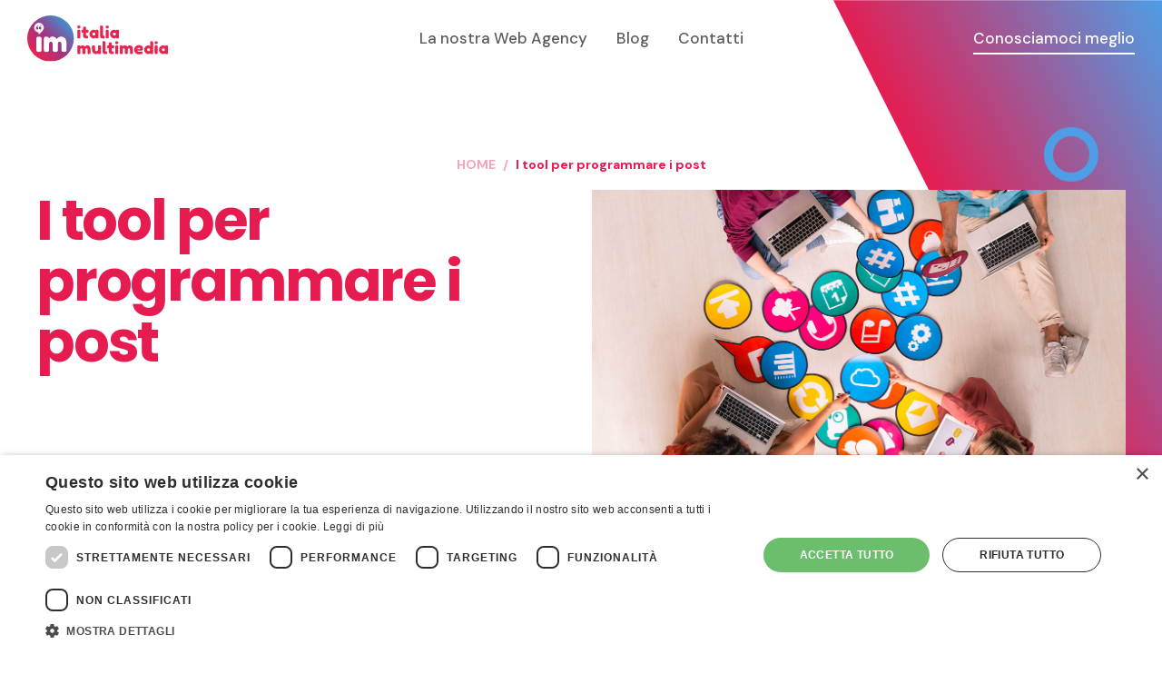

--- FILE ---
content_type: text/html; charset=utf-8
request_url: https://academy.italiamultimedia.com/articolo/i-tool-per-programmare-i-post.html
body_size: 7137
content:
<!DOCTYPE html>
<html lang="it">
    <head>
        
<!-- Google Tag Manager -->
<script>(function(w,d,s,l,i){w[l]=w[l]||[];w[l].push({'gtm.start':
new Date().getTime(),event:'gtm.js'});var f=d.getElementsByTagName(s)[0],
j=d.createElement(s),dl=l!='dataLayer'?'&l='+l:'';j.async=true;j.src=
'https://www.googletagmanager.com/gtm.js?id='+i+dl;f.parentNode.insertBefore(j,f);
})(window,document,'script','dataLayer','GTM-525WKPL9');</script>
<!-- End Google Tag Manager -->


<script type="text/javascript">(function(w,d,t,r,u){var f,n,i;w[u]=w[u]||[],f=function(){var o={ti:"134612338"};o.q=w[u],w[u]=new UET(o),w[u].push("pageLoad")},n=d.createElement(t),n.src=r,n.async=1,n.onload=n.onreadystatechange=function(){var s=this.readyState;s&&s!=="loaded"&&s!=="complete"||(f(),n.onload=n.onreadystatechange=null)},i=d.getElementsByTagName(t)[0],i.parentNode.insertBefore(n,i)})(window,document,"script","//bat.bing.com/bat.js","uetq");</script>
<script src='https://www.google.com/recaptcha/api.js'></script>        <title>Perché programmare i post social e con che tool - IM Academy</title>
        <meta name="description" content="Content planner: lo strumento che ti permette di programmare e pubblicare i tuoi post sui social anche in vacanza, scopri i migliori tool nella nostra guida.">
        <meta charset="utf-8">
        <meta name="author" content="Italia Multimedia">
        <meta name="viewport" content="width=device-width, initial-scale=1.0" />
        <base href="https://academy.italiamultimedia.com/">

        
        <!-- Favicon -->
        <link rel="icon" href="images/favicon.png" type="image/png" sizes="any">
        <link rel="icon" href="images/favicon.svg" type="image/svg+xml">

        <!-- CSS -->
        <link rel="stylesheet" href="css/bootstrap.min.css">
        <link rel="stylesheet" href="css/style.css">
        <link rel="stylesheet" href="css/style-responsive.css">
        <link rel="stylesheet" href="css/vertical-rhythm.min.css">
        <link rel="stylesheet" href="css/magnific-popup.css">
        <link rel="stylesheet" href="css/owl.carousel.css">
        <link rel="stylesheet" href="css/splitting.css">
        <link rel="stylesheet" href="css/YTPlayer.css">
        <link rel="stylesheet" href="css/demo-main/demo-main.css">

        <!-- Google Fonts -->
        <link rel="preconnect" href="https://fonts.googleapis.com">
        <link rel="preconnect" href="https://fonts.gstatic.com" crossorigin>
        <link href="https://fonts.googleapis.com/css2?family=DM+Sans:ital,opsz,wght@0,9..40,100..1000;1,9..40,100..1000&family=Poppins:wght@500;700&display=swap" rel="stylesheet">

    </head>
     <body class="appear-animate">

        <!-- Page Loader -->        
        <div class="page-loader">
            <div class="loader">Loading...</div>
        </div>
        <!-- End Page Loader -->

        <!-- Skip to Content -->
        <a href="#main" class="btn skip-to-content">Skip to Content</a>
        <!-- End Skip to Content -->
        
        <!-- Page Wrap -->
        <div class="page" id="top">
            
            <!-- Navigation Panel -->
            <nav class="main-nav transparent stick-fixed wow-menubar">
                <div class="main-nav-sub full-wrapper">
                    
                    <div class="nav-logo-wrap local-scroll">
                        <a href="/" class="logo">
                            <img src="images/Logo_IM_REV_24Asset 2.svg" alt="ITALIA MULTIMEDIA s.r.l. Web Agency Milano" width="155" height="84" />
                        </a>
                    </div>
                    
                    <!-- Mobile Menu Button -->
                    <div class="mobile-nav" role="button" tabindex="0">
                        <i class="mobile-nav-icon"></i>
                        <span class="visually-hidden">Menu</span>
                    </div>
                    
                    <!-- Main Menu -->
                    <div class="inner-nav desktop-nav">
                        <ul class="clearlist local-scroll">
                            
                            <!-- Item With Sub -->
                            <li>
                                <a href="https://www.italiamultimedia.com" target="_blank">La nostra Web Agency</a>
                                
                            </li>
                            
                             <li>
                                <a href="https://www.italiamultimedia.com/blog.html" target="_blank">Blog </a>
                            </li>
                            
                            <!-- Item With Sub -->                            
                            <li>
                                <a href="https://www.italiamultimedia.com/contattaci.html" target="_blank">Contatti </a>
                            </li>
                            <!-- End Item With Sub -->                            
                            </ul>
                        
                        <ul class="items-end clearlist">
                             
                                                      
                            <li><a href="#contact" class="opacity-1 no-hover"><span class="link-hover-anim underline" data-link-animate="y">Conosciamoci meglio</span></a></li>
                            
                        </ul>                        
                        
                    </div>
                    <!-- End Main Menu -->
                    
                </div>
            </nav>
            <!-- End Navigation Panel -->
             <main id="main">

               <!-- Home Section -->
                <section class="home-section  parallax-mousemove-scene" style="background-image: url(images/bg-home.svg); background-size: contain; background-position: bottom right;" id="home">

                    <div class="page-section parallax-5">
                        <div class="container position-relative pt-50 pb-sm-20">

                            <nav aria-label="breadcrumb">
                              <ol class="breadcrumb justify-content-center">
                                <li class="breadcrumb-item"><a href="/">HOME</a></li>
                                  <li class="breadcrumb-item active" aria-current="page">I tool per programmare i post</li>
                              </ol>
                            </nav>

                            <!-- Section Content -->
                            <div class="">
                                <div class="row">

                                    <!-- Page Title -->
                                    <div class="col-md-6 ">

                                        <h1 class="hs-title-1 mb-30 wow fadeInUp z-index-1 position-relative" data-wow-delay="0.5s">
                                            <span> I tool per programmare i post</span>
                                        </h1>
                                    </div>
                                    <div class="col-md-6">
                                        <img src="https://www.italiamultimedia.com/uploads/papers/tool_per_programmare_post_big.jpg" alt="I tool per programmare i post">
                                     </div>

                                   <!-- End Page Title -->

                                </div>
                            </div>
                            <!-- End Section Content -->

                        <!-- Cerchio piccolo -->
                        <div class="c-small" style="position: absolute; top: 20px; right: 60px;">
                        </div>
                        <!-- Fine Cerchio piccolo -->

                        </div>

                        <!-- Scroll Down -->
                        <div class="local-scroll scroll-down-wrap-type-1 wow fadeInUp bg-gray-light-1 pt-30 pb-30" data-wow-offset="0">
                            <div class="container">

                                    <div class="scroll-down-1-text">
                                                                                <i class="mi-tag size-16"></i>
                                        <a href="categoria/social.html" class="scroll-down-1">Social</a>                                    </div>
                            </div>
                        </div>
                        <!-- End Scroll Down -->

                    </div>
                </section>
                <!-- End Home Section -->



                <!-- Section -->
                <section class="page-section pt-0">
                    <div class="container relative">
                        <!-- Post -->
                        <div class="blog-item mb-80 mb-xs-40">

                            <div class="blog-item-body">
                                <h2>I tool per programmare i post</h2>
                                <p><p><b>Content planner: perché programmare i post e che tool usare</b></p><p>L’estate è giunta, le ferie anche.<br>È ora di programmare i contenuti social!</p><p>Sappiamo che sai ormai di aver necessità di una gestione professionale della tua impresa, quindi sai di dover venir fuori con una comunicazione lineare e duratura che si basi su una strategia chiara e definita.</p><p>Strutturata la strategia non ti resta che programmare, e in questa piccola guida ti mostriamo alcuni dei principali tool che potranno aiutarti a organizzare meglio il tuo tempo.</p></p>

                            </div>

                        </div>
                        <!-- End Post -->

                        <a name="form"></a>

<div class="post-prev mt-30 justify-content-center">
    <div class="post-prev-container p-5">
        <div class="row pb-0">
            <h3 class="h5 text-center">Scarica il contenuto completo</h3>
            <div class="col-lg-12">
                                <form class="form" method="post" action="/articolo/i-tool-per-programmare-i-post.html#form">
                    <input type="hidden" name="pdf" value="i_social_dalla_a_alla_z_i_tool_per_programmare_i_post.pdf">
                    <div class="d-sm-flex justify-content-between mb-20">
                        <label for="newsletter-email" class="visually-hidden">Inserisci la tua e-mail</label>
                        <input placeholder="Inserisci la tua email" class="newsletter-field input-lg round" id="email" name="email2" value="" type="email" pattern=".{5,100}" required="" aria-required="true">
                        <button class="btn btn-mod btn-large btn-round btn-hover-anim" aria-controls="result">
                            <span>Invia</span>
                        </button>
                    </div>

                    <div class="form-tip">
                        <div class="g-recaptcha" data-sitekey="6LcebF0qAAAAAEGFQxPRCyS1y3WFYpHT_t6JEL3y" style="margin-top:10px; margin-bottom:10px;"></div>
                        <label><input type="checkbox" name="privacy" value="1" required> Accetto le condizioni della <a href="https://www.italiamultimedia.com/privacy.html" target="_blank">Privacy Policy</a> *</label>
                    </div>
                </form> 
            </div>
        </div>
    </div>
</div>
                    <!-- End Content -->


                    </div>
                </section>
                <!-- End Section -->

                  <!-- Section -->
                <section class="page-section pt-0">
                    <div class="container relative">

                        <div class="row mt-n60">

                            <div class="col-sm-6 col-lg-3 mt-60">

                                <!-- Widget -->
                                <div class="widget mb-0">

                                    <h3 class="widget-title">Categorie</h3>

                                    <div class="widget-body">
                                        <div class="tags">
                                            <a href="categoria/comunicazione.html">Comunicazione</a><a href="categoria/google.html">Google</a><a href="categoria/imprenditoria.html">Imprenditoria</a><a href="categoria/reality.html">Reality</a><a href="categoria/social.html">Social</a>                                        </div>
                                    </div>

                                </div>
                                <!-- End Widget -->

                            </div>
                                                        <div class="col-sm-6 col-lg-9 mt-60">
                                        <!-- Widget -->
                                        <div class="widget">
                                           <h3 class="widget-title">Ultimi posts</h3>

                                            <div class="row">

                                                <div class="col-sm-6 col-lg-6">
                                                    <div class="widget-body">
                                                        <ul class="clearlist widget-posts">
                                                                                                                            <li class="clearfix">
                                                                    <a href="articolo/lo-storytelling-dimpresa.html"><img src="https://www.italiamultimedia.com/uploads/papers/lo_storytelling_d_impresa.jpg" alt="Lo storytelling d’impresa" width="100" class="widget-posts-img" /></a>
                                                                    <div class="widget-posts-descr">
                                                                        <a href="articolo/lo-storytelling-dimpresa.html" title="Lo storytelling d’impresa">Lo storytelling d’impresa</a>
                                                                                                                                            </div>
                                                                </li>
                                                                                                                            <li class="clearfix">
                                                                    <a href="articolo/collegare-la-pagina-facebook-al-bm.html"><img src="https://www.italiamultimedia.com/uploads/papers/come_collegare_la_pagina_facebook_al_bm.jpg" alt="Come collegare la pagina Facebook al BM" width="100" class="widget-posts-img" /></a>
                                                                    <div class="widget-posts-descr">
                                                                        <a href="articolo/collegare-la-pagina-facebook-al-bm.html" title="Come collegare la pagina Facebook al BM">Come collegare la pagina Facebook al BM</a>
                                                                                                                                            </div>
                                                                </li>
                                                                                                                            <li class="clearfix">
                                                                    <a href="articolo/tecnologia-e-creazione-ntf.html"><img src="https://www.italiamultimedia.com/uploads/papers/tecnologia_e_creazione_nft.jpg" alt="Tecnologia e creazione NFT" width="100" class="widget-posts-img" /></a>
                                                                    <div class="widget-posts-descr">
                                                                        <a href="articolo/tecnologia-e-creazione-ntf.html" title="Tecnologia e creazione NFT">Tecnologia e creazione NFT</a>
                                                                                                                                            </div>
                                                                </li>
                                                            </ul></div></div><div class="col-sm-6 col-lg-6"><div class="widget-body"><ul class="clearlist widget-posts">                                                                <li class="clearfix">
                                                                    <a href="articolo/soft-skills-e-creativita.html"><img src="https://www.italiamultimedia.com/uploads/papers/soft_skills_e_creativita.jpg" alt="Soft skills e creatività: il team che aiuta nella crescita del progetto imprenditoriale" width="100" class="widget-posts-img" /></a>
                                                                    <div class="widget-posts-descr">
                                                                        <a href="articolo/soft-skills-e-creativita.html" title="Soft skills e creatività: il team che aiuta nella crescita del progetto imprenditoriale">Soft skills e creatività: il team che aiuta nella crescita del progetto imprenditoriale</a>
                                                                                                                                            </div>
                                                                </li>
                                                                                                                            <li class="clearfix">
                                                                    <a href="articolo/bitcoin-e-criptovalute.html"><img src="https://www.italiamultimedia.com/uploads/papers/bitcoin.jpg" alt="Bitcoin e criptovalute: cosa sono e dove ci porteranno" width="100" class="widget-posts-img" /></a>
                                                                    <div class="widget-posts-descr">
                                                                        <a href="articolo/bitcoin-e-criptovalute.html" title="Bitcoin e criptovalute: cosa sono e dove ci porteranno">Bitcoin e criptovalute: cosa sono e dove ci porteranno</a>
                                                                                                                                            </div>
                                                                </li>
                                                                                                                            <li class="clearfix">
                                                                    <a href="articolo/collegare-account-instagram-al-business-manager.html"><img src="https://www.italiamultimedia.com/uploads/papers/collegare_account_ig_al_bm.jpg" alt="Come collegare l'account Instagram al Business Manager" width="100" class="widget-posts-img" /></a>
                                                                    <div class="widget-posts-descr">
                                                                        <a href="articolo/collegare-account-instagram-al-business-manager.html" title="Come collegare l'account Instagram al Business Manager">Come collegare l'account Instagram al Business Manager</a>
                                                                                                                                            </div>
                                                                </li>
                                                            </ul></div></div>                                            </div>
                                        </div>
                                        <!-- End Widget -->
                                    </div>
                                    
                                </div>

                    </div>
                </section>
                <!-- End Section -->

                <!-- Newsletter Section -->
                <section class="page-section bg-dark-1 bg-dark-alpha-90 light-content" style="background-image: url(images/newsletter-1.jpg)">

                    <!-- Decorative Dots -->
                    <div class="decoration-2 d-none d-md-block js-in-viewport" data-rellax-y="" data-rellax-speed="0.7" data-rellax-percentage="-0.2" style="transform: translate3d(0px, -66px, 0px);">
                        <img src="images/rettangolo-punti-bianco.svg" alt="rettangolo" role="presentation">
                    </div>
                    <!-- End Decorative Dots -->

                    <div class="container position-relative">

                        <div class="row">
                            <div class="col-md-8 offset-md-2 col-xl-6 offset-xl-3 wow fadeInUp animated" style="visibility: visible; animation-name: fadeInUp;">

                                <h3 class="section-title-small text-center mb-40">Iscriviti alla nostra Newsletter 💌</h3>
                                <p class="section-descr mb-50 mb-sm-30 wow fadeInUp animated" data-wow-delay="0.4s" style="visibility: visible; animation-delay: 0.4s; animation-name: fadeInUp;">
                                    Ogni mese per te casi studio, editoriali, tutorial e pillole sul mondo digitale, dritti dritti nella tua casella di posta. Per riceverli, compila i campi qui sotto👇
                                </p>

                                <a name="form-nl"></a>

<form class="form" method="post" action="/articolo/i-tool-per-programmare-i-post.html#form-nl">
    <div class="d-sm-flex justify-content-between mb-20">
        <label for="newsletter-email" class="visually-hidden">Inserisci la tua e-mail</label>
        <input placeholder="Inserisci la tua email" class="newsletter-field input-lg round" id="email_nl" name="email_nl" value="" type="email" pattern=".{5,100}" required="" aria-required="true">
        <button type="submit" aria-controls="subscribe-result" class="newsletter-button btn btn-mod btn-w btn-large btn-round btn-hover-anim">
            <span>Iscriviti</span>
        </button>
    </div>

    <div class="form-tip">
        <div class="g-recaptcha" data-sitekey="6LcebF0qAAAAAEGFQxPRCyS1y3WFYpHT_t6JEL3y" style="margin-top:10px; margin-bottom:10px;"></div>
        <label><input type="checkbox" name="privacy_nl" value="1" required> Accetto le condizioni della <a href="https://www.italiamultimedia.com/privacy.html" target="_blank">Privacy Policy</a> *</label>
    </div>

</form>
                            </div>
                        </div>

                    </div>
                </section>


                <!-- Contact Section -->
                <section class="page-section" id="contact">
                    <div class="container position-relative">

                        <div class="row">
                            <div class="col-lg-6">
                                <div class="row mb-10">
                                    <div class="col-lg-10 wow fadeInRight animated" data-wow-delay="0.5s" style="visibility: visible; animation-delay: 0.5s; animation-name: fadeInRight;">
                                        <h3 class="section-caption mb-xs-10">Contatti</h3>
                                        <blockquote class="testimonial mb-0 wow fadeInUp ps-0 animated" style="visibility: visible; animation-name: fadeInUp;">
                                            <p>Prenota oggi la tua <span>consulenza gratuita</span>.</p>
                                        </blockquote>
                                        <p class="text-gray">
                                            Compila il form sottostante, inserendo le informazioni principali rispetto al tuo business e ai tuoi obiettivi digitali. Se vuoi, inserisci pure <strong>il link al tuo sito web</strong>: ci aiuterà a farci un’idea precisa delle tue necessità 😉. In cambio ti ricontatteremo per fissare con te un colloquio gratuito che ti assicurerà:
                                            </p><ul>
                                                <li><strong> 20/30 minuti di call</strong> in cui confrontarti con noi sul tuo business</li>
                                                <li><strong> analisi sintetica ma oggettiva dello stato strategico e comunicativo della tua azienda</strong> (utile per te, anche se poi scegli di non lavorare con noi)</li>
                                                <li><strong> preventivo personalizzato</strong> sulle tue esigenze sulla base del nostro metodo Full Power®</li>
                                            </ul>
                                        <p></p>
                                    </div>
                                </div>

                                <!-- Contact Form -->
                                <form class="form contact-form pe-lg-5" method="post" action="">
  <input type="text" name="website" id="website" value="">
    <div class="row">
        <div class="col-lg-6">
            <!-- Name -->
            <div class="form-group">
                <label for="name">Nome*</label>
                <input type="text" name="nome" id="nome" value="" class="input-lg round form-control" placeholder="Inserisci qui il tuo nome" pattern=".{3,100}" required aria-required="true">
            </div>
        </div>

				<div class="col-lg-6">
            <!-- Name -->
            <div class="form-group">
                <label for="name">Telefono*</label>
                <input type="text" name="telefono" id="telefono" value="" class="input-lg round form-control" placeholder="Inserisci qui il tuo telefono" pattern=".{3,100}" required aria-required="true">
            </div>
        </div>

        <div class="col-lg-12">
            <!-- Email -->
            <div class="form-group">
                <label for="email">Email*</label>
                <input type="email" name="email" id="email" value="" class="input-lg round form-control" placeholder="Inserisci qui la tua email" pattern=".{5,100}" required aria-required="true">
            </div>
        </div>
    </div>

    <!-- Message -->
    <div class="form-group">
        <label for="message">Messaggio</label>
        <textarea name="messaggio" id="messaggio" class="input-lg round form-control" style="height: 130px;" placeholder="Scrivi qui la tua richiesta"></textarea><br>
		<div class="g-recaptcha" data-sitekey="6LcebF0qAAAAAEGFQxPRCyS1y3WFYpHT_t6JEL3y" style="margin-top:10px; margin-bottom:10px;"></div>
    </div>

    <div class="row  align-items-center">
        <div class="col-xl-4 col-12 order-1 order-xl-0">
            <!-- Send Button -->
            <div class="pt-20">
                <button class="btn btn-mod btn-large btn-round btn-hover-anim" aria-controls="result">
                    <span>Invia</span>
                </button>
            </div>
        </div>

        <div class="col-xl-8 col-12 order-0 order-xl-1">
            <!-- Inform Tip -->
            <div class="form-tip pt-20 pt-sm-0 mt-sm-20">
                <label><input type="checkbox" name="privacy" value="1" required> Accetto le condizioni della <a href="https://www.italiamultimedia.com/privacy.html">Privacy Policy</a> * </label>
            </div>
        </div>
    </div>

</form>
                                <!-- End Contact Form -->
                            </div>

                            <div class="col-md-6 wow fadeInUp d-none d-lg-block animated" data-wow-delay="0.5s" style="visibility: visible; animation-delay: 0.5s; animation-name: fadeInUp;">

                                <!-- Waves orizzontali top dx-->
                                    <div class="decoration-1 d-none d-sm-block waves-x-top-dx js-in-viewport" data-rellax-y="" data-rellax-speed="1" data-rellax-percentage="0.1" style="position: absolute; top: 95px; left: -73px; transform: translate3d(0px, -9px, 0px);">
                                        <img src="images/decoration-1.svg" alt="decoration" role="presentation">
                                    </div>
                                    <!-- End Waves orizzontali top dx-->

                                <img class="services-image" src="images/contattaci.jpg" alt="Contattaci">
                            </div>
                        </div>
                    </div>
                </section>
           </main>

        <!-- Footer -->
            <footer class="page-section footer bg-gray-light-1 pb-30">
    <div class="container">

        <div class="row pb-120 pb-sm-80 pb-xs-50">

            <div class="col-md-4 col-lg-3 text-gray mb-sm-50">

                <div class="mb-30">
                    <img src="images/Logo_IM_REV_24Asset 2.svg" width="155" height="84" alt="ITALIA MULTIMEDIA s.r.l. Web Agency Milano">
                </div>
                <p>
                 ©2024 - ITALIA MULTIMEDIA s.r.l. Web Agency Milano - P.IVA: 13128480152 - Viale Giustiniano, 5 - 20129 Milano
                </p>

                <img src="images/Logo_Assolombarda.png" alt="ITALIA MULTIMEDIA s.r.l. Web Agency Milano ad Assolombarda">
                <p>ITALIA MULTIMEDIA s.r.l. Web Agency Milano ad Assolombarda</p>

                <div class="clearlinks">
                    <strong>T.</strong> <a href="tel:02 20404561">02 20404561</a>
                </div>

                <div class="clearlinks">
                    <strong>E.</strong> <a href="mailto:info@italiamultimedia.com">info@italiamultimedia.com</a>
                </div>

            </div>

            <div class="col-md-7 offset-md-1 offset-lg-2">
                <div class="row mt-n30">

                    <!-- Footer Widget -->
                    <div class="col-sm-4 mt-30">

                        <h3 class="fw-title">Chi siamo</h3>

                        <ul class="fw-menu clearlist">
                            <li><a href="https://www.italiamultimedia.com/web-agency-milano/web-marketing.html" target="_blank">IM Web Agency Milano</a></li>
                            <li><a href="https://www.italiamultimedia.com/full-power-strategie-web-marketing.html" target="_blank">Metodo Full Power</a></li>
                            <li><a href="https://www.italiamultimedia.com/lavora-con-noi.html" target="_blank">Lavora con noi</a></li>
                        </ul>

                    </div>
                    <!-- End Footer Widget -->

                    <!-- Footer Widget -->
                    <div class="col-sm-4 mt-30">

                        <h3 class="fw-title">Social Media</h3>

                        <ul class="fw-menu clearlist">
                            <li>
                                <a href="https://www.facebook.com/italiamultimedia/" rel="noopener nofollow" target="_blank">
                                    <i class="fa-facebook" aria-hidden="true"></i>
                                    Facebook
                                </a>
                            </li>
                            <li>
                                <a href="https://www.youtube.com/@italiamultimedia" rel="noopener nofollow" target="_blank">
                                    <i class="fa-youtube" aria-hidden="true"></i>
                                    Youtube
                                </a>
                            </li>
                            <li>
                                <a href="https://www.linkedin.com/company/italia-multimedia-srl/" rel="noopener nofollow" target="_blank">
                                    <i class="fa-linkedin" aria-hidden="true"></i>
                                    LinkedIn
                                </a>
                            </li>
                            <li>
                                <a href="https://www.instagram.com/italiamultimedia/?hl=it" rel="noopener nofollow" target="_blank">
                                    <i class="fa-instagram" aria-hidden="true"></i>
                                    Instagram
                                </a>
                            </li>
                            <li>
                                <a href="https://www.italiamultimedia.com/" target="_blank">
                                    Italia Multimedia
                                </a>
                            </li>
                        </ul>

                    </div>
                    <!-- End Footer Widget -->

                    <!-- Footer Widget -->
                    <div class="col-sm-4 mt-30">
                        <h3 class="fw-title">Link Utili</h3>
                        <ul class="fw-menu clearlist">
                            <li><a href="https://www.italiamultimedia.com/contattaci.html" target="_blank">Contattaci</a></li>
                             <li><a href="https://www.italiamultimedia.com/faq.html" target="_blank">FAQ</a></li>
                            <li><a href="https://www.italiamultimedia.com/partnership.html" target="_blank">Partnership</a></li>
                            <li><a href="https://www.italiamultimedia.com/privacy.html" target="_blank">Privacy e Cookie Policy</a></li>
                            <li><a href="https://www.italiamultimedia.com/uploads/condizioni_generali_ITALIA_MULTIMEDIA_SRL_versione_6.pdf" target="_blank" data-lf-fd-inspected-yegkb8lp9ow8ep3z="true">Condizioni generali</a></li>
                        </ul>

                    </div>
                    <!-- End Footer Widget -->

                </div>

                <div class="row mt-40">
                    <div class="col-lg-4">
                        <h4><span>Iscriviti alla Newsletter</span></h4>
                    </div>
                    <div class="col-lg-8">

                    
                       <!-- Newsletter Form -->
                        <form class="form" method="post" action="/articolo/i-tool-per-programmare-i-post.html#form-nl-footer">
                            <div class="d-sm-flex justify-content-between mb-20">
                                <label for="newsletter-email" class="visually-hidden">Inserisci la tua email</label>
                                <input placeholder="Inserisci la tua email" class="newsletter-field input-lg round" name="email_nl" id="email_nl" value="" type="email" pattern=".{5,100}" required="" aria-required="true">

                                <button type="submit" aria-controls="subscribe-result" class="newsletter-button btn btn-mod btn-m btn-large btn-round">
                                    <img src="images/paper-plane.svg" alt="paper plane" role="presentation" style="height: 20px; width: 20px;">
                                </button>

                            </div>

                            <div class="form-tip">
                                <div class="g-recaptcha" data-sitekey="6LcebF0qAAAAAEGFQxPRCyS1y3WFYpHT_t6JEL3y" style="margin-top:10px; margin-bottom:10px;"></div>
                                <label><input type="checkbox" name="privacy_nl" value="1" required> Accetto le condizioni della <a href="https://www.italiamultimedia.com/privacy.html" target="_blank">Privacy Policy</a> *</label>
                            </div>

                            <div role="region" aria-live="polite" aria-atomic="true"></div>
                        </form>
                       <!-- End Newsletter Form -->
                                            </div>
                </div>
                
            </div>

        </div>

        <!-- Footer Text -->
        <div class="row text-gray">

            <div class="col-md-4 col-lg-3">
                <b>© Italia Multimedia</b>
            </div>

            <div class="col-md-7 offset-md-1 offset-lg-2 clearfix">

                <b>Fatto da noi con ❤️. Pronti a farlo anche per te.</b>

                <!-- Back to Top Link -->
                <div class="local-scroll float-end mt-n20 mt-sm-10">
                    <a href="#top" class="link-to-top">
                        <i class="mi-arrow-up size-24" aria-hidden="true"></i>
                        <span class="visually-hidden">Scroll to top</span>
                    </a>
                </div>
                <!-- End Back to Top Link -->
            </div>
        </div>
        <!-- End Footer Text -->
        </div>
            </footer>
            <!-- End Footer -->
                
         </div>
        <!-- End Page Wrap -->        <!-- JS -->
        <script src="js/jquery.min.js"></script>
        <script src="js/bootstrap.bundle.min.js"></script>
        <script src="js/plugins.js"></script>
        <script src="js/jquery.ajaxchimp.min.js"></script>             
        <script src="js/contact-form.js"></script>        
        <script src="js/all.js"></script> 
        <!-- End JS -->       

        <!--Start Cookie Script-->
<script defer type="text/javascript" charset="UTF-8" src="//cdn.cookie-script.com/s/a81e8ffbca2d3c2259826099e9b21f4d.js"></script>
<!--End Cookie Script-->

    </body>
</html>


--- FILE ---
content_type: text/html; charset=utf-8
request_url: https://www.google.com/recaptcha/api2/anchor?ar=1&k=6LcebF0qAAAAAEGFQxPRCyS1y3WFYpHT_t6JEL3y&co=aHR0cHM6Ly9hY2FkZW15Lml0YWxpYW11bHRpbWVkaWEuY29tOjQ0Mw..&hl=en&v=PoyoqOPhxBO7pBk68S4YbpHZ&size=normal&anchor-ms=20000&execute-ms=30000&cb=rukx8mmh9dpf
body_size: 49647
content:
<!DOCTYPE HTML><html dir="ltr" lang="en"><head><meta http-equiv="Content-Type" content="text/html; charset=UTF-8">
<meta http-equiv="X-UA-Compatible" content="IE=edge">
<title>reCAPTCHA</title>
<style type="text/css">
/* cyrillic-ext */
@font-face {
  font-family: 'Roboto';
  font-style: normal;
  font-weight: 400;
  font-stretch: 100%;
  src: url(//fonts.gstatic.com/s/roboto/v48/KFO7CnqEu92Fr1ME7kSn66aGLdTylUAMa3GUBHMdazTgWw.woff2) format('woff2');
  unicode-range: U+0460-052F, U+1C80-1C8A, U+20B4, U+2DE0-2DFF, U+A640-A69F, U+FE2E-FE2F;
}
/* cyrillic */
@font-face {
  font-family: 'Roboto';
  font-style: normal;
  font-weight: 400;
  font-stretch: 100%;
  src: url(//fonts.gstatic.com/s/roboto/v48/KFO7CnqEu92Fr1ME7kSn66aGLdTylUAMa3iUBHMdazTgWw.woff2) format('woff2');
  unicode-range: U+0301, U+0400-045F, U+0490-0491, U+04B0-04B1, U+2116;
}
/* greek-ext */
@font-face {
  font-family: 'Roboto';
  font-style: normal;
  font-weight: 400;
  font-stretch: 100%;
  src: url(//fonts.gstatic.com/s/roboto/v48/KFO7CnqEu92Fr1ME7kSn66aGLdTylUAMa3CUBHMdazTgWw.woff2) format('woff2');
  unicode-range: U+1F00-1FFF;
}
/* greek */
@font-face {
  font-family: 'Roboto';
  font-style: normal;
  font-weight: 400;
  font-stretch: 100%;
  src: url(//fonts.gstatic.com/s/roboto/v48/KFO7CnqEu92Fr1ME7kSn66aGLdTylUAMa3-UBHMdazTgWw.woff2) format('woff2');
  unicode-range: U+0370-0377, U+037A-037F, U+0384-038A, U+038C, U+038E-03A1, U+03A3-03FF;
}
/* math */
@font-face {
  font-family: 'Roboto';
  font-style: normal;
  font-weight: 400;
  font-stretch: 100%;
  src: url(//fonts.gstatic.com/s/roboto/v48/KFO7CnqEu92Fr1ME7kSn66aGLdTylUAMawCUBHMdazTgWw.woff2) format('woff2');
  unicode-range: U+0302-0303, U+0305, U+0307-0308, U+0310, U+0312, U+0315, U+031A, U+0326-0327, U+032C, U+032F-0330, U+0332-0333, U+0338, U+033A, U+0346, U+034D, U+0391-03A1, U+03A3-03A9, U+03B1-03C9, U+03D1, U+03D5-03D6, U+03F0-03F1, U+03F4-03F5, U+2016-2017, U+2034-2038, U+203C, U+2040, U+2043, U+2047, U+2050, U+2057, U+205F, U+2070-2071, U+2074-208E, U+2090-209C, U+20D0-20DC, U+20E1, U+20E5-20EF, U+2100-2112, U+2114-2115, U+2117-2121, U+2123-214F, U+2190, U+2192, U+2194-21AE, U+21B0-21E5, U+21F1-21F2, U+21F4-2211, U+2213-2214, U+2216-22FF, U+2308-230B, U+2310, U+2319, U+231C-2321, U+2336-237A, U+237C, U+2395, U+239B-23B7, U+23D0, U+23DC-23E1, U+2474-2475, U+25AF, U+25B3, U+25B7, U+25BD, U+25C1, U+25CA, U+25CC, U+25FB, U+266D-266F, U+27C0-27FF, U+2900-2AFF, U+2B0E-2B11, U+2B30-2B4C, U+2BFE, U+3030, U+FF5B, U+FF5D, U+1D400-1D7FF, U+1EE00-1EEFF;
}
/* symbols */
@font-face {
  font-family: 'Roboto';
  font-style: normal;
  font-weight: 400;
  font-stretch: 100%;
  src: url(//fonts.gstatic.com/s/roboto/v48/KFO7CnqEu92Fr1ME7kSn66aGLdTylUAMaxKUBHMdazTgWw.woff2) format('woff2');
  unicode-range: U+0001-000C, U+000E-001F, U+007F-009F, U+20DD-20E0, U+20E2-20E4, U+2150-218F, U+2190, U+2192, U+2194-2199, U+21AF, U+21E6-21F0, U+21F3, U+2218-2219, U+2299, U+22C4-22C6, U+2300-243F, U+2440-244A, U+2460-24FF, U+25A0-27BF, U+2800-28FF, U+2921-2922, U+2981, U+29BF, U+29EB, U+2B00-2BFF, U+4DC0-4DFF, U+FFF9-FFFB, U+10140-1018E, U+10190-1019C, U+101A0, U+101D0-101FD, U+102E0-102FB, U+10E60-10E7E, U+1D2C0-1D2D3, U+1D2E0-1D37F, U+1F000-1F0FF, U+1F100-1F1AD, U+1F1E6-1F1FF, U+1F30D-1F30F, U+1F315, U+1F31C, U+1F31E, U+1F320-1F32C, U+1F336, U+1F378, U+1F37D, U+1F382, U+1F393-1F39F, U+1F3A7-1F3A8, U+1F3AC-1F3AF, U+1F3C2, U+1F3C4-1F3C6, U+1F3CA-1F3CE, U+1F3D4-1F3E0, U+1F3ED, U+1F3F1-1F3F3, U+1F3F5-1F3F7, U+1F408, U+1F415, U+1F41F, U+1F426, U+1F43F, U+1F441-1F442, U+1F444, U+1F446-1F449, U+1F44C-1F44E, U+1F453, U+1F46A, U+1F47D, U+1F4A3, U+1F4B0, U+1F4B3, U+1F4B9, U+1F4BB, U+1F4BF, U+1F4C8-1F4CB, U+1F4D6, U+1F4DA, U+1F4DF, U+1F4E3-1F4E6, U+1F4EA-1F4ED, U+1F4F7, U+1F4F9-1F4FB, U+1F4FD-1F4FE, U+1F503, U+1F507-1F50B, U+1F50D, U+1F512-1F513, U+1F53E-1F54A, U+1F54F-1F5FA, U+1F610, U+1F650-1F67F, U+1F687, U+1F68D, U+1F691, U+1F694, U+1F698, U+1F6AD, U+1F6B2, U+1F6B9-1F6BA, U+1F6BC, U+1F6C6-1F6CF, U+1F6D3-1F6D7, U+1F6E0-1F6EA, U+1F6F0-1F6F3, U+1F6F7-1F6FC, U+1F700-1F7FF, U+1F800-1F80B, U+1F810-1F847, U+1F850-1F859, U+1F860-1F887, U+1F890-1F8AD, U+1F8B0-1F8BB, U+1F8C0-1F8C1, U+1F900-1F90B, U+1F93B, U+1F946, U+1F984, U+1F996, U+1F9E9, U+1FA00-1FA6F, U+1FA70-1FA7C, U+1FA80-1FA89, U+1FA8F-1FAC6, U+1FACE-1FADC, U+1FADF-1FAE9, U+1FAF0-1FAF8, U+1FB00-1FBFF;
}
/* vietnamese */
@font-face {
  font-family: 'Roboto';
  font-style: normal;
  font-weight: 400;
  font-stretch: 100%;
  src: url(//fonts.gstatic.com/s/roboto/v48/KFO7CnqEu92Fr1ME7kSn66aGLdTylUAMa3OUBHMdazTgWw.woff2) format('woff2');
  unicode-range: U+0102-0103, U+0110-0111, U+0128-0129, U+0168-0169, U+01A0-01A1, U+01AF-01B0, U+0300-0301, U+0303-0304, U+0308-0309, U+0323, U+0329, U+1EA0-1EF9, U+20AB;
}
/* latin-ext */
@font-face {
  font-family: 'Roboto';
  font-style: normal;
  font-weight: 400;
  font-stretch: 100%;
  src: url(//fonts.gstatic.com/s/roboto/v48/KFO7CnqEu92Fr1ME7kSn66aGLdTylUAMa3KUBHMdazTgWw.woff2) format('woff2');
  unicode-range: U+0100-02BA, U+02BD-02C5, U+02C7-02CC, U+02CE-02D7, U+02DD-02FF, U+0304, U+0308, U+0329, U+1D00-1DBF, U+1E00-1E9F, U+1EF2-1EFF, U+2020, U+20A0-20AB, U+20AD-20C0, U+2113, U+2C60-2C7F, U+A720-A7FF;
}
/* latin */
@font-face {
  font-family: 'Roboto';
  font-style: normal;
  font-weight: 400;
  font-stretch: 100%;
  src: url(//fonts.gstatic.com/s/roboto/v48/KFO7CnqEu92Fr1ME7kSn66aGLdTylUAMa3yUBHMdazQ.woff2) format('woff2');
  unicode-range: U+0000-00FF, U+0131, U+0152-0153, U+02BB-02BC, U+02C6, U+02DA, U+02DC, U+0304, U+0308, U+0329, U+2000-206F, U+20AC, U+2122, U+2191, U+2193, U+2212, U+2215, U+FEFF, U+FFFD;
}
/* cyrillic-ext */
@font-face {
  font-family: 'Roboto';
  font-style: normal;
  font-weight: 500;
  font-stretch: 100%;
  src: url(//fonts.gstatic.com/s/roboto/v48/KFO7CnqEu92Fr1ME7kSn66aGLdTylUAMa3GUBHMdazTgWw.woff2) format('woff2');
  unicode-range: U+0460-052F, U+1C80-1C8A, U+20B4, U+2DE0-2DFF, U+A640-A69F, U+FE2E-FE2F;
}
/* cyrillic */
@font-face {
  font-family: 'Roboto';
  font-style: normal;
  font-weight: 500;
  font-stretch: 100%;
  src: url(//fonts.gstatic.com/s/roboto/v48/KFO7CnqEu92Fr1ME7kSn66aGLdTylUAMa3iUBHMdazTgWw.woff2) format('woff2');
  unicode-range: U+0301, U+0400-045F, U+0490-0491, U+04B0-04B1, U+2116;
}
/* greek-ext */
@font-face {
  font-family: 'Roboto';
  font-style: normal;
  font-weight: 500;
  font-stretch: 100%;
  src: url(//fonts.gstatic.com/s/roboto/v48/KFO7CnqEu92Fr1ME7kSn66aGLdTylUAMa3CUBHMdazTgWw.woff2) format('woff2');
  unicode-range: U+1F00-1FFF;
}
/* greek */
@font-face {
  font-family: 'Roboto';
  font-style: normal;
  font-weight: 500;
  font-stretch: 100%;
  src: url(//fonts.gstatic.com/s/roboto/v48/KFO7CnqEu92Fr1ME7kSn66aGLdTylUAMa3-UBHMdazTgWw.woff2) format('woff2');
  unicode-range: U+0370-0377, U+037A-037F, U+0384-038A, U+038C, U+038E-03A1, U+03A3-03FF;
}
/* math */
@font-face {
  font-family: 'Roboto';
  font-style: normal;
  font-weight: 500;
  font-stretch: 100%;
  src: url(//fonts.gstatic.com/s/roboto/v48/KFO7CnqEu92Fr1ME7kSn66aGLdTylUAMawCUBHMdazTgWw.woff2) format('woff2');
  unicode-range: U+0302-0303, U+0305, U+0307-0308, U+0310, U+0312, U+0315, U+031A, U+0326-0327, U+032C, U+032F-0330, U+0332-0333, U+0338, U+033A, U+0346, U+034D, U+0391-03A1, U+03A3-03A9, U+03B1-03C9, U+03D1, U+03D5-03D6, U+03F0-03F1, U+03F4-03F5, U+2016-2017, U+2034-2038, U+203C, U+2040, U+2043, U+2047, U+2050, U+2057, U+205F, U+2070-2071, U+2074-208E, U+2090-209C, U+20D0-20DC, U+20E1, U+20E5-20EF, U+2100-2112, U+2114-2115, U+2117-2121, U+2123-214F, U+2190, U+2192, U+2194-21AE, U+21B0-21E5, U+21F1-21F2, U+21F4-2211, U+2213-2214, U+2216-22FF, U+2308-230B, U+2310, U+2319, U+231C-2321, U+2336-237A, U+237C, U+2395, U+239B-23B7, U+23D0, U+23DC-23E1, U+2474-2475, U+25AF, U+25B3, U+25B7, U+25BD, U+25C1, U+25CA, U+25CC, U+25FB, U+266D-266F, U+27C0-27FF, U+2900-2AFF, U+2B0E-2B11, U+2B30-2B4C, U+2BFE, U+3030, U+FF5B, U+FF5D, U+1D400-1D7FF, U+1EE00-1EEFF;
}
/* symbols */
@font-face {
  font-family: 'Roboto';
  font-style: normal;
  font-weight: 500;
  font-stretch: 100%;
  src: url(//fonts.gstatic.com/s/roboto/v48/KFO7CnqEu92Fr1ME7kSn66aGLdTylUAMaxKUBHMdazTgWw.woff2) format('woff2');
  unicode-range: U+0001-000C, U+000E-001F, U+007F-009F, U+20DD-20E0, U+20E2-20E4, U+2150-218F, U+2190, U+2192, U+2194-2199, U+21AF, U+21E6-21F0, U+21F3, U+2218-2219, U+2299, U+22C4-22C6, U+2300-243F, U+2440-244A, U+2460-24FF, U+25A0-27BF, U+2800-28FF, U+2921-2922, U+2981, U+29BF, U+29EB, U+2B00-2BFF, U+4DC0-4DFF, U+FFF9-FFFB, U+10140-1018E, U+10190-1019C, U+101A0, U+101D0-101FD, U+102E0-102FB, U+10E60-10E7E, U+1D2C0-1D2D3, U+1D2E0-1D37F, U+1F000-1F0FF, U+1F100-1F1AD, U+1F1E6-1F1FF, U+1F30D-1F30F, U+1F315, U+1F31C, U+1F31E, U+1F320-1F32C, U+1F336, U+1F378, U+1F37D, U+1F382, U+1F393-1F39F, U+1F3A7-1F3A8, U+1F3AC-1F3AF, U+1F3C2, U+1F3C4-1F3C6, U+1F3CA-1F3CE, U+1F3D4-1F3E0, U+1F3ED, U+1F3F1-1F3F3, U+1F3F5-1F3F7, U+1F408, U+1F415, U+1F41F, U+1F426, U+1F43F, U+1F441-1F442, U+1F444, U+1F446-1F449, U+1F44C-1F44E, U+1F453, U+1F46A, U+1F47D, U+1F4A3, U+1F4B0, U+1F4B3, U+1F4B9, U+1F4BB, U+1F4BF, U+1F4C8-1F4CB, U+1F4D6, U+1F4DA, U+1F4DF, U+1F4E3-1F4E6, U+1F4EA-1F4ED, U+1F4F7, U+1F4F9-1F4FB, U+1F4FD-1F4FE, U+1F503, U+1F507-1F50B, U+1F50D, U+1F512-1F513, U+1F53E-1F54A, U+1F54F-1F5FA, U+1F610, U+1F650-1F67F, U+1F687, U+1F68D, U+1F691, U+1F694, U+1F698, U+1F6AD, U+1F6B2, U+1F6B9-1F6BA, U+1F6BC, U+1F6C6-1F6CF, U+1F6D3-1F6D7, U+1F6E0-1F6EA, U+1F6F0-1F6F3, U+1F6F7-1F6FC, U+1F700-1F7FF, U+1F800-1F80B, U+1F810-1F847, U+1F850-1F859, U+1F860-1F887, U+1F890-1F8AD, U+1F8B0-1F8BB, U+1F8C0-1F8C1, U+1F900-1F90B, U+1F93B, U+1F946, U+1F984, U+1F996, U+1F9E9, U+1FA00-1FA6F, U+1FA70-1FA7C, U+1FA80-1FA89, U+1FA8F-1FAC6, U+1FACE-1FADC, U+1FADF-1FAE9, U+1FAF0-1FAF8, U+1FB00-1FBFF;
}
/* vietnamese */
@font-face {
  font-family: 'Roboto';
  font-style: normal;
  font-weight: 500;
  font-stretch: 100%;
  src: url(//fonts.gstatic.com/s/roboto/v48/KFO7CnqEu92Fr1ME7kSn66aGLdTylUAMa3OUBHMdazTgWw.woff2) format('woff2');
  unicode-range: U+0102-0103, U+0110-0111, U+0128-0129, U+0168-0169, U+01A0-01A1, U+01AF-01B0, U+0300-0301, U+0303-0304, U+0308-0309, U+0323, U+0329, U+1EA0-1EF9, U+20AB;
}
/* latin-ext */
@font-face {
  font-family: 'Roboto';
  font-style: normal;
  font-weight: 500;
  font-stretch: 100%;
  src: url(//fonts.gstatic.com/s/roboto/v48/KFO7CnqEu92Fr1ME7kSn66aGLdTylUAMa3KUBHMdazTgWw.woff2) format('woff2');
  unicode-range: U+0100-02BA, U+02BD-02C5, U+02C7-02CC, U+02CE-02D7, U+02DD-02FF, U+0304, U+0308, U+0329, U+1D00-1DBF, U+1E00-1E9F, U+1EF2-1EFF, U+2020, U+20A0-20AB, U+20AD-20C0, U+2113, U+2C60-2C7F, U+A720-A7FF;
}
/* latin */
@font-face {
  font-family: 'Roboto';
  font-style: normal;
  font-weight: 500;
  font-stretch: 100%;
  src: url(//fonts.gstatic.com/s/roboto/v48/KFO7CnqEu92Fr1ME7kSn66aGLdTylUAMa3yUBHMdazQ.woff2) format('woff2');
  unicode-range: U+0000-00FF, U+0131, U+0152-0153, U+02BB-02BC, U+02C6, U+02DA, U+02DC, U+0304, U+0308, U+0329, U+2000-206F, U+20AC, U+2122, U+2191, U+2193, U+2212, U+2215, U+FEFF, U+FFFD;
}
/* cyrillic-ext */
@font-face {
  font-family: 'Roboto';
  font-style: normal;
  font-weight: 900;
  font-stretch: 100%;
  src: url(//fonts.gstatic.com/s/roboto/v48/KFO7CnqEu92Fr1ME7kSn66aGLdTylUAMa3GUBHMdazTgWw.woff2) format('woff2');
  unicode-range: U+0460-052F, U+1C80-1C8A, U+20B4, U+2DE0-2DFF, U+A640-A69F, U+FE2E-FE2F;
}
/* cyrillic */
@font-face {
  font-family: 'Roboto';
  font-style: normal;
  font-weight: 900;
  font-stretch: 100%;
  src: url(//fonts.gstatic.com/s/roboto/v48/KFO7CnqEu92Fr1ME7kSn66aGLdTylUAMa3iUBHMdazTgWw.woff2) format('woff2');
  unicode-range: U+0301, U+0400-045F, U+0490-0491, U+04B0-04B1, U+2116;
}
/* greek-ext */
@font-face {
  font-family: 'Roboto';
  font-style: normal;
  font-weight: 900;
  font-stretch: 100%;
  src: url(//fonts.gstatic.com/s/roboto/v48/KFO7CnqEu92Fr1ME7kSn66aGLdTylUAMa3CUBHMdazTgWw.woff2) format('woff2');
  unicode-range: U+1F00-1FFF;
}
/* greek */
@font-face {
  font-family: 'Roboto';
  font-style: normal;
  font-weight: 900;
  font-stretch: 100%;
  src: url(//fonts.gstatic.com/s/roboto/v48/KFO7CnqEu92Fr1ME7kSn66aGLdTylUAMa3-UBHMdazTgWw.woff2) format('woff2');
  unicode-range: U+0370-0377, U+037A-037F, U+0384-038A, U+038C, U+038E-03A1, U+03A3-03FF;
}
/* math */
@font-face {
  font-family: 'Roboto';
  font-style: normal;
  font-weight: 900;
  font-stretch: 100%;
  src: url(//fonts.gstatic.com/s/roboto/v48/KFO7CnqEu92Fr1ME7kSn66aGLdTylUAMawCUBHMdazTgWw.woff2) format('woff2');
  unicode-range: U+0302-0303, U+0305, U+0307-0308, U+0310, U+0312, U+0315, U+031A, U+0326-0327, U+032C, U+032F-0330, U+0332-0333, U+0338, U+033A, U+0346, U+034D, U+0391-03A1, U+03A3-03A9, U+03B1-03C9, U+03D1, U+03D5-03D6, U+03F0-03F1, U+03F4-03F5, U+2016-2017, U+2034-2038, U+203C, U+2040, U+2043, U+2047, U+2050, U+2057, U+205F, U+2070-2071, U+2074-208E, U+2090-209C, U+20D0-20DC, U+20E1, U+20E5-20EF, U+2100-2112, U+2114-2115, U+2117-2121, U+2123-214F, U+2190, U+2192, U+2194-21AE, U+21B0-21E5, U+21F1-21F2, U+21F4-2211, U+2213-2214, U+2216-22FF, U+2308-230B, U+2310, U+2319, U+231C-2321, U+2336-237A, U+237C, U+2395, U+239B-23B7, U+23D0, U+23DC-23E1, U+2474-2475, U+25AF, U+25B3, U+25B7, U+25BD, U+25C1, U+25CA, U+25CC, U+25FB, U+266D-266F, U+27C0-27FF, U+2900-2AFF, U+2B0E-2B11, U+2B30-2B4C, U+2BFE, U+3030, U+FF5B, U+FF5D, U+1D400-1D7FF, U+1EE00-1EEFF;
}
/* symbols */
@font-face {
  font-family: 'Roboto';
  font-style: normal;
  font-weight: 900;
  font-stretch: 100%;
  src: url(//fonts.gstatic.com/s/roboto/v48/KFO7CnqEu92Fr1ME7kSn66aGLdTylUAMaxKUBHMdazTgWw.woff2) format('woff2');
  unicode-range: U+0001-000C, U+000E-001F, U+007F-009F, U+20DD-20E0, U+20E2-20E4, U+2150-218F, U+2190, U+2192, U+2194-2199, U+21AF, U+21E6-21F0, U+21F3, U+2218-2219, U+2299, U+22C4-22C6, U+2300-243F, U+2440-244A, U+2460-24FF, U+25A0-27BF, U+2800-28FF, U+2921-2922, U+2981, U+29BF, U+29EB, U+2B00-2BFF, U+4DC0-4DFF, U+FFF9-FFFB, U+10140-1018E, U+10190-1019C, U+101A0, U+101D0-101FD, U+102E0-102FB, U+10E60-10E7E, U+1D2C0-1D2D3, U+1D2E0-1D37F, U+1F000-1F0FF, U+1F100-1F1AD, U+1F1E6-1F1FF, U+1F30D-1F30F, U+1F315, U+1F31C, U+1F31E, U+1F320-1F32C, U+1F336, U+1F378, U+1F37D, U+1F382, U+1F393-1F39F, U+1F3A7-1F3A8, U+1F3AC-1F3AF, U+1F3C2, U+1F3C4-1F3C6, U+1F3CA-1F3CE, U+1F3D4-1F3E0, U+1F3ED, U+1F3F1-1F3F3, U+1F3F5-1F3F7, U+1F408, U+1F415, U+1F41F, U+1F426, U+1F43F, U+1F441-1F442, U+1F444, U+1F446-1F449, U+1F44C-1F44E, U+1F453, U+1F46A, U+1F47D, U+1F4A3, U+1F4B0, U+1F4B3, U+1F4B9, U+1F4BB, U+1F4BF, U+1F4C8-1F4CB, U+1F4D6, U+1F4DA, U+1F4DF, U+1F4E3-1F4E6, U+1F4EA-1F4ED, U+1F4F7, U+1F4F9-1F4FB, U+1F4FD-1F4FE, U+1F503, U+1F507-1F50B, U+1F50D, U+1F512-1F513, U+1F53E-1F54A, U+1F54F-1F5FA, U+1F610, U+1F650-1F67F, U+1F687, U+1F68D, U+1F691, U+1F694, U+1F698, U+1F6AD, U+1F6B2, U+1F6B9-1F6BA, U+1F6BC, U+1F6C6-1F6CF, U+1F6D3-1F6D7, U+1F6E0-1F6EA, U+1F6F0-1F6F3, U+1F6F7-1F6FC, U+1F700-1F7FF, U+1F800-1F80B, U+1F810-1F847, U+1F850-1F859, U+1F860-1F887, U+1F890-1F8AD, U+1F8B0-1F8BB, U+1F8C0-1F8C1, U+1F900-1F90B, U+1F93B, U+1F946, U+1F984, U+1F996, U+1F9E9, U+1FA00-1FA6F, U+1FA70-1FA7C, U+1FA80-1FA89, U+1FA8F-1FAC6, U+1FACE-1FADC, U+1FADF-1FAE9, U+1FAF0-1FAF8, U+1FB00-1FBFF;
}
/* vietnamese */
@font-face {
  font-family: 'Roboto';
  font-style: normal;
  font-weight: 900;
  font-stretch: 100%;
  src: url(//fonts.gstatic.com/s/roboto/v48/KFO7CnqEu92Fr1ME7kSn66aGLdTylUAMa3OUBHMdazTgWw.woff2) format('woff2');
  unicode-range: U+0102-0103, U+0110-0111, U+0128-0129, U+0168-0169, U+01A0-01A1, U+01AF-01B0, U+0300-0301, U+0303-0304, U+0308-0309, U+0323, U+0329, U+1EA0-1EF9, U+20AB;
}
/* latin-ext */
@font-face {
  font-family: 'Roboto';
  font-style: normal;
  font-weight: 900;
  font-stretch: 100%;
  src: url(//fonts.gstatic.com/s/roboto/v48/KFO7CnqEu92Fr1ME7kSn66aGLdTylUAMa3KUBHMdazTgWw.woff2) format('woff2');
  unicode-range: U+0100-02BA, U+02BD-02C5, U+02C7-02CC, U+02CE-02D7, U+02DD-02FF, U+0304, U+0308, U+0329, U+1D00-1DBF, U+1E00-1E9F, U+1EF2-1EFF, U+2020, U+20A0-20AB, U+20AD-20C0, U+2113, U+2C60-2C7F, U+A720-A7FF;
}
/* latin */
@font-face {
  font-family: 'Roboto';
  font-style: normal;
  font-weight: 900;
  font-stretch: 100%;
  src: url(//fonts.gstatic.com/s/roboto/v48/KFO7CnqEu92Fr1ME7kSn66aGLdTylUAMa3yUBHMdazQ.woff2) format('woff2');
  unicode-range: U+0000-00FF, U+0131, U+0152-0153, U+02BB-02BC, U+02C6, U+02DA, U+02DC, U+0304, U+0308, U+0329, U+2000-206F, U+20AC, U+2122, U+2191, U+2193, U+2212, U+2215, U+FEFF, U+FFFD;
}

</style>
<link rel="stylesheet" type="text/css" href="https://www.gstatic.com/recaptcha/releases/PoyoqOPhxBO7pBk68S4YbpHZ/styles__ltr.css">
<script nonce="Yp2u_Exa6HVXHdB9zvIpZQ" type="text/javascript">window['__recaptcha_api'] = 'https://www.google.com/recaptcha/api2/';</script>
<script type="text/javascript" src="https://www.gstatic.com/recaptcha/releases/PoyoqOPhxBO7pBk68S4YbpHZ/recaptcha__en.js" nonce="Yp2u_Exa6HVXHdB9zvIpZQ">
      
    </script></head>
<body><div id="rc-anchor-alert" class="rc-anchor-alert"></div>
<input type="hidden" id="recaptcha-token" value="[base64]">
<script type="text/javascript" nonce="Yp2u_Exa6HVXHdB9zvIpZQ">
      recaptcha.anchor.Main.init("[\x22ainput\x22,[\x22bgdata\x22,\x22\x22,\[base64]/[base64]/[base64]/ZyhXLGgpOnEoW04sMjEsbF0sVywwKSxoKSxmYWxzZSxmYWxzZSl9Y2F0Y2goayl7RygzNTgsVyk/[base64]/[base64]/[base64]/[base64]/[base64]/[base64]/[base64]/bmV3IEJbT10oRFswXSk6dz09Mj9uZXcgQltPXShEWzBdLERbMV0pOnc9PTM/bmV3IEJbT10oRFswXSxEWzFdLERbMl0pOnc9PTQ/[base64]/[base64]/[base64]/[base64]/[base64]\\u003d\x22,\[base64]\\u003d\x22,\x22w71OwpvDnsOdwrgpGmvDuh4awrsOL8O2Tl1vXcK+wp9KTcOMwq/DosOAPE7CosKvw6TCggbDhcK4w5fDh8K4wogOwqpyQWxUw6LCgyFbfMKbw4nCicK/YMOmw4rDgMKmwolWQFhfDsKrNcKiwp0TKsOyIMOHOcO2w5HDun/CrGzDqcKowrTChsKOwoB8fMO4woPDuUcMIQ3Cmygyw6spwoUrwrzCkl7CjMOjw53DsmNVwrrCqcOPMz/Cm8OCw7hEwrrClB9ow5tZwqgfw7pQw5HDnsO4c8Oowrw6wqljBcK6OMOYSCXCukLDnsO+ScKMbsK/wptpw61hGMOPw6cpwrZCw4w7CsK0w6/CtsOFWUsNw7UQwrzDjsOVLcOLw7HCtsKOwodIwoXDoMKmw6LDlcOICAYUwrtvw6g9Bg5Mw6hSOsOdN8OLwppywqd+wq3CvsKzwos8JMKqwq/CrsKbAFTDrcK9aCFQw5BnCl/CncOTMcOhwqLDgsKOw7rDpgYSw5vCs8KuwoILw6jCqzjCm8OIwqjCgMKDwqccISXCsFdiasOuZsKgaMKCGMO0XsO7w6ZAEAXDnsKWbMOWYit3A8Kew4wLw63CmsKKwqcww7DDo8O7w7/DtndsQzRaVDx1AS7Dl8Oew5rCrcO8VyxEABHCtMKGKlNTw75Zd3JYw7QfaS9YC8KXw7/Coi8jaMOmUsOLY8K2w6Nbw7PDrTFqw5vDpsOFccKWFcKHCcO/[base64]/DlsOxw6IfchLCkWHChHQHwq9bZcKZB8KtL17Dv8K3wrgawqZZXlXCo0PCicK8GzB4AQwAAE3ClMKxwp45w5rCo8KDwpwgCQ0zP3QWY8O1KcOow515fcKgw7kYwoxbw7nDiTjDqgrCgsKvR30sw7nCvzdYw5PDjsKDw5whw4VBGMKiwog3BsK/w5gEw5rDg8OMWMKew7XDpMOWSsKiNMK7W8OKJzfCujDDiCRBw7LCuC1WBm/CvcOGCsOHw5Vrwog0aMOvwobDp8KmaTDCjTd1w4zDiSnDkmMUwrRUw5zClU8uUgQmw5HDo29RwpLDpMKew4ICwoYxw5DCk8KNbjQxKDLDm39td8KADcOUVnnCrcOXQ1JSw7PDssObw5zCtELDscOcZ08UwqJ/wr/[base64]/ChsKVbSV6fUBKw6zCgD7DpGHDo3M9ZsKSXgHCq2xfW8KoOsOANcO7w6HDo8KBFTEBw5LCt8O8w6E1aEB4dFfCpwQ8w4bCjMKJd23Ciz9GMC7DsGTDucK1CTRUZn3Dvnhew4pVwq7CtMOLwojDp1bDo8KHJsOYw7rCmwEywr/CrivDrFAnVG7DnAtJwoMIGcKzw40kw5RgwpgZw4c0w54MCsKvw4Quw5LCvRkGCw7Cu8OcX8O0CcOPw5Q/EcKreTPCh3MzwrvCtgXDtWBBw7Ysw4MlLRwrJxzDnxLDpsOXAcOcfxfDpsK+w6lNHDR4w7PCu8KrXxrCkRFYw7zCisK9wo3CscOsX8KJIhhgeRAEwoldwrQ9w4Z/[base64]/w5fCnGHDrS/Dp13CpGJpe8O6cy/DsQZ+w5LDrV4ywpxzw60IHX3DqMOoPMKVe8KRdsO8RsKxQMO3cg5+CsKuVMOwT2tSw5jCtRDChF3ChCTCh2DDh2Rqw5ouOsOebFIVw47Dr3MgVwDCqgQ0wrTDujbDrsKPw67CjX4hw7PCoDgtwovCgsOEwqLDqMO1BG/Cs8O1a3hUw5oyw7Rrw7nDk2DClHjDok5KX8O6w5ENb8KGwqsvSwbDmcOMNSFZJMKfw4rDtwPCsnc8OnFrw6bCncO6QcKZw65GwoNkwpgtwr1Mf8K4w5bDmcOcAAHCscOFwqnCmsOLMnzDtMKpwrzCpmrDkHjCvsONbQp4Y8K1w7Adw4/[base64]/HFVSX8OIXsKQwpfChcO3JwHDlCPChMOfJ8O2w43DisKRLzfDj1TDrlx0w7nCqcKvAcOaWml9V0fDosK4GMO6dsKqSSnDssKyNMKrGDrDkQ/DgcOZMsKGwod0wovCmcOzw6vDvxwONE7DvXVqwpLCkcKnScKbwpTDrxrCkcKFwq7CicKFFkDCqcOie0cwwohpW2XCpcOEwr7CtsO7LnVHw44dw7bDqFlow6M+KkfChQd4w4/DhXLDqh/[base64]/CqHTDmSHDnMKmwpYEwrvDujfCkcKLwoPDhSbCgcK1MMOWw7UrAlDCv8KuYSICw6Bmw5PCoMKyw6XCv8OUcsK+wrl9XjjDiMOcDcKmRcOSSMOxwr3Cux3CkMKXw4fCsFIgEHIdwrlseA3CqsKBX25TN1Rqw4kIw5zCv8O/[base64]/EMKew6rDihtNUcOqBMOjw5VocsOhwpVSA28PwrErGUnCr8OUw7ZqSSrDoF1gJDTDpxAjKsOvwovCoyIaw4vDlMKtwocJBMKgw4jDqsOIUcO1wqTCgCfDq004cMK9w6gpw4IBacKcw44cP8OJwrnCpypSXAnDgh45cVRNw6LCsV/Ch8Kew4DDu0RcPcKHPAfCj0zDkjXDjwLDuRDDicKiwqnDrwxjwrwwI8OCwq7CmW/Ch8KfT8OCw73DshI+aBPCl8ObwqrDrX0JMnXDpMKMfcKbw6x1wpjCu8KuXUzCumvDvR7DucKWwpfDk2dBVsOkM8OGAcK2wpJ6wr3CixzDgcO5w48oI8KAY8KkZcKwAcKnw6xXw4lMwpNNScOswr3Dg8Krw71wwozCpsOjw6tMw44awrkkwpHDtXtSwpsaw7/[base64]/[base64]/DpE8EecKAdsKuw5M1w7TDrsKIZmTCgWMaw44XwqDCkAp6wq9hw6kjE0fDiHtgJlpUw7fDm8OEJMKQEk7CsMO/woNnwoDDuMOILcOjwpBpw6ExE2QSwq5/DVHChRfClTjCjFzCtDvDu2Rew6PDoh3DnsOAw57CliXCt8O1Qgpsw7lXw7ckwrTDosOPUAptwo0qwqR+VsKTRsOnUMK0REBtDcKELz7CiMOfe8KcLwRXwrzCn8Opw6vDkMO/QWEFwoUZJibCs0LDmcOUUMOpwqrDnGjDr8Ojw6klw7cxwqQVwrF2w6/[base64]/Drxs9w6bDkh7CrFJEC1jCsGPClsKIw57CkyjDn8KDw6jDuEfCmsO+JsOKw7fCkcOFXjtYwrDDucOQTm7DuFhpw5/[base64]/DowXDgR3Dv31Dw7jDq1Zvwr7CsA4pIQnDicKNw788w5M2MhfCrzF0wrPDtCUkEljChMOOw7TDnGxEf8KmwoYfw5fCqsOGwofDusOIYsKjwp4LecKofcK5M8OwPSV1wqfCpcK/bcKacTUZCsOVGirDrMOiw5IveyLDjE3DjhPCtsOnw7LDvAnCpyTCrsOIwqErw61RwqZiwrnCh8Ktwo/CmTlCw5ZzU3HDmsKjwoF6Q1MHYztaZmHDtsKkUyo4L1pTJsO9H8OWK8KbUxPCisOJAw3DrMKtB8OAw5nDoggqFxMYw7ssR8O6w6/[base64]/DhUQJw60ZWsKRw403wpEyfMKrw5bCujLCklkow5jDsMOWFALClMKyw4AMKsO0ETHDpWTDk8OSw6PDqyfCgsK/fgTDvDTDmDFIWcKgw5gmw6sXw5szwr1dwrh+Y2I1E11JVsK/w4zDksKvX17CokbCocOiw5pawpPCosKBBR3Ct1RBXcOkfsKaCgbCr3khEMKwNxDCkmHDgX4/w51cRl7Dij1Gw6tqdHjCqDfDmMKyaEnConzCpjPDgcKHaQgsTmk4w7VJwqMwwq1fNxB7w4XCkcKyw6HDtm8OwqYcwpfDgcK2w4gWw57CkcO/eHUnwrphcDp+worCjCQ/XsOUwpLCjGoQcEHCp2Nvw7/[base64]/DvFfDhMOOaMO7w4ljwpTCosK+w6TCogfDpXPCoMOxw6bCmhXCo0jCjsO3w4QEw4o6wo92WzsRw4vDp8K7w6syw6vDt8KPYcOqwpRVNsOaw75UYX/Cu05/w7lfw5oww5Q2wpPCksO3PxzChmfDpBXChjzDnMKcwqnClMOTTMKIe8ODRFdiw4Nqw4vCiWLCgcOUC8O/w6FLw4zDn11gDzTDkCnDqHgwwpTDimghJyzDk8KmfCoPw7pvQcKhGlXDrSRsOsOBw5UNw5vDu8KTcA7DmcKwwopWDcOEDF/DsQU8w4Bbw5sBLmoAw6vDgcO9w40eCWtnMzzCiMK6MMKuTMOiw7NSNSRcwo8fw7HCsmgsw7DDiMOiK8OMUMKbM8KJcnPCmG9qbHLDvsKKwrFBNMOaw4XCt8KRbyrClwjCjcOmFcKkwoIpwrDCosO7wq/DssKQZ8Oxw7TCv3M7QMOXwo3Ct8OUMhXDuEshO8OqCnB2w6zDvcOAdXDDj1geAMOVwo12bH5SZiTDs8K/w7NxRMO5CVvCnCbDncKxw6tGwqoEw4vDvRDDhW8rwp/ClsK1wqMNJsKMU8OnPTTCrcKXHAoSwp5YGwkfYmTDmMKzwrdjN1lCSsO3wonCsAjCjMKZw45+w5JewpvDicKJGR0QXMOhDErCrj3DvsOhw7REElfCt8KQWVfCv8Oww5YZw69VwqdnHm/DksOcLcOCBsKMInt7wovCs3NfNEjCh2w8AMKYISx6wrfCgMK5MmnDrcK6ZMOZw4fCicKbP8K5wqRjwoPCscKDcMO/[base64]/DhcO4wo0Dw7LDgcOCwozDt0HCr3bClQjCl8OMwrUXw4xUdsKtwqlsdiscWsKeHDR2O8K1w5FAwrPCiFDDmVvDsC7DhcK7wr/DvX/CqsKQw7nDmX7CsMOYw6bCqRs/w7cHw6t2w6M3Jy8NRMKJw7VywoPDisOgwpLDtMKTfCjCr8KKYFUUDsKyM8O4d8K9w5V0HsKPw5E1VhnCvcK6wqvCl3JSwqbCoTbCmwbDvms1PzFewrzCugrCscKUUcK4w4gHEMO5AMOLwpPDg0NJbjcTGMKNwq4cwr1/w61wwp3DvUDCoMOCw4p2w7LCnX0Tw7E4dcONJWXCnMKuw7nDpTzDnMKHwojCtAZ3wqJ9wpUPwpxJw7UhCMOjBmHDkHfCqsOWDnnCqsKvwonChMOqGSFtw6PDvzYSQCXDtVXDokoHwrR2w4zDscOcATtqw5oRJMKmSgnCqVQYa8KTw7LDpgHCksKQwqQtYg/CiHx5EHTCqmwlw4DCg29Uw7/[base64]/CusOGwr7Cv8KQT8OmS8OTdsKxd8KrDMOHcSTCswp+EcKdwoXDjsKkwqHChG4xEsKMwobDv8KgQk0CwqLDgsO7EG/CoTIlCirCnA53ZsOJZSzCqQR3cCDCiMKHV27CvmcuwqBsP8OjeMK9w4zDvsOSwqJMwrLCkR3DpcK+wpTDqWMlw63DoMKBwpQZwrYlHMOLw6skPMOZRUMyw5DCkcOfw48UwrxjwpnDjcKFRcOiScOuGsKRXcOAw78waQbDpUTCssORwrwcLMOiRcK/eDfDjcKsw40BwpHCkEfDjlPCjcOGw7d9wrdVSsK8wqvCjcOfBcO6McKqwqDDsTMZw44UDhQOwpYKwqYgwpczVAoEwqrDmgBIecKWwqlZw6PDtyvDrQlPU17DngHCusOKwqRtwqHDgBjCtcOXwr3Ci8O1ZDhCwqLCj8OETMKDw6XDohTCoW/CicKDworDl8KTMUHDj2DCnHDCmsKhHcOGe0dIJGYUwonDvShBw6PCrsOjYMOswpjDi0d/[base64]/CjmXDoTrDkzYIw754w5fCsVDCvA5dRsO0fQYNw63Ct8KYHHnCtBfCjcO5w5ACwpURw5siZDLCnjbCrMKGw610wr98NlciwpdBC8KlXsKqUcOkwoUzw7/DuS4Ww67DvcKXXCbCicKgw5powoDCnsOmO8OCfQTDvT/DoWLCjXnCtUPDmnxXwqQWwr7Du8Omw6E7wqs8J8OdCSlvw77CrsOzwqHDh29Fw5lBw4LCqcO/w41aQWDCmMKDfMOlw5kZw4jChcKRGsKqKXppw74beF8iwprDuEjDoAPCvcKyw65vMlLDgMK9A8K+wpVLP1/Dm8K+M8Kiw5rCkcOqXMKFADgWZ8O8BgoRwq/DuMKFPMOTw4Qje8K/M1x4UnBSw71bTcK7wqbCoyzCgnvDoHA9worCt8OHw4/[base64]/[base64]/CicOuw65RwqTDukLDu8Kow6/DoMKawofCssO4w4scIwl/Zw/DnWcFw54OwrUGElQPYlrDgMKFwo3ConXCl8OnbAvCsDDCmMKTIMKjNGTClcOnDsKbwqJfKmJ+H8K5woJyw77Cijh3wqbCncOlN8KLwpkOw4AdY8O1CQXDi8KfIsKRGg9swpDDscOSKMKkwq0kwoR6aQtew7fDlR8EKsKeAcKha1wWw6s7w5/CusOsCsOMw4ddHcOrcsKzTTRbwq/CgsKCLMODFcKGesKJUMO1RsK1R2Q/I8OcwpcPw5zDnsKrw7wSeC3Cu8Oaw5jCoTJVGDMhwovCkzkYw7/DqWfDjcKtwqFCfwXCtcKgOA7DvsO5f2TCpTLCtlJFSMKtw7TDmMKlwr1SM8KvAcK/wpdnw6HCjnoGfMOOSsOQdQEqwqTDq19iwrAYCMK1Z8O2JW/DtWklDMKawo3CiGnCvsOPHsKJV3ksXmdww7AGMybDkzwFw6DDokrCpnpUPRbDhFbDpMOEw78ww5XDj8K7K8OITRtFXcOdwr0pMUzDrMKzP8OSwqLCoA1XH8O3w6tiQcK1wqZFfCIuwpUuw7vCsxRNdsK3w6fDsMONdcOzw7l6w5xZwqZ/[base64]/DlMKdBU5Aw7p/wq93w4lyEcOSU8Onw7rCg8K6wrfCq8ONw5JFwp3DpCkKwrrDrAnDvcKLKT/DlmvDlMOld8OvYQkhw5Uiw6Z6C1TClyNIwoc+w6daQFc+d8OFLcKXU8KRP8Oww6Vnw7DCrcOgEV7CgiN6wqQkJcKYw5DDvXBrCG/DkT/DpHNqw5LCqUYzK8O5BiPCjk3Ctj9sTRzDi8OywpV+X8K3KcKkwrdlwpEVwo0iLltxwqnDpsK6wq/CiUoawpDDvUs6aj9GA8KIwo3CpHXDsjN2wo/Ct0YVdAc9H8OlSnnDisKOw4LCgcK7SALDm3poS8K1w4UWBEfCj8Kjw51fYl9tQMOlw5XCgzPDs8ORw6Q5e0fDhV9ww4kLwphqNMK0LCvDsk/CqcK5wrAgw4tnMjrDjMKDI0XDhMOgw7DCssKhfCp6BcKVwq7DiWtUdkgmwogaGk7DhV3Chjt/V8O7wrklw5nCojfDhQHCun/[base64]/[base64]/CucOhwp46w7jCisO8HkPDj04swqfDhcOLJDEndcOuPWHDicKAwp5cw6PDvMOdwrAmw6fDijVpwrIzwro/w6gnbDbDilTCi2PDl2HCmcKJN1fCnBASU8KUemDChsOGw48/OjNZf09pNMOqw67Ck8O9bUXCtjNMHDcMJV/CoCJXARUwRk8oesKPLGHDkMOvJMOjw6TCjsK7bER9bhLCisKbJsKCw7TCtVvDsHnDk8OpwqbCpSJ+IsKRwpjCjAXCkDTCr8KdwqvCmcOdQXUoJ1LDgwYwfBEHHsOPwp7DrFZ6aVFldC/CvMOMXcOofsOAAcKfI8OFwptrGCvCmsOOLVvDtcKVw6kAH8Oaw45QwpvDknBYwpzDl0xyMMOQacOfXsOpQh3CnSbDvWF1w7bDpynCvHQAOFLDjcKGL8OYdhHDumlXasKdwqs1Ag3Cs3cIw7ETwrvDnsOEwpNAHkfCvQ/[base64]/CpwrCqsOTwqnCusOZPcKAw6o4w7bCpMK5NBEVRR9ND8KrwrvDmjbDmGTDsh4uwqN/wqPCmMK6VsKlGg3Cr04dasK6woHCgVkrd2cvw5bCsDRqwoR+FEjCoxrCn2VYOMKqw6XCnMKEw44GXwfDrsKSw53Dj8ObDcKPccKlLMKvw4XDlX/DpSbDjcOEE8KmEDXCqyVGcsONwpMTE8OlwrccO8K2wo5ywpJVHsOSw7TDucKPfTwtw6bDpsKxABHDt1XCpsOoLTXDii5mFWtvw4nCkF3DkhDCrTFJd3bDuSzCuEhPahgbw6jDjsOGPR3DomoOSyIob8K/wrTDsVo4woADwq9yw4Qhw6HDt8K5MyzDjMOBwrA0wpnDnHQCw7MVNFUAa27CgGrCmnQaw7o1fsOSHhcAw7jCtMOLwqvDgTknJsOlw7RRZk8nwqrClMKPwqzCgMOqwoLCkcK7w7HDpMKHXENewrXCsRtoJ0/DhMOrB8OFw7fDrcOjw4Nqw4HCo8O2wpPCrsKMJkbCgTJ/w73CglTCj0HDtsOcw74kS8KgcsK/cFHClicOw4jCmcOMw6Rhw4PDucKTwpnCoBQ7dsOVw6PDicOrw4o+ecOOZV/CsMOnBSTDncKlccKYfQRNHncDwo0iUzlqVMO5PcKpwrzCpcKjw6And8KSZ8KeGxNRCsKwwo/Dh3XDlQLDrUnCoCkyOsK5JcOLw4JDwop4wpZqOBTClsKhahHDu8KBXMKbw6lCw45iHsKvw7/CssOhwo3DlgTDnMKNw5HCt8KXc2/Dq082a8KTw43Dq8KswoJbPx19Bz/[base64]/DssO5w5gqwr/DjMOidsKhw69OwovCuis5A8Oaw6M4w7nCjXjCg3zDiQYTwrZzYFDCjjDDgTASwpvDmMORQDxQw4hfAEHCkcOMw67CuR/CuwnDojnDrcObwrkQwqMUw4fCqivCvsKEJsOEw5lOaGpGw4QbwqdbWlpMe8KRw6RGwoTDghI8wrjCh37ClXTChE5kwoXCiMKRw5vCjSUewqRswqNvOcOPwoHCkMOdwrzCncKlcxMWwrvDocKtVQTDnMODw40mw4jDncKww59gcU/DscKvMxDCncKPwpZUKBh3w59sJcK9w7DDiMOIKXYZwrgqXMOTwpNyOyZswrxJUFTDoMKNZw/CnEMZfcOfwrzCg8Kgw7DDiMOHwr56wpPDgsKow49Ow7rDl8OWwqrDosOFWRBow6bCjcOkw4rDiQc0Ox8wwo/DgsOTRXrDpGXDnsOLS3zDvcOGbMKBwobDiMOrw4LCgMK1wrt+w5ENwq1ew6TDmljClirDgi/Dq8OTw7vDqDF3wo5rb8KbCsKVFcOSwr/ChMKmUMK+wpwoPlZKesOgC8OKwq9YwrBgIMKww6ELWhNww6hoRsKswr8dw6HDi2Q8Rw3CpcKywrbCl8OaFCnCocOrwpZqwrEOw4xlE8KlR2haIsOga8KlCcOdaTbDoW4Zw6fCm0cTw6hHwqwgw5jDohcuGcOow4fDhlY/w4/DnRjCksKmSnzDmcO7LntxYUFRPMKUwqXDjUXCpcOOw7HDj3zDmcOAYQHDvAxmwo1gw5xrwq/DlMKwwrkMS8OPQErChA/CvwXCvQHDiUJqw4LDrcKIEgA7w4EiYMOdwqArUcO3aCJbZsO3McO5QsOswpLCrFLCqBISGMO6JzTCr8KBwobDjUBKwpE6OsOWPsOtw7/DpFpUw6vDoyFYwrXDtcKPwr7Dr8KjwpHCuU/ClzNRworDjhbCl8OTZRoXw5/Cs8KeCmPDqsKcw6UYVE/CpF3Do8KMwoLCsUx8w6nCvEHDuMONw7ZXwoYJwq3CjTEYRsO4wqvDlVALLcOtU8KxDyDDjMKASBLCt8OAwrExwrxTHzXCrMK8wqtldsK8w70LP8O1D8OEbMOxLQR3w70/wr9uw7XDh3/DtzvCsMOjwo/CqsKjHsKZw7XDvDHDrcOHQcO1eWMRMQw0OsKdwoPCoUYhw5/[base64]/CvMKiw6PCq8OuM8OzAsOhCMOAC8KXw6cGUsOXw6LDvmFpe8KYKMKfSMOFKMORLSDCvcKcwqcLAyjCoR/CiMOJw6/CrGRQw6dXw5rCmDLCvCUEwrLDjsKBw6/[base64]/DnMOFwo3DjTrCgWLDhmnDq0QacmcKQSHCu8KIQWIEwrbCqMKYwpkjPMOEwqxNTg/Cm14yw7vCtcOjw5rDpHkvZi3Cjk8/wplQNcKGwr3CpS/[base64]/w744wpQqC8KUcnLDlHB3N8KrPB0bw5/CucOhOcO1F1oew7Z+RMOJLsOJw7phwqPCmMOcVnYVwrYpw7rCkQ7CkcOSTsOLIyrDhcObwowIw6sww6/[base64]/CrMK5a0IlwpnCscK9w4BfDsOWw4lew7nCvcKMwqV4w4lUw4PCp8OScgXDhETCt8O/[base64]/[base64]/FFTCsMOIwotQHWc9w7haw7dhasK0w4PDm0pJw7kEHg7DtsKGw5xgw57CmMK3U8KiWQ51KWFQfsOMw4XCp8K5XAJAwrscwpTDgMOtw4tpw5jDtSA+w6PCnBfCpE3CncKMwqkQwr/CvcONwp9Zw4bDncOtw7TDmcKwY8KpMkzDn2EHwqbCgcK0wqFgwqTDh8Ofw7ABMj7Dh8OUw70KwrVUwozCvBBBw4RHwonDi04uwoFaEgLCusKgw4VXFFgtw7DCgsOcMg1MNsKlwohEw5B4LBdlT8KSwqJcAh08fSFXwrtOQsKfw6lCwqJvw7/CgMOdw5BtM8KsUkzDgMOPw6XCr8OXw5ReVcOWX8OXw53Dgh5uHcK7w7PDtcKbwqAMwpXDuQk/VsKaUEUlFMOBw6QxEsOzWMOUHX/CtWh/[base64]/[base64]/DocO0NxQbCsOHEMOgKwfCkmg0w4HDiMKFwpYcFwjDicOxJcKPH0rCgiLDmcKtfRF9RiXCvcKGw6khwoINIcKoWsONw7vCl8O2Yxl/wp1zNsOiKcKrw6/ChG1DdcKZw4d0BigFEcOTw7rCuzTDlcOEw4vCt8Kow5/CnsO5CMKfG25caXHCrcKHw5kEbsOxw4jCqz7CvMOIw6fCpsK0w4DDjsOiw6fCi8KtwqM8w7JLwqTCmsObeXvDgMK1Ky1hw4wJASMAw7nDgg7CsGHDocOHw6Qrb3nCtylIw5fCi3nDvMKJT8K9fcKnXxXCgMKac3TDgEwTaMKyT8OVw748woFnFS9fwrNow64/b8K1EMKrwqd8CMK3w6vCmcK4BSNEw7pDw4HDhQFfw47Dn8KEEBXDgMK8w4wcPcOxDsKXwpTDl8OcLsOKUT8IwpprJsOrQcOpw6fCgDk+wp9hM2Uawp/Dq8OENMOhw4dbwobDocO7w5vDmShSKsKmTcO/OQTDhVjCs8OrwqPDo8KiwpLDlMOAXmgcwrR6FhZFbMOcVzzCs8O6U8KJbMKLw6HCqm3Dpwkywpxyw5t9wqLDu01CDcOowobDoHlgw6B3MMK0wpLCpMOew6ITOsOlHxBCw7jDl8KjdcO4V8KXAcKwwqUXw4HDjV4Ew51tSjQbw4rDqcOVwp/ChXR/YcOfw6DDkcK7f8OTO8OoRgIVw5Vnw6HCrsKew6bCnsKnLcOTwpFnwp4SWcOdwqLCi1tvRMOYT8Owwrk9A1DDvgjDv2HDjE7Cs8Kow7R6wrTDosOyw6tODTbCrxfDjhVrw5IAXXjCnHDClsK1w6hcBUAjw6/CqcKuw4vChMKFFikqw68nwrhnKxFRTcKGXQTDlcOFw7LCpcKswqfDi8OXwpbCqizDlMOCDy7CvwgVGA1hwpnDjcOWDMKBCMO+J1vCs8OQw7MqVsO+O2Z7X8KxYMK3Qi7CiXTDjMOtwr3DnsOvccKLwoXDlMKSw5zDhUAVw5kNw54+DXNyXiBcw7/DqXnCmCzCmDTCvynCtD3Cr3bDr8OjwoEHCXfDgnV/J8KlwqlGwpTCqsKUwqQjwrgTN8OJZsKUw6BGAMK7wqnCt8Krw6ZXw7huwrMewqlMFsOfwqZJNTnCjwQRw7TDgl/[base64]/[base64]/DvSbDj3DDkSLCpcK/woUOw5/ClFZJUWDDq8OsU8KjwpdsZFvCl8KYLTk7wqMvJno0EUEWw73Cr8OswpRTwpbCmsOlMcOWA8K8Cg/Di8K8fcKdMcOfw7xGWg3Cj8OtO8OHAsK7w7FUaRQgw6vCrHI3GcO0wo/[base64]/[base64]/CqGjDvEdfw5IPSWleQcKqwqLCtU/DpjcVw6vCrl7DnsOKVcKBwqFVw5DDpsKDwpoKwrjCmMKew71Gw5pCwpfDkcOAw63CthDDuyTCqMOWaGvCucKjEcOwwoTDoU/[base64]/JMKEw7DDonMfJMObUWDCoRbDjC1lH8O3w7jDlTw0ZsKgw7xGDsOlHybCnMKhYcKyTsOjSD/CuMOpSMO6C0tTYEDDhsOPKcKyw5cqUHBwwpYwA8Khw7HCt8OvNsKNwpgMQnnDl2LCn3hCLsK9D8OTw4TDrzrDm8K8EsOfWCPCvcOYIlAVYmDCjy/CmsKzw5bDqS7ChkViw5JvThgkL29ob8KswrDDtA7Crx7DtMOYw6I1woF1wrMbZsKldsOYw45JOBUVSkHDvFY7YMOxwrBTwpfCi8OGVcKPwqfCtsOLwqvCuMOqOsKLwox2SsOLwqHCoMOswpjDmsOYw64eJ8OdfsOAw5bDmsOMw49rwpTCg8OsWDJ/QD5yw4BJYUQLw44Dw78ob1XCmMOww5l0woICYTLCvsONEgHCjQNbwr3ChMK5eBLDojkIwpnDusK6w4rDs8KMwp8KwrBTGmk+KMO7w73DiRTCk09VXi/DvMOhfcOSw6/[base64]/RcKIUV8wacOke8OZw5HCowZkwrlSwr/[base64]/QcKPQsODwrlIwozClMOKPWMEwoPDpMO1wp0jdRXCqsKuw55uw7bCgMOVF8OzUyJlwrnCg8OKw4lQwrzCnXPDtS8WacKKwqs8AEQXBMKrfMO/wonDssKlw5LDoMO3w4hOwofCjcOeMcOfEsOnTgHCjMOFw7hdwqctwqweBy3CjDnCtg5nPsOeMUvDgsKsB8KoTmrCssOGHcO6UGLCvcOpY1/CrzPDuMOiTcKBBCvCh8KQfGBNazdnAcOQYCE8w5x+Y8K9w75Pw5rCvFQzwr/Dl8OSw7zDqcOHDsKEK3k0HiR2cTHDtcK8MFloUcKiSFnDs8Kaw5bDpzdOw4/DiMKpXjcLw68YK8KDU8KjbAvChMKywoQ7S0nDq8OJb8Kgw7I9wpfDkhzCuxzDtj5Rw79Awo/DmsOvwrE/firDncO8wrHCpU9Tw47CuMONIcKjwoXDrArDtMK7wqDCtcK7w7/CkMOCw6vClFzCicKowrxLOWwSwojCqcOgw73CihA5NSrCk0dCT8KVK8Omw5vCksKzw7Bew6FSUMORKnDDiRbDonrClMOQA8Opw79qO8OkQsK+woPCscOiRsOhS8K3wqnCokUxLsK/QyvCqm7Cq3vDh2g0w5MpJXrDvMKYw4rDpMOuOcKyH8KtR8OVYcK7HGRYw5RdXkw7wqfChcOPNCPDjMKkEsOjw5cowqBzdsOpwq/[base64]/CrcKDw5BQUcKaw4RAdcOqHXRkdEDCtHXClhTDjcKZwqnCp8KZwpzDlA5AK8O7WArDrcKIwr52JHHCnnDDlWbDksOMwqXDu8O1w7FDNX/CsT/CrUVnC8O5wpfDpjfCoEPCsXlYJcOvwrUeOgoVO8Kuwp5Pw5bCqsOXwoZSwobDrnplwobCjU/[base64]/[base64]/DsMOaw4g8w7tVw53DtgfCsMOSwojCuMOLfzpcw77CoEzCrsOiZinDhsOOCsK1wpjCiBvCkcOcD8OcO3jDgX9PwqjDqcKyTMOKwr3Cr8O4w4HDuT0ow4DClR0swqYUwo9qwozCr8ObNmDDo3RtXQMlTRVrLcO8wpEhCMOsw594w4/DgcKHAMO6wo5zOQssw4pmFzJjw4cWNcO4DSkLwr/[base64]/[base64]/ClsOIw7ZxGsK7GxIUwrXCiMOxAyHCsl8vRcKrPHfDlsKawpV5PcKkwq17w7DCisO1CzgMw53Du8KFZEIrw77DlBnDrGzDvsOYFsOHNjQPw7HDuTrDiBLCsC5Iw4F4GsO/wq/Duz9Bwq1kwqIPa8Olwp4jPRLDoRnDt8KowpN+DsKlw4tfw4VHwrxvw5VSwqYqw6/CscKLF3PDkWNBw5odwpPDhgbDtnx9w6NEwo5nw5MKwpvCpQk7acKQdcOfw7jCu8OEw515woHDkcOxwpfDmUMBw6Zww5/DvX3Cn1fDowXCoDrCs8OEw4/Ds8OrH0RNwrkbwqHDoHzDkcK+woTDo0YGL0fCv8ODfFBeAsKoS1k1wprDoWLCosKHHCjDvcOEdMKKw6HCtsOfwpTDlcKywoPDl0Fkwr98EsKCw65GwrxZwr3DoRzDpMO5LQXCrMOfL3vCn8OJcSEkAMOOQcO3wqrCvsKvw5/[base64]/wp93csKRK8KNw55cwr8YwoHDjMKswpMiBmLClcKiwpkowrIaE8ODdsKnw53DgAMmZ8OcDcOxw5fDlsO/[base64]/w5lCworCjFMpw6xxw4PDr1TDh8O8EcOvw6PDsMOSfMKyw4EURMOkwpINwrJew5vDisOEIlxxwrTCvMO1wroKwqjCjzvDhMOTODvDnAVNwqPClcKew5xOw4QATsOOYTRZIWYLAcK0B8KvwpE/ThHCl8OWZn3CnsOVwobDk8KUw7EaaMKIJcOwKMOfN002w7sDCwfCgsKCw4IBw7ULbQJrwqbDoDLDosOkw4BQwowuUMOkPcKiwpdnw5Qmw4DDvTLDnMOJKixbw47DpzXCiTHCjmHDrQ/CqTfCv8K+w7dVWsKQSHJzeMK+d8KPQSxfBVnChiXDrsKPw5LCiDwJw68yZiMlw5gqw60Iwo7Coj/Dim1/woAYU1HDgcKkw7bCkcOlPmJaecKlH3k5wp9qQsK5YsOeZ8KOwqN9w7jDscKCw6hdw6RVcsKJw5TCoyXDrxY4w7zChMO5C8K0wqdvP37CjR3CkcKsPcOwKMKVGi3Cm0gAP8Khw5PCusORwrZhw5bCvsK0BsOHJVVFL8K/[base64]/ehIlwpTDkwPCiQ92ERJbw7fClQobwpFSwqUmwqtIBMOlw6XDjUPDmsOow7PDl8K3w7ZuKMOmwp0Lw4RzwqQtZ8KHOsOMw4HCgMKRw63DoD/Cq8OQw5/CusK0w59YJTUPwpbDnELDqcKbIWMjXMKufhFrwr3DncO+w4bCjwRwwrNlwoFAwp3Cu8KoBn5yw7nDm8ONBMOFw5Vwex3CncOqSSkZw6hbEMKhwr/CmB7CshXDhsOfA0LCtMOfw7rDu8OyY1HCkcOLwoErZUzCpcOkwq1Tw57CrF9lClvCjzfCosO/aAbCocKoBnNcIsOUA8KHO8OBwqkaw5DCvi1rCMKQE8O+I8K1HcKjdTnCtUfCgljDnsKoAsOYIcK7w5RxccKBecKzw6sEw5kVWFwFWsKebhHCisK6wprDksKww67DvsOBPMKYKMOiKMOMJ8OgwqV2wrrDiQ3CnmZtYVvCosKqaVjDgAIHQDLCl0RYwpAWU8O8SQrClXF/[base64]/DvMKOfVdQw6XDs8KEw5bDqcOkw7l1w4LCvsKyw47DvMKiUXlVw4g0DsOXwovCiwjDssOGwrENwp46RsOVB8K+N0/DmcKHwrXDhmcNPwwmw4tsXMKLw7zDvcOmS2hiwpdVLMOEex/[base64]/CnMOfworDkMOIK8KJI8Kqw4fClwvCp8KAwrF0Wk5ywq7DnsOTVMO5GcKPFMKPw68vGXEaQSJZTV3DmSLDiFPChMKKwrHCikrDg8OWX8OUWMOyKzAzwrQJBmcLwpcyw63CqMO4w4BOSEXCpMOKwpTCkE3DhMOrwqNXdcO/woV1HMOBaQ/DvTFAw6ldbljDnDzCilnCg8OdKsOYEHDDssK8wqrCj1kFw5/CrcObw4XCi8OfV8OwPHFgSMK+w7ZIFBXCqFvCiUXDrMOACVAew4cVSgNvAMKgwoPCgMKvbXTCknEeeBNdHz7DvA87MjXCq3TCqRIkLAXCpsKBwpLDlsKmw4TCrkUnwrPDuMOewqRtQcOeWMObw7kTw6Inw6nDksKbw7sFHUwxDcKvC31Ow5oow4FheCoPYBjCti/DuMKVwqE+Cx8Kw4bCrMOgwpl1w4rDncORw5ABesOIVErDkwsaDknDhXDDt8OXwq0Xwr5RJy9YwqTCkRQ5Vl1DRMOtwpjDiQzDpMKQH8OdKRRzZVjCoV3CiMOOw5vCnj7Ck8KuScKewr1zwrjDr8Oow7IDHcODOsOzwrbCrSp0KALDgiDCgi/DnMKUc8OULzB6w5F2JA3CksKCP8Kuw6Ilwr0Vw5YUwqfDnsKawpHDu34eNn/[base64]/[base64]/Csn5lPsOaOC7CvcO9HMKWSgY5ZRPDjsOkWVxMwqnCpwLCmMK6fgXDucOYPWBmwpBWwolGwq0SwoZ2HcOkcFjCisKAJsOMdjd/[base64]/McKoNsOCwo/DmyU8w6dlw5kswqwwO8O8w5UXw5YUw7d0wqLCs8OFwoMCGHbCgcK7w4oMVsKEw603wp0fw5TCmGTDnGFTw4jDr8OQw658w5MyK8K4ZcKJw6/CuSLCh0DDnSrDm8Ore8KuUMOeCcKgLMKYw7Zww5TCpMKJw43CoMOYw4fDu8OTTyI4w6dhecORADbChMKfY1LDiFM9VMKbE8K3XMKcw65Nw6kaw4J8w5plGVwcLgTCiWAMwrPDk8KgVHrCgQ\\u003d\\u003d\x22],null,[\x22conf\x22,null,\x226LcebF0qAAAAAEGFQxPRCyS1y3WFYpHT_t6JEL3y\x22,0,null,null,null,1,[16,21,125,63,73,95,87,41,43,42,83,102,105,109,121],[1017145,652],0,null,null,null,null,0,null,0,1,700,1,null,0,\[base64]/76lBhnEnQkZnOKMAhmv8xEZ\x22,0,0,null,null,1,null,0,0,null,null,null,0],\x22https://academy.italiamultimedia.com:443\x22,null,[1,1,1],null,null,null,0,3600,[\x22https://www.google.com/intl/en/policies/privacy/\x22,\x22https://www.google.com/intl/en/policies/terms/\x22],\x22FGNekPTx9miXBgSLNNmkAKqq6BgQ3G29pJgSy33nGgw\\u003d\x22,0,0,null,1,1769257011457,0,0,[118,84,154,6],null,[125],\x22RC-iJdSgy0-_uzDBw\x22,null,null,null,null,null,\x220dAFcWeA7eBi0ZJQYnYVo1jTmzySTTJWTxp75OFOZXObAFW8H9qspkdnka6bBWeaRg0A2xeIfvAclknGgbZWZ1PPD10b_wT-psNg\x22,1769339811614]");
    </script></body></html>

--- FILE ---
content_type: text/html; charset=utf-8
request_url: https://www.google.com/recaptcha/api2/anchor?ar=1&k=6LcebF0qAAAAAEGFQxPRCyS1y3WFYpHT_t6JEL3y&co=aHR0cHM6Ly9hY2FkZW15Lml0YWxpYW11bHRpbWVkaWEuY29tOjQ0Mw..&hl=en&v=PoyoqOPhxBO7pBk68S4YbpHZ&size=normal&anchor-ms=20000&execute-ms=30000&cb=mrkobkxca0oq
body_size: 49041
content:
<!DOCTYPE HTML><html dir="ltr" lang="en"><head><meta http-equiv="Content-Type" content="text/html; charset=UTF-8">
<meta http-equiv="X-UA-Compatible" content="IE=edge">
<title>reCAPTCHA</title>
<style type="text/css">
/* cyrillic-ext */
@font-face {
  font-family: 'Roboto';
  font-style: normal;
  font-weight: 400;
  font-stretch: 100%;
  src: url(//fonts.gstatic.com/s/roboto/v48/KFO7CnqEu92Fr1ME7kSn66aGLdTylUAMa3GUBHMdazTgWw.woff2) format('woff2');
  unicode-range: U+0460-052F, U+1C80-1C8A, U+20B4, U+2DE0-2DFF, U+A640-A69F, U+FE2E-FE2F;
}
/* cyrillic */
@font-face {
  font-family: 'Roboto';
  font-style: normal;
  font-weight: 400;
  font-stretch: 100%;
  src: url(//fonts.gstatic.com/s/roboto/v48/KFO7CnqEu92Fr1ME7kSn66aGLdTylUAMa3iUBHMdazTgWw.woff2) format('woff2');
  unicode-range: U+0301, U+0400-045F, U+0490-0491, U+04B0-04B1, U+2116;
}
/* greek-ext */
@font-face {
  font-family: 'Roboto';
  font-style: normal;
  font-weight: 400;
  font-stretch: 100%;
  src: url(//fonts.gstatic.com/s/roboto/v48/KFO7CnqEu92Fr1ME7kSn66aGLdTylUAMa3CUBHMdazTgWw.woff2) format('woff2');
  unicode-range: U+1F00-1FFF;
}
/* greek */
@font-face {
  font-family: 'Roboto';
  font-style: normal;
  font-weight: 400;
  font-stretch: 100%;
  src: url(//fonts.gstatic.com/s/roboto/v48/KFO7CnqEu92Fr1ME7kSn66aGLdTylUAMa3-UBHMdazTgWw.woff2) format('woff2');
  unicode-range: U+0370-0377, U+037A-037F, U+0384-038A, U+038C, U+038E-03A1, U+03A3-03FF;
}
/* math */
@font-face {
  font-family: 'Roboto';
  font-style: normal;
  font-weight: 400;
  font-stretch: 100%;
  src: url(//fonts.gstatic.com/s/roboto/v48/KFO7CnqEu92Fr1ME7kSn66aGLdTylUAMawCUBHMdazTgWw.woff2) format('woff2');
  unicode-range: U+0302-0303, U+0305, U+0307-0308, U+0310, U+0312, U+0315, U+031A, U+0326-0327, U+032C, U+032F-0330, U+0332-0333, U+0338, U+033A, U+0346, U+034D, U+0391-03A1, U+03A3-03A9, U+03B1-03C9, U+03D1, U+03D5-03D6, U+03F0-03F1, U+03F4-03F5, U+2016-2017, U+2034-2038, U+203C, U+2040, U+2043, U+2047, U+2050, U+2057, U+205F, U+2070-2071, U+2074-208E, U+2090-209C, U+20D0-20DC, U+20E1, U+20E5-20EF, U+2100-2112, U+2114-2115, U+2117-2121, U+2123-214F, U+2190, U+2192, U+2194-21AE, U+21B0-21E5, U+21F1-21F2, U+21F4-2211, U+2213-2214, U+2216-22FF, U+2308-230B, U+2310, U+2319, U+231C-2321, U+2336-237A, U+237C, U+2395, U+239B-23B7, U+23D0, U+23DC-23E1, U+2474-2475, U+25AF, U+25B3, U+25B7, U+25BD, U+25C1, U+25CA, U+25CC, U+25FB, U+266D-266F, U+27C0-27FF, U+2900-2AFF, U+2B0E-2B11, U+2B30-2B4C, U+2BFE, U+3030, U+FF5B, U+FF5D, U+1D400-1D7FF, U+1EE00-1EEFF;
}
/* symbols */
@font-face {
  font-family: 'Roboto';
  font-style: normal;
  font-weight: 400;
  font-stretch: 100%;
  src: url(//fonts.gstatic.com/s/roboto/v48/KFO7CnqEu92Fr1ME7kSn66aGLdTylUAMaxKUBHMdazTgWw.woff2) format('woff2');
  unicode-range: U+0001-000C, U+000E-001F, U+007F-009F, U+20DD-20E0, U+20E2-20E4, U+2150-218F, U+2190, U+2192, U+2194-2199, U+21AF, U+21E6-21F0, U+21F3, U+2218-2219, U+2299, U+22C4-22C6, U+2300-243F, U+2440-244A, U+2460-24FF, U+25A0-27BF, U+2800-28FF, U+2921-2922, U+2981, U+29BF, U+29EB, U+2B00-2BFF, U+4DC0-4DFF, U+FFF9-FFFB, U+10140-1018E, U+10190-1019C, U+101A0, U+101D0-101FD, U+102E0-102FB, U+10E60-10E7E, U+1D2C0-1D2D3, U+1D2E0-1D37F, U+1F000-1F0FF, U+1F100-1F1AD, U+1F1E6-1F1FF, U+1F30D-1F30F, U+1F315, U+1F31C, U+1F31E, U+1F320-1F32C, U+1F336, U+1F378, U+1F37D, U+1F382, U+1F393-1F39F, U+1F3A7-1F3A8, U+1F3AC-1F3AF, U+1F3C2, U+1F3C4-1F3C6, U+1F3CA-1F3CE, U+1F3D4-1F3E0, U+1F3ED, U+1F3F1-1F3F3, U+1F3F5-1F3F7, U+1F408, U+1F415, U+1F41F, U+1F426, U+1F43F, U+1F441-1F442, U+1F444, U+1F446-1F449, U+1F44C-1F44E, U+1F453, U+1F46A, U+1F47D, U+1F4A3, U+1F4B0, U+1F4B3, U+1F4B9, U+1F4BB, U+1F4BF, U+1F4C8-1F4CB, U+1F4D6, U+1F4DA, U+1F4DF, U+1F4E3-1F4E6, U+1F4EA-1F4ED, U+1F4F7, U+1F4F9-1F4FB, U+1F4FD-1F4FE, U+1F503, U+1F507-1F50B, U+1F50D, U+1F512-1F513, U+1F53E-1F54A, U+1F54F-1F5FA, U+1F610, U+1F650-1F67F, U+1F687, U+1F68D, U+1F691, U+1F694, U+1F698, U+1F6AD, U+1F6B2, U+1F6B9-1F6BA, U+1F6BC, U+1F6C6-1F6CF, U+1F6D3-1F6D7, U+1F6E0-1F6EA, U+1F6F0-1F6F3, U+1F6F7-1F6FC, U+1F700-1F7FF, U+1F800-1F80B, U+1F810-1F847, U+1F850-1F859, U+1F860-1F887, U+1F890-1F8AD, U+1F8B0-1F8BB, U+1F8C0-1F8C1, U+1F900-1F90B, U+1F93B, U+1F946, U+1F984, U+1F996, U+1F9E9, U+1FA00-1FA6F, U+1FA70-1FA7C, U+1FA80-1FA89, U+1FA8F-1FAC6, U+1FACE-1FADC, U+1FADF-1FAE9, U+1FAF0-1FAF8, U+1FB00-1FBFF;
}
/* vietnamese */
@font-face {
  font-family: 'Roboto';
  font-style: normal;
  font-weight: 400;
  font-stretch: 100%;
  src: url(//fonts.gstatic.com/s/roboto/v48/KFO7CnqEu92Fr1ME7kSn66aGLdTylUAMa3OUBHMdazTgWw.woff2) format('woff2');
  unicode-range: U+0102-0103, U+0110-0111, U+0128-0129, U+0168-0169, U+01A0-01A1, U+01AF-01B0, U+0300-0301, U+0303-0304, U+0308-0309, U+0323, U+0329, U+1EA0-1EF9, U+20AB;
}
/* latin-ext */
@font-face {
  font-family: 'Roboto';
  font-style: normal;
  font-weight: 400;
  font-stretch: 100%;
  src: url(//fonts.gstatic.com/s/roboto/v48/KFO7CnqEu92Fr1ME7kSn66aGLdTylUAMa3KUBHMdazTgWw.woff2) format('woff2');
  unicode-range: U+0100-02BA, U+02BD-02C5, U+02C7-02CC, U+02CE-02D7, U+02DD-02FF, U+0304, U+0308, U+0329, U+1D00-1DBF, U+1E00-1E9F, U+1EF2-1EFF, U+2020, U+20A0-20AB, U+20AD-20C0, U+2113, U+2C60-2C7F, U+A720-A7FF;
}
/* latin */
@font-face {
  font-family: 'Roboto';
  font-style: normal;
  font-weight: 400;
  font-stretch: 100%;
  src: url(//fonts.gstatic.com/s/roboto/v48/KFO7CnqEu92Fr1ME7kSn66aGLdTylUAMa3yUBHMdazQ.woff2) format('woff2');
  unicode-range: U+0000-00FF, U+0131, U+0152-0153, U+02BB-02BC, U+02C6, U+02DA, U+02DC, U+0304, U+0308, U+0329, U+2000-206F, U+20AC, U+2122, U+2191, U+2193, U+2212, U+2215, U+FEFF, U+FFFD;
}
/* cyrillic-ext */
@font-face {
  font-family: 'Roboto';
  font-style: normal;
  font-weight: 500;
  font-stretch: 100%;
  src: url(//fonts.gstatic.com/s/roboto/v48/KFO7CnqEu92Fr1ME7kSn66aGLdTylUAMa3GUBHMdazTgWw.woff2) format('woff2');
  unicode-range: U+0460-052F, U+1C80-1C8A, U+20B4, U+2DE0-2DFF, U+A640-A69F, U+FE2E-FE2F;
}
/* cyrillic */
@font-face {
  font-family: 'Roboto';
  font-style: normal;
  font-weight: 500;
  font-stretch: 100%;
  src: url(//fonts.gstatic.com/s/roboto/v48/KFO7CnqEu92Fr1ME7kSn66aGLdTylUAMa3iUBHMdazTgWw.woff2) format('woff2');
  unicode-range: U+0301, U+0400-045F, U+0490-0491, U+04B0-04B1, U+2116;
}
/* greek-ext */
@font-face {
  font-family: 'Roboto';
  font-style: normal;
  font-weight: 500;
  font-stretch: 100%;
  src: url(//fonts.gstatic.com/s/roboto/v48/KFO7CnqEu92Fr1ME7kSn66aGLdTylUAMa3CUBHMdazTgWw.woff2) format('woff2');
  unicode-range: U+1F00-1FFF;
}
/* greek */
@font-face {
  font-family: 'Roboto';
  font-style: normal;
  font-weight: 500;
  font-stretch: 100%;
  src: url(//fonts.gstatic.com/s/roboto/v48/KFO7CnqEu92Fr1ME7kSn66aGLdTylUAMa3-UBHMdazTgWw.woff2) format('woff2');
  unicode-range: U+0370-0377, U+037A-037F, U+0384-038A, U+038C, U+038E-03A1, U+03A3-03FF;
}
/* math */
@font-face {
  font-family: 'Roboto';
  font-style: normal;
  font-weight: 500;
  font-stretch: 100%;
  src: url(//fonts.gstatic.com/s/roboto/v48/KFO7CnqEu92Fr1ME7kSn66aGLdTylUAMawCUBHMdazTgWw.woff2) format('woff2');
  unicode-range: U+0302-0303, U+0305, U+0307-0308, U+0310, U+0312, U+0315, U+031A, U+0326-0327, U+032C, U+032F-0330, U+0332-0333, U+0338, U+033A, U+0346, U+034D, U+0391-03A1, U+03A3-03A9, U+03B1-03C9, U+03D1, U+03D5-03D6, U+03F0-03F1, U+03F4-03F5, U+2016-2017, U+2034-2038, U+203C, U+2040, U+2043, U+2047, U+2050, U+2057, U+205F, U+2070-2071, U+2074-208E, U+2090-209C, U+20D0-20DC, U+20E1, U+20E5-20EF, U+2100-2112, U+2114-2115, U+2117-2121, U+2123-214F, U+2190, U+2192, U+2194-21AE, U+21B0-21E5, U+21F1-21F2, U+21F4-2211, U+2213-2214, U+2216-22FF, U+2308-230B, U+2310, U+2319, U+231C-2321, U+2336-237A, U+237C, U+2395, U+239B-23B7, U+23D0, U+23DC-23E1, U+2474-2475, U+25AF, U+25B3, U+25B7, U+25BD, U+25C1, U+25CA, U+25CC, U+25FB, U+266D-266F, U+27C0-27FF, U+2900-2AFF, U+2B0E-2B11, U+2B30-2B4C, U+2BFE, U+3030, U+FF5B, U+FF5D, U+1D400-1D7FF, U+1EE00-1EEFF;
}
/* symbols */
@font-face {
  font-family: 'Roboto';
  font-style: normal;
  font-weight: 500;
  font-stretch: 100%;
  src: url(//fonts.gstatic.com/s/roboto/v48/KFO7CnqEu92Fr1ME7kSn66aGLdTylUAMaxKUBHMdazTgWw.woff2) format('woff2');
  unicode-range: U+0001-000C, U+000E-001F, U+007F-009F, U+20DD-20E0, U+20E2-20E4, U+2150-218F, U+2190, U+2192, U+2194-2199, U+21AF, U+21E6-21F0, U+21F3, U+2218-2219, U+2299, U+22C4-22C6, U+2300-243F, U+2440-244A, U+2460-24FF, U+25A0-27BF, U+2800-28FF, U+2921-2922, U+2981, U+29BF, U+29EB, U+2B00-2BFF, U+4DC0-4DFF, U+FFF9-FFFB, U+10140-1018E, U+10190-1019C, U+101A0, U+101D0-101FD, U+102E0-102FB, U+10E60-10E7E, U+1D2C0-1D2D3, U+1D2E0-1D37F, U+1F000-1F0FF, U+1F100-1F1AD, U+1F1E6-1F1FF, U+1F30D-1F30F, U+1F315, U+1F31C, U+1F31E, U+1F320-1F32C, U+1F336, U+1F378, U+1F37D, U+1F382, U+1F393-1F39F, U+1F3A7-1F3A8, U+1F3AC-1F3AF, U+1F3C2, U+1F3C4-1F3C6, U+1F3CA-1F3CE, U+1F3D4-1F3E0, U+1F3ED, U+1F3F1-1F3F3, U+1F3F5-1F3F7, U+1F408, U+1F415, U+1F41F, U+1F426, U+1F43F, U+1F441-1F442, U+1F444, U+1F446-1F449, U+1F44C-1F44E, U+1F453, U+1F46A, U+1F47D, U+1F4A3, U+1F4B0, U+1F4B3, U+1F4B9, U+1F4BB, U+1F4BF, U+1F4C8-1F4CB, U+1F4D6, U+1F4DA, U+1F4DF, U+1F4E3-1F4E6, U+1F4EA-1F4ED, U+1F4F7, U+1F4F9-1F4FB, U+1F4FD-1F4FE, U+1F503, U+1F507-1F50B, U+1F50D, U+1F512-1F513, U+1F53E-1F54A, U+1F54F-1F5FA, U+1F610, U+1F650-1F67F, U+1F687, U+1F68D, U+1F691, U+1F694, U+1F698, U+1F6AD, U+1F6B2, U+1F6B9-1F6BA, U+1F6BC, U+1F6C6-1F6CF, U+1F6D3-1F6D7, U+1F6E0-1F6EA, U+1F6F0-1F6F3, U+1F6F7-1F6FC, U+1F700-1F7FF, U+1F800-1F80B, U+1F810-1F847, U+1F850-1F859, U+1F860-1F887, U+1F890-1F8AD, U+1F8B0-1F8BB, U+1F8C0-1F8C1, U+1F900-1F90B, U+1F93B, U+1F946, U+1F984, U+1F996, U+1F9E9, U+1FA00-1FA6F, U+1FA70-1FA7C, U+1FA80-1FA89, U+1FA8F-1FAC6, U+1FACE-1FADC, U+1FADF-1FAE9, U+1FAF0-1FAF8, U+1FB00-1FBFF;
}
/* vietnamese */
@font-face {
  font-family: 'Roboto';
  font-style: normal;
  font-weight: 500;
  font-stretch: 100%;
  src: url(//fonts.gstatic.com/s/roboto/v48/KFO7CnqEu92Fr1ME7kSn66aGLdTylUAMa3OUBHMdazTgWw.woff2) format('woff2');
  unicode-range: U+0102-0103, U+0110-0111, U+0128-0129, U+0168-0169, U+01A0-01A1, U+01AF-01B0, U+0300-0301, U+0303-0304, U+0308-0309, U+0323, U+0329, U+1EA0-1EF9, U+20AB;
}
/* latin-ext */
@font-face {
  font-family: 'Roboto';
  font-style: normal;
  font-weight: 500;
  font-stretch: 100%;
  src: url(//fonts.gstatic.com/s/roboto/v48/KFO7CnqEu92Fr1ME7kSn66aGLdTylUAMa3KUBHMdazTgWw.woff2) format('woff2');
  unicode-range: U+0100-02BA, U+02BD-02C5, U+02C7-02CC, U+02CE-02D7, U+02DD-02FF, U+0304, U+0308, U+0329, U+1D00-1DBF, U+1E00-1E9F, U+1EF2-1EFF, U+2020, U+20A0-20AB, U+20AD-20C0, U+2113, U+2C60-2C7F, U+A720-A7FF;
}
/* latin */
@font-face {
  font-family: 'Roboto';
  font-style: normal;
  font-weight: 500;
  font-stretch: 100%;
  src: url(//fonts.gstatic.com/s/roboto/v48/KFO7CnqEu92Fr1ME7kSn66aGLdTylUAMa3yUBHMdazQ.woff2) format('woff2');
  unicode-range: U+0000-00FF, U+0131, U+0152-0153, U+02BB-02BC, U+02C6, U+02DA, U+02DC, U+0304, U+0308, U+0329, U+2000-206F, U+20AC, U+2122, U+2191, U+2193, U+2212, U+2215, U+FEFF, U+FFFD;
}
/* cyrillic-ext */
@font-face {
  font-family: 'Roboto';
  font-style: normal;
  font-weight: 900;
  font-stretch: 100%;
  src: url(//fonts.gstatic.com/s/roboto/v48/KFO7CnqEu92Fr1ME7kSn66aGLdTylUAMa3GUBHMdazTgWw.woff2) format('woff2');
  unicode-range: U+0460-052F, U+1C80-1C8A, U+20B4, U+2DE0-2DFF, U+A640-A69F, U+FE2E-FE2F;
}
/* cyrillic */
@font-face {
  font-family: 'Roboto';
  font-style: normal;
  font-weight: 900;
  font-stretch: 100%;
  src: url(//fonts.gstatic.com/s/roboto/v48/KFO7CnqEu92Fr1ME7kSn66aGLdTylUAMa3iUBHMdazTgWw.woff2) format('woff2');
  unicode-range: U+0301, U+0400-045F, U+0490-0491, U+04B0-04B1, U+2116;
}
/* greek-ext */
@font-face {
  font-family: 'Roboto';
  font-style: normal;
  font-weight: 900;
  font-stretch: 100%;
  src: url(//fonts.gstatic.com/s/roboto/v48/KFO7CnqEu92Fr1ME7kSn66aGLdTylUAMa3CUBHMdazTgWw.woff2) format('woff2');
  unicode-range: U+1F00-1FFF;
}
/* greek */
@font-face {
  font-family: 'Roboto';
  font-style: normal;
  font-weight: 900;
  font-stretch: 100%;
  src: url(//fonts.gstatic.com/s/roboto/v48/KFO7CnqEu92Fr1ME7kSn66aGLdTylUAMa3-UBHMdazTgWw.woff2) format('woff2');
  unicode-range: U+0370-0377, U+037A-037F, U+0384-038A, U+038C, U+038E-03A1, U+03A3-03FF;
}
/* math */
@font-face {
  font-family: 'Roboto';
  font-style: normal;
  font-weight: 900;
  font-stretch: 100%;
  src: url(//fonts.gstatic.com/s/roboto/v48/KFO7CnqEu92Fr1ME7kSn66aGLdTylUAMawCUBHMdazTgWw.woff2) format('woff2');
  unicode-range: U+0302-0303, U+0305, U+0307-0308, U+0310, U+0312, U+0315, U+031A, U+0326-0327, U+032C, U+032F-0330, U+0332-0333, U+0338, U+033A, U+0346, U+034D, U+0391-03A1, U+03A3-03A9, U+03B1-03C9, U+03D1, U+03D5-03D6, U+03F0-03F1, U+03F4-03F5, U+2016-2017, U+2034-2038, U+203C, U+2040, U+2043, U+2047, U+2050, U+2057, U+205F, U+2070-2071, U+2074-208E, U+2090-209C, U+20D0-20DC, U+20E1, U+20E5-20EF, U+2100-2112, U+2114-2115, U+2117-2121, U+2123-214F, U+2190, U+2192, U+2194-21AE, U+21B0-21E5, U+21F1-21F2, U+21F4-2211, U+2213-2214, U+2216-22FF, U+2308-230B, U+2310, U+2319, U+231C-2321, U+2336-237A, U+237C, U+2395, U+239B-23B7, U+23D0, U+23DC-23E1, U+2474-2475, U+25AF, U+25B3, U+25B7, U+25BD, U+25C1, U+25CA, U+25CC, U+25FB, U+266D-266F, U+27C0-27FF, U+2900-2AFF, U+2B0E-2B11, U+2B30-2B4C, U+2BFE, U+3030, U+FF5B, U+FF5D, U+1D400-1D7FF, U+1EE00-1EEFF;
}
/* symbols */
@font-face {
  font-family: 'Roboto';
  font-style: normal;
  font-weight: 900;
  font-stretch: 100%;
  src: url(//fonts.gstatic.com/s/roboto/v48/KFO7CnqEu92Fr1ME7kSn66aGLdTylUAMaxKUBHMdazTgWw.woff2) format('woff2');
  unicode-range: U+0001-000C, U+000E-001F, U+007F-009F, U+20DD-20E0, U+20E2-20E4, U+2150-218F, U+2190, U+2192, U+2194-2199, U+21AF, U+21E6-21F0, U+21F3, U+2218-2219, U+2299, U+22C4-22C6, U+2300-243F, U+2440-244A, U+2460-24FF, U+25A0-27BF, U+2800-28FF, U+2921-2922, U+2981, U+29BF, U+29EB, U+2B00-2BFF, U+4DC0-4DFF, U+FFF9-FFFB, U+10140-1018E, U+10190-1019C, U+101A0, U+101D0-101FD, U+102E0-102FB, U+10E60-10E7E, U+1D2C0-1D2D3, U+1D2E0-1D37F, U+1F000-1F0FF, U+1F100-1F1AD, U+1F1E6-1F1FF, U+1F30D-1F30F, U+1F315, U+1F31C, U+1F31E, U+1F320-1F32C, U+1F336, U+1F378, U+1F37D, U+1F382, U+1F393-1F39F, U+1F3A7-1F3A8, U+1F3AC-1F3AF, U+1F3C2, U+1F3C4-1F3C6, U+1F3CA-1F3CE, U+1F3D4-1F3E0, U+1F3ED, U+1F3F1-1F3F3, U+1F3F5-1F3F7, U+1F408, U+1F415, U+1F41F, U+1F426, U+1F43F, U+1F441-1F442, U+1F444, U+1F446-1F449, U+1F44C-1F44E, U+1F453, U+1F46A, U+1F47D, U+1F4A3, U+1F4B0, U+1F4B3, U+1F4B9, U+1F4BB, U+1F4BF, U+1F4C8-1F4CB, U+1F4D6, U+1F4DA, U+1F4DF, U+1F4E3-1F4E6, U+1F4EA-1F4ED, U+1F4F7, U+1F4F9-1F4FB, U+1F4FD-1F4FE, U+1F503, U+1F507-1F50B, U+1F50D, U+1F512-1F513, U+1F53E-1F54A, U+1F54F-1F5FA, U+1F610, U+1F650-1F67F, U+1F687, U+1F68D, U+1F691, U+1F694, U+1F698, U+1F6AD, U+1F6B2, U+1F6B9-1F6BA, U+1F6BC, U+1F6C6-1F6CF, U+1F6D3-1F6D7, U+1F6E0-1F6EA, U+1F6F0-1F6F3, U+1F6F7-1F6FC, U+1F700-1F7FF, U+1F800-1F80B, U+1F810-1F847, U+1F850-1F859, U+1F860-1F887, U+1F890-1F8AD, U+1F8B0-1F8BB, U+1F8C0-1F8C1, U+1F900-1F90B, U+1F93B, U+1F946, U+1F984, U+1F996, U+1F9E9, U+1FA00-1FA6F, U+1FA70-1FA7C, U+1FA80-1FA89, U+1FA8F-1FAC6, U+1FACE-1FADC, U+1FADF-1FAE9, U+1FAF0-1FAF8, U+1FB00-1FBFF;
}
/* vietnamese */
@font-face {
  font-family: 'Roboto';
  font-style: normal;
  font-weight: 900;
  font-stretch: 100%;
  src: url(//fonts.gstatic.com/s/roboto/v48/KFO7CnqEu92Fr1ME7kSn66aGLdTylUAMa3OUBHMdazTgWw.woff2) format('woff2');
  unicode-range: U+0102-0103, U+0110-0111, U+0128-0129, U+0168-0169, U+01A0-01A1, U+01AF-01B0, U+0300-0301, U+0303-0304, U+0308-0309, U+0323, U+0329, U+1EA0-1EF9, U+20AB;
}
/* latin-ext */
@font-face {
  font-family: 'Roboto';
  font-style: normal;
  font-weight: 900;
  font-stretch: 100%;
  src: url(//fonts.gstatic.com/s/roboto/v48/KFO7CnqEu92Fr1ME7kSn66aGLdTylUAMa3KUBHMdazTgWw.woff2) format('woff2');
  unicode-range: U+0100-02BA, U+02BD-02C5, U+02C7-02CC, U+02CE-02D7, U+02DD-02FF, U+0304, U+0308, U+0329, U+1D00-1DBF, U+1E00-1E9F, U+1EF2-1EFF, U+2020, U+20A0-20AB, U+20AD-20C0, U+2113, U+2C60-2C7F, U+A720-A7FF;
}
/* latin */
@font-face {
  font-family: 'Roboto';
  font-style: normal;
  font-weight: 900;
  font-stretch: 100%;
  src: url(//fonts.gstatic.com/s/roboto/v48/KFO7CnqEu92Fr1ME7kSn66aGLdTylUAMa3yUBHMdazQ.woff2) format('woff2');
  unicode-range: U+0000-00FF, U+0131, U+0152-0153, U+02BB-02BC, U+02C6, U+02DA, U+02DC, U+0304, U+0308, U+0329, U+2000-206F, U+20AC, U+2122, U+2191, U+2193, U+2212, U+2215, U+FEFF, U+FFFD;
}

</style>
<link rel="stylesheet" type="text/css" href="https://www.gstatic.com/recaptcha/releases/PoyoqOPhxBO7pBk68S4YbpHZ/styles__ltr.css">
<script nonce="EUjALBqclrFQISY0jpbJDg" type="text/javascript">window['__recaptcha_api'] = 'https://www.google.com/recaptcha/api2/';</script>
<script type="text/javascript" src="https://www.gstatic.com/recaptcha/releases/PoyoqOPhxBO7pBk68S4YbpHZ/recaptcha__en.js" nonce="EUjALBqclrFQISY0jpbJDg">
      
    </script></head>
<body><div id="rc-anchor-alert" class="rc-anchor-alert"></div>
<input type="hidden" id="recaptcha-token" value="[base64]">
<script type="text/javascript" nonce="EUjALBqclrFQISY0jpbJDg">
      recaptcha.anchor.Main.init("[\x22ainput\x22,[\x22bgdata\x22,\x22\x22,\[base64]/[base64]/[base64]/ZyhXLGgpOnEoW04sMjEsbF0sVywwKSxoKSxmYWxzZSxmYWxzZSl9Y2F0Y2goayl7RygzNTgsVyk/[base64]/[base64]/[base64]/[base64]/[base64]/[base64]/[base64]/bmV3IEJbT10oRFswXSk6dz09Mj9uZXcgQltPXShEWzBdLERbMV0pOnc9PTM/bmV3IEJbT10oRFswXSxEWzFdLERbMl0pOnc9PTQ/[base64]/[base64]/[base64]/[base64]/[base64]\\u003d\x22,\[base64]\\u003d\x22,\x22cijCpMKtEgE/[base64]/DrQ/[base64]/Ch8Ohw5s6b25CLcKeHj3CjBHCvXEBwp3DgMODw4jDsz3DkzBRGyFXSMK3wp89EMOKw4lBwpJ3N8Kfwp/DhcObw4o7w4XCpRpBNz/CtcOow7hfTcKvw5rDisKTw7zCvRQvwoJcRDUrSl4Sw45Pwpd3w5pVAsK1H8OEw6LDvUhIJ8OXw4vDmMO5JlFuw5PCp17DjGHDrRHCg8K7ZQZ9AcOORMORw6xfw7LCiHbClMOow7zCqMOPw503fXRKTsOzRi3CscOfMSgAw6sFwqHDkMOZw6HCt8OTwp/CpzlEw6/CosKzwpl2wqHDjD9cwqPDqMKYw7RMwpsvJcKJE8Oqw6/[base64]/DqnTCkzsgw5nCjsKOPMK7wo0Ew7NMwpzChcOccsOEFkzCmMKaw47DlwvCjXLDucKRw4NwDsOOYU0RQsKkK8KOBMKfLUYGNsKowpAPOGbChMKLQ8O6w58iwosMZ3pHw59LwrLDhcKgf8K7wqQIw7/DhsK3wpHDnUokRsKgwqHDv0/DicOhw4kPwotQwoTCjcObw47Ckyhqw6RhwoVdw6PCmALDkU9uWHVhLcKXwq0ta8O+w7zDn2PDscOKw5ZJfMOodEnCp8KmCBYsQAwWwrt0wqNpc0zDmcOHI2bDnMK7A2cOwpJrJsOgw4PCig3Cr23CuxPDsMKWwqPCq8ONX8KeUkjDmVpKw6lpbMORw40/w5w9F8OyAyrCosKpXsKsw5XDn8KKQWsJDsKQwoTDuTNUwo/CoxjCrMOaB8O2TyDDhR3DlAzCjcObAmDDtj4ewqZGKxR+HsOcw4hKJcO8w7rCllXCp0vDtsKDwqfDsB5yw5XDpBhZK8OhwpnDth/[base64]/[base64]/J8KYDMOMDyDCssOVZ3g2a8O3Rmh7HHTDrsO/wqvCq1XCiMKRw4osw5Uaw7oOwqQ+CnTCi8OeJ8K0EMOmGMKEGcKiwqEGw6RbfR8/TggQw6XDjQXDokJEw6PCg8Owbj8lFQbDocK7BAg+G8OsNCfCj8K/AFRSwpUzwrXCpsOEVWjCpALDlcKQwojDmcKkfTnCkVLDi2nCk8KkEgfDtEYcGgrDqzkew7/Cu8OYTUzCuGEYw6TDksKNw5PCpsOmblZ+JRAGVsOcwphTHsKpBiBvw6J4w4PChS3CgMOHw7cKGm1GwplNw7tqw6/DlTjClsO9w7oQwpM2w7LDuVJbNkzDtDzCt0ZQFS02e8KGwq5NTsO8woXCv8KYPsODwo/CisOcBhF4PCfDp8Oiw4crSyDDuX0KKgoWOMO7KBrCocKHw5g8bhtrYyvDoMKLM8KqN8KlwqXDucO9KEvDnUPDvBUDw7zDosOkUV/CrgAIb0zDjQgEw40cPcOMKBvDjTPDksKecGQfLnbCvy41w70bUXYowrp7wr0UfGDDm8OXwovCtU0kRsKpN8KXWcOHbWwoB8KjYcKGwpYyw6DChBlyGjrDoBoiBsKgL1l/CTMKNEM+LQ/Cl0fDrGrDvDkrwpMiw5VfeMKBNVIeCsK/w5rCmsO7w6nCn0Iuw6onSsKZacOiZXfCvHp0w55pN03DmAjCucO0w5TCu3hcZwfDtzppf8OVwp15PxV3f1ticHxXOn/Cl2TCqMKHLAvDoifDrSPDvC7Dlh/[base64]/[base64]/DlFbDo08JL8OQw4FPYsK1GwnDj1zDkRVpw49JCT3DocKsw7YSwpTDjV/Dvnp3ES1cMcOLeSQdw7RHNsOHw5VIw4RZSjsuw59ew4TCncOuC8O3w5LCmQDDjn4CSmnDrcKuLGtHw4/CgDLCj8KOw4Q2SinDpsOxM23DrcOTM1waWcK6WsOXw6hZZVLDnMO8w77DvR7CgMO2bMKsMcKlJMO5cTM5U8KCw7fDgnMTw54NFArDkg7DoTbDu8OHKQFBw7DDpcOKw63DvcOqwqhlwpATwpwRw4pwwqACwqLDosKFw7d8wr1gY1vCo8KOwqQGwoFsw5dtZsOmNcK/w4bCmsKSw7UwPQrDn8Oaw4XDumHDv8OXwr3CkcOrwpp/D8OgScO3XcOXf8OwwrcZNsKPV0F5woDDghQzw4Nkw77DlBjCk8OJdsO8IxPDpsKrw7HDkiZ4wrQACQc5w6IZUsO6GsO6w4UsBy15wp9sZhjChWtNdMODFThta8KVwpTDt1lAXMKtcsKpf8O5bBPDtFLCncO4wrnCicOwwoHDuMOnb8Knwp8cQ8K/wql+wqDDkjtIw5ZOw7fClg7Ct3xyKcKOEsKXdB1pw5AMRMOCT8O+dyQoDlbDoyvDsGbCpRbDo8OaY8OvwrnDhFIlwr0OQsKMFBPCo8KTw6lCbQhfw7wlwptKbsOZw5YQDmPCimcowqoywpo+YjwEw6/ClsKXei/ChDrCuMKiIsK6M8KpOw15UsKCw5PCo8KLwq50WcK8w7RQEBVMeWHDt8Kswrd5wo1xKcK8w4Q2EEl2DyvDhTddwqDCn8OGw53CqyN9wrokcjTCtcKdKXskwrvCoMKiYTpTHn7DrsKCw7wNw6/[base64]/Dp8K7w5YnfMKVHsKuZsOkw5XCk8ORGsOCXVXDkzJ/wqMCw4LCt8KmZ8OYEcK+IcO6TipaYgPCrCvCs8KbHzhfw6osw7vCkUx7Fg/CsBhFVcOLNsOzw4TDpMONwqPCqQvCilbDl1F2w6XCoyfCqMO5w5nDlAXCscKZwrZCw59fw4cEw7csbnjClzfDnSQYwpvDlH1aGcONwqsew45nDsOaw7nCtMOXLMKRwrjDoQ/CvinCmmzDtsKuLRMMwoxdZSUswpDDsikfNSPCs8K7EsKvFR7DoMO8a8ODUsKeYwPDpiXCjsOWS3AERMO+Y8OGwrfDmzDDsWRAwrzDqMOzIMKiw6nCvgTDp8OdwrXDhsKmDMOIwo/DrhxKw4ptG8Ktw4nDjFhSeH/DrFVSwqHDhMK1IcOOw5LDlsOIHsKXw7RsS8OwbcK7H8KmFGphwoxHwqpHwooIw4TDq25uwp53Y1jCo0M7wo3DusOLCAwZP3R2QmLDmcO+wr3DpAl3w7YdIBVoQWV/wr0rdF0tHUALDw7CuzFcw67DiQXCj8KOw7nDuFdOJnoYwo/[base64]/ZMObwq7DncK4UkVGwrsRwrglDcKbwpYzO8Kaw6B1csKowoseT8Owwq4dFMKyMcORLsKdNcOyLcOMHi/CucKBw6Z7wrrDkhHCoU/CtMKgwoc0QXcscHvCu8KRw53DjhrCgMOkR8OBW3ZeWMKCw4BWDsORw44jQsOPw4ZjXcObacOyw5gtPcOJFMOqwqfCj11yw44OXmTDvRPCj8KowpnDt0MnLDfDh8Ogwqw/w6nCssOTw5DDg1PCrjMRH0dmJ8OqwrhTRMORw4fClMKoPsKvDcKKwocPwqXClnzChcKnbHUVCirDtcK1TcOsw7vDvcKQSD/CrxXDk29Aw4DDlcO6w7Azwp3CqiPDhXTDg1JiY3xBFcK+XcKCeMOlw7pDwpwfIiLDikUOw75/[base64]/Cjishw6spazfCiMK1PT3DiMKqLkPCvsOKUcKHahPDtMKdw4bCg0whIsO7w5PDvDc3w55QwovDjQtlw6UyUABpcsOgwrZaw50/wqsmDVdxw6I+woJnc2Y3D8Ohw6TDhWtLw4daXBkSdkbDlMKjw6tkasOcMMOsPMOROcKMwpnCiTMdw6rCnsKXF8KSw65MEsKnUAZxN0NUwoZcwrxZZsOEKUPDhTMIKsOjwpzDlMKDw7kiAB/ChcOJZmR2AsKewpTCsMKvw4TDosOgwqnCocObw6fCtV5pScKZwrooXQwxw6PDgirCvMObwpPDmsOtVMOtw73CksOgwpjCrVo5woUXa8OAwrBZwqxawofDrcO/[base64]/[base64]/DtMK1YMOQw4nCm8K2IkjDscKtZMK5bsKtw4N8Y8OGbELDh8KqIBDDpsO4wovDtsOZD8Kmw7rDlXjCksOaWsKBwqUsJQXDk8OAOsOJwqliwoFJw6UtDsKTcmp4wrhfw4cpScK0w6/Dn0g7IcO2XA4awqnDhcOdw4Qsw4wPwr87w6/DrsO8RMKhKMKgwqhUwqvDkV3Cu8O9OF5fdsORFMK4CHFXckPDn8OcfsK5wrkcF8K6w7hmwot0w792fcKGw7nCocO/[base64]/Dtj0sw5pRw4PCqxZpwr7CgHnCssK/wqTDmcOjwqLDisKFQ8KRfsKaGsOcwqV2w4xIwrFyw5HCm8O1w7ECQ8O0e1HCtQjCuDvDksOAwpLCvyrDo8K2bSUtfCfClmzDrsOqBcOjWkXCkMKWPlkscsOeSVjCgsOzHsO7w7RpTUkxw53DpcKLwpPDvS0wwqnDtcKRbsOieMO0D2TDvk9BAS/Cm0TDswPChSA8wohHB8OFw6RcLcOuY8K1BMO7wqNvFy/DpcK4w59SNMOzwqluwrXCvjpdw5rDgzdiWVcECkbCrcKlw61hwoXDhcOVw6Bdw6HDqWwPw6MPCMKBacOsL8KkwrTCjcKgKCTCkwM9woYzwrg0wqkGw5tzbMOHw4vCqjEuDMOHHGfDv8KsCGbDkWd/YArDlgnDgH7DnMK1wq5EwrB2HgfCqTs7woLCosKBw6dnRMKJeBzDmi7Dh8Ojw6cgd8Onw45bdMOPwoDCtMKAw7PDnsKAw55hw6APBMOhwp8Fw6DCrBp6QsOMw6rCqX1wwqfChMKGAwl8wrhywrnCv8KowqY8GMK3wrowwo/Dg8OxOsKWIMObw7BMXQPCucKywoxWL0rCnHPCsyFNwpnCgkhvwpbCmcOoaMKcIC5CwqHDqcK3P1HDjMKMJXnDo0vDr3bDhjgpesO/SsKRSMO9w6Zrw5E7w7jDnsKJwo3CsSjCr8OBwrgIw4vDpFnDg15tCRYENCDChcKfwqxZA8OXwqp8woIowoANVsK5w4/DhcK0TCIqfsOFwr5Awo/CliZKIcOJcmHCgMKkbMKsZsODw61Bw5d8AsObPsKgEMOLw5jDg8KWw4nCgsOZNBLCkcOIwrF7w5nDg3VZwrtuwp/DsxomwrHCrGZ1wqDDk8KRESh0A8Orw4ZJKnvDgXzDsMK+wr0RwrnCu1vDrMK2wpovWxgvwrsew77Co8KVV8KkwpbDhMKvw7U2w77CqMOYwpE+McKlwqYpw4vCiA8nTR0Uw7fDtGE7w5LDncKmNMOBwrcZKMO6VsK9w48twpfCpcK/wqjDoUPDuBnDiHfDhSXCosObCUfDscOFw4NCa0nDgAnCqE7DthzCki0EwrrCuMKROHQYwooGw7fDtMODw5EfLMKgd8Kpw5gZw4VWU8K/w73CssOrw4FPVsKlRTPCqnXCkMKTfUrCugppOcOjwp86w5zCusKzGRzDuzp+FsOQd8KpAxonwqAtBsKOBMOKVcO0wrpwwqVRXcOXw5UlBTduw41bHsKuwqBqw4l2w4bCiUptH8Ogw5Icwog/w7vCsMOrwq7DhcOwccK7BwF4w499eMOewojCtwvCqMKNwpDCusKfJBDDg0/CpMKyV8KYCFsBIk0Xw5TDjsOcw7MBwqxBw7dJw4taIkFvP2kDwoDCtmtDFsK1wqPCpcKgcBTDrsKIXxMCwpprFMOZwqbDo8O2w49XIUdMwpddfMOqUBvDgsOCwqgVw6zCj8ONI8OhOsOZRcOqDsK7w5DDtcOYwrDDoijDvcO5ccOjw6U5GC/CoCXCscOAw7nCg8KAw5zCkUTCisOzwqAMdcK9YcKmCXkJwq95w5kVeXsyE8OMcjPDuHfCgsOtUhDCoT/DjmooOMOcwo/CtcOyw6BMwrMRw7V8fcOMU8KEZ8O6wo4MWMKjwoBVHzzCh8KbQMKKwqnCgcOga8KXLg3CiUVQw4xCCh3Cvg9gecKowo/DiVvDvgl/F8ObUETCuArCnMK3cMKlwoLChQ4VRMKxM8O9wqIWwpHDtXbDozs6w6PDpsKcccOlG8Okw7tnw4VTKsOYHAgzw5EgPj/DhsKswqBVH8O1wrLDlkFfNcOlwpjDlsO+w5DDuHknUMKtKcKHwo48MWw0w5wGwqPDjcKrwrAAWiPCmFvDvcKGw5Iowo1cwrjCjC59LcOISCpFw77DlgTDg8O2w7JvwrjDosOOFF1DTsOHwp/[base64]/ChhwFw5vDmsO9KlVqw53CqsOfFlvCiFwjw7lyTcKIfMKxw4TDtWfDkcKJw7nDucKnwoJhQ8OrwpHCtDdsw4fDjcOBYgLCtS0fFQrCqVjDicOiw7RXLDbDgEvDt8OAw4cIwr7DnFvDoxJewo3CtC/[base64]/Dt8KnYD5NOsOCf8OOJU/Cj8OVwp95C8ONGCs8w7PCrsOrEsOsw53Cm3DCjEQudBclfFvDj8KtwpbCrmMBZ8O9PcOQw63DoMO/JcO3w5ANHMOJw7MRwo1KwpHCjMK2DMO7wr3DnsKyIMOjw7XDh8O6w7PDtk/CsQtnw7dWCcKPwoHDmsKlcsK9w6HDj8OtJRAUw6XDvMOfJ8KCZ8KswpwuSMKjMMKNw4pmUcKwRjxxwp3CkcOJJAlxAcKHwpHDvVJydSnDgMOzJMOIX2kpBkrDl8KFWg5IaB4TVcKNB3/Ds8OhVsOBLcOTwqbCncOLWCDCsGxzw7TDksOTw6fCg8OWZwrDtRrDv8OCwoEDQADCkMO8w5LCssKfB8KDw5s5NyDCqnxTIRHDgsKGMxfDpETDsClAwpxNQ2TDqxADwofDvCMcw7fCu8OVw73Dlx/DlsKtwpRfwrzDosKmwpAfw4sRwonDhiDDhMOiGVZIccORJFA5MMO4w4LCmcOGw4/[base64]/DgsKxcMKBw6HDlsKKdjHDrljCgsK9DMKUwr3CpmUlw4rCgcO8w79fEsKUW2/[base64]/DuHcOwrlSBsKPw7zCvsKTPgEGwpbCjSbCqlkrw4wDwofCuzs1cEdBwo/CtMKAAsK6IAHCkGzDvMKuwrHDtkBhFMK2RUjCkTTCq8OQw7t7GTPDrsKRTwIuOSbDocOdwpwww4TDp8Ozw4rCjMKswrvCrBHDhnc3NyRQwq/[base64]/asOwwrMQecORw4LDtzgZw7vCssKQEwbDtRzCmcKMwpXDkQXDk0ghVcOJFyHDkGbDqsOaw4IhbMKGcUcVR8KrwrLCli3DvcK/[base64]/[base64]/CsnJ0wqbDs8KqHGPDg2fDv8OsLjDDi3nClsKyEsO7c8Otw4jDjMOGwr0Pw5vCkcKJShjCvxzCuUfClBBFw5vDqRM7aEpUNMO1ZMOtwoXDhcKEBcOjwp4ZKsOXw6XDlMKRw4XDssKiwoLDqhHCuw7Dpg1pY3fDmyrDh1LChMOQcsOyR0t8G3HCtMO+C1/DkMK6w7HDvsOzJhYVwqHDm1PDlMKPw69Bw7AlCsKMFMKKM8KHYHPCgVvDp8O2Z1l5w4Yqwr50wp7Dh3ITRBRtN8OUwrJLWgHDnsKFWsKwRMKhwo93wrDDlyXChRrCuwvDp8KjG8KqPy57NDpoQcK/L8KjGcOxNTc6w7XCgizDocOwasOWwpzCu8Odw6l5DsKFwqvChQrCksOSwq3CjQNawpV+w4rDvcKnwqvCuz7CiA87wqTCg8Kfw5IewoPDsjASwrXCsHJbZ8OCMsO2w7lOw5xAw6vCn8OWNjxawqlxw7DCnlvDghHDiUzDmX4Mw59/S8KccTzDmTwdJl4KT8OXwpfChA02w4fDjsOOwo/Dk1t5Znk8w4jCsV/Dh0t8NAhmHcKRwqALKcOPw6TDq1gqJsOuw6jCtcO5b8KMHMKNw5kZTMOsJT4MZMOUwqXCmcKnwqdIw5sxZS3Csz7DmMOTw6PDi8OedywlcHwbDxTDq3HCoAnCgyJ2woLCpl3CmBnDg8K9w5UXw4UzIWoeY8O6w7XClEgww5PDuDVbwrXCoX4mw5oMw7xqw7cGwo/CgMOqCMOfwr4BT0tnw4vDonzCqsKeUVJvwo/Cv1ATB8KAAgEPGQhlC8OSw7jDjMKzf8Kgwr3DshzDmSzCqikLw7PCmizDjz/[base64]/Cqz1vCcKJRsOHdmvDkcK9woHCtMKJRBXCtUs2KMOLDsOrwq9/w7HChcOqM8K7w4/CgCPCoCTCpWEUD8KFVTIbw7jCmwRDQMO7wrnCqXfDjCQ0wo9zwqMZCVXCu1bDkWzDoFjDt1LClB3CqcOxwpQ2w6Nfw5/ClGBEwqdRworCtGfCrcKCw5DDlsOPPsO5wrtEUxMtwpHCs8OQwoIvwpbCt8K5JwbDmDjDo3TCjsOVecOjw7s2w61wwo8uw6Edw6lIw7DCvcK8LsOYwo/DscOiFcK7ZsK6F8KyEcO5w6jCr1QPwqQew4MlwqnDoFHDjXrDhi3DqGjDvADCqDgsJVkTwrTCsxfDgsKPES9YACHDssKBHQPCtiDCniHCk8Ktw6bDjMKnMEnDgjEkwo0ywqV/wqBhw7sVSMKBFHdbA1LCgcKJw6hlwoUBB8ORwolqw7bDqlbCvMKtcsKkwrnCn8KtIMKvwpXCuMOxRcOXbcKOw4jDtcOpwqYRw68/wr7DoVgawpHCtQvDssKMw6JXw4/DmcKSUm7CucOkFg7DpX7Cq8KTNCLCosOuw7PDkmEtwpBTw7VZPsKJEElZQgoZwqZ9wqfCqx4fUcKSFMOMScKow67CqsOTWR/CvMO6KsKYEcKzw6I0w6VVw6/Ck8OVw4sMwpvDvsKAw7wPwqnDo0/CoQwAwp88wolyw4LDtwB2b8KUw7HDkMOITE0MQsKUw7Z4w4HCj0IFwqDCicKxwr3CssKNwqzCncK0GMKVwqpqwogDwpwDwq/CmjFJw67CvwvCrUXDlAoKScO6w4gewoMFNMKfw5DDgsKBDAPChCUGSS7CisOaPsK/wpDDtgzCqXJJSMKbw5Y5w5BLOCw/[base64]/CocOSJSfCpy1UBcOXw7DDkMKLw6VTMVFTNxDChsKJwrs+UMOxCXHDu8KlcVnCjsOKw7pqasKaBMKKU8KtPcK2woBSw5PCsSYkw75yw6rDkw1iwojDr3w7woLDh3pcKsO9wqx2w5nDvlLDjH8Cw6fDlcO5w5XDhsKaw74GQC5zcF/[base64]/w7jCgnjCiMOrw6kqYMOjTDQ1PcK1w6TCvcK9w63CnFhNw6drwo/CmkcAKjQlw4rCnQfDoVAXT2A6MwtTw5PDkgRfUBZyUMKcw70Ew4zClMOVX8OOw6dZNsKVO8KIbntdw6nDvS/CpMKmw4jDhk/CvUjCsWxIfycUOD0yB8Oqwr5rwpJWNSMOw7jDvzBAw6rCn2lawpMdCEjCjm4tw6vCi8KCw59nDT3CukjDsMKlN8K0wqDDjk4BPcKewpPDtsK3aUh5wovCiMO2RcOMw4TDsQfDll8YSsKgwqfDvMOtZsKUwrl6w5U0IyzCtcKAYR17BhnCjF/Di8KKw5TCm8OQw5nCssOxN8KEwqjDtirDvg/DnU89wqrDq8KldMK7D8KYIGMYwpwawqolKwnDgRdTw6vCrynCv2IpwpvDjzLDq0Uew4LDnXwcw5ACw6/CpjLCvSE9w7jDgn1LMk1oc3rDriV0LsOXQlDCmsOtQsOOwr5iCMKVwqjDlsOHwq7CvDXCmlAKPiUIAXA7w57DjRBpdQ7ClVhbwqTCksOTw6REHMOnwovDlnAhRMKQOD3CtFHCrV8Vwr/CusKkdzYZw4nDlRnDo8OQM8K9w7E7wpgDw7QtX8KiHcKPw7LDkMKYFTJdwovDncONw5YycMOCw4PCvB/CmMO0w48+w6/DuMK6woPCusKaw43DssKpw6tWw5TCoMOtcTskZcOlw6TDqMOWwo1WMAUcw79YY3zCpxbDiMO9w7rCjsO0f8KLTgvDmk8Lwrofw695woXCkWfDisK7TW3Cu2TDisKgw6/DhRbDikPCnsO1wqUYaA7CtXUfwrhew4FDw5VdCMKJIhpyw5XCk8KWwqfCnSbCiELCkD3CikbCkUd8RcOqIUNqCcKpwqPCiwM/w6nDoCrDhcKPDsKVcEfDscKUw4DCoGHDq0U5w57CuzoXUWNQwqNwOMO3FsKBw4TCt0zCoUbCk8K9WMK6FS52bEUTw6zDhcOLwrHCuBgEbTLDuSAgEsO3fDVlXzrClFvDjThRwqNhwrBybsK3wodDw7Muwot5XsOBW08JOADDonfCgjRuQgphAC/Dn8K3wooQw57Cl8KTw45ewqfCpMK1IQBnwqTDpAvCqXpvcsOST8K/wpvCisK+wqvCjcOkXX7DrcORQ0vDjBFcPGhMw61bwoYiw47Cu8K9w7bCp8KLwopcWSrCrRoBw6/CiMOgbwNZwppCw6VQwqXCksKUw5TCrsODa2kUwoETwqkfVyrCjcO8w7EFwos7wrldaUXDnsKZLiotVRrCnsKiOMOgwobDj8OdfMKYw400OcK5woEjwr3CrcOpDGNYw74Qw55jwqciw6XDuMKVcMK5woBefC7CoUsvwooSNzMmwqw3wr/Cu8OPwoDDo8Kmw7oHwr5VPXXDhsK2w5TDrWrClcKgXMKMw5nDhsO0acKLScOibDvCosK5cW3ChMKfNMOfQF3ChcOCcsOqw5BdfMK5w5nCqi5Xw7MkPWhDwoHCs3jDvcOPw67Cm8KTJ1x6wqHDpsKfwo/CsXjCvx97wrVrQMOmbcOVwrrClsKKwqLCqFTCusO7U8KPKcKUwrvDsk5sVGxrccKJdsK+I8Khw7nCjcOLw5Mmw5lgw4vCuQYFw5HCoG3Dk3fCsFPCv3oJw5bDrMKpH8KwwqlhNBkIwr3CpsOENU/Cu0VUw4kyw7N6FMK5S1YGYcKfGETDrDBVwrExwo3DisKzXcKKP8O2wo9Bw7fDvsOgbcO1d8KQT8O6Fmp9w4bCp8KBKATCj2nDicKvYnRaXDUcUyHCgcOiOMODw4FLPMK9w5xgNX/[base64]/HsK4QSdIRsOGLT7CigsGd8KRw5PCqcOldg/[base64]/CjFR/dMKdH8KNwqzDjTrCkG/ClXkSFMKFwotPJAXCisOywqzCjwfCvcOww7PCihpNXnvDuhzDtsO0wqYvw6TDslR3wrTCuUM/w7/CmEJvNsKyfcKJGMKGwpx1w7/DlMOREljCkjTDqjDCjmLCrULDmG3CkyLCmsKQM8KhE8KbGMKHeljCpH5DwrjCoWQ0I2IfLDLCk2PCsSzCpMKRSktNwrt1wqwHw5rDocODTH8Yw5TCj8K5wrjDh8KNw6rCjsOyWX/DgBoqDMOKwo7DknYjwohzU3rCgBdjw5nCu8KobUrClsKNX8KDw5zDjQZLOMOCwqTDumdEKcKJw5IUw4RdwrHDuATDsTYmHcOZw4AWw6A+w7MSS8OFaBvDt8KYw5sXfcKLZcKtJ1zCqMKrLx8/w5E0w4jDvMK6RzbCtcOne8OzIsKJbcOofMKTHcOtwrfCqyV3wpZUecOTKsKRwr1AwoIWesKgZsKwXcKpN8KDw6AiOl3CuEDDusOewqfDpMK0RsKmw7rDm8Kew79jdMK0LMO9wrI7wrpxwpBfwqljw5DDkcO0w5HCjVp9QcKSJsKgw5pEwrHCpsK/w5krcQtkw4/DiGtyBQvComReEcKawrphwr/ChjBtwoPCvxjCjMOsw4nDksOnw6vDo8OowopUH8KHAw7DscO/IsK4YcOGwpI8w5fDglIjwqzDgVlbw63DrnleUADDjEnCh8KDwoDDt8O3w5diAi5Mw4XDusK4TMK5w7Nowp3CvsOPw5fDssKdNsOXw4bCukslwpMkTQszw4oVQ8OIfSBMw6EbwoDCtm83w5bDmsK5XQIIYSnDrjvCv8Ozw5/CvMKtwphvXhRmwoDCowDCo8KABH1WwpvDh8KXw6EgGWI6w5rDl1bCs8KYwq0FY8KLH8KGwoTCtSnDl8OJwp0DwpwRPcKtw44OfMOKwofCi8Khw5DDqRvDn8OBw5hgwqMXwoowVsKew5tsw67DiSxWLB3DpsKawoF/a2AVwobDgknCscO8w4EAwqPCtj7DvDI/U2nDvg3DjTwoLVnDsyLCjMK6wrDCjMKTw6gFRsOqQMK/w4fDlwfCilTCiiPDthPDpD3Cm8OPw6d/wq5zw7d9fBfDkcOnwqfDt8O+w5bCvXzDh8OBw5lmExMZwr0Pw4QbeSPCjcOTw7Ysw6JjMRbCtsO7YcKmYGEnwqhmDkPChsKYwo7DocOGGS/ClQbDtsOuVMKvGcKDw7TCk8K7I0oXwqHCisKVVcK1PTbDo2PCrMOfw7kvJlTDmhvCgsOTw4XDg2gDbcORw60Sw6YNwr0cfhZvBQkEw6/DvB1OJ8ObwqoHwqNewrHDvMKmwonCtlUbwpUOwrwTMk1pwolSwpQ+wojDtQ8dw5XCu8O4wr9YTsOOecOCw50Iwr3CojfDqcOKw5LCucKnwpIhPsO4wqIhV8OFwrTDsMKVwp1fSsKDwqx9wonDqCnDoMKxwrhNF8KMZHtpwoXCvMO9CsKxa3h3XsK1w5UBVcK/fsKHw4crKiA0ecOiEMK9wpN7GsOZZMO2w5Rsw4TCgyTDkMKYwo/Ch37DrcKyKm3CvsOhGcO1IMKjw4zDkgRqIcKawprDncOcMMOtwrsow6zCuxZmw6gFdsKwwqTCusOqSMOjRznCumEIZwx3TjvDmUDCuMKoRX4rwrvCkFRpwqbDo8Kuw5bCtMO/[base64]/CtcOpwp/DkDZ1H03ClxllDsKaby3Cs1zDtmLCgMK5e8Obwo7CmcKIW8O9ehnDlcOEwr9ow50FZ8O5w5jCuDvCrsO6UwFPwpUzwpjCuSfDnRrClDAHwoVqN0/Co8O+wqHDl8KeU8ORwrfCuSDCihFUZ0DCikouQ2hVwrPCuMOqAMKUw7Ymw7fConPCtsO/QXfCl8KZw5PChGgqwothwofCkDDDiMOpwrddwqQvBhvCk3PCtcKcwq8Qw7bCmsKLwo7Ck8KALiQHwoXCgjIxKkHCjcKYP8OfNsKBwpdXH8K6CsOXwo9XNkxRWgNiwqLDgnvCp1QYDMOjRlDDkcKuBmbCrcKkGcOkw5I9IF/[base64]/CqyPChcKlBsOtwoUccSbDjzPDvAXCoDHDokIewoRmwr1jw7PCpQzDsyfClcOUb2rCjF/Dq8KUPsKMNCcEDG3Du2QjwpPCgsKRw4zCq8ONwrbDgzjChF3DrHHDvjjDjsKsf8Kcwo8xwpVpaGpDwq7CkkJOw6g1Anliw4x3FsKIFyjCv3tmwpgHa8KUKMKqwrA/w6DDusO1eMOyKMOQG3I7w7DDjcKbalpIA8OEwq8pw7jDmC7DsCHDgsK2wooMWAESe1oLwoxww7ANw4Ruwq14HWEwP0rDgytkwpl/wqcww77Cj8Onw6nCoizDusOkS2HDjijChsKIwr5bw5QhWRHDm8KzJDImSWxKUSXDo3Y3w6HDi8OWZMOBR8KiaR4Dw71/wpHCusOawppiMMOqw4lEJMOZwowDw5EefSgfworCncOfwqnCkcKIRcOcw5U7wojDosOOwpdgwr8awrfCtW0QbkTDs8KaX8KWwp9CT8KObcKOZy/DqsOQLGkKwpnCk8KjS8KIPEPDiz/Cg8KIc8K5MMORSMO9w40Aw6PDnxJowqE5D8Klw7HDhcO2bS0/w4/DmsOcVsKPW2wSwrVKesOuwrlzCsKtHcOKwpA9w6bCtlE6OMKpFMKlNlnDqMOdQcOaw4bCgQA3HlxGJGQRGyUew4/DuQF9RsOnw4zDrcOIw4fDsMOwXsOiwp3DjcOCw5jDlARIKsOxS0LClsOiw54Awr/DssO8PMObRRPDmVTCgzRAw7zCrsKzw4MWaEEkYcOFFF7DqsOZwrrDmCdxU8OXEznCmFQYwr3CksKqMgXDjygGw6nCkj/CiTENI1TDlkkuG147H8KOw7fDvC3DjMKceEoAwoJFwrLCpFE6O8OYMwnDuzYdw7LCsUs4ecOFwoXDgRlDaGvDq8KcUiwWfwbCtjp/[base64]/CmMK9wq9Xw4bDmmDDk2PDlRQTGsK4OENOQcKsGMKywoDDoMKyYk8Gw7fDu8K2wo1Lw7LDi8KnT3/DtsKCbQfCn14+wrsDW8KidVRgw6ghwosmwrHDtAnCqSBcw4TDv8KYw75GBcOGwr7DvsK6wprDukXCh3dOFzvCr8OleiUZwrpzwr13w5/DgRdzFsKXbHo/a3/[base64]/DsXrCpcKRw6vCkFrDsn0mLBXDmcODw54Hw5jDrRvCisOTW8OUDcKWw47CssK+w6BTw4HCmW/CgMOow47DimvDgsOuOMObS8OJfEjDt8KZRMKUZU5ewqkdw6LDmlfCjsOew4wUw6ERU2spw7jDisOsw4nDqMObwqfCgMKtw5wzwqhhH8KwUMOQwqnCssK6w4jDk8K6wpMRw5jDuix2QUswUsOGw50zw5LCnFPDvyLDg8O+wo/DgTjCj8OrwqJmw6bDsG/Djj01w7J5BcKkNcK9VErDtsKOwpkXA8KhAA00c8Kbwokzw6jCl1nDjcOHw7Mkdlcjw5gwem1Gw4cPfMOgEVDDi8KjUUDCtcK4LMK/HDXCug/Cq8OYw6TCr8OMETxbw6tEwolFLUN6GcOHCMOOwovCpcO/FUXClsOPwq4twpo1w5RxwpjCscKbWsOJwpnDmUHDjDTDisKodMO9YBgVwrPDscO7wqrCoy1Iw5/DosKPw5o/NMOVO8O+f8OsWRcrUMOVw6rDkk4iZcKcTTFtAz3CkVLCqMKMLF8ww7jCuVEnwrRmFXDCoDJ2wr/[base64]/CrcKHwosFw5DCt8KeGXLDtsKBUzLCucK3WQHCoV7Cg8O1WRzCrDzDn8Kgw4d4I8ODWcKNCcKKEBrDlMO4YsOMOsOhasKXwrLDt8KjdFFfwpXClcOiK2bCqMKCOcK1PsORwrp7wpRBVMKMw5XCtMOtYMOqBRXCtW/Cg8OHwpMgwpBaw6xVw4/[base64]/[base64]/[base64]/CpnUyOsOwRzrCicKyNMOTwqMdw4Q0BkjDr8KfJTrCo3sWwr0wVsOJwobDvDjCrsKQwpRMwqDDrhoywocCw5zDvg3DrlbDocOrw4PCojvCrsKPwrrCt8Oewq40wrLDoVZsQmx1wqZJYsKracKmFMOjw65/FAHCqWXDkyPDi8KNJmPDicK4wqrChyAcw4XCk8K0HTfCuEVJT8KkNh3DgGZNGlh3LsO7PWcpX1fDp1fDr0TCoMK7wqDDr8K8TMKdPE/Ct8K9O1tVGcKRw6B0GUTDsHtECsKZw7rChsOHesOYwobDs1nDusOkw4QNwonDoCHDu8O2w5VZwrIBwpzDg8OpHcKVwpZ2wqrDl0vDixJ6w4HDoALCuQnDr8OeC8O/Z8OKA0ZGwqpCw4ACw5DDqANrbBIrwpxrKsKrAnAfwpnCl0suPjnCi8OAbcOFwpViw5DCqcOhccKZw6zDjMKPf1TDlcORaMOMw5fCrWpuwr9pw5vCscKJO08Vwp3CvghKw7bDlH3CnGw4UHHCocKTw6nClDZUw6XDk8KpLUlpw4fDhw4lwp/CkVU2w7/CusKoScKaw5VQw7UMWMKxFEzDtMKub8OrZwrDnUZOE05TO3bDthluE1jCsMONK3Axw4RnwpckAncYTcO3w7DChB3CncOXTDXCjcKKKlA4wpVwwr5KTcK6Z8KiwocxwrjDqsOBwoNYw7t5wo8SRgDCsk/DoMKBI09uw57DsDPCgsKVwp0fM8Ovw6/ClX4QJMKbIAvCu8OfUsKNwqsPw5FMw6tpw6gVJsODYSUEwqdyw4jCu8OCRFUfw43CoTYLDMKlwoXCh8Ocw74PQG7ChcO2WsO5BSXCkirDjHfClsKSFQfDhwHCqEXCpMKAwpfCiHUbFFQbfTY1JMK6ZcKTwoTCrmfDqnIFw5vCjn5FPn3DsgTDiMO/w7bCmnNDWcOhwq8Jw7Rswr7DqMKZw7cEdsOsIChmwqZPw5rDiMKCWSgwBDsTw5l3wp0BwprCpzPCrcOUwqkNIsKSwqfDn07CtDvCrsKSBDTDtR1pJyvDm8K6YQs8ahnDncKATh9ZWMOkw5RiMMO/[base64]/[base64]/DuRvDkHoFw7rCshHDlsOzNcKvBsK7wqfDnwrCusOQIMOxV3VEwonDsG3DnMK1wrTDmcKFcMODwpTCvV5FDsKEw5jDusKacMOhw7nCo8KaRcKOwrd8wqZ6bT0KU8OIKMOvwpR7wp0YwoFlU0UQP27DqkDDucOvwqQpw6pJwq7DnnxTAGTCj0ANOsOSU3NpR8KkFcKiwr/Ch8OFwr/[base64]/[base64]/DgMK0w5okVcOfwrHDscOKwqsBDEUodMK+w4twB8K3CwrCoGTDokIMcMOEw5vDpn5CaUEkwobDhFskwqHDgmsZe31HCsOQWSZ1w5LCqiXCosKdfcKAw7/CnmdAwoBBemoLb3/Ch8O6w7wFwqnDscKYJwoRXsKHLSbCrnbDvcKtXlsUMGbCgcK2BzJ1OBkuw75Zw5fDhifCn8OmLsKjfWXDucKdaTLDiMKCXwkzw5LCn0/DjcOHwpPDhcKswpAVw5XDiMOLYSTDkVDDoEcAwoUXwo3Cnyhuw6zCiiPCnzJIw5PDnjkaNMOgw6DCugzDpxYawpUww5DCtcK0w5lxE2F6IsK3GsO7EcORwr1Bw5rCqMKow5M4DgY5GcK2WTsBISNuwpLCimvCrX1GMAVnw5zDnGRVw5vCuU9sw5zDgh/Dk8KFAMKEJFtIwrvDiMKgw6PCk8OZw4rCvcKxwrTDnsOcwqrDjEnClV40w60xwpzDllfCv8KXOX10VB8BwqctY0tLwrUfGMO0EDJedCzCo8KVwr3Co8KWwqMww6B7woN1IUnDi2XCksK6Uj5Rwr1TXsO2ScK7wqIfRMO8woQyw79SBGEcw7Y/w7kUU8O0Cn3Cnh3CjHJFw4fDg8KXwobDn8KswpTDvVrChU7CncKQecKUw4XCmcORBsK/w6nCtFJ7wqkna8KOw4g+wrpmwojDrsKTP8KpwrBAwpYYAgnDqcO2wr7DvgMAwozDs8KoEcOawq4Fwp/[base64]/w6FTBDLCscKpAEbDp8O/VkXCrMKmwqNIEXp/[base64]/DmMO8wp7Ch8KvHSHDjV/DnsOcLsOyw4omW08qdUDDnxkiwrHDrylcXMO0w4/DmsOAXHgswpYgw5rCphTDjUE8wrwpbcOXKCFfw4/[base64]/[base64]/DlXp7eWjDnjcLb1w/w4zDnxvDshjDi3HDmcOhwonDuMO7FsOYAcOlwpRmb0dfZsK6w5zCicKMYsOFd2pwIMOvw49kw4PCt1FPwoHDqcO2wosvwqpNw5rCsynCnnTDuETCjsK8SMKMCQ9Pwo/Dm13DswoZZUXCgjnCrMOiwrnCssOCf2pEwqzCn8Kvc2/CisOhw7t3w7FTdsKvI8KKPMO2wopSWsOpw7xsw6zDp0tKBCFqEMOSw4JEN8OfQh49OXw+UMOrQcODwrM6w59+wpFYacOdbcOSOsORUV3ChBBew6xWw5PDr8Kyb08UK8KhwrAeE3fDkCrCqgLDvRJQDBXDrywxRcOhIsK9aAjCusKlwoDDhE/DuMOsw6NHezRNwqxOw5XCiVdiw67DsEkNWxrDosKeJztbw6ZVw6QLwpLCv1FOwozCgcKPHSAjRxAJw7MswpfDnz5uecKpWX0hw6vCjMKVW8ONHCLCncOJO8OPwp/[base64]/Cq3/CvsOiw6A+PWvDlcKLTVxCUsKcw6N/wqQwOSUdwqgtw6YVWBLDiVBDGsKbSMOsF8Kaw5w7w6pTwr3DukpOElHCoFE9w65TNSx1EsKiw7LDoAcufEvCjUfCvsKYE8ORw6TCnMOYdzkDOwp4Vx/Dq0XCqHvDricHwoBxwpVrwqFzCzUsIcK/[base64]/D8Kywo3DucOPLcOyw5lFBcOuSVHCrjotw5MlXcOWfcKpdUEow6cLGMKTEG/DhcOVBBXDusKcAcOmZVTCqXdLNz/[base64]/DtE15wqYLU8O4fcOXbHZSR8OqwoLCokJqbMKxfMO5d8OSw4sSw49zw6jCo1YEwoNlwq/DsAPCj8OKBFzCpRhZw7jCkMOFwphrwqpgw6VKG8KmwrEaw7fClDzDnXJkQzFuwqfCr8KnbcO0fsO/[base64]/[base64]/DiMOxH8Krw63Cp8OhbRQnw6DCi1TCtBbCj3bCnz7CmnTCv3IpD2cRw5NcwpTDhRF9wqPCv8KrwoPCr8O8w6QtwqAsR8OFwpR3cH0tw5NUAcOAw75Iw4QFAFUyw60EUAfCmMOIPCp2wp7DpSDDnsKGwojDosKTwovDi8OkNcKJWsKwwok2dTtVIH/CtMKtQcKIWMKHJ8OzwpPCg0PDmTzDoEsBXBRqQ8K9RgjDsDzDlm3ChMO+EcO3c8OrwrIpCFjDvsOawpvDlMKiJsOuwqMKw4nDhxnCpgFZPSh/wrfCsMOIw7PCmMKNwq82w4RlDMKWG1/CvcK3w6U/[base64]/wrTCtcKcw7TDqsK+QD/DglIvwrbCh8KYw6kyXHvChDFxw6Alw6bDiDU4OMOmXkrDkMKuwoZ/RgBxcsKVw44Lw4zCgsO4wrg9wq/DnCozw6JpNsO3esOEwpVOw4vDhsKMwoDCi2tMOFDDrVBpNsOHw7vDv20OKcOiEcOswqLChWNhNB7DkMKNATzDnj0pMMKcw4TDhsKfdG7DonzCh8KHOcO1Jk3DscOZPcOlwqjDvhZqwpDCp8OYRsKRfcOvwoLDriRdYzbDlR/CgwJ3w7klwpPCoMK2JsOQZsKQwq9pPSpbwo/CrcKow5bCncOlwog0E0deBMOKdMOqwpMeYhZywqFmw47Dj8OEw5VvwoXDqQhmwqPColo1w6jDucOHHibDkMOowpR7w7TDvi/Cll/CisKdwot4woLCihrDksO0wokoX8OVZl/DmcKWw791IMKGC8O8woFHw405C8OAwoBmw5EdPy3CryIbwpF1fxnCjBBpITfCgA3CvX4Kwowdw7/Dk11xX8O3XcOjQxjCoMK1wpfCglQjwrPDlcOwIcO+KMKOWFAewq/[base64]/DxnCt2YkKMOXwqrCqcOAT8OywrTCvn3CsE83DsKXMANjccKDaMOgwpEAw4ouwpzCgcKsw4XCm2wBwpzCkk1BFMOmwqAbLMKHP2YPeMOQw7jDp8OMw5fDvV7CgMKtwovDlwfDo0/DgCbDksKSCBPDuXbCsxbDthFPwpx1wqlKwo7Dlhs3w7fCsXd3w4vDuVDCp0/CmhbDnMK3w4MTw4TDicKMCTDChynDhhlkUXPDrsO9w6vCjsKhGcOew78bwoDCmiUPw5HDp1sGXMOVw6XCnsKSQ8K/wqUwwoTDssOqRcKYwpPCkzHCgsOyCXlGKAhyw4XCs0XCjMKwwqVxw4DCj8KDwrLCuMKyw40SJTk2wq8IwqBTCQoVWcKrLUzDgzpWT8OFwpcUw6gLwrjCuQDCu8KNPVHDr8Kwwo9hw4MABMOxw6PCnSR2LcK8woxfcFfCuQpQw6/[base64]/CmcKRUsOLwqACLxMGJydQZWFpwpbDq8Oveg9iwqLDkBoxw4ddE8KRwpvCiMKmw5fDrxs2YH8EfzFWDVNXw7/DhQAhL8Kww7I9w5/DtRFbd8OaDsKbR8OEwpLCgMODeVBUVljDkzM\\u003d\x22],null,[\x22conf\x22,null,\x226LcebF0qAAAAAEGFQxPRCyS1y3WFYpHT_t6JEL3y\x22,0,null,null,null,1,[21,125,63,73,95,87,41,43,42,83,102,105,109,121],[1017145,652],0,null,null,null,null,0,null,0,1,700,1,null,0,\[base64]/76lBhnEnQkZnOKMAhnM8xEZ\x22,0,0,null,null,1,null,0,0,null,null,null,0],\x22https://academy.italiamultimedia.com:443\x22,null,[1,1,1],null,null,null,0,3600,[\x22https://www.google.com/intl/en/policies/privacy/\x22,\x22https://www.google.com/intl/en/policies/terms/\x22],\x22LyDpdUr7zf4MymQOi9azHhexhqN/Q4o5/lU0OqEgwbs\\u003d\x22,0,0,null,1,1769257011537,0,0,[215,205,76,82],null,[180],\x22RC-Lea1-GpviWzbfA\x22,null,null,null,null,null,\x220dAFcWeA7wS1q7FzkuBpdGnTxpYGbavXbxCNz74DHxHsdukc1XNvENWArICC3016bQbQrtQnahYhLKbBAbQ6zA_u01vL86LzeTeA\x22,1769339811405]");
    </script></body></html>

--- FILE ---
content_type: text/html; charset=utf-8
request_url: https://www.google.com/recaptcha/api2/anchor?ar=1&k=6LcebF0qAAAAAEGFQxPRCyS1y3WFYpHT_t6JEL3y&co=aHR0cHM6Ly9hY2FkZW15Lml0YWxpYW11bHRpbWVkaWEuY29tOjQ0Mw..&hl=en&v=PoyoqOPhxBO7pBk68S4YbpHZ&size=normal&anchor-ms=20000&execute-ms=30000&cb=fwab54rnrc7s
body_size: 49387
content:
<!DOCTYPE HTML><html dir="ltr" lang="en"><head><meta http-equiv="Content-Type" content="text/html; charset=UTF-8">
<meta http-equiv="X-UA-Compatible" content="IE=edge">
<title>reCAPTCHA</title>
<style type="text/css">
/* cyrillic-ext */
@font-face {
  font-family: 'Roboto';
  font-style: normal;
  font-weight: 400;
  font-stretch: 100%;
  src: url(//fonts.gstatic.com/s/roboto/v48/KFO7CnqEu92Fr1ME7kSn66aGLdTylUAMa3GUBHMdazTgWw.woff2) format('woff2');
  unicode-range: U+0460-052F, U+1C80-1C8A, U+20B4, U+2DE0-2DFF, U+A640-A69F, U+FE2E-FE2F;
}
/* cyrillic */
@font-face {
  font-family: 'Roboto';
  font-style: normal;
  font-weight: 400;
  font-stretch: 100%;
  src: url(//fonts.gstatic.com/s/roboto/v48/KFO7CnqEu92Fr1ME7kSn66aGLdTylUAMa3iUBHMdazTgWw.woff2) format('woff2');
  unicode-range: U+0301, U+0400-045F, U+0490-0491, U+04B0-04B1, U+2116;
}
/* greek-ext */
@font-face {
  font-family: 'Roboto';
  font-style: normal;
  font-weight: 400;
  font-stretch: 100%;
  src: url(//fonts.gstatic.com/s/roboto/v48/KFO7CnqEu92Fr1ME7kSn66aGLdTylUAMa3CUBHMdazTgWw.woff2) format('woff2');
  unicode-range: U+1F00-1FFF;
}
/* greek */
@font-face {
  font-family: 'Roboto';
  font-style: normal;
  font-weight: 400;
  font-stretch: 100%;
  src: url(//fonts.gstatic.com/s/roboto/v48/KFO7CnqEu92Fr1ME7kSn66aGLdTylUAMa3-UBHMdazTgWw.woff2) format('woff2');
  unicode-range: U+0370-0377, U+037A-037F, U+0384-038A, U+038C, U+038E-03A1, U+03A3-03FF;
}
/* math */
@font-face {
  font-family: 'Roboto';
  font-style: normal;
  font-weight: 400;
  font-stretch: 100%;
  src: url(//fonts.gstatic.com/s/roboto/v48/KFO7CnqEu92Fr1ME7kSn66aGLdTylUAMawCUBHMdazTgWw.woff2) format('woff2');
  unicode-range: U+0302-0303, U+0305, U+0307-0308, U+0310, U+0312, U+0315, U+031A, U+0326-0327, U+032C, U+032F-0330, U+0332-0333, U+0338, U+033A, U+0346, U+034D, U+0391-03A1, U+03A3-03A9, U+03B1-03C9, U+03D1, U+03D5-03D6, U+03F0-03F1, U+03F4-03F5, U+2016-2017, U+2034-2038, U+203C, U+2040, U+2043, U+2047, U+2050, U+2057, U+205F, U+2070-2071, U+2074-208E, U+2090-209C, U+20D0-20DC, U+20E1, U+20E5-20EF, U+2100-2112, U+2114-2115, U+2117-2121, U+2123-214F, U+2190, U+2192, U+2194-21AE, U+21B0-21E5, U+21F1-21F2, U+21F4-2211, U+2213-2214, U+2216-22FF, U+2308-230B, U+2310, U+2319, U+231C-2321, U+2336-237A, U+237C, U+2395, U+239B-23B7, U+23D0, U+23DC-23E1, U+2474-2475, U+25AF, U+25B3, U+25B7, U+25BD, U+25C1, U+25CA, U+25CC, U+25FB, U+266D-266F, U+27C0-27FF, U+2900-2AFF, U+2B0E-2B11, U+2B30-2B4C, U+2BFE, U+3030, U+FF5B, U+FF5D, U+1D400-1D7FF, U+1EE00-1EEFF;
}
/* symbols */
@font-face {
  font-family: 'Roboto';
  font-style: normal;
  font-weight: 400;
  font-stretch: 100%;
  src: url(//fonts.gstatic.com/s/roboto/v48/KFO7CnqEu92Fr1ME7kSn66aGLdTylUAMaxKUBHMdazTgWw.woff2) format('woff2');
  unicode-range: U+0001-000C, U+000E-001F, U+007F-009F, U+20DD-20E0, U+20E2-20E4, U+2150-218F, U+2190, U+2192, U+2194-2199, U+21AF, U+21E6-21F0, U+21F3, U+2218-2219, U+2299, U+22C4-22C6, U+2300-243F, U+2440-244A, U+2460-24FF, U+25A0-27BF, U+2800-28FF, U+2921-2922, U+2981, U+29BF, U+29EB, U+2B00-2BFF, U+4DC0-4DFF, U+FFF9-FFFB, U+10140-1018E, U+10190-1019C, U+101A0, U+101D0-101FD, U+102E0-102FB, U+10E60-10E7E, U+1D2C0-1D2D3, U+1D2E0-1D37F, U+1F000-1F0FF, U+1F100-1F1AD, U+1F1E6-1F1FF, U+1F30D-1F30F, U+1F315, U+1F31C, U+1F31E, U+1F320-1F32C, U+1F336, U+1F378, U+1F37D, U+1F382, U+1F393-1F39F, U+1F3A7-1F3A8, U+1F3AC-1F3AF, U+1F3C2, U+1F3C4-1F3C6, U+1F3CA-1F3CE, U+1F3D4-1F3E0, U+1F3ED, U+1F3F1-1F3F3, U+1F3F5-1F3F7, U+1F408, U+1F415, U+1F41F, U+1F426, U+1F43F, U+1F441-1F442, U+1F444, U+1F446-1F449, U+1F44C-1F44E, U+1F453, U+1F46A, U+1F47D, U+1F4A3, U+1F4B0, U+1F4B3, U+1F4B9, U+1F4BB, U+1F4BF, U+1F4C8-1F4CB, U+1F4D6, U+1F4DA, U+1F4DF, U+1F4E3-1F4E6, U+1F4EA-1F4ED, U+1F4F7, U+1F4F9-1F4FB, U+1F4FD-1F4FE, U+1F503, U+1F507-1F50B, U+1F50D, U+1F512-1F513, U+1F53E-1F54A, U+1F54F-1F5FA, U+1F610, U+1F650-1F67F, U+1F687, U+1F68D, U+1F691, U+1F694, U+1F698, U+1F6AD, U+1F6B2, U+1F6B9-1F6BA, U+1F6BC, U+1F6C6-1F6CF, U+1F6D3-1F6D7, U+1F6E0-1F6EA, U+1F6F0-1F6F3, U+1F6F7-1F6FC, U+1F700-1F7FF, U+1F800-1F80B, U+1F810-1F847, U+1F850-1F859, U+1F860-1F887, U+1F890-1F8AD, U+1F8B0-1F8BB, U+1F8C0-1F8C1, U+1F900-1F90B, U+1F93B, U+1F946, U+1F984, U+1F996, U+1F9E9, U+1FA00-1FA6F, U+1FA70-1FA7C, U+1FA80-1FA89, U+1FA8F-1FAC6, U+1FACE-1FADC, U+1FADF-1FAE9, U+1FAF0-1FAF8, U+1FB00-1FBFF;
}
/* vietnamese */
@font-face {
  font-family: 'Roboto';
  font-style: normal;
  font-weight: 400;
  font-stretch: 100%;
  src: url(//fonts.gstatic.com/s/roboto/v48/KFO7CnqEu92Fr1ME7kSn66aGLdTylUAMa3OUBHMdazTgWw.woff2) format('woff2');
  unicode-range: U+0102-0103, U+0110-0111, U+0128-0129, U+0168-0169, U+01A0-01A1, U+01AF-01B0, U+0300-0301, U+0303-0304, U+0308-0309, U+0323, U+0329, U+1EA0-1EF9, U+20AB;
}
/* latin-ext */
@font-face {
  font-family: 'Roboto';
  font-style: normal;
  font-weight: 400;
  font-stretch: 100%;
  src: url(//fonts.gstatic.com/s/roboto/v48/KFO7CnqEu92Fr1ME7kSn66aGLdTylUAMa3KUBHMdazTgWw.woff2) format('woff2');
  unicode-range: U+0100-02BA, U+02BD-02C5, U+02C7-02CC, U+02CE-02D7, U+02DD-02FF, U+0304, U+0308, U+0329, U+1D00-1DBF, U+1E00-1E9F, U+1EF2-1EFF, U+2020, U+20A0-20AB, U+20AD-20C0, U+2113, U+2C60-2C7F, U+A720-A7FF;
}
/* latin */
@font-face {
  font-family: 'Roboto';
  font-style: normal;
  font-weight: 400;
  font-stretch: 100%;
  src: url(//fonts.gstatic.com/s/roboto/v48/KFO7CnqEu92Fr1ME7kSn66aGLdTylUAMa3yUBHMdazQ.woff2) format('woff2');
  unicode-range: U+0000-00FF, U+0131, U+0152-0153, U+02BB-02BC, U+02C6, U+02DA, U+02DC, U+0304, U+0308, U+0329, U+2000-206F, U+20AC, U+2122, U+2191, U+2193, U+2212, U+2215, U+FEFF, U+FFFD;
}
/* cyrillic-ext */
@font-face {
  font-family: 'Roboto';
  font-style: normal;
  font-weight: 500;
  font-stretch: 100%;
  src: url(//fonts.gstatic.com/s/roboto/v48/KFO7CnqEu92Fr1ME7kSn66aGLdTylUAMa3GUBHMdazTgWw.woff2) format('woff2');
  unicode-range: U+0460-052F, U+1C80-1C8A, U+20B4, U+2DE0-2DFF, U+A640-A69F, U+FE2E-FE2F;
}
/* cyrillic */
@font-face {
  font-family: 'Roboto';
  font-style: normal;
  font-weight: 500;
  font-stretch: 100%;
  src: url(//fonts.gstatic.com/s/roboto/v48/KFO7CnqEu92Fr1ME7kSn66aGLdTylUAMa3iUBHMdazTgWw.woff2) format('woff2');
  unicode-range: U+0301, U+0400-045F, U+0490-0491, U+04B0-04B1, U+2116;
}
/* greek-ext */
@font-face {
  font-family: 'Roboto';
  font-style: normal;
  font-weight: 500;
  font-stretch: 100%;
  src: url(//fonts.gstatic.com/s/roboto/v48/KFO7CnqEu92Fr1ME7kSn66aGLdTylUAMa3CUBHMdazTgWw.woff2) format('woff2');
  unicode-range: U+1F00-1FFF;
}
/* greek */
@font-face {
  font-family: 'Roboto';
  font-style: normal;
  font-weight: 500;
  font-stretch: 100%;
  src: url(//fonts.gstatic.com/s/roboto/v48/KFO7CnqEu92Fr1ME7kSn66aGLdTylUAMa3-UBHMdazTgWw.woff2) format('woff2');
  unicode-range: U+0370-0377, U+037A-037F, U+0384-038A, U+038C, U+038E-03A1, U+03A3-03FF;
}
/* math */
@font-face {
  font-family: 'Roboto';
  font-style: normal;
  font-weight: 500;
  font-stretch: 100%;
  src: url(//fonts.gstatic.com/s/roboto/v48/KFO7CnqEu92Fr1ME7kSn66aGLdTylUAMawCUBHMdazTgWw.woff2) format('woff2');
  unicode-range: U+0302-0303, U+0305, U+0307-0308, U+0310, U+0312, U+0315, U+031A, U+0326-0327, U+032C, U+032F-0330, U+0332-0333, U+0338, U+033A, U+0346, U+034D, U+0391-03A1, U+03A3-03A9, U+03B1-03C9, U+03D1, U+03D5-03D6, U+03F0-03F1, U+03F4-03F5, U+2016-2017, U+2034-2038, U+203C, U+2040, U+2043, U+2047, U+2050, U+2057, U+205F, U+2070-2071, U+2074-208E, U+2090-209C, U+20D0-20DC, U+20E1, U+20E5-20EF, U+2100-2112, U+2114-2115, U+2117-2121, U+2123-214F, U+2190, U+2192, U+2194-21AE, U+21B0-21E5, U+21F1-21F2, U+21F4-2211, U+2213-2214, U+2216-22FF, U+2308-230B, U+2310, U+2319, U+231C-2321, U+2336-237A, U+237C, U+2395, U+239B-23B7, U+23D0, U+23DC-23E1, U+2474-2475, U+25AF, U+25B3, U+25B7, U+25BD, U+25C1, U+25CA, U+25CC, U+25FB, U+266D-266F, U+27C0-27FF, U+2900-2AFF, U+2B0E-2B11, U+2B30-2B4C, U+2BFE, U+3030, U+FF5B, U+FF5D, U+1D400-1D7FF, U+1EE00-1EEFF;
}
/* symbols */
@font-face {
  font-family: 'Roboto';
  font-style: normal;
  font-weight: 500;
  font-stretch: 100%;
  src: url(//fonts.gstatic.com/s/roboto/v48/KFO7CnqEu92Fr1ME7kSn66aGLdTylUAMaxKUBHMdazTgWw.woff2) format('woff2');
  unicode-range: U+0001-000C, U+000E-001F, U+007F-009F, U+20DD-20E0, U+20E2-20E4, U+2150-218F, U+2190, U+2192, U+2194-2199, U+21AF, U+21E6-21F0, U+21F3, U+2218-2219, U+2299, U+22C4-22C6, U+2300-243F, U+2440-244A, U+2460-24FF, U+25A0-27BF, U+2800-28FF, U+2921-2922, U+2981, U+29BF, U+29EB, U+2B00-2BFF, U+4DC0-4DFF, U+FFF9-FFFB, U+10140-1018E, U+10190-1019C, U+101A0, U+101D0-101FD, U+102E0-102FB, U+10E60-10E7E, U+1D2C0-1D2D3, U+1D2E0-1D37F, U+1F000-1F0FF, U+1F100-1F1AD, U+1F1E6-1F1FF, U+1F30D-1F30F, U+1F315, U+1F31C, U+1F31E, U+1F320-1F32C, U+1F336, U+1F378, U+1F37D, U+1F382, U+1F393-1F39F, U+1F3A7-1F3A8, U+1F3AC-1F3AF, U+1F3C2, U+1F3C4-1F3C6, U+1F3CA-1F3CE, U+1F3D4-1F3E0, U+1F3ED, U+1F3F1-1F3F3, U+1F3F5-1F3F7, U+1F408, U+1F415, U+1F41F, U+1F426, U+1F43F, U+1F441-1F442, U+1F444, U+1F446-1F449, U+1F44C-1F44E, U+1F453, U+1F46A, U+1F47D, U+1F4A3, U+1F4B0, U+1F4B3, U+1F4B9, U+1F4BB, U+1F4BF, U+1F4C8-1F4CB, U+1F4D6, U+1F4DA, U+1F4DF, U+1F4E3-1F4E6, U+1F4EA-1F4ED, U+1F4F7, U+1F4F9-1F4FB, U+1F4FD-1F4FE, U+1F503, U+1F507-1F50B, U+1F50D, U+1F512-1F513, U+1F53E-1F54A, U+1F54F-1F5FA, U+1F610, U+1F650-1F67F, U+1F687, U+1F68D, U+1F691, U+1F694, U+1F698, U+1F6AD, U+1F6B2, U+1F6B9-1F6BA, U+1F6BC, U+1F6C6-1F6CF, U+1F6D3-1F6D7, U+1F6E0-1F6EA, U+1F6F0-1F6F3, U+1F6F7-1F6FC, U+1F700-1F7FF, U+1F800-1F80B, U+1F810-1F847, U+1F850-1F859, U+1F860-1F887, U+1F890-1F8AD, U+1F8B0-1F8BB, U+1F8C0-1F8C1, U+1F900-1F90B, U+1F93B, U+1F946, U+1F984, U+1F996, U+1F9E9, U+1FA00-1FA6F, U+1FA70-1FA7C, U+1FA80-1FA89, U+1FA8F-1FAC6, U+1FACE-1FADC, U+1FADF-1FAE9, U+1FAF0-1FAF8, U+1FB00-1FBFF;
}
/* vietnamese */
@font-face {
  font-family: 'Roboto';
  font-style: normal;
  font-weight: 500;
  font-stretch: 100%;
  src: url(//fonts.gstatic.com/s/roboto/v48/KFO7CnqEu92Fr1ME7kSn66aGLdTylUAMa3OUBHMdazTgWw.woff2) format('woff2');
  unicode-range: U+0102-0103, U+0110-0111, U+0128-0129, U+0168-0169, U+01A0-01A1, U+01AF-01B0, U+0300-0301, U+0303-0304, U+0308-0309, U+0323, U+0329, U+1EA0-1EF9, U+20AB;
}
/* latin-ext */
@font-face {
  font-family: 'Roboto';
  font-style: normal;
  font-weight: 500;
  font-stretch: 100%;
  src: url(//fonts.gstatic.com/s/roboto/v48/KFO7CnqEu92Fr1ME7kSn66aGLdTylUAMa3KUBHMdazTgWw.woff2) format('woff2');
  unicode-range: U+0100-02BA, U+02BD-02C5, U+02C7-02CC, U+02CE-02D7, U+02DD-02FF, U+0304, U+0308, U+0329, U+1D00-1DBF, U+1E00-1E9F, U+1EF2-1EFF, U+2020, U+20A0-20AB, U+20AD-20C0, U+2113, U+2C60-2C7F, U+A720-A7FF;
}
/* latin */
@font-face {
  font-family: 'Roboto';
  font-style: normal;
  font-weight: 500;
  font-stretch: 100%;
  src: url(//fonts.gstatic.com/s/roboto/v48/KFO7CnqEu92Fr1ME7kSn66aGLdTylUAMa3yUBHMdazQ.woff2) format('woff2');
  unicode-range: U+0000-00FF, U+0131, U+0152-0153, U+02BB-02BC, U+02C6, U+02DA, U+02DC, U+0304, U+0308, U+0329, U+2000-206F, U+20AC, U+2122, U+2191, U+2193, U+2212, U+2215, U+FEFF, U+FFFD;
}
/* cyrillic-ext */
@font-face {
  font-family: 'Roboto';
  font-style: normal;
  font-weight: 900;
  font-stretch: 100%;
  src: url(//fonts.gstatic.com/s/roboto/v48/KFO7CnqEu92Fr1ME7kSn66aGLdTylUAMa3GUBHMdazTgWw.woff2) format('woff2');
  unicode-range: U+0460-052F, U+1C80-1C8A, U+20B4, U+2DE0-2DFF, U+A640-A69F, U+FE2E-FE2F;
}
/* cyrillic */
@font-face {
  font-family: 'Roboto';
  font-style: normal;
  font-weight: 900;
  font-stretch: 100%;
  src: url(//fonts.gstatic.com/s/roboto/v48/KFO7CnqEu92Fr1ME7kSn66aGLdTylUAMa3iUBHMdazTgWw.woff2) format('woff2');
  unicode-range: U+0301, U+0400-045F, U+0490-0491, U+04B0-04B1, U+2116;
}
/* greek-ext */
@font-face {
  font-family: 'Roboto';
  font-style: normal;
  font-weight: 900;
  font-stretch: 100%;
  src: url(//fonts.gstatic.com/s/roboto/v48/KFO7CnqEu92Fr1ME7kSn66aGLdTylUAMa3CUBHMdazTgWw.woff2) format('woff2');
  unicode-range: U+1F00-1FFF;
}
/* greek */
@font-face {
  font-family: 'Roboto';
  font-style: normal;
  font-weight: 900;
  font-stretch: 100%;
  src: url(//fonts.gstatic.com/s/roboto/v48/KFO7CnqEu92Fr1ME7kSn66aGLdTylUAMa3-UBHMdazTgWw.woff2) format('woff2');
  unicode-range: U+0370-0377, U+037A-037F, U+0384-038A, U+038C, U+038E-03A1, U+03A3-03FF;
}
/* math */
@font-face {
  font-family: 'Roboto';
  font-style: normal;
  font-weight: 900;
  font-stretch: 100%;
  src: url(//fonts.gstatic.com/s/roboto/v48/KFO7CnqEu92Fr1ME7kSn66aGLdTylUAMawCUBHMdazTgWw.woff2) format('woff2');
  unicode-range: U+0302-0303, U+0305, U+0307-0308, U+0310, U+0312, U+0315, U+031A, U+0326-0327, U+032C, U+032F-0330, U+0332-0333, U+0338, U+033A, U+0346, U+034D, U+0391-03A1, U+03A3-03A9, U+03B1-03C9, U+03D1, U+03D5-03D6, U+03F0-03F1, U+03F4-03F5, U+2016-2017, U+2034-2038, U+203C, U+2040, U+2043, U+2047, U+2050, U+2057, U+205F, U+2070-2071, U+2074-208E, U+2090-209C, U+20D0-20DC, U+20E1, U+20E5-20EF, U+2100-2112, U+2114-2115, U+2117-2121, U+2123-214F, U+2190, U+2192, U+2194-21AE, U+21B0-21E5, U+21F1-21F2, U+21F4-2211, U+2213-2214, U+2216-22FF, U+2308-230B, U+2310, U+2319, U+231C-2321, U+2336-237A, U+237C, U+2395, U+239B-23B7, U+23D0, U+23DC-23E1, U+2474-2475, U+25AF, U+25B3, U+25B7, U+25BD, U+25C1, U+25CA, U+25CC, U+25FB, U+266D-266F, U+27C0-27FF, U+2900-2AFF, U+2B0E-2B11, U+2B30-2B4C, U+2BFE, U+3030, U+FF5B, U+FF5D, U+1D400-1D7FF, U+1EE00-1EEFF;
}
/* symbols */
@font-face {
  font-family: 'Roboto';
  font-style: normal;
  font-weight: 900;
  font-stretch: 100%;
  src: url(//fonts.gstatic.com/s/roboto/v48/KFO7CnqEu92Fr1ME7kSn66aGLdTylUAMaxKUBHMdazTgWw.woff2) format('woff2');
  unicode-range: U+0001-000C, U+000E-001F, U+007F-009F, U+20DD-20E0, U+20E2-20E4, U+2150-218F, U+2190, U+2192, U+2194-2199, U+21AF, U+21E6-21F0, U+21F3, U+2218-2219, U+2299, U+22C4-22C6, U+2300-243F, U+2440-244A, U+2460-24FF, U+25A0-27BF, U+2800-28FF, U+2921-2922, U+2981, U+29BF, U+29EB, U+2B00-2BFF, U+4DC0-4DFF, U+FFF9-FFFB, U+10140-1018E, U+10190-1019C, U+101A0, U+101D0-101FD, U+102E0-102FB, U+10E60-10E7E, U+1D2C0-1D2D3, U+1D2E0-1D37F, U+1F000-1F0FF, U+1F100-1F1AD, U+1F1E6-1F1FF, U+1F30D-1F30F, U+1F315, U+1F31C, U+1F31E, U+1F320-1F32C, U+1F336, U+1F378, U+1F37D, U+1F382, U+1F393-1F39F, U+1F3A7-1F3A8, U+1F3AC-1F3AF, U+1F3C2, U+1F3C4-1F3C6, U+1F3CA-1F3CE, U+1F3D4-1F3E0, U+1F3ED, U+1F3F1-1F3F3, U+1F3F5-1F3F7, U+1F408, U+1F415, U+1F41F, U+1F426, U+1F43F, U+1F441-1F442, U+1F444, U+1F446-1F449, U+1F44C-1F44E, U+1F453, U+1F46A, U+1F47D, U+1F4A3, U+1F4B0, U+1F4B3, U+1F4B9, U+1F4BB, U+1F4BF, U+1F4C8-1F4CB, U+1F4D6, U+1F4DA, U+1F4DF, U+1F4E3-1F4E6, U+1F4EA-1F4ED, U+1F4F7, U+1F4F9-1F4FB, U+1F4FD-1F4FE, U+1F503, U+1F507-1F50B, U+1F50D, U+1F512-1F513, U+1F53E-1F54A, U+1F54F-1F5FA, U+1F610, U+1F650-1F67F, U+1F687, U+1F68D, U+1F691, U+1F694, U+1F698, U+1F6AD, U+1F6B2, U+1F6B9-1F6BA, U+1F6BC, U+1F6C6-1F6CF, U+1F6D3-1F6D7, U+1F6E0-1F6EA, U+1F6F0-1F6F3, U+1F6F7-1F6FC, U+1F700-1F7FF, U+1F800-1F80B, U+1F810-1F847, U+1F850-1F859, U+1F860-1F887, U+1F890-1F8AD, U+1F8B0-1F8BB, U+1F8C0-1F8C1, U+1F900-1F90B, U+1F93B, U+1F946, U+1F984, U+1F996, U+1F9E9, U+1FA00-1FA6F, U+1FA70-1FA7C, U+1FA80-1FA89, U+1FA8F-1FAC6, U+1FACE-1FADC, U+1FADF-1FAE9, U+1FAF0-1FAF8, U+1FB00-1FBFF;
}
/* vietnamese */
@font-face {
  font-family: 'Roboto';
  font-style: normal;
  font-weight: 900;
  font-stretch: 100%;
  src: url(//fonts.gstatic.com/s/roboto/v48/KFO7CnqEu92Fr1ME7kSn66aGLdTylUAMa3OUBHMdazTgWw.woff2) format('woff2');
  unicode-range: U+0102-0103, U+0110-0111, U+0128-0129, U+0168-0169, U+01A0-01A1, U+01AF-01B0, U+0300-0301, U+0303-0304, U+0308-0309, U+0323, U+0329, U+1EA0-1EF9, U+20AB;
}
/* latin-ext */
@font-face {
  font-family: 'Roboto';
  font-style: normal;
  font-weight: 900;
  font-stretch: 100%;
  src: url(//fonts.gstatic.com/s/roboto/v48/KFO7CnqEu92Fr1ME7kSn66aGLdTylUAMa3KUBHMdazTgWw.woff2) format('woff2');
  unicode-range: U+0100-02BA, U+02BD-02C5, U+02C7-02CC, U+02CE-02D7, U+02DD-02FF, U+0304, U+0308, U+0329, U+1D00-1DBF, U+1E00-1E9F, U+1EF2-1EFF, U+2020, U+20A0-20AB, U+20AD-20C0, U+2113, U+2C60-2C7F, U+A720-A7FF;
}
/* latin */
@font-face {
  font-family: 'Roboto';
  font-style: normal;
  font-weight: 900;
  font-stretch: 100%;
  src: url(//fonts.gstatic.com/s/roboto/v48/KFO7CnqEu92Fr1ME7kSn66aGLdTylUAMa3yUBHMdazQ.woff2) format('woff2');
  unicode-range: U+0000-00FF, U+0131, U+0152-0153, U+02BB-02BC, U+02C6, U+02DA, U+02DC, U+0304, U+0308, U+0329, U+2000-206F, U+20AC, U+2122, U+2191, U+2193, U+2212, U+2215, U+FEFF, U+FFFD;
}

</style>
<link rel="stylesheet" type="text/css" href="https://www.gstatic.com/recaptcha/releases/PoyoqOPhxBO7pBk68S4YbpHZ/styles__ltr.css">
<script nonce="8CsuEakhQJxoKFPV26MLDw" type="text/javascript">window['__recaptcha_api'] = 'https://www.google.com/recaptcha/api2/';</script>
<script type="text/javascript" src="https://www.gstatic.com/recaptcha/releases/PoyoqOPhxBO7pBk68S4YbpHZ/recaptcha__en.js" nonce="8CsuEakhQJxoKFPV26MLDw">
      
    </script></head>
<body><div id="rc-anchor-alert" class="rc-anchor-alert"></div>
<input type="hidden" id="recaptcha-token" value="[base64]">
<script type="text/javascript" nonce="8CsuEakhQJxoKFPV26MLDw">
      recaptcha.anchor.Main.init("[\x22ainput\x22,[\x22bgdata\x22,\x22\x22,\[base64]/[base64]/[base64]/ZyhXLGgpOnEoW04sMjEsbF0sVywwKSxoKSxmYWxzZSxmYWxzZSl9Y2F0Y2goayl7RygzNTgsVyk/[base64]/[base64]/[base64]/[base64]/[base64]/[base64]/[base64]/bmV3IEJbT10oRFswXSk6dz09Mj9uZXcgQltPXShEWzBdLERbMV0pOnc9PTM/bmV3IEJbT10oRFswXSxEWzFdLERbMl0pOnc9PTQ/[base64]/[base64]/[base64]/[base64]/[base64]\\u003d\x22,\[base64]\x22,\x22P8KyeV7Ch0IYRcO+w5TDqUkjBngBw5DCvg12wrUWwpjCkWDDikVrAsK6SlbCoMK7wqk/RgvDpjfCnBpUwrHDjMKEacOHw79pw7rCisKbI2ogE8ONw7bCusKfRcOLZwHDl1U1YMKqw5/CnhlBw64iwooAR0PDgcOiRB3DgE5iecO3w6geZnvCtUnDiMKEw5nDlh3Cj8KWw5pGwq/[base64]/w6EmBMKuPwTDo2RPcU3Cu8KHfl3Dv8KMw4bDkD9nwqzCv8OPwp0iw5XClMOrw5nCqMKNPsKkYkR/SsOywqo7VWzCsMODwq3Cr0nDmsO+w5DCpMKvSFBcVgDCuzTCosKTAyjDsz7DlwbDvsOlw6pSwopyw7nCnMKSwqLCnsKtRmLDqMKAw7FjHAwLwpU4NMOBN8KVKMK4wpxOwr/DpMO5w6JdcsKkwrnDuSkLwovDg8OsWsKqwqQ6TMOLZ8KjK8OqYcO1w5DDqF7DmMKYKsKXexvCqg/Dunw1wolAw7rDrnzCm1rCr8KfWMOzcRvDm8ODOcKadsOCKwzCpMObwqbDsmNvHcOxG8KYw57DkAbDlcOhwp3CtcKzWMKvw6/CuMOyw6HDvwYWEMKMccO4DjcQXMOsZw7DjTLDsMKUYsKZf8Kzwq7CgMKrMjTCmsKPworCizFnw5nCrUA8dMOATwJBwo3Dvi/DhcKyw7XCr8Okw7YoCMO/wqPCrcKiL8O4wq8CwoXDmMKawqfCjcK3HjsRwqBgV2TDvlDCiFzCkjDDk3rDq8OQfyQVw7bCi0jDhlINUxPCn8OuFcO9wq/[base64]/CuMOxw60gcsKgPQjCrMKiPRfDtsKIwpPCmlHClMOWF3pyOMOMwqXDjFsew73CnMO2TMK4w5J5LsKDYEPChsKcwp3CiynCpCozw44pP3pewqDCjiNBwp5pw5PCqsKFw5nCr8OCLWMQwrRFwoJzIsKnSGHCpQHCqwIcwqjCksKqPMKEWm5jwqdDwojCoxY/cjw/NwF7wrbCqsKiAcOwworCvcKMHjUiCTJWCWPDhybDqsO4WmTCocO2EMKGZcOCw5Q0wqRKwqzCj29bDsO/[base64]/cXDCjzJ6bcK/GFY+QcODNMK8wojDmsOwYSfCi3fDhwrCuE5rwoNwwow/eMOyw6vDnWQKY0VewocjIg9twpLCoQV3wq0Cw5tQw6JEBMOOe0EUwpTDsV/CmMOXwrDDtsOiwoxJOA/Cpls0w4vDocKowrNrwpVdwpHCp0DCmmnCrcO9BsKnwpgpPURqVMK6fsK0MX1wQGcFYcOIT8K8SsKXw7kFKkF1w5rCi8OhCMKLFMOiwrjDrcK2wp/CnRHDoiwPcsKnBMKiOcKhOcOZG8K2w4w7wrxfw4/Dn8OzfzVPZ8K+w5fCsG/DgFh8PMOsHzwBE2zDj3k5BkTDjijDqcOyw5XDjXJbwonCuWkTRXdaUMOrwp4Yw4Vaw4dMG3jCnXkowpUdVkPCpUvDrR/DpMOSw7/CojUqJ8OLwpLDosO7KHI3e3ZBwoUYZ8OWwr/CrXZUwrNRQD8Fw71/w6DCjRMTSg96w65GSsOKDMKuwpTDo8K8w51Cw4/CsyLDm8OWwrc0L8KVwqhcw5pyE3psw5IkRcKGHjPDl8OtAsOFVMKOD8OiIcOIcBjCi8OyNMO/w50DEToEwrPCqGnDli3DpcOOMQbDmUoHwppzL8KZwp4Rw7NuXsKFGsONMC87GhwEw68Uw4rDug/DqGU1w53CmMOVXQkQRsOdwpHCq2MOw6c1VMOuw5/CsMKFwqzCmmPCtVFuVWQsdsK8DMKYYMOmSsKkwoRKw4Z6w4kjSMOHw6BxKMOoZ0VqccOHw5Auw7zCkyUgcwpsw7dBwpzChhcJwr3DkcOUbC00PMKeNH3CkzjCmcKmR8OuAGrDpEPClcK/ZsKfwpl/wprCkMKAAl7CkcObdFhDwoheYBTDn3jDmxLDnnHCvGlvwrIgw5UEwpV6w6QcwoPCtsOcE8OjCsKiwprDmsOCwoZ3PsOpNQHCkcKgw63CtMKIwp0uEEDCu3LCm8OKHyUDw6HDhsKtEhfCmV3DpysUw6vCpMOrfh1PS2Iowog4wrrClgNBw59IWcKRwq8Sw5tMw4/CnTQRw6BOwr7CmVFxQ8O+esO5BU7Ds05hV8OZwoFxwrXCvhd8w4N2w7wXcMKPw6NyworDs8KbwqsZQWrCsQ3CscOAaEjCl8OLMErDlcKvwqsAY0wcPhxLwq1LfcKNJ39APnAcNsO9I8Kyw7U9XybDnkYzw6MIwrZXw4nCpk/Cs8K5b1ceWcKjFQAOIm7DpghPAcKcwrYmTcKeMGvCr2BwCynDhcKmw7zDpsK5wp3DmHDDr8ONWxjDisO5w4DDgcKsw5pvAVE2w5RnGMOCwpt7w4RtMsOHKm3Dp8KVw6jCncKWwqnDilZ6w6YdF8Ocw5/DmS7Dg8OpG8OTw4Fjwpp8w4tVwr8CXQ/DkRUDwoM8MsKJw4x5YcKofsO7ITlOw63DqSrCsxfCh3DDtWfCiHDDvm8tdT7CnQjDpRAeE8KpwqomwphuwrA8woxFw5xgYMKmHD/Di1UhK8KDwqcCIwtswoByHsKDw6Rjw63CtcOAwq8bKMOtwrtZN8OZwqDDt8Khw6fCqTRtwoXCky4gI8KqMsKzbcK+w45OwpwGw4dzbHnCucOKK1jClcKQAnh0w63DkjooUgrCoMKPw68DwplwMgVye8OTwqnDl3nDs8OBacKXe8OBLsORWVrCr8OFw57DsXMBw6/DosKGwp7DhzlcwqzCgMKAwp5Ww5BPw6TDs2E0fUPCscOpVsOaw4p/woPDgQHCgnwdwrxew5PCsnnDrAZIKcOEB2rCj8K+Iw3DpywjIcOBwrnDnsK7e8KOEXNsw4oOIMOgw67CisKtw6TCocKQRwITwqnCnTdcIMK/w6XDgQ8QBg/Di8OMwog6w7DCmAY1F8Ovw6DCoAjDqh1gwo3CgMORw57ChMKyw4c6fcOgWAQUVsOOblNPBCB9w5fDiAVIwoZywq9Fw6TDrh9owrvCogE1wpl3wpp+Vn/DrMKvwrAyw7RRI0Bhw69+w6zCs8KTJBhiWXHCi3DCtcKIwp7DqycVw4k8w6nCsWrDnsK8wo/[base64]/RjPCpmfCn10jwq3DqMKFAMKCAMKnw69fw4nDhMODwoNVw6bDqcK/[base64]/Dn8KuOMKWwqzDkcKPwpcNwpJWYkx9wqEXOEvCpwnDh8OhMFDCjgzDgxhaOcOdw7PDvGodwojDj8OjZXcsw7/CqsORJMKAFwXCiAvCqBtRwqxpWG7DncKww5JOI3bDjkHDnMOmKB/Dq8KiDkUtJcK0bS1AwrvCh8O4a09VwoVxUn0nw6w+HBXDk8KNwroKOMOEw5/ChMO3DQvClsOHw4fDsBnDnMOjw5w3w78eInrCtMOvMcOAeR/Ch8KqO3/Cv8OWwpxRdBYlw6s6E393ccO9wq5+woPCkMOtw7h2SxnCqks7wqRHw7kjw4khw4AZw5rCo8Oyw64LeMKRSC/Dg8Kxw70wwoTDhWnDjMOJw5EfFXtiw43Dp8K1w70PLAtNwrPCrXLCpsO/XsKew6HCoXNRwoxsw5BHwqPDtsKew7lAdXLDhyrDoi/[base64]/DtMOvWnQhw4FJwr1PFEJlw57DksO9Tg5QQcKRQ25GZiEnVsOOXMO2JMKmCsOmwrsow6xhwr8Sw6Efw5JNfjAIBF9WwqAIVDDDncK9w49owqnCi37DrznDtcOKw4XCnyrCjsOOYsKZw7wLwoTChFUSJycTOcKwFAAjHsKHI8K3V1/DmQPDh8OyCTJDw5UYw4lSwqbCmMOxVWY2TsKPw6rCgzPDizjDk8Kvw4LCgWx7bjEhwpVnw5HCp0LDq2jClCFowoLCpG7DtXrCiy/DgMOtw5EHw49dK0LCmsK0wqo7w5Y7HcKtw5/CusOfwrLCtQBiwrXCrMKzGMOCwr/Du8OKw5Ziwo3CqcKiw6tBwrPCk8OFwqB5w4jCrkQrwobCrMKyw6t9w6Urw7tcLcO2WD3Do2rDocKLwpwawqnCssOXC3DCqsOjwp/[base64]/DtcKPKsO6wp3DoWfCmVHCu8OBw4zDj1MdbAVowoPCjS3DicOUUDnDqhYQw77Dpw3Dv3MWw7EKwpbDnMOaw4VmwozCkVLDpcOnwqYsDDQywrAMcsKfw6/CokDDg0/CtD/CsMOjwqVWwojDhcKZwrbCsDgya8OBwp7DvMKGwpIZDk3DrsOhwo8hXsK9w5TCp8OYw7vCqcKOw5/DgR7Dq8Kqwo9rw4hAw4UWI8KMUMKUwodzKsK/w67CvsOuw6U7YB0pUDbDsm3ClFjDl0XCsmYXCcKsZMONMcK0YyMRw7sxJTHCoXXCmcOZacK1w6fDsGF2wrsLDMOsG8KUwrINU8KlQ8OqAC5pw5pHbhBGU8OQw4jDjwnCpgl8w5zDpsKzX8Oqw5rDgC/ChcKUVsK8GSFCPMKRTTYMwqIvwqQ0wpUvw4ATwoB5aMKkw7s3w4zDlMKPwowAwobCpDMoQ8OgaMOHCsOPw4/DvVZ3bMK9N8KFQU3CnELDl3XDgndVRm7CnRgzw7fDt1PCqVYHQ8Kzw4bDtcOZw5fCpBh7LsOzPhERw45qw7bDpQ3Cm8KIw7Usw57DlcOFPMOiC8KMc8KlVMOIwoYTXsOpJTRiIcKcwrTCq8O1w6HCicKmw7HCvMOgGFw/CnXCrsOgP2JjbQF+fTZAw5rCgsKMGizCk8OvK2XCtHZPwrU4w67CqMO/w5t4HsKlwp8OQTzCscOTw5EbCRnDgHZZwqrCkMO/w4fCuC/[base64]/[base64]/DtgNowpbCqAfDrlrDrMKRHm/Co8K1w7FKcMK1LSwiYhHDmntrw79/AUTCnxnDosK1w7sXwp4dw6RjTsKAw6tJEMO6wqkeW2URw4DDksK6AcKJVWQ/[base64]/CnMOEw6NGdggeNMKND3zDlMK3wqMYYjfChHgYw4LDhMKBBcO9Jg/[base64]/Dv8OcS8KZTF7Cu8KEw7UDw6Uxw6bClsOPw7JmT20qbMKsw7MFG8OawptTwq5VwokJBcKcWD/CosOvPMOZdMOZPBbCo8KVw4fCmMKdRQscw5DDkwkVLjnCiFbDpHQhw6vDuirCji0LUnzDlGl6wpnDlMO2w4XDsSACwo3Dt8OQw7zCtjgNGcKQwqttwrFuLcOnAx/CqcOSFcKBVQHDlsKbw4UAwosmfsOYwoPCiUFww4fDvsKWNWDCkUcYw41wwrbDjcObw4Mmwp3Ci10Ew50lw4QTSWzCo8OLMMOHZsOeNsKLfcKRPEkhdiZ+bWnCqMOMw4DCr2F6wo1mwofDlsKGccKzwqPDsi8Dwp1NSznDrRXDhwoXw4g8CxzDsjRQwp1/w6EWJcK+fDp0w6UwIsOQOEA7w5Bmw6XCjGoow6Rew55gw4nDjxF/Dg5GEMKGc8KMGcKfflsNesOBwo7DrMO+w74YM8K0MsK9w4PDqcO2DMOTw5PDt1l0G8K/XzclWsK6wol0RCjDvMKww70IT3Z8wqhOacOUwrVuZMOuwoXCtiYqOENNwpA1w45PDHkCAcOVJMKfIgjDnsOAwpfCiHp+KMK+fQM6wpbDnsKxHMKtWsK/[base64]/DqMKIFMKzw5bCkFfDisKkSkTDuMO9DTNUwqFhYcOzd8KMOMOuYsOIwr/DuzoewqN7w5lOwqBmw63DmMOTwonDqxnDsz/[base64]/CohDCix9HwqFOMVs2wrPDt8KqeifCvMO3w7TCsTNDwrU6wpTDoVDCiMOTA8KlwqfCgMOdw5bCqibDl8Oxwq8yAG7Dt8KpwqXDugpSw6plLz/DvgdrN8OGw6LCkQBXwr8tekrDpcKfLj5cbidbw7XCosKya1zDq3JOw6x6wqbDjMOhQsORc8Kgw5EJw4kVKsOkwrLCmcKIFFPCsmXCtiwgw7TCswZ4L8K8YB5cEmZuwr/DpsKjLzsPBS/CpMO2wpVXworDncK/Y8OpG8Kyw6TDlV1BcUjDhR44wpg0w6TDvMOgVyRcw6LDgHlzw67DssOCSsOwLsK2Ulguw7vDhTXCg2nCr39zBMK3w6BNWh4WwpEOeyvCoC0Ld8KKwo7CnBFxw4bCkTfCmcOMwo/DuznDscKPAcKOw5PCmxfDisKQwrDCjlrCswNowpUzwrclPUnCl8O/w7jDnMOPd8ODAgHDj8OYIxwvw4BEbhbDiw3CtUkdQsOOUwfDtGbCnMOXw47CnMOdKls1wqzCrMKqwoI7wr0Rw43DhUvDp8KEw686w6lBw7U3w4VOY8OvJ2fDtsOnwo7CpsOHIcKIw6XDoGEULMOldmjDl3F/UsKMKMO+w6FZXmpNw5M3woDCmsOdQWPDksK0HcOUOcOsw6nCqxd3ecKVwrpnHmjDtybCoi/DqMKBwq58P0rCsMKLwonDtgBvfMOPw7fDlsKDGG7Di8Otw64bGytVw6ILw6PDpcOTNsOuw7TCt8Knw7s+w79cwqcgw7DDgMOtacK5bkbCu8K3R0YBEnTCogR4bmPCiMKpTMORwoAVw4hTw7xPw4rCg8K/wotIw5LCoMKPw7xowrLDsMOzwqMFNsOPDcOBe8OVCFJrETzCpsOBLMKSw6XDi8Kdw4jCtEoawozCu2Y+Kn3Cn3bDvHLCu8OXfDbCiMKMCy1Bw6PCt8Ksw4MyWcKCw71zw50SwpgmDiBHRcKXwpxawqrCv1vDhMK0DT/CgDDDj8KzwrZRfWRBHSbCkcOYK8K4acKwesO+w5UdwqPCssK0LMORwoYcEsONAmvDiCBkw7zCssOfw6QWw7bCr8K6wpcpfsKoS8K7P8KYScOJKS/DlAJow7JswqbDhAZRwpDCtMOjworDuBQpcMOXw5lcbkEuwpNLwrJXOcKpSMKMw6/DnCwbYsKQLE7ClSo/[base64]/[base64]/OjPCrsOHw4jDs2sMe8Kyw5DDohtawpYrN2gJw50GNlfCmU0dwq5RH05bw57CvkZow6sZLcKNKEXDjX/DgsKOwqDDvcOcKsKJw4VjwprDosKuw6phb8OMw6PCjcKHQ8OtcBXDgMKVGkXDgBVRasKuwrHCo8OuccKUZcKgwpjCo1HDgRXCtTjCmTPDgMOCMhpTwpRWwr/Cv8KMLVfCuVrCuS91w6zClcKTMsKBwo4bw6B7wrXCucOWS8OAM1nCnsK0w5zDmAvCnWfDn8KUw79WGsO6Z1swSsKUCcOdBsKxHRV8DMKGw4MaMEvCmsOaTMOqw4pZwoARb21cw4BFwozDrcKVWcKwwrQHw5rDhsKhwo/Ds0YJVsKxwrHDsFLDnsOnw6ASwoVRw4rCksOWw5HDiTV9w6h6wphdwpvCuRLDgnpLR3p7CMKKwqQBSsObw6/ClkHDv8OEw4plScOKclPClsKGARQyYx0Gw7hjwpFhMR/DkMOCTBDDrMK6cQUuw4g8I8O2w4jCsDvCv3nCnwHDrcK4wqfCqcOvUsK/FnjCq3hXw6BhQcOVw5gbwrYgM8OEOTzDssKsY8Kbw57Dr8KuQmM5CcK4worDpW1twpLChnzCgsOUEsKHEgHDrgHDoRrCgsOJBFnDpiEbwo5NAWdyB8O1w6FoIcKuw7jCmE/CkGzDv8KFwq/DpTlVw6TDoyRbbcOZwr7DjgLCmS9fw4vCjXkDw77CnsKeQcOAacOvw6fCoFlfXXvDu2ZzwpFFWgHCsD4RwpXCiMKOfk8qwoBJwppDwrkYw55vMsO2eMKbwqhcwo0rQWTDsHA9G8OPwoHCnBULwr8cwqDCg8O+IsKpN8OZHF4qw4Mnw4rCocOgecKVBmZqAsOsRGbDuG/DtzzDmMKAQ8KHw4gVPcKLw5nCvxtDwobCisOlQMKYwrzCgxTDlHJRwo0nw7wbw6BAwpEWwqJ7dsK0FcKww7PCvcK6EMKjNhfDviUNQsOFwq3DuMORw75Me8KdL8OSwozCu8KecU4GwqvCi1bCg8OvZsOUw5bCvjLCqWxFOMOyThF/ecKZw48Sw5kywrTCn8OQLjZVw6DCqQPDhsKHLT9gw7DDrRnCp8Oww6HDl3bCrUUNLlPCmXdtDMOswpLDlg3DgcOcMh7CpCVhLWd0dsKCUUbCi8O6wpFxwrApw7x0IsKrwqPDt8OCwo/DmGbCnG4RIMKKOsO2NV3CtsObQwQBbcOvc0lQOxrDksOXwr3DhS7DksKXw4IOw5oUwpR8wo4naHfCisOVK8KSTMOjOsKIHcKXwq0gwpFFYRJeVGYRwofDll3DkjlGw6PClcKvTAIJJgDDrsKUGBR9MMK4NmHCmsKZExQuw6U0wqPClcKZR1PCgm/DvMKUwrfCqsKbFS/CklvDg2nCt8OpOmPCiTkPIkvCvjotwpTDrcOJa07DvhYbwoDChMKkwrLDkMOnPSITJVYqL8K5wpFFKsOqHWxcw7wFw4bDlirCmsOJwqpbZ2MawqJ1w4EYw6TDgRfDrMOfw5huw6o2w7rDrTZuA2nDnC7Cokh/[base64]/[base64]/CsOsw7Zrw7jCt8KnEVg4wrrCtgQ9w6bDmQBywoMRwqhGbG/CiMOEw7jCpcKrbi/CvVPCtcK4E8OJwq0/c1TDiWDDg0kwP8Omw4lVSsKNPjXCkEHDuApPw7BpJBDDk8OxwrE3wqTDqEDDl2R6GyhUD8OABQc/w65dFcOWwpdiwoVkURY0w5pUw6LDhsOaHcOlw7HCtA3DtUQsaHTDgcKXNBJpw5vDqjnCpsOLwrghUhfDqMOcK3/Ck8O0FiR+RcKfScOQw5Z+fQvDosOGw5rDmAbDs8OXeMKnN8KEYsOvIRorVMOUwo/Dk2R0w54ODAvDtQzDqG3ClsO8KVcvw4PDpcOSw63Cr8OnwrUIwrU0w58xw6FhwrsAwpzDkMKFw6djwph7T1rClsKqwp0Hwq1Jw5lBNMOpUcKZw5zCjsODw489MFvDgsOIw57CgV/DpcKHw6zCoMKYwoRmfcOKTsKmR8KhRsKjwoAYQsOrKCpww5vDnhcdw4tmw4PDjRDDosO2WcOYOhfDqsKdw7DDlxIcwpA4OhQbw41Fb8K2YMOQw5dZIQFlwoFtETvCjglPVMOfbDAxUcK/w5TCjiVLfsKoDsKJSsOEDQHDrHPDu8KHwoPCm8KSwo/Ds8OxZcKqwow6H8KMw54jwpHCiQQJwqRMw7XDhw7DgCYzO8OADcKOfyV1wqoMO8ObFMK8U1kpACrCuCHDqUrCgU/DkMOOZcOawrHDqQ9iwqEIbsKxXibCj8OMw7ZeXBFBw7cGw5psfsOvwpcwHW7CkxQ+wp1JwognTX0ZwrvDi8KId1DCswHChsOTe8KZO8KrJS5PfsK4w5DClcKtwpEsY8K/w64eSGdEICrDlMKLw7R+wq4sEMKzw6seOR1ZIg/Dmjtow4rCuMKEw57DgUkEw6QiTCDClcKpCXJYwpXClMKieSgSME/Dk8Oow5w3w7fDksKRBF09wphCXsODbcKmeCjDggYxw4Zyw5jDpsKOOcOvcTs9w7PCoklsw73Du8OUworDvTtvTVDDk8Kmw5E9BjJAYsKWUC5Fw75dwromU1XDrMOcA8OZwqwowrRBwrYmw5tkwrAxw4/Cn0TCkWkCAsOKCT8LfsKIBcO6DgPCqTcTak9IIQgfDMK+wp1Gw7oowr/DksOVD8KkOMOyw6rCm8OpclHDgsKvw5jDjRwOwphowrDCrcOkb8K1NMOKbBFCwpAzZcOdNSwpwrrCrkHCqWJXwpxYHgbDlMKhG2NPOD3DrMKVw4Q5YMOVw4rChsOkwp/DvTc0BUHDicKbwqzDr38gwpbDgMOYwpowwoDDqcK8wqHCpsOjYBgLwpbCu3TDuVY4woXCh8Kkwog2H8Kgw4dOO8KTwq4GKMKGwr/CqcKMS8O5GcK1w6jCgEbDucKkw7Qxb8OWNMK3d8O/[base64]/CrD/CgnXDkMKkEx8gwqF/fnwBwo3DkXQEADzCnsKBCsOXO0rDjMKEecOsXsKWZkPDoBnCicOnI3s1fMOMQ8K/wrXDvUPCuWwBwp7DvMOFW8OZw53Cgx3DucOPw6vDosKwLcOqwo3DlUZRwq5GdMK3wo3DpXRzR1HCglhLwqrCi8O7ZcOJw5LCgMKJBsKEwqd3dMODM8KYM8KdSUkiwrY6wrdOwpkPw4XDomYRw6pDcj3CnXgiw5nCh8ORFx8/TH5xBh3DisOjwpPDuzBzw5lgEQtWPX57woAaVEEgGkIWL3DChChzw7DDpzbDucKYw5PCp2RII0UdwpHDhXzChMODw5Zew5ptw5bDn8KGwrMSTB7Cu8KWwox1w4Vsw7nDrsKcw5nDlWdodSV4w4RaDFAeWS7CuMOuwrV4aTdJZHoAwqPCllXDtmHDnW3CpS/[base64]/DoF7ClMKYwpHDqWsACWjDvMOiwrAOw4XCjMKIw7nDpn3CqUs/BQMIXsOEwrhfdsOew4HCosKAZMK9PcK7wrc/wqPDtF7Dr8KHV3N7JBPDq8KxL8Orwq7Dp8KMS1HCryHDoxlfwrfCscKvwoMBwqDDjmfDsVLCgxdpECcUFcOKDcO9bsOnwqZCwr8FdVfCrUdrw6tbFQbDqMOBwp0fXMO3wokCRnxLwpp2w583S8O0XhXDh0wXc8OTD1QWc8KDwrcewobDmsOECXPDvkbDgE/CucKjbFjCnMOOwrnDoGbDmsOtwp/CrwpVw4PCnsOJPwU+woEyw6QaOh3DugxZCcKGw6RywpvDlS1HwrVfQcO/RsKEwqjCr8Kgw6PConEKw7FKwqXClcKpwpTDr0fCgMO9PMKTw7/CpywQeFQeIFTCq8KJw51Dw7h2wpc8GsKFKsKFwojDhi/DiCQTw4sIDV/Co8OXw7dKTRlVeMOPwr0uVcOhSWdDw7YzwpNfOn7Cj8OhwpvDqsOvDQEHw5vDocKsw4/DqVPDojfDuXXCicKQwpFgw4Fnw6TDpzjCqAovwokuUA7DnsKPPT3DnsO2KgHDrMOUD8K/[base64]/CrxLCuBMSDA/CtsKWwqoGw698w61Vwoh6M0fClmvCjcOHXcKLesOvQRU5woLCkXcRw6DDu1/CiMO4ZcOgSwbCiMOTwpDDkcKfw5UNw4TCtcOMwqfClURhwq5uEnfDjsKnw5XCjcKcMSMCIAc6wpEpasKFw5wfOcOtwrbCssKjwp7Dh8KFw6Nlw4jDoMOww4RnwplOwq7CtlM/S8KhPhIuwoDCvcOOw6tgwpl+wr7DomM9W8KtTcOUF2kINltuDnI5WCvCryDDsxLCp8KFwrgwwofDu8O+QlxHeD1BwrUtI8O/wo/Dr8Oiwp5RVsKWw6oAJ8OSwqAid8O4GkjDgMK0fxjCiMO3cGs1F8Otw5ZBWCJBDVLCkMOGQGNOAnjCglMQw5/Cqwd7w7TCg1jDpxVfw6PCosKldjPCtcOBRMKhw45YScOuw6R4w6Vnwr/CjMOew44GZRHCmMOuAW09wqvCvA10F8OmPCDDpWUTY3zDusKsTXjCjMOdw4x/wpLCp8KeBMOYYy/DsMOtIlVzOQAZdcOTYWZNw6pWPcO6w4bClH5kJ1XCmSfDv0lVVcK2w7phXVZKaTXCh8Knw4IbKcKiccO9ZhRpw61XwrbCgjfCocKUw5bDpMKYw5rCmhsfwrrCl3A1wpnDtsKuQsKNw6DCosKccFXDtsKCVsKHMcK4w5FjBcO8d0zDgcObBRrDo8Khwq3DvsO6MsK/[base64]/Dr8KGwo/DtsK0wr7CgnJvIMKfwoTCtW4dw7zDsMOEAsOgw6TDhMOMSWx5wozCjjsWwqjCpcKYQV1KesO8TgbDmcOQw4nDkQBpKcKwD3TDl8KkchsEeMOie0MQw67CuUkkw7RIc1nDu8K3woDDvcOmw7rDl8OtdcKGw7HDq8OPVcOBw6fCsMKiwqvDrAUzIcOHw5PDtMOHw6Z/[base64]/DgW/Dsl/Dmy03wqtrJ8KSw5RUFsOWN8K4HMOewqFEOjvCo8Kbw4ldF8OewphZwojCvBR7w6DDjitgXWBCKSzCv8Kjw41bwpfDrMOdw5BUw6vDiHIDw7cPUsKjT8OsScKTwpPDlsKgKgHCl2VPwp4XwoZLwoBaw61rNMONw7XDlTg2S8ONWmrDo8Kjd1/DkXpOQWLDiDzDoxvDuMKxwqhCwpALKwnDjmYlwrzCjsOFw6dvNsOpQTbCqWDCnMKgw6pDdMOlw5pYYMOCwpDCrcKWw5PDtsKWwrlyw5F1QcOrwqBSwo3DkRgbPcOTw6rDiCsjwp/[base64]/CnsOJNsKDWcO6wohSw6hubcOYG8KXC8OXwpHDrsKfwpTCosO6JGrDkcOEw4V9w4/Di3d1woNewo3DszcgwpvCil5ZwqfCrsKjFQ95OsKjw4A0BX7DrVLDl8KnwpQVwqzClXvDh8KQw4cCWQIOwpgFw4bCvMK0XcKuwrzDqsK5w5EMw5vCgMOpwqQUMsO8wqUKw4/[base64]/Cj8Omw7LCgsKHw4HCrmnCmcO2woEfTMKnUcKjU2UKw55Sw4ICPHkxVMKLXiHDmQ7CgsOwVC7CiCnDmE40TsKtw7TCpcKEw5Z3wrlMwot4RMK1S8KhRsK9woMAfsKZw5wzEQDClsKhYMOIwrPCt8O7b8K/Ij3DsVVSw4MzZy/ChHEle8KBw7zDuUnDvGxZAcOBBW3DiQzDhcOyZ8ONw7XDqAwOQ8K0OMK7w79SwqPDtCvDvhMYwrDCpMKqcsK4BcOFw4Y5w6VSbsKFHw4fwoxmAhTCm8Kyw51OQsO4wojDm1NnEcOGwq7CusOjw7LDh3Q6UsKJTcKgwo0+I2wxw4EBwpTCl8Kmwqw0fg/CpCfDpsKow4MswrR2w6PCii1OGcOZcxVLw6PDgFXDvsKuw5tkwoDCisOUe19ZbMOiwqnDmMK7YMO5w7s4wpshw4keasOgwrDCsMOBw6nCrcOuwqBzPcOXNULCvnM3wqQkw7kXWsKiNXsnBBTDr8KyVRF9Jk1Gw7Yrw5/CrhXCpkxZw7ENO8OWGcOawo1CEMKBS0ZEwpzCpsK9K8Knwp/DgEtiMcKwwrTCisOQVgvDgsOUXcKDw67DrMKNe8ORdsOAw5nDoSwCwpEFwpXDuDxeWMKRFDNIw5rCpw/[base64]/[base64]/[base64]/SnNRa2jDkMKBPxF4PGsRAsKSZH3Dv8K/[base64]/[base64]/LcKgWHcfwrvDj8OTwofCvsOTw7Mhw5JFMMORwpHDuyvDrn0gw5FXw41PwoLCtWsaCGxNwrFZwqrCjcKQcm4MZsOiw6UQHm1/[base64]/CjsKzw57ClsOBwpDCiMKfO8OTa8KlwrLCglR6w7HCgCgzecOgPgIiG8OMw4FJwo98w4rDvMOpDkd6wpQBaMOSwpJ9w7TCszfCon3CqXI5woTCgldBw4ZNFRPCs1TDm8OMMcOYH24uYMKzZsOxMUbDuxDCvsKqcj/Dm8O+wovDugsIR8OxS8Opw5gsYcO0wqvCqwgUw4PCmcOYYgzDswnCnMK0w6zDkCTDsmB/dcKcB33DvVDCl8KJwocMWMObZR8WVsKAw5zCmjTDocKlBcOZwrTCrcKBwp8hWzDCoEnDsC8cw4Z1wrvDi8Okw4nDosKvw4rDiDlvBsKSXkoMQHjDomcmwqDCpmbChHrDmMOcwqJIwpo1PsKIIMKZUcKsw6t/SRDDnsKzw4BUW8O2Ax3Cs8K+wr/DsMO0CSbCuzQjWMKkw6XCvGvConPCtGXCosKaPsOrw5Vge8OZdhI5DcOHw67DvMKrwpl3Cl/DscOEw4jCkDnDpBzDiGoaOMOxR8OHw4rClsOHwpDDqg/Cp8KCAcKKMFnDt8K4wodPBUTDuAbCrMK5cBd6w6IDw6JJw6Flw4LCgsOEXMOHw63DgMOzdVYZw7s4w6M5QMOXC187wp4SwpPDocOIOigANsOrwpXChcOCwojCrj4kCsOqCcKDQy8CUXnCqE4Aw6/DhcKtwqPCiMKmw6fDs8KMwpcNw5TDhBIkwoMINxQUQcOlw5rCgDrCvyXCrAs6w47CnMOhLmTCpD4hbQ3ChW7CskkmwqVWw47Ch8Kpw6zDtl7DpMK5wq/CrcOOw79kD8OQO8K8KA14F0YkTMOmw6l6w4MhwqYAw4psw4pdw7l2w6vDssOZXB9mwrIxeF3CoMOEAsKuw5jDrMK3EcOKSDzDvDrCpMKCazzDmsKkwonCv8OBccO/T8KqGcKiT0fDgcKyEAEtwr5YLsKUw5wCwoHCr8KmNRhrwoYTaMKeTsKVOinDiVfDgsKhf8OYXsKtecKOVXRHw6oxwqcJw5kGXsOxw5DCn3vDtMOrw5PCqcKmw7jCucKCw4vCjsKjw7fDgj4yD1sUYsKCwo8XZG7ChD/DvXPCpMKsF8K4w48JUcKPIMK6fcKRUmdEb8O0UExQHxrCnwHCpT42ccOxw5rCrcOVw40QF3nDs1Ihwp3DkDjCsWV5wo3DsMKVFBzDo0PCvcO9M07Dg3DCs8O2DcOQWMOsw77DpsKbwrcPw5zCgcOoWAXCny/ChVbCs0xWw5rDgFUQQGtUKsOPesKEw6rDvcKdF8OlwpIYD8Ovwr/DmsKQw6jDncKkw4bClhTCqi/[base64]/wrkfUsOMw5zDlAkuFsORwpPCi8KGbsOfK8OiwqpnUcONLRg2SMOHwr/CqcKWwrR4w5tBUi/Ciw3DicK1w4LDncOXPBlFX2U8E0nDoVrCgivDiQ1bwo/CuELCuy3CrcKlw5wBwr02D2RfHMO0w7XDoTklwqHCgAZtwprCvGUHw7YVw5dpwqowwrzCrsKcK8OgwrMHVFpNwpDDhFrCjcKZdlh5wo3CtEUxPsK7BCRjKhxhbcOfwqzCv8OVZsKawoXCni/DuwnDvRgDw7zDrH/DuSnDtsOwdVgrwpjDuhrDjX/[base64]/CtDIJbsKYCCtsw63DhhlYecKlw6XDj3PCrgcOwoopwoE5UxLCoGTDhBLCvBnDi0/DhDTCqsO2w5Acw6hcw73CsWBAwqVKwrrCsmfCmMKdw4/ChsO8XMO2wq44IEJ7w6/[base64]/wpzDusODwqXChsKbwq3Cq8K5NMKiwrp9wrQIwo98w7HChRgUw7DCoyTCtGzDoQ5ab8ONw45wwoEiUsKew4jDs8OCcgvCmXwoeSbDr8OoMMKdw4XDjwDDmSIcP8O8wqg+w7wQaxoTw6PCm8KjacKCesKJwq5Pwq/DuWvDhMKoJhXDv1/CmcOYw7d/[base64]/w5QVw5Eww7zDkMK0asKMQsONCz7DvDLCt8OLWB1hEGJew6JSMEjDr8KmR8KZwrzDoXHCs8KLwp7Dj8KMwqHDsiHCmsKibVPDg8KmwozDhcKWw4/DjcOvEhjChnjDqsOLw4jCkcOXYsOIw53DthoxIh1EW8Omd21zEMOwAsKtCkJ+wo/[base64]/w7AcwojChDNYwpVBw6rCgjRAw7jDrTgBwprCsVtQV8KMwpRYw6XCjV7ChFlMwqLCjcOSwq3DhMKgwqQHAG9EAWbDqBcKX8K7YG/DpsKaQDJ6S8OHwqNbLR0mUcOcw4rDsFzDmsOXTsO7XMOGIsO4w7J6ZmMaezkTWl5nw6PDj34yKglNw6xyw7gXw5vCkRNaSx5GCDjCqsKZw54FSzwob8OKw7rDgGHDvMO2FTHDvTluTmRrwp7DvQwqwrFkOlnCi8KkwoXClkHDnRzDiX9aw4/DpcKYw5w0w5FleUHDucKlw7DCjMO9acOARMO1wr9Qw7AYSxvCiMKpwqPChiM6QSvCu8K5XcO3w4kKwqnDulZtPMOeBMKbSWHCpWgjPGHDjFPDgMOhwrU5bcK/eMO9w4QgO8KgJcOvw4PCrmLCqcOdw6kxfsOJFTUsCsOlw7rCn8OHw5/CmEF8w75hwp/Co3cAOB5Uw6XCuRrDtX8PMxEkKBFWwqXDixB1UlFEfMK1w60Uw6HCisOkbsOjwrhOIcKVHsKCWAJrw7PDgw/DqMK9wrrCum3DvUHDp20TSBhwVg4sCsOswqRLw4wFMQVSw4rDuBxRw5HCqmx1w5AKIlPCg1sFw5vCucKFw7BACE/ClX7DiMKAFsKvwp7DkV4+MsKaw63DrsK3BzA+wp/[base64]/DjF7CuMO+wrlNw67DvsONwrXDpMOzwpDDh8KpwpIKw7fDk8OPRl4Qd8KlwoHCm8Okw7cxGDRuw7lCfx7CpDbDnMOFw6bCkMKsW8O4bQzDhn4bwpcmw6x/woXCkWbDlcOxfAPDvGbDoMKywp/DrhbDkGPChMOywoloHSLCkW8fwphFw6t6w7VODMO8ASV+w7zCmcKTwrzCsH/CvyjDujrCjULCtEdnd8O2XgZuP8OfwoLDrXdiwrHCqiPDg8KyAsOqAkrDkcK4w4LCuHvDiR5/w5HClAA/SkpNwoRFEsOrEMKIw6bCmnjCiGTCrsKwZ8K9EB9XTgYDw5jDosKGw4zCrEBDTibDvjAdJsKWXA5zbjnDiXTDhyZSwrM/wowPOMKzwqBgw5ACwqxCKMOHTnYOGw7Cj3/CrDQrRiA6VhvDpcK2wogmw4/DlMOuw5pLwrTDsMK5MAZ0woDCsAjCp1RqasKTUsKNwp/CiMKswovCs8Ojf3nDqsOYPFrDiDEBZUVIwo93wpU2w4vCqsKkw6/[base64]/DkFHCn8OxTsOIw6bCh8KLZ8KPGMOMbSjDo8KbT2jDlcKNPMOYTkfCisO0T8Oow5BOUsKLw4fDtFFTwq5naxNAw4PDqCfDpcKawoDDuMKwSyJyw7nDmMOnwozCrGTCoQtxwp1IZsOFR8ODwo/CsMKkwrTCuX/CusOsX8KbI8KGwozDtUljQ2NbWsKkcMKrR8KNw7fCgMOOw7UOwr11w7XCr1Qxwo3CtFvClXTCkV3CgEgOw5HDp8K0BsK0woZfaTYDwrXChcOiaXHDgmxtwqdFw6tjEMKHZkAMUMKvcEfDoh4rw6sgwqXDnsObS8ODNsKrwq1Zw5/CjsKFOsKxCMKtQ8K/K0Q4wr/ChMKvNkHCkXDDv8ODd1kcahYHGCfCpMO9PsO9w7V/PMKew45rN2XCjAjCjWnCpVXDrsOnXg7CocOcE8OewrwBHsKtfTHCpsOVaxIla8O/GXFhwpc0SMKcIhjDhMOMw7fCng1nBcKXdxBgw7wrw6rDl8OBBsKCA8Oew6Zyw4/DrMKxw6vCpiJAJMKvwoYewpLDpBsEwp/DjzDCmsK6woM2wrvChBXDlx1bw54wbMKiw7XCk2/DlsKkwqjDkcOhw603McO5w5Q3TsK/[base64]/wr1/wqc6wqBxwoLDgEgjckHDkVMDasOOKsK1wqHCvSXCjSnDuDwpa8O1woFnGRXCrMO2wqTDnRDCncOYw7jDvWR7XXrDtjrChMO2wrp6w5TDs3ZuwqrDhnInw57DnUk+NcKBSsKJPcKVwpJdwqrDp8OZPCXDrBvDnm3CmkbDlB/DnETChVTCqsK7OsORI8KkOcOdBwPCtSJPw6vCgDB2FUMaDhHDjWbCmEHCrsKSaRpfwrw2wpp3w4LDvsO5eF0Kw5DClsK5wqDDqMK7wrDCl8OXWF7CkR0RBsKxwrvDp0JPwp5yZWHCqBg2w6PCmcOMOBHCj8K6T8Omw7bDj00YF8OOwpPCpxp8asOnwo45wpdIw7/[base64]/Co8Ojw50aQSsBw6HDv2RFAAfCoXYED8K1w6o/wpfCtzxewonDmQbDlsO/[base64]/wprCksK3w5Y3CncRw4nDlkDDmsK4wqkNUcKdTsKqwqHDoWjDkMOcwp5CwrE+AcOsw6wkS8Kaw5/CssOmwr7CtETChsKawoQWw7BRw55rJ8Oaw5Rnw67CpDZTX3PDssOWwoU5cwZCw5PDpC7Dh8K5w4V6wqPDsCnDtFxqZVrDiF/Dn2MnOlPDkjTCo8KuwofCmMKow4YkWcKgf8OFw5TDjwDCs07CoFfDgUTDoibDpcKuw7tBwoN+wrR/XCbDiMOgwrnDvsOgw4vClWfDpcK/w6ZOHQYQwpx3w5UQFBvDk8OBwqozwrJ7b0rDhcO1PMKfUnR6wqVVPRDDg8Kbwp3CuMKfZXvCgB/DvMOzYsObEMKvw4/DncKuA19HwqzCh8KSBMKNFGjCvH7CosKMw7oxIzDDsAPCvcKrw5/Dsks4TcOSw4ABw5d1wpANO0R2Ogw6w7jDrRUoJcKTwqJhwpl+wrrClsKiw4jCjF1hwogXwrw8dmpXwqdawrw+woDDsAszw4rCqcO6w5dVWcOtXcOBwqIVwqfCjDDCrMO0wqLDpcK+wqgBPMO/w4gtLcOpw6zDh8OXwpEYNcOgw7E1wqHDrzXCgMK0wpZ0NsK/Vml9wrTCoMKiI8K5Z3k1csOywo5ofsKhcsKqw6oTMQcYcMOiA8KWwopOHcO2SsOvw4FYw4LDmDXDl8Odw7TCpWXDqcOzIVDCosKgPMO7AsOfw77DnABUCMOnwpnDvcKjScOtwq0lw53CiAoMw4Mcc8KWwo7Ck8OuZMOcRnjCsVgXMxpiV2PCozHCk8KLT38xwp/[base64]/CpsK1SMOBw5HCm8OTfMOgc0/[base64]/fUDClMKiw4Y5wpdqwpvDhjpKw6/DusOZw5/Dv21fwqnDpcO3PUtSwq3Cr8KSV8K6wo5mfk4mwoEswqfDsG46wpXCog93eBrDlyXCgSnDr8KtGsOuwrsubgDCqQ3DvEXCoDnDvx8SwrNPwrxpw6PCi3DDlGnDqsOhW27CpE3Dm8KOcMKMaQ14L0DDvCpswovCocOnw7/CvsOOw6fDsmLCpzHDh3jDn2TDl8KGRMK0wqwEwog2aUV9woHCiEF9wrs1BHg/w4c0KsOWTw7Cp0ATwrwreMKnKsKswqJCw5jDosO3YMOIBMO2OFRtw5vDmcKYdHB8eMKgwoQ6wofCuDTDkF7Dv8KYwr0fegQoaHc0wpBHw5I6w7NWw71QA2YNMVrCqgQ7wp9awoZ3w5jCt8Ocw7XDowTClsKkChbDhy/[base64]/PCwYEkR1Mx0NwrnCiSMkNcOPw6nDpsKVw6/DqMOeOMORwqfDo8Kxw5jDsx9zb8OEah/[base64]/ClF/CqcOFwp4vwq3CkMOwdEJOdcKMw67ClHfDixbCiBrCl8KQPxRKOH9dH3d+wqEWw6RGw7rCjsOqw5A0w4XDmmzCm3LDgjgwHcKFEwNJJMKjDsKVwqPCp8KbN2t+w73Dq8KzwqNEwq3DhcKBUkDDkMKfciPDkm8swpcISsK2J3lCw74Qw4kKwq3Dq2/ChhJowrjDosKqwo1pVsOcwqPDm8KbwqHDv3TCriR3DRvCvsK6YQQzwplcwrdFw5XDgSVZHsK1QngTRVvCpMKHwprCtnIKwr8EKGAEATklw7l/[base64]/[base64]/DpGzDmEvCocKzJMKQOjcTw6jDmMK+wpPCkCRIw77DosKZw7UrM8OJKMOoLMOzeiNPGMOkw6vCgVMiSsOnd3EpDh7CsDXDrsOtKQ\\u003d\\u003d\x22],null,[\x22conf\x22,null,\x226LcebF0qAAAAAEGFQxPRCyS1y3WFYpHT_t6JEL3y\x22,0,null,null,null,1,[2,21,125,63,73,95,87,41,43,42,83,102,105,109,121],[1017145,652],0,null,null,null,null,0,null,0,1,700,1,null,0,\[base64]/76lBhnEnQkZnOKMAhmv8xEZ\x22,0,0,null,null,1,null,0,0,null,null,null,0],\x22https://academy.italiamultimedia.com:443\x22,null,[1,1,1],null,null,null,0,3600,[\x22https://www.google.com/intl/en/policies/privacy/\x22,\x22https://www.google.com/intl/en/policies/terms/\x22],\x22CsEVXKQ5uJhm1UkFtrFWZdmeO3s/brQQ1R+HQHlhrZE\\u003d\x22,0,0,null,1,1769257011574,0,0,[249,1,1],null,[231],\x22RC-qYlf-wgIsgR3TA\x22,null,null,null,null,null,\x220dAFcWeA422G0pJRRq-yTXQK7bzApjAbhir9_iQpK1M0zEUw3bmsK72ZfP9lfhVLX1DfipWASQvHUYGEMejJXpADO0X42zAsCwfQ\x22,1769339811753]");
    </script></body></html>

--- FILE ---
content_type: text/html; charset=utf-8
request_url: https://www.google.com/recaptcha/api2/anchor?ar=1&k=6LcebF0qAAAAAEGFQxPRCyS1y3WFYpHT_t6JEL3y&co=aHR0cHM6Ly9hY2FkZW15Lml0YWxpYW11bHRpbWVkaWEuY29tOjQ0Mw..&hl=en&v=PoyoqOPhxBO7pBk68S4YbpHZ&size=normal&anchor-ms=20000&execute-ms=30000&cb=2s0qlpdog6rx
body_size: 49089
content:
<!DOCTYPE HTML><html dir="ltr" lang="en"><head><meta http-equiv="Content-Type" content="text/html; charset=UTF-8">
<meta http-equiv="X-UA-Compatible" content="IE=edge">
<title>reCAPTCHA</title>
<style type="text/css">
/* cyrillic-ext */
@font-face {
  font-family: 'Roboto';
  font-style: normal;
  font-weight: 400;
  font-stretch: 100%;
  src: url(//fonts.gstatic.com/s/roboto/v48/KFO7CnqEu92Fr1ME7kSn66aGLdTylUAMa3GUBHMdazTgWw.woff2) format('woff2');
  unicode-range: U+0460-052F, U+1C80-1C8A, U+20B4, U+2DE0-2DFF, U+A640-A69F, U+FE2E-FE2F;
}
/* cyrillic */
@font-face {
  font-family: 'Roboto';
  font-style: normal;
  font-weight: 400;
  font-stretch: 100%;
  src: url(//fonts.gstatic.com/s/roboto/v48/KFO7CnqEu92Fr1ME7kSn66aGLdTylUAMa3iUBHMdazTgWw.woff2) format('woff2');
  unicode-range: U+0301, U+0400-045F, U+0490-0491, U+04B0-04B1, U+2116;
}
/* greek-ext */
@font-face {
  font-family: 'Roboto';
  font-style: normal;
  font-weight: 400;
  font-stretch: 100%;
  src: url(//fonts.gstatic.com/s/roboto/v48/KFO7CnqEu92Fr1ME7kSn66aGLdTylUAMa3CUBHMdazTgWw.woff2) format('woff2');
  unicode-range: U+1F00-1FFF;
}
/* greek */
@font-face {
  font-family: 'Roboto';
  font-style: normal;
  font-weight: 400;
  font-stretch: 100%;
  src: url(//fonts.gstatic.com/s/roboto/v48/KFO7CnqEu92Fr1ME7kSn66aGLdTylUAMa3-UBHMdazTgWw.woff2) format('woff2');
  unicode-range: U+0370-0377, U+037A-037F, U+0384-038A, U+038C, U+038E-03A1, U+03A3-03FF;
}
/* math */
@font-face {
  font-family: 'Roboto';
  font-style: normal;
  font-weight: 400;
  font-stretch: 100%;
  src: url(//fonts.gstatic.com/s/roboto/v48/KFO7CnqEu92Fr1ME7kSn66aGLdTylUAMawCUBHMdazTgWw.woff2) format('woff2');
  unicode-range: U+0302-0303, U+0305, U+0307-0308, U+0310, U+0312, U+0315, U+031A, U+0326-0327, U+032C, U+032F-0330, U+0332-0333, U+0338, U+033A, U+0346, U+034D, U+0391-03A1, U+03A3-03A9, U+03B1-03C9, U+03D1, U+03D5-03D6, U+03F0-03F1, U+03F4-03F5, U+2016-2017, U+2034-2038, U+203C, U+2040, U+2043, U+2047, U+2050, U+2057, U+205F, U+2070-2071, U+2074-208E, U+2090-209C, U+20D0-20DC, U+20E1, U+20E5-20EF, U+2100-2112, U+2114-2115, U+2117-2121, U+2123-214F, U+2190, U+2192, U+2194-21AE, U+21B0-21E5, U+21F1-21F2, U+21F4-2211, U+2213-2214, U+2216-22FF, U+2308-230B, U+2310, U+2319, U+231C-2321, U+2336-237A, U+237C, U+2395, U+239B-23B7, U+23D0, U+23DC-23E1, U+2474-2475, U+25AF, U+25B3, U+25B7, U+25BD, U+25C1, U+25CA, U+25CC, U+25FB, U+266D-266F, U+27C0-27FF, U+2900-2AFF, U+2B0E-2B11, U+2B30-2B4C, U+2BFE, U+3030, U+FF5B, U+FF5D, U+1D400-1D7FF, U+1EE00-1EEFF;
}
/* symbols */
@font-face {
  font-family: 'Roboto';
  font-style: normal;
  font-weight: 400;
  font-stretch: 100%;
  src: url(//fonts.gstatic.com/s/roboto/v48/KFO7CnqEu92Fr1ME7kSn66aGLdTylUAMaxKUBHMdazTgWw.woff2) format('woff2');
  unicode-range: U+0001-000C, U+000E-001F, U+007F-009F, U+20DD-20E0, U+20E2-20E4, U+2150-218F, U+2190, U+2192, U+2194-2199, U+21AF, U+21E6-21F0, U+21F3, U+2218-2219, U+2299, U+22C4-22C6, U+2300-243F, U+2440-244A, U+2460-24FF, U+25A0-27BF, U+2800-28FF, U+2921-2922, U+2981, U+29BF, U+29EB, U+2B00-2BFF, U+4DC0-4DFF, U+FFF9-FFFB, U+10140-1018E, U+10190-1019C, U+101A0, U+101D0-101FD, U+102E0-102FB, U+10E60-10E7E, U+1D2C0-1D2D3, U+1D2E0-1D37F, U+1F000-1F0FF, U+1F100-1F1AD, U+1F1E6-1F1FF, U+1F30D-1F30F, U+1F315, U+1F31C, U+1F31E, U+1F320-1F32C, U+1F336, U+1F378, U+1F37D, U+1F382, U+1F393-1F39F, U+1F3A7-1F3A8, U+1F3AC-1F3AF, U+1F3C2, U+1F3C4-1F3C6, U+1F3CA-1F3CE, U+1F3D4-1F3E0, U+1F3ED, U+1F3F1-1F3F3, U+1F3F5-1F3F7, U+1F408, U+1F415, U+1F41F, U+1F426, U+1F43F, U+1F441-1F442, U+1F444, U+1F446-1F449, U+1F44C-1F44E, U+1F453, U+1F46A, U+1F47D, U+1F4A3, U+1F4B0, U+1F4B3, U+1F4B9, U+1F4BB, U+1F4BF, U+1F4C8-1F4CB, U+1F4D6, U+1F4DA, U+1F4DF, U+1F4E3-1F4E6, U+1F4EA-1F4ED, U+1F4F7, U+1F4F9-1F4FB, U+1F4FD-1F4FE, U+1F503, U+1F507-1F50B, U+1F50D, U+1F512-1F513, U+1F53E-1F54A, U+1F54F-1F5FA, U+1F610, U+1F650-1F67F, U+1F687, U+1F68D, U+1F691, U+1F694, U+1F698, U+1F6AD, U+1F6B2, U+1F6B9-1F6BA, U+1F6BC, U+1F6C6-1F6CF, U+1F6D3-1F6D7, U+1F6E0-1F6EA, U+1F6F0-1F6F3, U+1F6F7-1F6FC, U+1F700-1F7FF, U+1F800-1F80B, U+1F810-1F847, U+1F850-1F859, U+1F860-1F887, U+1F890-1F8AD, U+1F8B0-1F8BB, U+1F8C0-1F8C1, U+1F900-1F90B, U+1F93B, U+1F946, U+1F984, U+1F996, U+1F9E9, U+1FA00-1FA6F, U+1FA70-1FA7C, U+1FA80-1FA89, U+1FA8F-1FAC6, U+1FACE-1FADC, U+1FADF-1FAE9, U+1FAF0-1FAF8, U+1FB00-1FBFF;
}
/* vietnamese */
@font-face {
  font-family: 'Roboto';
  font-style: normal;
  font-weight: 400;
  font-stretch: 100%;
  src: url(//fonts.gstatic.com/s/roboto/v48/KFO7CnqEu92Fr1ME7kSn66aGLdTylUAMa3OUBHMdazTgWw.woff2) format('woff2');
  unicode-range: U+0102-0103, U+0110-0111, U+0128-0129, U+0168-0169, U+01A0-01A1, U+01AF-01B0, U+0300-0301, U+0303-0304, U+0308-0309, U+0323, U+0329, U+1EA0-1EF9, U+20AB;
}
/* latin-ext */
@font-face {
  font-family: 'Roboto';
  font-style: normal;
  font-weight: 400;
  font-stretch: 100%;
  src: url(//fonts.gstatic.com/s/roboto/v48/KFO7CnqEu92Fr1ME7kSn66aGLdTylUAMa3KUBHMdazTgWw.woff2) format('woff2');
  unicode-range: U+0100-02BA, U+02BD-02C5, U+02C7-02CC, U+02CE-02D7, U+02DD-02FF, U+0304, U+0308, U+0329, U+1D00-1DBF, U+1E00-1E9F, U+1EF2-1EFF, U+2020, U+20A0-20AB, U+20AD-20C0, U+2113, U+2C60-2C7F, U+A720-A7FF;
}
/* latin */
@font-face {
  font-family: 'Roboto';
  font-style: normal;
  font-weight: 400;
  font-stretch: 100%;
  src: url(//fonts.gstatic.com/s/roboto/v48/KFO7CnqEu92Fr1ME7kSn66aGLdTylUAMa3yUBHMdazQ.woff2) format('woff2');
  unicode-range: U+0000-00FF, U+0131, U+0152-0153, U+02BB-02BC, U+02C6, U+02DA, U+02DC, U+0304, U+0308, U+0329, U+2000-206F, U+20AC, U+2122, U+2191, U+2193, U+2212, U+2215, U+FEFF, U+FFFD;
}
/* cyrillic-ext */
@font-face {
  font-family: 'Roboto';
  font-style: normal;
  font-weight: 500;
  font-stretch: 100%;
  src: url(//fonts.gstatic.com/s/roboto/v48/KFO7CnqEu92Fr1ME7kSn66aGLdTylUAMa3GUBHMdazTgWw.woff2) format('woff2');
  unicode-range: U+0460-052F, U+1C80-1C8A, U+20B4, U+2DE0-2DFF, U+A640-A69F, U+FE2E-FE2F;
}
/* cyrillic */
@font-face {
  font-family: 'Roboto';
  font-style: normal;
  font-weight: 500;
  font-stretch: 100%;
  src: url(//fonts.gstatic.com/s/roboto/v48/KFO7CnqEu92Fr1ME7kSn66aGLdTylUAMa3iUBHMdazTgWw.woff2) format('woff2');
  unicode-range: U+0301, U+0400-045F, U+0490-0491, U+04B0-04B1, U+2116;
}
/* greek-ext */
@font-face {
  font-family: 'Roboto';
  font-style: normal;
  font-weight: 500;
  font-stretch: 100%;
  src: url(//fonts.gstatic.com/s/roboto/v48/KFO7CnqEu92Fr1ME7kSn66aGLdTylUAMa3CUBHMdazTgWw.woff2) format('woff2');
  unicode-range: U+1F00-1FFF;
}
/* greek */
@font-face {
  font-family: 'Roboto';
  font-style: normal;
  font-weight: 500;
  font-stretch: 100%;
  src: url(//fonts.gstatic.com/s/roboto/v48/KFO7CnqEu92Fr1ME7kSn66aGLdTylUAMa3-UBHMdazTgWw.woff2) format('woff2');
  unicode-range: U+0370-0377, U+037A-037F, U+0384-038A, U+038C, U+038E-03A1, U+03A3-03FF;
}
/* math */
@font-face {
  font-family: 'Roboto';
  font-style: normal;
  font-weight: 500;
  font-stretch: 100%;
  src: url(//fonts.gstatic.com/s/roboto/v48/KFO7CnqEu92Fr1ME7kSn66aGLdTylUAMawCUBHMdazTgWw.woff2) format('woff2');
  unicode-range: U+0302-0303, U+0305, U+0307-0308, U+0310, U+0312, U+0315, U+031A, U+0326-0327, U+032C, U+032F-0330, U+0332-0333, U+0338, U+033A, U+0346, U+034D, U+0391-03A1, U+03A3-03A9, U+03B1-03C9, U+03D1, U+03D5-03D6, U+03F0-03F1, U+03F4-03F5, U+2016-2017, U+2034-2038, U+203C, U+2040, U+2043, U+2047, U+2050, U+2057, U+205F, U+2070-2071, U+2074-208E, U+2090-209C, U+20D0-20DC, U+20E1, U+20E5-20EF, U+2100-2112, U+2114-2115, U+2117-2121, U+2123-214F, U+2190, U+2192, U+2194-21AE, U+21B0-21E5, U+21F1-21F2, U+21F4-2211, U+2213-2214, U+2216-22FF, U+2308-230B, U+2310, U+2319, U+231C-2321, U+2336-237A, U+237C, U+2395, U+239B-23B7, U+23D0, U+23DC-23E1, U+2474-2475, U+25AF, U+25B3, U+25B7, U+25BD, U+25C1, U+25CA, U+25CC, U+25FB, U+266D-266F, U+27C0-27FF, U+2900-2AFF, U+2B0E-2B11, U+2B30-2B4C, U+2BFE, U+3030, U+FF5B, U+FF5D, U+1D400-1D7FF, U+1EE00-1EEFF;
}
/* symbols */
@font-face {
  font-family: 'Roboto';
  font-style: normal;
  font-weight: 500;
  font-stretch: 100%;
  src: url(//fonts.gstatic.com/s/roboto/v48/KFO7CnqEu92Fr1ME7kSn66aGLdTylUAMaxKUBHMdazTgWw.woff2) format('woff2');
  unicode-range: U+0001-000C, U+000E-001F, U+007F-009F, U+20DD-20E0, U+20E2-20E4, U+2150-218F, U+2190, U+2192, U+2194-2199, U+21AF, U+21E6-21F0, U+21F3, U+2218-2219, U+2299, U+22C4-22C6, U+2300-243F, U+2440-244A, U+2460-24FF, U+25A0-27BF, U+2800-28FF, U+2921-2922, U+2981, U+29BF, U+29EB, U+2B00-2BFF, U+4DC0-4DFF, U+FFF9-FFFB, U+10140-1018E, U+10190-1019C, U+101A0, U+101D0-101FD, U+102E0-102FB, U+10E60-10E7E, U+1D2C0-1D2D3, U+1D2E0-1D37F, U+1F000-1F0FF, U+1F100-1F1AD, U+1F1E6-1F1FF, U+1F30D-1F30F, U+1F315, U+1F31C, U+1F31E, U+1F320-1F32C, U+1F336, U+1F378, U+1F37D, U+1F382, U+1F393-1F39F, U+1F3A7-1F3A8, U+1F3AC-1F3AF, U+1F3C2, U+1F3C4-1F3C6, U+1F3CA-1F3CE, U+1F3D4-1F3E0, U+1F3ED, U+1F3F1-1F3F3, U+1F3F5-1F3F7, U+1F408, U+1F415, U+1F41F, U+1F426, U+1F43F, U+1F441-1F442, U+1F444, U+1F446-1F449, U+1F44C-1F44E, U+1F453, U+1F46A, U+1F47D, U+1F4A3, U+1F4B0, U+1F4B3, U+1F4B9, U+1F4BB, U+1F4BF, U+1F4C8-1F4CB, U+1F4D6, U+1F4DA, U+1F4DF, U+1F4E3-1F4E6, U+1F4EA-1F4ED, U+1F4F7, U+1F4F9-1F4FB, U+1F4FD-1F4FE, U+1F503, U+1F507-1F50B, U+1F50D, U+1F512-1F513, U+1F53E-1F54A, U+1F54F-1F5FA, U+1F610, U+1F650-1F67F, U+1F687, U+1F68D, U+1F691, U+1F694, U+1F698, U+1F6AD, U+1F6B2, U+1F6B9-1F6BA, U+1F6BC, U+1F6C6-1F6CF, U+1F6D3-1F6D7, U+1F6E0-1F6EA, U+1F6F0-1F6F3, U+1F6F7-1F6FC, U+1F700-1F7FF, U+1F800-1F80B, U+1F810-1F847, U+1F850-1F859, U+1F860-1F887, U+1F890-1F8AD, U+1F8B0-1F8BB, U+1F8C0-1F8C1, U+1F900-1F90B, U+1F93B, U+1F946, U+1F984, U+1F996, U+1F9E9, U+1FA00-1FA6F, U+1FA70-1FA7C, U+1FA80-1FA89, U+1FA8F-1FAC6, U+1FACE-1FADC, U+1FADF-1FAE9, U+1FAF0-1FAF8, U+1FB00-1FBFF;
}
/* vietnamese */
@font-face {
  font-family: 'Roboto';
  font-style: normal;
  font-weight: 500;
  font-stretch: 100%;
  src: url(//fonts.gstatic.com/s/roboto/v48/KFO7CnqEu92Fr1ME7kSn66aGLdTylUAMa3OUBHMdazTgWw.woff2) format('woff2');
  unicode-range: U+0102-0103, U+0110-0111, U+0128-0129, U+0168-0169, U+01A0-01A1, U+01AF-01B0, U+0300-0301, U+0303-0304, U+0308-0309, U+0323, U+0329, U+1EA0-1EF9, U+20AB;
}
/* latin-ext */
@font-face {
  font-family: 'Roboto';
  font-style: normal;
  font-weight: 500;
  font-stretch: 100%;
  src: url(//fonts.gstatic.com/s/roboto/v48/KFO7CnqEu92Fr1ME7kSn66aGLdTylUAMa3KUBHMdazTgWw.woff2) format('woff2');
  unicode-range: U+0100-02BA, U+02BD-02C5, U+02C7-02CC, U+02CE-02D7, U+02DD-02FF, U+0304, U+0308, U+0329, U+1D00-1DBF, U+1E00-1E9F, U+1EF2-1EFF, U+2020, U+20A0-20AB, U+20AD-20C0, U+2113, U+2C60-2C7F, U+A720-A7FF;
}
/* latin */
@font-face {
  font-family: 'Roboto';
  font-style: normal;
  font-weight: 500;
  font-stretch: 100%;
  src: url(//fonts.gstatic.com/s/roboto/v48/KFO7CnqEu92Fr1ME7kSn66aGLdTylUAMa3yUBHMdazQ.woff2) format('woff2');
  unicode-range: U+0000-00FF, U+0131, U+0152-0153, U+02BB-02BC, U+02C6, U+02DA, U+02DC, U+0304, U+0308, U+0329, U+2000-206F, U+20AC, U+2122, U+2191, U+2193, U+2212, U+2215, U+FEFF, U+FFFD;
}
/* cyrillic-ext */
@font-face {
  font-family: 'Roboto';
  font-style: normal;
  font-weight: 900;
  font-stretch: 100%;
  src: url(//fonts.gstatic.com/s/roboto/v48/KFO7CnqEu92Fr1ME7kSn66aGLdTylUAMa3GUBHMdazTgWw.woff2) format('woff2');
  unicode-range: U+0460-052F, U+1C80-1C8A, U+20B4, U+2DE0-2DFF, U+A640-A69F, U+FE2E-FE2F;
}
/* cyrillic */
@font-face {
  font-family: 'Roboto';
  font-style: normal;
  font-weight: 900;
  font-stretch: 100%;
  src: url(//fonts.gstatic.com/s/roboto/v48/KFO7CnqEu92Fr1ME7kSn66aGLdTylUAMa3iUBHMdazTgWw.woff2) format('woff2');
  unicode-range: U+0301, U+0400-045F, U+0490-0491, U+04B0-04B1, U+2116;
}
/* greek-ext */
@font-face {
  font-family: 'Roboto';
  font-style: normal;
  font-weight: 900;
  font-stretch: 100%;
  src: url(//fonts.gstatic.com/s/roboto/v48/KFO7CnqEu92Fr1ME7kSn66aGLdTylUAMa3CUBHMdazTgWw.woff2) format('woff2');
  unicode-range: U+1F00-1FFF;
}
/* greek */
@font-face {
  font-family: 'Roboto';
  font-style: normal;
  font-weight: 900;
  font-stretch: 100%;
  src: url(//fonts.gstatic.com/s/roboto/v48/KFO7CnqEu92Fr1ME7kSn66aGLdTylUAMa3-UBHMdazTgWw.woff2) format('woff2');
  unicode-range: U+0370-0377, U+037A-037F, U+0384-038A, U+038C, U+038E-03A1, U+03A3-03FF;
}
/* math */
@font-face {
  font-family: 'Roboto';
  font-style: normal;
  font-weight: 900;
  font-stretch: 100%;
  src: url(//fonts.gstatic.com/s/roboto/v48/KFO7CnqEu92Fr1ME7kSn66aGLdTylUAMawCUBHMdazTgWw.woff2) format('woff2');
  unicode-range: U+0302-0303, U+0305, U+0307-0308, U+0310, U+0312, U+0315, U+031A, U+0326-0327, U+032C, U+032F-0330, U+0332-0333, U+0338, U+033A, U+0346, U+034D, U+0391-03A1, U+03A3-03A9, U+03B1-03C9, U+03D1, U+03D5-03D6, U+03F0-03F1, U+03F4-03F5, U+2016-2017, U+2034-2038, U+203C, U+2040, U+2043, U+2047, U+2050, U+2057, U+205F, U+2070-2071, U+2074-208E, U+2090-209C, U+20D0-20DC, U+20E1, U+20E5-20EF, U+2100-2112, U+2114-2115, U+2117-2121, U+2123-214F, U+2190, U+2192, U+2194-21AE, U+21B0-21E5, U+21F1-21F2, U+21F4-2211, U+2213-2214, U+2216-22FF, U+2308-230B, U+2310, U+2319, U+231C-2321, U+2336-237A, U+237C, U+2395, U+239B-23B7, U+23D0, U+23DC-23E1, U+2474-2475, U+25AF, U+25B3, U+25B7, U+25BD, U+25C1, U+25CA, U+25CC, U+25FB, U+266D-266F, U+27C0-27FF, U+2900-2AFF, U+2B0E-2B11, U+2B30-2B4C, U+2BFE, U+3030, U+FF5B, U+FF5D, U+1D400-1D7FF, U+1EE00-1EEFF;
}
/* symbols */
@font-face {
  font-family: 'Roboto';
  font-style: normal;
  font-weight: 900;
  font-stretch: 100%;
  src: url(//fonts.gstatic.com/s/roboto/v48/KFO7CnqEu92Fr1ME7kSn66aGLdTylUAMaxKUBHMdazTgWw.woff2) format('woff2');
  unicode-range: U+0001-000C, U+000E-001F, U+007F-009F, U+20DD-20E0, U+20E2-20E4, U+2150-218F, U+2190, U+2192, U+2194-2199, U+21AF, U+21E6-21F0, U+21F3, U+2218-2219, U+2299, U+22C4-22C6, U+2300-243F, U+2440-244A, U+2460-24FF, U+25A0-27BF, U+2800-28FF, U+2921-2922, U+2981, U+29BF, U+29EB, U+2B00-2BFF, U+4DC0-4DFF, U+FFF9-FFFB, U+10140-1018E, U+10190-1019C, U+101A0, U+101D0-101FD, U+102E0-102FB, U+10E60-10E7E, U+1D2C0-1D2D3, U+1D2E0-1D37F, U+1F000-1F0FF, U+1F100-1F1AD, U+1F1E6-1F1FF, U+1F30D-1F30F, U+1F315, U+1F31C, U+1F31E, U+1F320-1F32C, U+1F336, U+1F378, U+1F37D, U+1F382, U+1F393-1F39F, U+1F3A7-1F3A8, U+1F3AC-1F3AF, U+1F3C2, U+1F3C4-1F3C6, U+1F3CA-1F3CE, U+1F3D4-1F3E0, U+1F3ED, U+1F3F1-1F3F3, U+1F3F5-1F3F7, U+1F408, U+1F415, U+1F41F, U+1F426, U+1F43F, U+1F441-1F442, U+1F444, U+1F446-1F449, U+1F44C-1F44E, U+1F453, U+1F46A, U+1F47D, U+1F4A3, U+1F4B0, U+1F4B3, U+1F4B9, U+1F4BB, U+1F4BF, U+1F4C8-1F4CB, U+1F4D6, U+1F4DA, U+1F4DF, U+1F4E3-1F4E6, U+1F4EA-1F4ED, U+1F4F7, U+1F4F9-1F4FB, U+1F4FD-1F4FE, U+1F503, U+1F507-1F50B, U+1F50D, U+1F512-1F513, U+1F53E-1F54A, U+1F54F-1F5FA, U+1F610, U+1F650-1F67F, U+1F687, U+1F68D, U+1F691, U+1F694, U+1F698, U+1F6AD, U+1F6B2, U+1F6B9-1F6BA, U+1F6BC, U+1F6C6-1F6CF, U+1F6D3-1F6D7, U+1F6E0-1F6EA, U+1F6F0-1F6F3, U+1F6F7-1F6FC, U+1F700-1F7FF, U+1F800-1F80B, U+1F810-1F847, U+1F850-1F859, U+1F860-1F887, U+1F890-1F8AD, U+1F8B0-1F8BB, U+1F8C0-1F8C1, U+1F900-1F90B, U+1F93B, U+1F946, U+1F984, U+1F996, U+1F9E9, U+1FA00-1FA6F, U+1FA70-1FA7C, U+1FA80-1FA89, U+1FA8F-1FAC6, U+1FACE-1FADC, U+1FADF-1FAE9, U+1FAF0-1FAF8, U+1FB00-1FBFF;
}
/* vietnamese */
@font-face {
  font-family: 'Roboto';
  font-style: normal;
  font-weight: 900;
  font-stretch: 100%;
  src: url(//fonts.gstatic.com/s/roboto/v48/KFO7CnqEu92Fr1ME7kSn66aGLdTylUAMa3OUBHMdazTgWw.woff2) format('woff2');
  unicode-range: U+0102-0103, U+0110-0111, U+0128-0129, U+0168-0169, U+01A0-01A1, U+01AF-01B0, U+0300-0301, U+0303-0304, U+0308-0309, U+0323, U+0329, U+1EA0-1EF9, U+20AB;
}
/* latin-ext */
@font-face {
  font-family: 'Roboto';
  font-style: normal;
  font-weight: 900;
  font-stretch: 100%;
  src: url(//fonts.gstatic.com/s/roboto/v48/KFO7CnqEu92Fr1ME7kSn66aGLdTylUAMa3KUBHMdazTgWw.woff2) format('woff2');
  unicode-range: U+0100-02BA, U+02BD-02C5, U+02C7-02CC, U+02CE-02D7, U+02DD-02FF, U+0304, U+0308, U+0329, U+1D00-1DBF, U+1E00-1E9F, U+1EF2-1EFF, U+2020, U+20A0-20AB, U+20AD-20C0, U+2113, U+2C60-2C7F, U+A720-A7FF;
}
/* latin */
@font-face {
  font-family: 'Roboto';
  font-style: normal;
  font-weight: 900;
  font-stretch: 100%;
  src: url(//fonts.gstatic.com/s/roboto/v48/KFO7CnqEu92Fr1ME7kSn66aGLdTylUAMa3yUBHMdazQ.woff2) format('woff2');
  unicode-range: U+0000-00FF, U+0131, U+0152-0153, U+02BB-02BC, U+02C6, U+02DA, U+02DC, U+0304, U+0308, U+0329, U+2000-206F, U+20AC, U+2122, U+2191, U+2193, U+2212, U+2215, U+FEFF, U+FFFD;
}

</style>
<link rel="stylesheet" type="text/css" href="https://www.gstatic.com/recaptcha/releases/PoyoqOPhxBO7pBk68S4YbpHZ/styles__ltr.css">
<script nonce="8mc6-OXYhVDTIx3G_JyheA" type="text/javascript">window['__recaptcha_api'] = 'https://www.google.com/recaptcha/api2/';</script>
<script type="text/javascript" src="https://www.gstatic.com/recaptcha/releases/PoyoqOPhxBO7pBk68S4YbpHZ/recaptcha__en.js" nonce="8mc6-OXYhVDTIx3G_JyheA">
      
    </script></head>
<body><div id="rc-anchor-alert" class="rc-anchor-alert"></div>
<input type="hidden" id="recaptcha-token" value="[base64]">
<script type="text/javascript" nonce="8mc6-OXYhVDTIx3G_JyheA">
      recaptcha.anchor.Main.init("[\x22ainput\x22,[\x22bgdata\x22,\x22\x22,\[base64]/[base64]/[base64]/ZyhXLGgpOnEoW04sMjEsbF0sVywwKSxoKSxmYWxzZSxmYWxzZSl9Y2F0Y2goayl7RygzNTgsVyk/[base64]/[base64]/[base64]/[base64]/[base64]/[base64]/[base64]/bmV3IEJbT10oRFswXSk6dz09Mj9uZXcgQltPXShEWzBdLERbMV0pOnc9PTM/bmV3IEJbT10oRFswXSxEWzFdLERbMl0pOnc9PTQ/[base64]/[base64]/[base64]/[base64]/[base64]\\u003d\x22,\[base64]\x22,\x22bsKSw6bCtAVJFVHDqjgswqA2w7TDq8OjfB5hwrzCu2Nxw6jCp8OKD8OlS8KFRApLw7DDkzrCrnPConFIScKqw6BxeTEbwpNCfibCnA0KesKEwrzCrxFXw7fCgDfCvMO9wqjDiBPDrcK3MMKxw6XCoyPDt8OEwozCnHjCvz9Qwqs/wocaMVXCo8Oxw4bDgMOzXsOkHjHCnMOrZyQ6w7wAXjvDtRHCgVkxEsO6Z33DlkLCs8K2wrnChsKXUXgjwrzDgcKiwpwZw4Qjw6nDpCvCqMK8w4RFw7F9w6FUwphuMMKRPVTDtsOEwpbDpsOIHMK5w6DDr0ocbMOof0vDv3FWScKZKMOZw5JEUFd/wpc5wrfCgcO6TkHDmMKCOMO0AsOYw5TCpBZvV8KGwqRyHknCkCfCrDjDmcKFwotnLn7CtsKfwqLDrhJvbMOCw7nDncKxWGPDqMOfwq41J0Vlw6sqw7/[base64]/CogQbw49cX3nChsK/w5MnwqTCqsKJC1UZwrZSVyFrwr9hFMOewpdYZMOKwoXCmkN2wpXDocORw6kxRQl9N8O6VytrwqJUKsKEw6/Cl8KWw4AbwqrDmWNVwpVOwpV0fQoINMOYFk/DqRbCgsOHw6A1w4Fjw6BfYnpAMsKlLjrCuMK5Z8ONDV1dYQ/DjnV9wr3DkVN5LMKVw5BVwr5Tw40Vwp1ad01IHcO1R8ONw5hwwoRtw6rDpcKNKsKNwod/EAgAcsK7wr1zBAwmZBYpwozDicOoO8KsNcO/OizChxvCu8OeDcKtJ11xw7jDtsOuS8OPwrAtPcKRI3DCuMOiw7fClWnCmSZFw6/ChcOqw68qaWl2PcKtIwnCnDzCsEURwqzDp8O3w5jDsDzDpyBTJgVHTsK1wqstLsO7w71RwpdTKcKPwqHDssOvw5o6w6XCgQp1CAvCpcOAw4JBXcKRw7rDhMKDw4jCsgo/wrd2WiUoeGoCw4hOwolnw61yJsKlG8Omw7zDrWVHOcOHw6LDv8OnNmVtw53Ct3PDkxLDmDfCgsK8RCBCPcO9ZMONw7Zqw5TCv1rCssO7w7rCtsOZw7sffWBvWcOlXg/[base64]/[base64]/DvQXDj1xpRmN5JsKkwr4EBcO/wq/Dmm/DlcKZw6tjO8K7TlXCosO1M3hjEwcOwp4nwr5bdR/Dq8KsehDDh8KAJgU+wotxVsOXw7jConvCpX/DiHbDtMKmw5jDvsOuZMKmE3vDi3oRw54JNMKgwr4Lw6pQKsOKJkHDu8OKSMOaw7vDhsKAAGM2DcKuwqHDi1Zxw5nClWPDmsO5AsKMSS/CgBnCpinCkMOYdUzDkhBuwqt+D152E8Obw7piGMKGw73CokvCrn3Dr8KBw7DDohNZw4rDpkZXacOGw7bDim3CmGdTw7fCikMDwoXCgsOGTcORcMOvw6/Cpl9lWTXDvjxxwpltYyHChgoawpPCksO/ekcRw51cwpZ6w7hJw5o2c8OyUsOqw7BJwqsEHE3DkmR9KMK8wojDrTtSwrRqwrnDlcOFAMOhM8OTAFwkwrEWwqjCq8OGUMKXAGtdG8OiNxPDmmfDtknDucKoQ8O6w40DL8O+w6nCg34Ywo3CkMOyQMKwwrDCkC/DsnJywowFw7AdwpNrwpMew5dNZMKfYMK4w5bDjcONC8KtFB/DiCUkdMOVwoPDiMOmw4ZUQ8OoD8OiwoPDgsO7XUJ3wpTCo3vDsMORBsOowqPCmjjCmhlOSsOlOyNXEMOkw7Flw6sywrTCn8OQEhN/w4XCpifDisKsWAFQw4PCoDLDnMOVwpTDpXzCrDwFIGTDqAooIsKfwq/CqRPDgcOZMg3CnCZlPmRQcsKgaF7ClsOQwrhTwqwbw41pAsKJwpvDp8OCwrXDnHrCqn1nPMKGMsOlA1/CoMOxXQoCRsOKR0J/ExTDiMO7wozDg1zDuMKww4YGw7QZwrgNwqg1YkfCrMOnF8KiDsOkDsKmaMK3wp0Lw6hkXRYvdh0Yw7TDg2XDjExgwovChsOeVwksECPDu8KePQ59AcKiIhXCisKbPyYhwqVPwp3Cs8OdHQ/Cnm/DlMK6wqLDn8KGNUrDnFPCq0vDhcOyRUbDvCMrGBfCjgoaw6rDjMOLXUrDoycmw5/DksKBw6PCi8KzV3JRWxobGsKNwptEI8OSMXt7w5oPw5fCkRTDuMO6w7MiY1pcwpxfw7pDw7PDpz7CrMOkw4oVwpsPwqfDu0JQBmrDs2LCl0V6ESc1fcKIw71NYMOUwpzCk8KTGsOWwpjCkcO4PQZbEA/Dq8Ozw7M9PR/[base64]/DpSDDqirCpSHDqDHDjmfCuCjDjcKzDMK9SBXDhMOiTRY+WjEBYjnDgT5sbzAIYcKGwo7CvMOqdsOEP8OWHsKXIj4HVFlAw6LCk8OAP2pkw7/[base64]/VMKUwqvClxvCvMKFIsKePhHDjjkEwq7CnAPDjyd+QcKmw7LDljnCg8KvL8OAKC8AfcKwwrswOhXDmnnCt3oyI8OEM8K5wp/Cv3zCqsOKHSfCthjCmhJlYcKFwozDgw3DmE3Dl2TDnRXCj3jDqjIxGhXCisO/[base64]/DkMO/wrTDmTnCqsOrTMKtRsKDRsOSUikHCMKpwqbDm1Aywo84KU/[base64]/SsOzd00ASsKhwpHCtwwRSsKbeMK/VMOqNjHDhX/DucO8w5rCj8Kvwq/DvcOcZMKAwqFfRcKmw7Qowo/[base64]/wpjCqhzDuHZAwrRsGGTDiMKxF0BNJxfDscOmwpgVMcKnw7XCisO4wp/DvkYlBXjDjcKYw6HCgng/w5DDhcOLwop0wpXDjMKOw6XCj8O2SRgIwpDCoHnDg1YNwoXChsKowoktcMKaw4lKJcKPwqwDbsKWwr/CtMKPW8O6B8K2w4bCgkHDqcKew7UxRMO1H8KZR8Oqw4HCjcOTK8OsTUzDghAgw7Jxw6HDucOdFcOOBsOFGsOMCFckcRTCqzLClsKCQxJkw7Frw7vDj0M5H1HCvj1QVcOFI8OVw7DDpMOCw4zCsCLCt1jDrE9+w7/CoATChMOSwqHCgSDDn8Kdw4QEw5Ntwr5dw7ZuGDvCnjLDl103w7PCqy5GBcOowrcQwrV7BMKnw6PCkMKMDsK2wrbDtj/[base64]/Zm9Ww5PDtCcHw5rCjcOZUT3CgcKVK8KUwqpzGcKQw7JXawbDqiHCjlnDklsEwpFRw7d4bMKrw7lMwqAbKUZTw6/CrmrDsVs+wr9hYjbDhsKhVn1awoNzDsKJR8OKwr3CqsKbaWU/wqg9wo97EcODwogtecKew71fO8KPwrwaYcKXwox4J8KWEcKEAsKFMsKObsKzb3LCocK2w4JYwo/DmzzChD3DgsKiwokRfFY3DlrCncOWwqLDnQPCjcKJbcKeHXQjRMKfwpV/H8OmwpUwQ8OowpNwVMOFasOFw6QTBcK9W8O1wqDCvUAvw48gfjrDsW/[base64]/[base64]/d0ZUGsKKwo01J8OYSnxgw74dwphgBiLDmMOcw6HCr8KgHRFDwrrDrcOYworDhyrDr2zDhWHCrMKQw71Gw6Znw6TDt0/[base64]/[base64]/DpEZZZlFYXcOQJQdqXBDDlWHCv8OYwr3CisOeO1XCvmfChT40fAHCisOuw5daw7RRwqhuwq10agDCkXjDi8O9dMOdOMKrMT8jwrnChXcHw4vCml/CiMO4ZMOrTQbCvsOfwp/DtMKAw7lSw4fCssOjw6LDqlhnw6tvM1TCkMKkw7TCt8ODRicZZDk+wqkPWMKhwrVyIMOVw6/Dj8O/woHDh8K0w4BCw7DDvcOOw5VswrVGwr/CgxEuYcKgfBN1wqbDpcO4woZZw4pDw6HDoyMtZsKjC8OsEkw8UXp1Oy8sfAjCszfDoA7CrcKow6cowrnDsMOGREsZcHhFwo97f8OTwqHCu8OSwoBbRcOWw54gcMOrwoYgfsKgNG7Co8O2QGHCmMKoaUEYSsO2wqEuKTdTMSTCs8O1Q04SHT3CmEQPw5XCsi1/wqnChjTDrQ1yw6PCtMOfVhrCn8OqRsKiw4xQYcOswpNjw5RlwoXCpsKEwpMoUFfCgcKbUCgAwpHCnxlxYcONFR3Dnkc7fGDDkcKvTWbChcOvw4F5wq/[base64]/Dh8OdUsKCw6YlJXjChsKTFMO+w7V9wqs2wrY/GsKyDHdywrApw7BZNsOhw4vDg0leZcKuRyoawqTDjMOZwr85w545wqYZw6rDt8KHbcOZEsOVwoJdwovCqmLCvcOxHjtzY8OHN8K/TxV6cmbCpMOqTcK/w7gNJMKbwo1MwrB+woNHbcKqwo7CmsO/w7UGMMKrP8OCazHCnsK4wq/Dl8OHw6LDpmweDsO5wozCp0A0w4zDusOJIMOgw73Cg8OySWxRw67CpBU0wo3DlcKeeXEWd8ObYgjDv8OSwrnDtwZWGMKTAV7Dl8OjdyEETsO2a0dQw7PCgUMhw55hACjDksKoworDsMOFwqLDn8OFbcOzw5fCs8OPVcO7wqbCsMKlwqvDiQUOG8OowrbDosOxw7F/CGU5M8O0w4/[base64]/Dk8KEw4lwGMKbwpkGwrXCkwp/w7vDjihgWUVBKSzCv8Kmw41fwqnDpsOPw55Ow4nCvGgPwoQIasKyPMOoNMKqw43CmcKaKDLCs2svwpAwwqIcwrgfw5xcKMKdw6HCiDsPNcODAH7DncKCM2HDlVl/[base64]/DjVfDiBDDhickfsKAA8OPYsO9wpR+w7c6w6HDmcK/[base64]/CoS8iPydBw7rDvHglw7DCrsO9AMO5wpVIIMOPa8O8wrwIwr3DnsOAwp/DizjDpRnDsW7DsivCmcOjeXXDrcKAw7VvYhXDqG/[base64]/[base64]/VxLDgjXCt8OXSAvCgSjCi1IFCMOowpbCvMOAwopjw5kIw5hSUsO0TMK2TcKjw58UQcKMwqsoMgnCncKuasKRw7TDg8OhNcKqAAnCsHhgw5xpSxXDni0bCsKlwqTDiU/DuR1fKcOcdmjDjyrCtcOMScKiwrPDvnEqH8O1FsKRwroCwrfDvm/DuTcSw4HDmMKee8OLHcOtw5ZLwoRoR8OYPwoAw58lLA/DgMKSw50IHcOuwpjDuh1Jc8Kww67DjcOFwqvCmVkAZsK5McKqwpM7B2Idw7c3wprDpMO1wqkAVH7ChQPDlsKuw7VZwoxawp/CgCh4P8OTU0hrw5nDvgnDu8Ofw7cRwqHCtsK8f0lXO8KfwrDDgsKQYMOQw5lJwpsMw5EbbMOgw4vCq8O5w7HCtsOrwooVCsOREWfCpSppwrkBw6VXDsOaKSglMQrCsMKydABKBWJ/wrFdwrvCiyPCtEBLwoAcPcO2asOww4xlbcOGDk1Ewo7CmMKzV8Odwo/Cumd8M8KIw67CoMOgA3XDiMKvXMKDw4PDksK2e8ORWMKGw5nDiUkfwpEHwpHDvjgbccKRT3Vlw7PCsjTChsOHZMO1HcOgw4rChsOaR8Kxw6HDqMKzwpBBUlYJwo/[base64]/DgMKwwoLCh8KhwrJUUsOhwpTCujkqw5vCncORXDnChiAOAj7CsBrDq8Okw5tVM2jDgE7Cq8OYwrBHw5vDmn/[base64]/DqyXDtMOHcjTDmiXCqcK8w5pKwrHCjsKVf8KFw68RDRR2wqvDksKcPjpKPsO8XcOfOGrCscO0woRoNMOaBWFXw57DvcOpccObwoHCvE/DvBgNbhh4ZXLCicOcwoLClG1DasO5JcKNw7bCs8O5cMOFw7ZyfcO8wqcqw55Nwo3Du8O8EsKCwpfDmcK3CcOFw43Dj8OTw5rDtxPDnQJMw4hgN8KqwqDCmMKLQsK+w7rDpMO9ewc+w6XDgsOQCMK2ZsKZwrINT8OgG8KLwopLcMKWBB1RwoTDlsOOCixrCsKswo/DshVRSjTCh8OVH8OEUXEKXUDDpMKBPBdRSHg3O8KdX2zDgcOjYsKpMsOZw6HDnMOAaWDCv0B1w6rDgcOzwqrDkMO7RRDDh1nDkMOHw4InRS3CscOaw6XCqMKiBMKPw7shNX/CuGVqAQ/[base64]/CiSBnTH9eegHDiMOULipAwqR0Q8KRw6N2V8ORNMKjw6/DoirCp8OMw6vCoCJcwqzDnC3DjcKQX8Kuw57CqhVew714EMOgw69ER23ChkxhT8O3wpvDkMO8w43CrCRSwp8mAw3DihLCqEjCg8OIbicTw7zDtMOQwr3Dv8KXwr/CjMOsRTzDpsKWw7fDmFMnwp7CiVDDv8OtQ8KZwpDCkMKIVTHDl2nDtsKnSsKYw7nCpkJWw7PCucO0w4F0GsKvMRrCqMKSQ3ZZw6XDjT9oRsKbwp95bMKaw6RKw5M5w4QdwpYBUcKvw6nCqMKKwrbDkMKDAELDskDDvkrCuTtuwrHCnwM/acOaw7VSPsKXQgwPOhJ0FcOiwqTDjMKVw4DClcKLCcOQO29iKMK4RCggwq/CmcOCw5vCrMOSw5o8w51pAsOkwrvDrifDiVoPw70Kw6ZPwrnDpVYMFG1nw54Bw43CncKbbk4pdsO5w6YHFnVxwoNUw7cqLXwWwoXCgFHDhUQyZMKTdzXChcO5OHJdMUvDh8OYwrzCjyggUsOuw77DsBdoJ2/DtTDDp3kIwpFJCMOCw5zDmsKPWik2w7zDsC7CrDknwrQhw6HCnF48WAkCwpDClsKNEMKhIWTCvg/CicO7woTDjEMYUMKUMi/DigTCj8OjwoZnZirClcKzNxkKLzPDgcOcwqxBw5HCjMONw5bCrsOZwqDCpSjCk0QSDz1lwqrCpMK7JW/DgcKuwqUnwoTDiMOrwr7Ck8OKw5TChMOwwo3Ch8K8FsO0Q8KywpPCp1d+w7bChAkgfMKXKik6H8OQwptOwrxmw6LDkMOtbm9WwrAcaMO4wpR+w4fCr2XCrWzCsz0Ywr/[base64]/w7NSwrVQwqIsw40fw65fw7IHw6nDkMOzWnJlwp53PwXDtsKBO8OWw7bCtcOjCcODDjvDrBXCkMKCay/CssKcwoHCnMODYsOjdMOTeMK2FRTDrcKyWRASwqlfbsOBw4Bcw5nDucKHLUtowqocHcKubMK5TCPDqUXCv8K3PcO5DcKsTMKmFXdpw6stwoMyw6NDZMO+w4jCrl/DtsOKw4DCt8Kewq/CjMOGw4XCu8OkwrXDrE5tTlljX8KGw4E/S3fCqz7DjTDCt8OOE8Krw50mIMKnMsKZDsONMVg1I8OaN3lOHSLDig3DljRFLcOBw5rCq8Orw6AjTHnDgmRnwqjCnhHDhFhLw7jChcKhOCPCnmjCpsOfdWXDiGLDrsOfFsOUbcKIw7/DnsOOwpsbw7/CisODUiHDqhzDh1nDjn1dw4XCh1ZQbS9UQ8OROsKvw5vDucOZPsKfwp9ALMO3wrzDncKTw4bDnMK7wrnCvT7CjDHCuXJienzDnzbCvCDChcO/B8KCVmAYIVrCtMOXD3PDhMKkw5XCg8O5DxISwrzDrSDDkcK/w5ZFw5AtFMK7PMKgUcKZPyjCgmvCl8OcAW0/w4RMwqNNwrvDqg84eHlrE8Otw7YdWjTDksKaA8OlAMKNw5Zpw5XDnhXCsm/Dki3Ds8KxA8KjXnJTFi1naMKfGMOeMsO+N2wBw6TCgErDisKGccKwwo7ClcONwrZfS8K7wrPCpifCqcK8wp7CsghuwoZfw7DCgMKCw7HCkDzDoxwmw6vCrMKBw5ldwrrDsSkLwr3Cm3RnP8OhKMOvw6hvw6s0w5PCs8OPQgRfw7AMw47Cg2DDgn/DrFfCmUAdw4daQsOAXyXDpDwZd1ZXXcKswrLChxd3w6PDkcOnw5/CkUVif3ksw7vDhGrDtHcYWStvQcKDwoY0eMOAwrrDhkEmJsOTwqnCg8KFY8O3JcOZwppiR8OgB1IaVsOxwqrCh8KVw7J8w58xGEDDqg3DicK1w4XCqcOSFhlAX2o3N1LDn2fCiC3DjiR/[base64]/DocOUwpbCh8KaOsObYA/DgMOEwpDClUZmwq8vFsKpw79ZZ8OaP07DmH/CkAg/L8KVeSHDpMKdwpLCg2XDpzjCi8KUXGNhwr7CkC7Co3/CsSBaB8KmZsOECW7DuMKMwqzDi8KoXSbCnWceHcOLGcOpwrp6w67Cs8OML8Khw4jCsy/CmiPCv3RLfsKBSgUEw77CtyJ4bcOWwrnDknzDnWY8wox6wq8bKUrCjmDDmUzDhifDjVnCixHCiMOtw4gxw6daw77Coktfwq97w6fCsnHCpsK9w4rDsMODS8OewoNtIjFxwqrCkcO2w4MZwovCt8K1IXHCvT3Dl2/Dm8OeT8OtwpVtwql3w6NqwoddwpgewrzCvcOxasOmwo7Cn8KfWcK+YcKdHcKgC8OBw67CgVwuw4ABw4ACwqvDjCfCvEPColfCm0/[base64]/[base64]/Cq8OxMMKEwrkBwrYnwqdCw5nCvThQw6LCkgHDlmDCohITRcOcwpBlw7BXFMOfwrLDoMOGcxHDsnwdS1vDr8Orb8Knw4XDpBjCpyIcc8KXwqg/w5Z4azFmw6jCm8KIW8OSD8OtwqhcwofCo0/Ds8K8YhjDuxvCjMOcw5dsMRTDq1cGwoo/[base64]/LcOyXcOZUUdowr7ClMOsZ8KyUVg1wp/[base64]/[base64]/DgClRSBQoQyRjUMKUwoZzw4xTNTdXw7zCoD5awq/ChGFow5ISIk7CjWUlw4PCr8KKw5JZDGHClzjDnsKpO8O0wovDkk0XBsKUwoXDqsKTcGIPwoPCjsOzEMOQw5/Ch3nDlwgmC8O6wpnDn8OHRsK0wqdTw4UiAV/CuMKKHEFHGgXDkGrDqsKXwonCgcOvw4zCm8OWRsKjwrLDkBzDiy7DhUwSw7fDp8KvbsOmF8OPNR4mwrFnw7d5ehLCn0pmwoLDlzLCkUIrw4XDg0TCumhWw6bCu30xw7IQwq3DkxHCriNgw7HCsF9HFVhyeUDDqD82FMOmcFDCp8O9XcOvwp18MMOpwovCjcOtw5fCmg/CpXElPh8XK3QRwrjDoDplTQ3CuX5swq3CnMO3w4lhFMOtwrnDglsJIsKNHXfCuHrCg1wdwqbCgsKIHz9rw6XDhxnCkMOSbMKRw7sbwpEDw5Elc8OfH8KEw7bDvcKPGAhTw5jChsKvw5oKacOKw7jClQ/CpMOgw7k0w6LDl8KMwqDChcKZwpDDlsKbw7Z/w6rDncOZdmgcR8KUwqnDqsOXwopWZwRuwpVoHBrCuRjDqsOQw57CnMKtScK+VwPDgG0jwr8Nw5F0wp/CpzvDrsO7QTDDmkLDpsKdwqrDpBrDqXjCpsOswrlHOBHCrDczwqtCw7J5w5hZOcOQAV15w77Ch8KIw4bCsibCqQnCsH3CqG/CuBgiZMOIDQdSDMKqwpvDpTMRw6zCojPDi8KHHsK1N1DDkMK3w6DCmn/DhwIDw7fClAYvF0lWwql2OcObI8KTw7jCtGHChUzClcKdRcK9DTQKTxgDw5fDo8KEw7TCuENGZzLDvjAdJsOUXB5zTjnDiHPDiiFQwok/wo0pOMK9wqQ2w5gDwrRCV8OHSTMCGA3Cmm/Coi5vaQsRZjbCvMKew5Yzwp/DqcONw45xwrbDq8KQMx4mwpvCtwrCp1x0bMKTXsK5wp/CosKswqjCssOheVbDhcObTy/DuSN+Q3diwodZwpAcw4vDmMKkw6/[base64]/LMOGajbDh8KRQ1jDicKPKcKGYEfCpsKnYcOgw7IIV8OcwqfCuVArwrYnZjYSwoHCslvDuMOvwojDrMOTOgB3w4LDtsOLw4nConrCoyhSwqxVacOKd8KWwqfCocKbwpzCpmTCosOIXcKVC8Ktw7nDtEtHQ0ZQH8KmTcKZJcKFwrnCh8KXw60Bw7tIw4fClBAnwr/DkFrDrH/Cjx3CmiAnwqDDmMOXHMOHwpwwNEQHwp/DlMKnJlvCvTNTwokUwrR5CMOGJxFxZsOpMiXDu0dewooowqXDnsObS8KFEMOKwq1bw6XCjsKAPMKzVsKjEMK8Ent5wofCg8OfdjXCkR3CusKBA18fKjoxKzrCr8OXEMOEw59xMMK3w4dHF1zCryLCrlDCnn/CrsO3CzzDlMO/[base64]/[base64]/CrkBswrzDr2opw5vCmW8+K8OGWsKlIMOEwoFUw7DDpsO8PGXClTLDkjbCon7DmGrDoUvCmyHCs8KtOMKsNsKJEMKGUmnCm2Qawq/[base64]/DsVLCscKtwpHDsMKlwoRuT3JYwrTDv8KOXsKvwoVhwqnCr8ORw5/DkcKnKsOew4bCrlovw71CRAEdw4MzV8O6eDhew4cbw77CgEsDwqfCtMK0H3ITSQTCiw7Ci8OtworCmsKDwrkWBWoRw5PDtn7CssOVBG1Aw57Dh8Kpw60OAXcWw6PDnHnCjcKIw48wQMKzSsKTwr3Drm3DscOCwodHwrI/[base64]/DumZpwpjDq8KuwqjCscO/JxPDu3XDklXDuVFKOMOBcRE4w7PClcOFD8O7OmAMacK8w7gUw6DDuMONa8OxcWfDqijCjMKcH8O3BcK4w7gew7nClzIAV8KSw6I1woRvwolUw555w5wqwpDDqMKDWG/[base64]/DryXCtFYbK8OVXmrDo8KkD2LCicOpHcOAw41dAmHCiDYodiTDrGV1wpdewrrDokwQw7JHIsK9Sw0XF8Oqwpc8w7ZUCQpKP8Kqw7RrSMKrTMKiQ8OvQAHCg8O4w5dWw5nDvMO4wr7Dj8OwRDrDmcKdJcOiBsOcG1/Cgn7Dl8O+w7bCj8Odw6lJwozDnMOlw43CksOgbHhHMMKfwpwXwpbCo1gnY3vDuRAsWsO/[base64]/w4pvPcOWCiDCogtXwqQrYMKPIsKswrhAw4DDosO4JMONC8OCJVdqw7XDrMKDRwZfY8KEw7I+w6HDrXPDjl3DucOBw5MMQkRQI25qwrtmw7Z7wrVrw7QIK3ICOTfCiAU5w5lCwoh2wqLClsOVw6jCuwDCp8K9Ch7CmDTDhsK9wr07woEwZWHCn8KFACpDY3o/Ah7DjWxQw4nDtsKEZMOgX8OnSQgnwpguwofDgMKPwodcE8KSwowDU8Orw6k2w7FRLgExw7DCnsOMwrLDp8O8VMO3wooKwqPCvcKtwpJDwqZGw7XDjWlOdhDDjMOCAcK6w4RNF8O+V8K7PR7DhMOyOEAjwovCi8K0X8O+Fl/DsDnClcKlc8OmAsO7UMOLwroow6PCkldww7tkXsO+w4XCmMOpKRdhw4bDm8K/XcOAWWtiw4RBesOdw4tXAMKpbMOVwr0SwrrCh34ef8KENMK4aVbDisOPfsOvw6HCsy4OPmgZM0gwXxYzw6XDsAp+c8KVw4XDvsOgw7bDgcOMTcOjwofDicOMw5DDoAxuf8OPagbDjcOsw5YWw7rDh8OtJ8KOeTDDtTTCtXBGw6LCj8Kew55LFFIkGsOtBkrCkMKjwp/CpWNtYMKVVxzCgy5nw4vClsOHdkHDgC1Qw6bCs1jCgipdfhLCphVwAS8WI8OVw5PDtR/DrsK9SkkHwqJ7wrrCuVgABMKbPwPDp3YIw43Cs0s4BcOLw4XDmz4QVRPDqsOBTR0OIQzCmEgNwqFZw71pZ0tGw7MCeMOOaMKHFxUHAn10w4vDmsKFTXHCogQZTALCj1JOeMKaIcK3w4o3X1FOw6QTw4/CjxLCjMKiwrJYb2DDnsKkeHPCpSklw5VqMDx1BApZwqnDmcO1w5zCg8KYw4rDjkPClnIUG8Ogwp11FsKIFmLDokB/wrnDq8Kiwr/Dg8KTw6rCkQTDiDLDq8KWw4Z0wpzDhMOlST5LYMKGw7bDi3DDtDvClxDClMK1MQ9ZQE8CBm90w79Lw6hywqLCo8KfwrRnw4bDmhLCm0rDrDcuJsKNExp0FsKOC8KowrDDmMKYf2NAw6bDpsKawqxFw4/DicKbT2rDkMKZaUPDpF8kwrspXsK2Q2Rpw5QZwq8qwp7DsjfChSVWw4TDi8Kxw7ZmX8Oewp/DvsK2wr7DtX/CizhxdTjCv8OATFo2wrd1w4tbwrfDhTlcNsK7Y1YmV3/CiMKLwojDsktSwr82NUoMESd9w7ULDj4awqpRw7oyXBoFwpPDu8KkwrDCrMKAwpYvNMOdwqHDnsKzMxPDqH/[base64]/w5TCj8KLw79gIQpxw4vDjMOgw4LDucKew4AGScKBUcOmw5F2w5nDn3vCjMKCw4DCnALDrXVjLlbDrcOPw4kjw6nDq37CoMOvd8KxD8Kww4rDv8ODw6Vow4HCtzXCrcOow6XCjW/CmcOLK8OhSMOBbxXCs8KxasK3ZmJ9woV7w5HDtX7DgsOew59uwr05X2tWw5DDp8O4w4HCisO5woTCj8K4w6w9wqZqP8KVRsOuw7PCqcK/[base64]/DsMOMQMOCTcKCw53DgMKtODonaMKzw6PClWTCiV4swpp1aMKgwo3CjMOMPQIcVcOdw7/[base64]/JC4GwppiTcKbwqHCplQWw7k6w4rDhMKYbMKww7J3w5vDjCDCoBc1MirDimDCujU/[base64]/[base64]/CoQ8mPU82JMO0fsKQd1zDp8OJHHk1fGLDiUXDlsKuw683wqDCjsKjwo8bwqNpw4HCkQzDkMKvcl3CpnHCk2w2w6HDlcKawqFFdMKgwp/CuWJhw7/CuMKpw4ISw4XCnE1THsO1Xx7DjcKHGcOFw5w9wpkqAmTCvMKMZw3DsERYwqRtS8OlwoXCoDvCt8Kzw4JSw77DsRo/woQnw6jDnCDDgF7DgsKSw6HCqX/Di8KKwprCicOlwqUGwqvDgDtLeWBjwotqY8KBTMK9MMOJwo0/fnXCp1vDmwjDqsOPAF3Dr8O+woDCkTs+w43CqMOzFAXCgntUbcKSYh3DvgwJEXp6KMOHD3UmYmnDglLDp2/[base64]/a8OXwrVPw7XChsOqKcOsw4DDr8K2fS/Dg8KkTMOBw5XDkmxpwr01w5LDrsKcInYHwovDrxkIw4fDoGzCoT8vDEbDvcKUw7jCnGpVw5rDrsOKIQNWwrHDsgorwprCh3k+w6TCocOfY8K8w4psw5V0b8OpYkrDqcO9XsKvRjDDuyBOLX8qZ27DthU9JVPCs8KeSUxiw71nwo9WJHM0QcOJw6/CgBDCrMORf0PCp8KKO10uwrlwwqVkWsK+d8Ohwpsfwp/Cn8OCw5sDw7lnwrEwKHzDlXLDvMKre1cmw77CjG/CoMK/wphMC8Olw6zDqnk7IsOHEX3CjMKCSMO6w715w5xvw4Qvw5hAGsKCcQsRw7BIwpnCtMOeUkoyw5rCjXsZG8Kdw6LCicOEw6g3cHHCosKMccO5AR/Dpi7DmWXCp8KGVxrDoxjCi2fDp8OdwqjCt1JIPHAALh87csOkf8K0w7rDs27DkhJWw43DjFcbYnrDsFnDt8ODwq7Dh0owUcO/w64+w4VuwqnCusKGw7Q5WsOqLXZkwppiw4/CvcKkZXI/GCcRw6tFwqEhwrjDmjXCj8OLwpZyJMKOwqHDmEnCqBHCqcK5ZjfCqBdtM2/DvsKybnEnPT/[base64]/w5jDpS4rHzPDvX8Vwr9/woPDjsK3cMK/[base64]/CrEvCj8KCw6nDqMKDe8KQwr/CuiQZH8Kjw53Cp8KYacORwqfCtcO/PMOTwpV2w5QgMCkZWcKOQsKwwoIpwqA0woFDXGtJBkPDhxzCp8KOwoorw7EWwo7Dv2ZEInHCuE8sPsOrJlltesO2OsKOw7vClMOrw6fDgGUXSsOfwqTDv8O1QBnClGU/w5/DqcKLAsOXDRMiw7bCp3wZeAFaw7AvwqNdKMOEMMOZHibDssOfZmbDg8KKIi/DkMKXHBpSQDEPfcKMwqoTEGpQwqtwEBnCjX0HFw0efm4XexjDqcO1wpTCnMONWMKlBnHCljTDmMK5ccKvw4LDuB4/[base64]/KsOdwpnDh8O9XnpCwrBHw7tuTWIIw5DCjgfCtkRkZsO5w5FoPGIrwr3DocK+GH3Cq2QKYh5JTsK8ecKzwqTDi8OKw60fFMKRwrXDjcOAwpE9GFhracKJw4hjd8KgAzfCl3XDqxs5XcOkw4zDrmAGS00dwqXDkmVTwr7DiF0waWUvB8O3fHd2w4XCpTjCjMKLKMKcw5/[base64]/DjcKow5cWURlCCsOMWTILZSN2wqfCiDDDsBgWMDgWwpHCmTBowqDCiTN6wrnDhXzDl8KcfcKhCk0lwpTCjMK4wqfCkMOnw7rDu8OzwprDnMKHwonDiUbDkWMlw6ZXwrnDqmzDs8K0I3cnRBktwqcqPXNGwrUYCMOQFVh8RCrCuMK/w67DiMKzwqtYw4l9wplwbUPDilrCv8KHT2NCwrxDWcOIX8KqwpcUUsKIwpsow69cAHoxw68lwo84fMO9GWLCrjjDliJHw5HDlsKfwpjCmsKow7XDlBvCn3/DncKdTMK4w6nCv8K8JMKQw63ClQhUw689McKUwpUswo5uw47ChMKkLcKMwp5HwosjbHbDtMORwrbDmAVQwq7DncOmFsOWwosVwr/[base64]/AxzCm8Ohw6PCuxjCn8OXVMKdwrE7wpsbXMOQwoJawpvCmcKZQsKow5RXwpNLYcK8DcK0w7M3K8KZJMO9wrJswrIodTRgRFIQdMKAw5HCjy7CtiAHD2PDscKSwpTDjsOrwp3DncKWNH0bw5MjJcKCD0nDrcK0w61rw5nCmMOJD8OJwo/ChF49w7/[base64]/F8KjSFQAW2UYw4p7D8KKw4XDjsOANEQ+w7lPecK7HsO6w6x/[base64]/wrPDmU8vw5BkRQvDj8OewrohQ2Z/[base64]/DmV3CrzIyURjCsQzCoMODwojDgcO2bUJewrvDqcK2S03CuMOxw51Mw41BWcKFcsOaLcKvw5ZIScOxwq9vw6XDqBhYJmhCN8ONw70YLsOeTSUaGV4/XMKOb8O4w7AXw708wpZsecO/FMKROcOuCEbCnShhw6Jdw5fCvsK+EBJFXMK6wqpyBXPDq1bCinrDtW9IEHPCqglqS8OiMsKOXnHCiMOkw5LCr0PDj8Kxw6NkK2kMwoNJwqPCkUp1wr/Dg1QFIiLCt8OacQl4w4lIwokdw4fChy5uwq7DjMK+HA8YGy99w7kmwovCoVM7DcOrDzsxw67DpcO4A8OWNGfChMOdW8Kaw4bDkMKZTBEFJV5Qw7jDvApMw5TDscO+wqzDicKNFmbDti56UG9Gw6/[base64]/CnRzDo8KDFsK1w5zDkMO8EWMBDnxnbS/Cl0nCkXzCmB8TwosHw6pYwpMAdSQWfMKqZhonw6JhSHPCu8KPJjXCt8OKYsOoYsOdwqPDpMKlw5MAwpRGwpsQKMOJTMKCwr7DtcOrwplkN8KNw6gTwrPCisKzYsOzwoFCwp0oZkszCmoBwq7Cq8KUd8O9w7s6w73Dg8KZGcO1w4/[base64]/CksOHEsOuLQoBw7nCgRDDtgrDrsKbw47CicKIL1siE8Ogw60+GRZ7wprDigoQbcKxw7fCsMKwAHbDqjI/[base64]/ChRrCtMORw7DCuBYdeVHCuWDDs8OiVMOqw6HDvHvCoXrChyVKw5HCtMKXfEfCrQYXfT7Dl8OhZ8KLCUbDozvDtsKjXcKxHsOnw5PDr10Zw43DssKHFikiw7zDjQLDvktTwpgRwqrDt0RYBi/CthzCjQQxCnzDrA7DkV7DrBLDnBcuPBsBBXLDkyZZCzkhwqZLNsOlQmsXZEjDvVlAwphWXcKgesO6UW1NasOBw4PCl2poaMK7ecO5VsOsw54Xw6J5w7bCrzwmwrZrwoHDnhrCosKIKnjCsg8/w6XCncKbw7Yew7NDw4VPPMKdwrFow4bDiGvDlX01QzNsw7DCo8KSfMKwTMKNSMKWw5LCqmjCoFrCnsKrYFs+WknDll98HsKBLjJ3P8KiOcKxZGQnAzcrDMKew7ACwpxUwqHDgcOvNsOlwrJDw53DnWMmwqZAc8OhwqZ/VjkQw44PR8K7w45TI8Kpw6XDscOQw7sswqIwwqd5X2c5OcOZwrcbQ8KAwoTDp8K1w7hAA8KyBxYuwoI9QsKiw4bDrC0fwqjDrWIuwrwbwrDDlMO5wr/CtsK0w5LDqU4qwqzCqj8NBHjCm8KMw78EFU9aNW/[base64]/woAnXsOJwqNFD3x+w7paGMOJwrp+w7cHBTomw6kaPynCncOlHwgKwqfDmAbCrcKfwpLCiMOuw63DncK8BcOaaMKpw6l4DQlPdinDi8KZVcKKfMKpNsKewrbDmB3CnBjDjlVXSVNwPsKlWzLCpQPDpkrCiMODC8KAJsOrwrwBCl/DvcO7w7bDkcKqGsKTwpptw4zDkWzCugx6EF5+w7LDisO6w7TCosKrwrQiwokxFMOKAEXCtsOpw788w7bDjG7Cl2Vhw4vDkH0YSMKEw6zDsmRNwqRIYMKQw5BQJBR0eDkeZsK8a14xRcOEwqMzS3lBwpFMwrDDkMO+aMOow6zDkQHDlMK1McK4wrM/ccKQwoRnwocOXcOpZMOaaUvCtXfChWHCj8OIQ8Oew7YFYsOrw4FDaMOlEMKOSGDCicOtRRjCry3Cq8KxYCbCkjE3w7YhwpDDmsKPCEbDgsOfw51mw5nDgnvCoWnDnMKiKSJgSsKbVMOtwp3DosKqAcOheD4zGgQSwqjCn2/CgsO9wrHCg8O+V8K9MC7CiT9XwoLCuMOnwovChMKyPzDDhQQ/wq7Cs8OEw79QXmLCh3cowrF+wpnDoXtWZcO1HQvDl8K/w5t7dTdhNsKqwpMIw5nCrsOzw6QxwrHDj3cFw6Yga8O9AcKsw4h9w6DDucOfwrbDiVQfLBHDhA1ADsOEwqjDhkshdMORF8Kjw77CpGUDaBzDtsKCPQLCr2A+a8Ogw5HDg8K4Q0PDokXCscKDKsK3LUHDocKBG8KawoLDmjgTwqnChMOIOsOTecOFwq/DoyJrYUDDmB/Csk5Qw7lZworCosKyJcOVfcKPwoFPPVN0wrLCmsKvw7jCpMOAwqglKAMYDsOXCcOawr1fajt8wq4nw67DncOdwo0Nwp3DqldbwpjCvRskw4jDvsOrJlLDjsOWwr5Vw77CuxDDkWDDscK1w49Hwp/CrkHDiMOUw7gKU8Ooe0vDgsKYw5tvfMKsMMKsw51cw7YDV8ObwpRYwoJdSEjDswoPwpEoW3/[base64]/Cl0fCmcKWwqHDlF7DqX3DrhHDncKaIkjDjR7CuiPDiUxAwp14wpVowpTDmhcGwqTCmVVQw7HDpz7CjEfChE7Crg\\u003d\\u003d\x22],null,[\x22conf\x22,null,\x226LcebF0qAAAAAEGFQxPRCyS1y3WFYpHT_t6JEL3y\x22,0,null,null,null,1,[21,125,63,73,95,87,41,43,42,83,102,105,109,121],[1017145,652],0,null,null,null,null,0,null,0,1,700,1,null,0,\[base64]/76lBhnEnQkZnOKMAhnM8xEZ\x22,0,0,null,null,1,null,0,0,null,null,null,0],\x22https://academy.italiamultimedia.com:443\x22,null,[1,1,1],null,null,null,0,3600,[\x22https://www.google.com/intl/en/policies/privacy/\x22,\x22https://www.google.com/intl/en/policies/terms/\x22],\x22muzq7Lye6b6qcWJSisJHwDf9tL8zFfIfqeJoDs5tag4\\u003d\x22,0,0,null,1,1769257011774,0,0,[220,159,231],null,[26],\x22RC-6Mr0jwG1FC5xAQ\x22,null,null,null,null,null,\x220dAFcWeA5mH7NcKibmNM00UppbcjZmW9O3kPNGi6qo4lsOwk892yWZMRYJ_dZm_ngup64Xy-CqI0ss2XzpWkWWLeoZHe1MfqL-pQ\x22,1769339811727]");
    </script></body></html>

--- FILE ---
content_type: text/css
request_url: https://academy.italiamultimedia.com/css/style.css
body_size: 39355
content:
@charset "utf-8";
/*------------------------------------------------------------------
[Master Stylesheet]

Project: Resonance
Version: 1.0.3
Last change: 26 November 2023
Primary use: Multipurpose Template
-------------------------------------------------------------------*/


/*------------------------------------------------------------------
[Table of contents]

1. Icon fonts.
2. Variables.
3. Common styles.
4. Page loader.
5. Typography.
    5.1. Headings styles.
6. Links.
7. Buttons.
    7.1. Mobile menu button fix.
8. Forms fields.
    8.1. Input underline.
    8.2. Input Gradient.
9. Home sections.
    9.1. Header common styles.
    9.2. Scroll down icon.
    9.3. Scroll down icon type 1.
    9.4. Scroll down icon type 2.
    9.5. Scroll down type 3.
    9.6. Scroll down icon type 4.
    9.7. Home section status.
    9.8. Home section social media links.
    9.9. HTML5 BG Video.
    9.10. Section edge figure.
    9.11. Section BG svg shape.
    9.12. Fullwidth gallery.
    9.13. Typed text.
    9.14. Stack Images.
10. Custom appear animation.
    10.1. Splitting JS chars animation.
    10.2. Splitting JS chars animation 1.
    10.3. Splitting JS chars animation 2.
    10.4. Splitting JS chars animation long.
    10.5. Splitting JS chars animation long 1.
    10.6. Splitting JS words animation.
    10.7. Splitting JS lines animation.
    10.8. Splitting JS lines animation long.
    10.9. Appearing animation styles.
11. Classic menu bar.
    11.1. Logo (in navigation panel).
    11.2. Menu sub.
    11.3. Menu sub multi.
    11.4. Mobile nav.
    11.5. Mobile nav menu sub.
    11.6. Mobile nav menu sub multi.
    11.7. Dark panel style.
    11.8. Transparent panel style.
    11.9. Menu social links.
12. Sections styles.
    12.1. Common section styles.
    12.2. Decorative elements.
    12.3. Marquee text line.
13. Split section.
14. Services.
15. Services 2.
16. Services 3.
17. Services 4.
18. Services 5.
19. Services 6.
20. Services 7.
21. Services 8.
22. Team.
23. Team 1.
24. Features.
25. Features 1.
26. Features 2.
27. Alt features.
28. Spot box.
29. Numbers.
    29.1. Numbers 1.
    29.2. Numbers 2.
    29.3. Numbers 3.
30. Steps.
    30.1. Steps 1.
    30.2. Steps 2.
31. Portfolio.
    31.1. Works filter.
    31.2. Works grid.
32. Portfolio 1.
33. Portfolio 2.
34. Portfolio 3.
35. Portfolio 4.
36. Portfolio 5.
37. Call action 1 section.
38. Call action 2 section.
39. Call action 3 section.
40. Call action 4 section.
41. Images compositions.
    41.1. Images composition 1.
    41.2. Images composition 2.
    41.3. Images composition 3.
    41.4. Images composition 4.
    41.5. Images composition 5.
    41.6. Images composition 6.
    41.7. Images composition 7.
    41.8. Images composition 8.
    41.9. Images composition 9.
42. Work process.
43. Logotypes.
    43.1. Logo carousel.
    43.2. Logo grid.
44. Post previews.
45. Post previews 1.
46. Post previews 2.
47. Post previews 3.
48. Newsletter.
    48.1. Newsletter elegant.
    48.2. Newsletter strong.
    48.3. Newsletter modern.
49. Contact.
50. Contact 1.
51. Contact 2.
52. Google maps.
53. Footer.
54. Footer 1.
55. Footer 2.
56. Blog.
    56.1. Pagination.
    56.2. Comments.
    56.3. Sidebar.
57. Pricing.
58. Shortcodes.
    58.1. Lightbox modal.
    58.2. Owl carousel.
    58.3. Testimonials 4.
    58.4. Testimonials 5.
    58.5. Testimonials 6.
    58.6. Tabs.
    58.7. Tabs minimal.
    58.8. Tabs alternative.
    58.9. Tooltips.
    58.10. Alert messages.
    58.11. Accordion.
    58.12. Toggle.
    58.13. Accorfion style 1.
    58.14. Progress bars.
    58.15. Alt progress bars.
    58.16. Icons examples.
    58.17. Morphext.
59. Skip to content link.
60. Cookies.
61. Intro page.
-------------------------------------------------------------------*/


/* ==============================
   Icon fonts
   ============================== */

@import url("icons.css");
@import url("icomoon.css");
@import url("font-awesome-brands.css");


/* ==============================
   Variables
   ============================== */

:root{
    --font-global: 'DM Sans', sans-serif;
    --font-alt: 'Poppins', sans-serif;
    --font-serif: Georgia, 'Times New Roman', Times, serif;
    --full-wrapper-margin-x: 30px;
    --container-width: 1350px;
    --section-padding-y: 120px;
    --menu-bar-height: 85px;
    --menu-bar-height-scrolled: 65px;
    --color-dark-1: #010101;
    --color-dark-2: #171717;
    --color-dark-3: #272727;
    --color-dark-3a: #333;
    --color-dark-4: #555;
    --color-gray-1: #757575;
    --color-gray-2: #888;
    --color-gray-3: #999;
    --color-gray-light-1: #f1f1f1;
    --color-gray-light-2: #f7f7f7;
    --color-gray-light-3: #e5e5e5;
    --color-gray-light-4: #d5d5d5;
    --color-gray-light-5: #ccc;
    --color-gray-light-6: #bbb;
    --color-dark-mode-gray-1: rgba(255,255,255, .7);
    --color-dark-mode-gray-2: rgba(255,255,255, .1275);
    --color-primary-1: #E61C51;
    --color-primary-1-a: #375ae3;
    --color-primary-light-1: #e3effe;
    --color-primary-light-1-a: #bcd1f1;
    --color-primary-2: #4E9DE5;
    --color-primary-light-2: #e7defe;
    --color-primary-3: #b947d9;
    --color-primary-light-3: #f7defe;
    --color-primary-4: #e748b1;
    --color-primary-light-4: #ffe1f5;
    --color-secondary-1: #fbe3a1;
    --gradient-primary-1: linear-gradient( 90deg, var(--color-primary-4) 0%, var(--color-primary-3) 33%, var(--color-primary-2) 67%, var(--color-primary-1) 100%);
    --gradient-primary-1-a: linear-gradient( 90deg, var(--color-primary-4) 25%, var(--color-primary-3) 40%, var(--color-primary-2) 60%, var(--color-primary-1) 75%);
    --gradient-primary-1-b: linear-gradient( 45deg, var(--color-primary-4) 0%, var(--color-primary-3) 33%, var(--color-primary-2) 67%, var(--color-primary-1) 100%);
    --gradient-primary-1-c: linear-gradient( 0deg, var(--color-primary-4) 0%, var(--color-primary-3) 33%, var(--color-primary-2) 67%, var(--color-primary-1) 100%);
    --gradient-gray-light-1: linear-gradient(0deg, #f5f5f5 0%, #fff 100%);
    --gradient-gray-light-2: linear-gradient(0deg, #fff 0%, #f5f5f5 100%);
    --gradient-dark-alpha-1: linear-gradient( 90deg, var(--color-dark-1) 40%, transparent 87%);
    --gradient-dark-alpha-2: linear-gradient( 90deg, transparent 13%, var(--color-dark-1) 60%);
    --gradient-primary-alpha-1: linear-gradient( 90deg, var(--color-primary-1) 40%, transparent 87%);
    --gradient-primary-alpha-2: linear-gradient( 90deg, transparent 13%, var(--color-primary-1) 60%);
    --border-radius-default: 4px;
    --border-radius-large: 30px;
    --box-shadow: 0px 5px 10px 0px rgba(0, 0, 0, 0.05),0px 1px 1px 0px rgba(0, 0, 0, 0.03),0px 3px 5px 0px rgba(0, 0, 0, 0.03);
    --box-shadow-strong: 0px 5px 10px 0px rgba(0, 0, 0, 0.08),0px 1px 1px 0px rgba(0, 0, 0, 0.06),0px 3px 5px 0px rgba(0, 0, 0, 0.06);
    --box-shadow-block: 0px 3px 50px 0px rgba(0, 0, 0, 0.05);
    --box-shadow-block-strong: 0px 3px 50px 0px rgba(0, 0, 0, 0.15);
    --transition-default: all 0.27s cubic-bezier(0, 0, 0.58, 1);
    --ease-default: cubic-bezier(0, 0, 0.58, 1);
    --ease-out-long: cubic-bezier(0,.5,0,1);
    --ease-out-medium: cubic-bezier(0,.57,.55,1);
    --ease-out-short: cubic-bezier(.15,.7,.78,1);
    --ease-elastic-1: cubic-bezier(0.68,-0.55,0.27,1.55);
    --ease-elastic-2: cubic-bezier(0.68,-3,0.27,5);
}


/* ==============================
   Common styles
   ============================== */

:root{
    scroll-behavior: auto;
}
html{
    -ms-overflow-style: scrollbar;
}
body{
    overflow-x: hidden;
    -webkit-font-smoothing: antialiased;
    -moz-osx-font-smoothing: grayscale;
    text-rendering: optimizeLegibility;
}
main{
    overflow: clip;
}
iframe{
    border: none;
}
a, b, div, ul, li{
    -webkit-tap-highlight-color: rgba(0,0,0,0);
    -webkit-tap-highlight-color: transparent;
    -moz-outline-: none;
}
a:focus:not(.focus-visible),
a:active,
section:focus,
div:active,
div:focus{
    -moz-outline: none;
    outline: none;
}
a:focus.focus-visible,
button:focus.focus-visible,
div:focus.focus-visible{
    -moz-outline: 3px dotted #36a367 !important;
    outline: 3px dotted #36a367 !important;
    outline-offset: 0 !important;
}
img:not([draggable]), embed, object, video{
    max-width: 100%;
    height: auto;
}

h1 span, h2 span, h3 span, h4 span, h5 span, p span{
    color: #E61C51;
}

.image-fullwidth img{
    width: 100%;
    height: auto;
}
.min-height-80vh{
    min-height: 80vh;
}
.min-height-90vh{
    min-height: 90vh;
}
.min-height-100vh{
    min-height: 100vh !important;
    min-height: 100svh !important;
}
.align-center{ text-align:center !important; }
.left{ float:left !important; }
.right{ float:right !important; }
.hidden{ display:none !important;}
.relative{ position: relative !important;}
.z-index-1{ z-index: 1 !important;}
.z-index-n1{ z-index: -1 !important;}
.no-hover{ cursor: default !important;}
.wch-unset{ will-change: unset !important; }
.white{ color: #fff !important; }
.black{ color: var(--color-dakr-1) !important; }
.color-primary-1{ color: var(--color-primary-1) !important; }
.color-primary-2{ color: var(--color-primary-2) !important; }
.color-primary-3{ color: var(--color-primary-3) !important; }
.color-primary-4{ color: var(--color-primary-4) !important; }
.color-secondary-1{ color: var(--color-secondary-1) !important; }
.opacity-003{ opacity: .03 !important; }
.opacity-004{ opacity: .04 !important; }
.opacity-005{ opacity: .05 !important; }
.opacity-006{ opacity: .06 !important; }
.opacity-007{ opacity: .07 !important; }
.opacity-008{ opacity: .08 !important; }
.opacity-009{ opacity: .09 !important; }
.opacity-01{ opacity: .1 !important; }
.opacity-015{ opacity: .15 !important; }
.opacity-02{ opacity: .2 !important; }
.opacity-025{ opacity: .25 !important; }
.opacity-03{ opacity: .3 !important; }
.opacity-035{ opacity: .35 !important; }
.opacity-04{ opacity: .4 !important; }
.opacity-045{ opacity: .45 !important; }
.opacity-05{ opacity: .5 !important; }
.opacity-055{ opacity: .55 !important; }
.opacity-06{ opacity: .6 !important; }
.opacity-065{ opacity: .65 !important; }
.opacity-07{ opacity: .7 !important; }
.opacity-075{ opacity: .75 !important; }
.opacity-08{ opacity: .8 !important; }
.opacity-085{ opacity: .85 !important; }
.opacity-09{ opacity: .9 !important; }
.opacity-095{ opacity: .95 !important; }
.opacity-1{ opacity: 1 !important; }
.size-13 { font-size: 13.5px !important; }
.size-14{ font-size: 14px !important; }
.size-15{ font-size: 15px !important; }
.size-16{ font-size: 16px !important; }
.size-17{ font-size: 17px !important; }
.size-18{ font-size: 18.5px !important; }
.size-20{ font-size: 20px !important; }
.size-22{ font-size: 22px !important; }
.size-24{ font-size: 24px !important; }
.box-shadow{ box-shadow: var(--box-shadow-block) !important;}
.box-shadow-strong{ box-shadow: var(--box-shadow-block-strong) !important;}
.border-color-primary-1{
    border: 1px solid var(--color-primary-1);
}
.border-color-primary-2{
    border: 1px solid var(--color-primary-2);
}
.border-color-primary-3{
    border: 1px solid var(--color-primary-3);
}
.border-color-primary-4{
    border: 1px solid var(--color-primary-4);
}
.border-dark{
    border: 1px solid var(--color-dark-mode-gray-2) !important;
}
.bg-border-dark{
    background: var(--color-dark-3) !important;
    border: 1px solid var(--color-dark-mode-gray-2) !important;
}
.stick-fixed{
    position: fixed !important;
    top: 0;
    left: 0;
}
.block-sticky{
    position: sticky;
    top: calc(var(--menu-bar-height-scrolled) + 40px);
    left: 0;
}
.round{
    border-radius: var(--border-radius-default) !important;
}
.round-large{
    border-radius: var(--border-radius-large) !important;
}
.circle{
    border-radius: 100px !important;
}
.circle-large{
    border-radius: 700px !important;
}
.round.overflow-hidden,
.round-large.overflow-hidden,
.circle.overflow-hidden,
.circle-large.overflow-hidden{
    isolation: isolate;
    transform: translateZ(0);
}
::selection{
    color: #fff;
    background: var(--color-primary-1);
}
.light-content ::selection{
    color: #fff;
    background: var(--color-primary-1);
}
.animate, .animate *{
    transition: var(--transition-default);
}
.parallax-mousemove{
   transition: var(--transition-default);
   -moz-transition: none !important;
   will-change: transform;
}
.parallax-mousemove-follow{
    -moz-transition: none !important;
}
@media not all and (min-resolution:.001dpcm) { @media {
    .parallax-mousemove,
    .parallax-mousemove-follow{
       transition: none !important;
    }
}}
[data-rellax-x]{
    transition: transform 0.25s var(--ease-out-short);
    transition-delay: 0.0025s;
    will-change: transform;
}
[data-rellax-y]{
    transition: transform 0.25s cubic-bezier(0, 0, 0.58, 1);
    transition-delay: 0.0025s;
    will-change: transform;
}
.no-animate{
    -webkit-transition-property: none !important;
    -moz-transition-property: none !important;
    -o-transition-property: none !important;
    transition-property: none !important;
}
.clearlist, .clearlist li{
    list-style: none;
    padding: 0;
    margin: 0;
    background: none;
}
.clearlinks a{
    text-decoration: none;
    color: unset;
}
.clearlinks a:hover{
    color: unset !important;
}
.full-wrapper{
    margin: 0 var(--full-wrapper-margin-x);
}
.container{
    max-width: var(--container-width);
    padding: 0 30px;
}
.row:not(
.g-0, .g-1, .g-2, .g-3, .g-4, .g-5,
.gx-0, .gx-1, .gx-2, .gx-3, .gx-4, .gx-5,
.gy-0, .gy-1, .gy-2, .gy-3, .gy-4, .gy-5){
    --bs-gutter-x: 30px;
}
.row.gx-huge{
    --bs-gutter-x: 276px;
}
.icon-ellipse{
    position: relative;
    top: -0.085em;
    display: inline-block;
    width: 12px;
    height: 12px;
    vertical-align: middle;
    background: currentColor;
    border-radius: 50%;
}
.text-outline-cont{
    position: relative;
    display: inline-block;
}
.text-outline{
    position: relative;
}
.text-outline-1{
    position: absolute;
    top: -0.36em;
    left: 0;
    color: #fff;
    -webkit-text-stroke: 1px var(--color-dark-1);
    opacity: .2;
    pointer-events: none;
}
.text-outline-2{
    position: absolute;
    top: -0.72em;
    left: 0;
    color: #fff;
    -webkit-text-stroke: 1px var(--color-dark-1);
    opacity: .1;
    pointer-events: none;
}
.light-content .text-outline-1{
    color: transparent;
    -webkit-text-stroke: 1px #fff;
    opacity: .17;
}
.light-content .text-outline-2{
    color: transparent;
    -webkit-text-stroke: 1px #fff;
    opacity: .07;
}


/* ==============================
   Page loader
   ============================== */

.page-loader{
    display:block;
    width: 100%;
    height: 100%;
    position: fixed;
    top: 0;
    left: 0;
    background: #fefefe;
    z-index: 100000;
}
.loader{
    width: 50px;
    height: 50px;
    position: absolute;
    top: 50%;
    left: 50%;
    margin: -25px 0 0 -25px;
    font-size: 10px;
    text-indent: -12345px;
    border-top: 1px solid rgba(0,0,0, 0.15);
    border-right: 1px solid rgba(0,0,0, 0.15);
    border-bottom: 1px solid rgba(0,0,0, 0.15);
    border-left: 1px solid rgba(0,0,0, .55);
    border-radius: 50%;
    animation: spinner 700ms infinite linear;
    will-change: transform;
    z-index: 100001;
}

.page-loader.dark{
    background: var(--color-dark-1);
}
.page-loader.dark .loader{
    border-top: 1px solid rgba(255,255,255, 0.15);
    border-right: 1px solid rgba(255,255,255, 0.15);
    border-bottom: 1px solid rgba(255,255,255, 0.15);
    border-left: 1px solid rgba(255,255,255, .5);
}

.page-loader.gradient .loader{
    border-color: transparent;
    background:	linear-gradient(to right, white, white), var(--gradient-primary-1);
	-webkit-background-clip: padding-box, border-box;
	background-origin: padding-box, border-box;
}
.page-loader.gradient.dark .loader{
    border-color: transparent !important;
    background:	linear-gradient(to right, var(--color-dark-1), var(--color-dark-1)), var(--gradient-primary-1);
    -webkit-background-clip: padding-box, border-box;
	background-origin: padding-box, border-box;
}

.page-loader.color .loader{
    border-color: var(--color-primary-light-1-a);
    border-left-color: var(--color-primary-1);
}

@keyframes spinner {
    0% {
        transform: rotate(0deg);
    }
    100% {
        transform: rotate(360deg);
    }
}


/* ==============================
   Typography
   ============================== */

body{
    color: var(--color-dark-1);
    font-family: var(--font-global);
    font-size: 18px;
    font-weight: 400;
    letter-spacing: normal;
    line-height: 1.67;
}
a{
    color: var(--color-dark-1);
    text-decoration: underline;
    transition: color 0.1s var(--ease-default);
}
a:hover{
    color: var(--color-dark-4);
    text-decoration: underline;
}
b, strong{
    font-weight: 700;
}
mark{
    position: relative;
    padding: 0;
    color: inherit;
    background-color: transparent;
    background-image: linear-gradient(90deg,rgba(17,17,17,.1) 0,rgba(17,17,17,.1) 100%);
    background-repeat: no-repeat;
    background-size: 100% .3em;
    background-position: 0 110%;
}
.light-content mark{
    background-image: linear-gradient(90deg,rgba(255,255,255,.2) 0,rgba(255,255,255,.2) 100%);
}
.mark-decoration-1{
    position: relative;
    display: inline-block;
}
.mark-decoration-1:before{
    content: "";
    position: absolute;
    left: 0;
    bottom: -0.4em;
    width: 100%;
    height: 0.5357em;
    background-image: url(../images/mark-decoration-1.svg);
    background-repeat: no-repeat;
    background-size: auto 0.55357em;
    background-position: 0 0;
    pointer-events: none;
}
.light-content .mark-decoration-1:before{
    background-image: url(../images/mark-decoration-1-white.svg);
}
.mark-decoration-2{
    position: relative;
    display: inline-block;
}
.mark-decoration-2:before{
    content:"";
    position: absolute;
    top: -0.09em;
    left: -0.2em;
    bottom: -0.09em;
    right: -0.2em;
    display: block;
    border: 1px solid var(--color-dark-1);
    border-radius: 50%;
    opacity: 0.7;
    transform: rotate(-7deg);
    pointer-events: none;
}
.mark-decoration-3-wrap{
    position: relative;
    display: inline-block;
    isolation: isolate;
}
.mark-decoration-3{
    position: absolute;
    left: 0;
    bottom: 0.12em;
    display: block;
    width: 100%;
    height: 0.2em;
    z-index: -1;
}
.mark-decoration-3:before{
    content: "";
    position: absolute;
    top: 0;
    left: 0;
    width: 100%;
    height: 100%;
    background: var(--color-secondary-1);
}
.light-content .mark-decoration-3:before{
    opacity: .37;
}
.mark-decoration-4{
    position: relative;
    display: inline-block;
}
.mark-decoration-4:before{
    content:"";
    position: absolute;
    bottom: 0.12em;
    left: 0;
    display: block;
    width: 100%;
    height: 7px;
    opacity: 0.2;
    background: var(--gradient-primary-1);
    pointer-events: none;
    z-index: -1;
}
.light-content .mark-decoration-4:before{
    opacity: 0.375;
}
.mark-decoration-5{
    position: relative;
    display: inline-block;
    isolation: isolate;
}
.mark-decoration-5:before{
    content: "";
    position: absolute;
    left: 0;
    bottom: -0.4em;
    width: 100%;
    height: 0.5357em;
    background-image: url(../images/demo-corporate/mark-decoration-1.svg);
    background-repeat: no-repeat;
    background-size: auto 0.25892em;
    background-position: 0 0;
    pointer-events: none;
    z-index: -1;
}

h1,h2,h3,h4,h5,h6,
.h1,.h2,.h3,.h4,.h5,.h6{
    margin-bottom: 1em;
    font-weight: 700;
    line-height: 1.2;
    font-family: var(--font-alt);
}

h1, .h1{
    margin-bottom: 0.5em;
    font-size: 42px;
    letter-spacing: -0.04em;
}
h2, .h2{
    margin-bottom: 0.5em;
    font-size: 36px;
    letter-spacing: -0.03em;
}
h3, .h3{
    margin-bottom: 0.7em;
    font-size: 28px;
    letter-spacing: -0.03em;
}
h4, .h4{
    font-size: 24px;
}
h5, .h5{
    font-size: 20px;
}
h6, .h6{
    font-size: 16px;
    font-weight: 700;
}
p{
    margin: 0 0 1.5em 0;
    color: var(--color-gray-1);
}
ul, ol{
    margin: 0 0 1.5em 0;
    color: #757575;
}
blockquote{
    margin: 0 0 2em 0;
    padding: 0;
    border: none;
    background: none;
    font-style: normal;
    line-height: 1.47;
}
blockquote p{
    position: relative;
    margin-bottom: 0.7em;
    font-size: 140%;
    font-style: normal;
    letter-spacing: -0.01em;
    line-height: 1.5;
}
blockquote footer{
    font-size: 15px;
    font-weight: 400;
}
.testimonial{
    position: relative;
    margin: 0 0 1.5em 0;
    padding-left: 1.9778em;
    border: none;
    background: none;
    font-size: 46px;
    border: none;
}
.testimonial p{
    position: relative;
    margin-bottom: .85em;
    font-size: 46px;
    font-weight: 500;
    font-style: normal;
    letter-spacing: -0.025em;
    line-height: 1.217;
    color: black;
}
.testimonial footer{
    font-size: 18px;
    font-weight: 500;
}
.testimonial .small{
    font-size: 15px;
    font-weight: 400;
    color: var(--color-gray-1);
}
.light-content .testimonial .small{
    color: var(--color-dark-mode-gray-1);
}
.testimonial .blockquote-icon{
    position: absolute;
    top: 0.15em;
    left: 0;
    width: .88em;
    height: .88em;
    background: #fff;
    border-radius: 50%;
    font-family: Georgia, serif;
    font-size: 1.5em;
    line-height: 1.45em;
    text-align: center;
}
.light-content .testimonial .blockquote-icon{
    color: var(--color-dark-1);
}
dl dt{
    margin-bottom: .5em;
    font-size: 20px;
    font-weight: 500;
    line-height: 1.4;
    letter-spacing: -0.0039em;
}
dl dd{
    margin-bottom: 1.9em;
    color: var(--color-gray-1);
}
.light-content dl dd{
    color: var(--color-dark-mode-gray-1);
}
pre{
    background-color: #f9f9f9;
    border-color: #ddd;
}
hr{
    background-color: #000;
    opacity: .1;
}
hr.white{
    background-color: #fff;
    opacity: 1;
}
.dark-mode hr.white{
    background-color: #fff;
    opacity: .15;
}
hr.black{
    background-color: var(--color-dark-1);
    opacity: 1;
}
hr.thick{
    height: 2px;
}

.uppercase{
    text-transform: uppercase;
    letter-spacing: 0.025em;
}
.serif{
    font-family: var(--font-serif);
    font-style: italic;
    font-weight: normal;
}
.font-alt{
   font-family: var(--font-alt);
}
.normal{
    font-weight: normal;
}
.strong{
    font-weight: 700 !important;
}
.lead{
    margin: 0 0 1em 0;
    font-size: 140%;
    font-weight: 400;
    letter-spacing: -0.012em;
    line-height: 1.5;
}
.lead-alt{
    font-size: 46px;
    font-weight: 500;
    line-height: 1.196;
    letter-spacing: -0.04em;
}
.dropcap{
    float: left;
    font-size: 3em;
    line-height: 1;
    padding: 2px 8px 2px 0;
}

.highlight pre{
    border: 1px solid var(--color-gray-light-3);
    background: var(--color-gray-light-2);
    color: var(--color-dark-4);
    border-radius: var(--border-radius-default);
}
.light-content .highlight pre{
    border-color: transparent;
    background-color: var(--color-dark-3a);
    color: var(--color-gray-light-6);
}
p a {
    color: #E61C51;
}
p a:hover{
    color: #E61C51;
}
/*
 * Headings styles
 */

.hs-wrap{
    position: relative;
    margin: 0 auto;
    padding: 50px 40px;
    overflow: hidden;
    text-align: center;
    border: 1px solid rgba(255,255,255, .05);
    border-radius: var(--border-radius-default);
    -webkit-backdrop-filter: blur(7px);
    backdrop-filter: blur(7px);
    isolation: isolate;
    transform: translateZ(0);
}
.hs-wrap:before{
    content: "";
    position: absolute;
    top: 0;
    left: 0;
    width: 100%;
    height: 100%;
    background: var(--color-dark-1);
    opacity: 0.17;
}
.hs-line{
    position: absolute;
    top: 50%;
    left: 50%;
    width: 3%;
    height: 160%;
    mix-blend-mode: difference;
    pointer-events: none;
}
.hs-line:before{
    content: "";
    position: absolute;
    top: 0;
    left: 0;
    width: 100%;
    height: 100%;
    background: #fff;
    transform: translate(-50%, -50%) rotate(30deg);
}
.hs-icon{
    display: inline-block;
    width: 50px;
    height: 50px;
    font-size: 50px;
}
.hs-icon svg{
    display: block;
    width: 1em;
    height: 1em;
    fill: currentColor;
}
@media only screen and (min-width: 992px) {
    .hs-title-overlap{
        width: 137% !important;
        margin-right: -37%;
    }
}
.hs-title-1{
    margin-top: 0;
    font-size: 70px;
    font-weight: 700;
    line-height: 1.085;
    letter-spacing: -0.035em;
}
.hs-title-2{
    margin-top: 0;
    font-size: 120px;
    font-weight: 400;
    line-height: 1.2;
    letter-spacing: -0.025em;
}
.hs-title-2a{
    margin-top: 0;
    font-size: 112px;
    font-weight: 500;
    line-height: 1;
    letter-spacing: -0.025em;
}
.hs-title-3{
    margin-top: 0;
    font-size: 38px;
    font-weight: 400;
    line-height: 1.3;
    letter-spacing: 0.3em;
    text-transform: uppercase;
}
.hs-title-3a{
    margin-top: 0;
    font-size: 38px;
    font-weight: 400;
    line-height: 1.3;
    letter-spacing: -0.012em;
}
.hs-title-4{
    margin-top: 0;
    font-size: 100px;
    font-weight: 500;
    line-height: 1.2;
    letter-spacing: -0.01em;
}
.hs-title-4a{
    margin-top: 0;
    font-size: 100px;
    font-weight: 500;
    line-height: 1.2;
    letter-spacing: -0.01em;
}
.hs-title-5{
    margin-top: 0;
    font-size: 150px;
    font-weight: 500;
    line-height: 0.92;
    letter-spacing: normal;
    text-transform: uppercase;
}
.hs-title-6{
    margin-top: 0;
    font-size: 20px;
    font-weight: 400;
    text-transform: uppercase;
    letter-spacing: 0.02em;
}
.hs-title-7{
    margin-top: 0;
    font-size: 160px;
    font-weight: 500;
    line-height: 1;
    letter-spacing: -0.02em;
}
.hs-title-8{
    margin-top: 0;
    font-size: 60px;
    font-weight: 500;
    line-height: 1.085;
    letter-spacing: -0.035em;
}
.hs-title-9{
    margin-top: 0;
    font-size: 65px;
    font-weight: 500;
    line-height: 1.1176;
    letter-spacing: -0.037em;
}
.hs-title-10{
    margin-top: 0;
    font-size: 56px;
    font-weight: 500;
    line-height: 1.1785;
    letter-spacing: -0.037em;
}
.hs-title-11{
    margin-top: 0;
    font-size: 20px;
    font-weight: 500;
    text-transform: uppercase;
    letter-spacing: 0.06em;
}
.hs-title-12{
    margin-top: 0;
    font-size: 86px;
    font-weight: 500;
    line-height: 1.085;
    letter-spacing: -0.035em;
}
.hs-title-13{
    margin-top: 0;
    font-size: 82px;
    font-weight: 500;
    line-height: 1.085;
    letter-spacing: -0.035em;
}
.hs-title-13a{
    margin-top: 0;
    font-size: 82px;
    font-weight: 500;
    line-height: 1.085;
    letter-spacing: -0.035em;
}
.hs-line-14{
    font-size: 120px;
    font-weight: 500;
    letter-spacing: -0.03em;
}
.hs-image-1{
    max-width: 0.85em;
    max-height: 0.85em;
    margin-top: -0.2em;
    vertical-align: middle;
}
.hs-image-1{
    width: 0.85em;
    height: 0.85em;
    margin-top: -0.2em;
    vertical-align: middle;
}
.hs-image-2{
    width: 0.75em;
    height: 0.75em;
    margin-top: -0.2em;
    vertical-align: middle;
    border-radius: 50%;
}
.hs-image-3{
    height: 0.75em !important;
    margin-top: -0.2em;
    vertical-align: middle;
    border-radius: 100px;
}
.hs-paragraph-1{
    position: absolute;
    top: 158px;
    left: 0;
    max-width: 256px;
    font-size: 16px;
    line-height: 1.5;
}
.hs-paragraph-2{
    position: absolute;
    top: 160px;
    right: 50px;
    max-width: 350px;
    font-size: 14px;
    text-transform: uppercase;
    text-indent: 4em;
    line-height: 1.5;
    letter-spacing: 0;
}
.hs-descr{
    font-size: 34px;
    font-weight: 400;
    line-height: 1.353;
    letter-spacing: -0.0075em;
}


/* ==============================
   Links
   ============================== */

.link-hover-anim{
    position: relative;
    display: inline-block;
    padding: 6px 0;
    overflow: hidden;
    font-size: 17px;
    font-weight: 500;
    letter-spacing: normal;
    line-height: 1;
    text-decoration: none;
    vertical-align: middle;
    color: currentColor;
    background: none;
    border: none;
    cursor: pointer;
}
.link-hover-anim:hover{
    text-decoration: none !important;
}
.main-nav .link-hover-anim{
    top: 1px;
}
.link-strong{
    position: relative;
    display: inline-block;
    overflow: hidden;
    padding: 7px 0;
    transition: transform 0.5s var(--ease-elastic-1), opacity 0.5s var(--ease-elastic-1), color 0.2s var(--ease-default);
}
.underline .link-strong{
    border-bottom: 2px solid currentColor;
}
.underline .link-strong i{
    position: relative;
    top: 0.075em;
}
.link-hover-anim:not(.underline) .link-strong i:not([class^="icon-"]){
    position: relative;
    top: -0.05em;
    vertical-align: middle;
}
.link-strong svg{
    position: relative;
    top: -0.1em;
    margin-right: 0.2em;
}
.link-strong-hovered{
    display: block;
    position: absolute;
    top: 6px;
    left: 0;
    opacity: 0;
    transform: translateY(150%) translateZ(0.001px) skewY(10deg);
}
.link-hover-anim:hover{
    color: #E61C51;
}
.link-strong-unhovered{
    display: block;
}
.link-hover-anim:hover .link-strong-unhovered{
    opacity: 0;
    transform: translateY(-150%) translateZ(0.001px) skewY(-10deg);
}

.link-hover-anim:hover .link-strong-hovered{;
    opacity: 1;
    transform: translateY(0) translateZ(0.001px) skewY(0);
}
.light-content .link-strong,
.light-content .link-hover-anim{
    color: #fff;
}

.link-hover-anim.link-gradient .link-strong{
    background: var(--gradient-primary-1-a);
    -webkit-background-clip: text;
    -webkit-text-fill-color: transparent;
}
.link-hover-anim.link-gradient .link-strong i{
    -webkit-text-fill-color: var(--color-primary-1);
}

.link-circle{
    padding-right: 22px;
}
.link-circle:before{
    content: "";
    position: absolute;
    top: calc(50% - 2px);
    right: 7px;
    transform: translate3d(0, -50%, 0.001px);
    display: block;
    width: 51px;
    height: 51px;
    border: 1px solid currentColor;
    border-radius: 50%;
    transition: all .5s var(--ease-elastic-2);
}
.link-circle:hover:before{
    transform: translate3d(0, -50%, 0.001px) scale(1.1);
}
.link-circle .link-strong{
    padding: 20px 0;
}

.link-circle-1{
    margin-left: -7px;
    padding-left: 27px;
}
.link-circle-1:before{
    content: "";
    position: absolute;
    top: calc(50%);
    left: 7px;
    transform: translate3d(0, -50%, 0.001px);
    display: block;
    width: 60px;
    height: 60px;
    border: 2px solid var(--color-dark-1);
    border-radius: 50%;
    opacity: .15;
    transition: all .5s var(--ease-elastic-2);
}
.link-circle-1 .link-strong-hovered{
    left: 27px;
}
.light-content .link-circle-1:before{
    border-color: #fff;
    opacity: .25;
}
.link-circle-1:hover:before{
    transform: translate3d(0, -50%, 0.001px) scale(0.88);
}
.link-circle-1 .link-strong{
    padding: 24px 0;
}


/* ==============================
   Buttons
   ============================== */

.btn-mod,
a.btn-mod{
    -webkit-box-sizing: border-box;
    -moz-box-sizing: border-box;
    box-sizing: border-box;
    padding: 3px 13px;
    color: #fff;
    background: #4E9DE5;
    border: 1px solid transparent;
    font-size: 12px;
    font-weight: 700;
    text-transform: uppercase;
    text-decoration: none;
    letter-spacing: .065em;
    border-radius: 0;
    box-shadow: none;
    transition: var(--transition-default);
    cursor: pointer;
}
.btn-mod:hover,
.btn-mod:focus,
a.btn-mod:hover,
a.btn-mod:focus{
    color: #fff;
    text-decoration: none;
    outline: none;
    border-color: transparent;
    box-shadow: none;
}
.btn-mod:active{
    cursor: pointer !important;
    outline: none !important;
}

.btn-mod i.align-center:before{
    display: block;
    margin: -0.275em 0;
    transform: translateY(0.14em);
}

.btn-mod.btn-small{
    height: auto;
    padding: 6px 15px;
    font-size: 13px;
    letter-spacing: 0.05em;
}
.btn-mod.btn-medium{
    height: auto;
    padding: 13px 20px 12px;
    font-size: 13px;
    letter-spacing: 0.085em;
}
.btn-mod.btn-large{
    height: auto;
    padding: 16px 55px 15px;
    font-size: 13px;
    letter-spacing: 0.085em;
}

.btn-mod.btn-w{
    color: var(--color-dark-1);
    background: #fff;
}
.btn-mod.btn-w:hover,
.btn-mod.btn-w:focus{
    color: var(--color-dark-1);
    background: #E61C51;
}

.btn-mod.btn-w-c{
    color: var(--color-primary-1);
    background: #fff;
}
.btn-mod.btn-w-c:hover,
.btn-mod.btn-w-c:focus{
    color: var(--color-primary-1);
    background: #fff;
}

.btn-mod.btn-border{
    color: var(--color-dark-1);
    border: 1px solid var(--color-dark-1);
    background: transparent;
}
.btn-mod.btn-border:hover,
.btn-mod.btn-border:focus{
    color: var(--color-dark-1);
    border-color: var(--color-dark-1);
}

.btn-mod.btn-border-c{
    color: var(--color-primary-1);
    border: 1px solid var(--color-primary-1);
    background: transparent;
}
.btn-mod.btn-border-c:hover,
.btn-mod.btn-border-c:focus{
    color: #fff;
    border-color: transparent;
    background: var(--color-primary-1);
}

.btn-mod.btn-border-w{
    color: #fff;
    border: 1px solid #fff;
    background: transparent;
}
.btn-mod.btn-border-w:hover,
.btn-mod.btn-border-w:focus{
    border-color: #fff;
}

.btn-mod.btn-border-w-light{
    color: rgba(255,255,255, .8);
    border: 1px solid rgba(255,255,255, .5);
    background: transparent;
}
.btn-mod.btn-border-w-light:hover,
.btn-mod.btn-border-w-light:focus{
    color: #fff;
    border-color: rgba(255,255,255, .8);
}

.btn-mod.btn-gray{
    color: var(--color-dark-4);
    background: var(--color-gray-light-3);
}
.btn-mod.btn-gray:hover,
.btn-mod.btn-gray:focus{
    color: var(--color-dark-3);
    background: var(--color-gray-light-4);
}

.btn-mod.btn-color{
    color: #fff;
    background: var(--color-primary-1);
}
.btn-mod.btn-color-light{
    color: var(--color-primary-1);
    background: var(--color-primary-light-1);
}

.btn-mod.btn-dark,
.btn-mod.btn-dark:hover,
.btn-mod.btn-dark:focus{
    background: var(--color-dark-3) !important;
    border: 1px solid var(--color-dark-mode-gray-2) !important;
    box-shadow: none !important;
}

.btn-mod.btn-circle{
    border-radius: 30px;
}
.btn-circle-alt{
    border-radius: 50%;
}
.btn-circle-alt:hover{
    border-radius: 10px;
}
.btn-mod.btn-round{
    border-radius: var(--border-radius-default);
}
.btn-full{
    width: 100%;
}

.btn-mod.btn-with-icon{
    display: inline-flex;
    align-items: center;
    height: 42px;
    padding: 0 17px;
    font-size: 18px;
    font-weight: 400;
    line-height: 1.2;
    text-transform: none;
    letter-spacing: normal;
    border: none;
    box-shadow: var(--box-shadow-block);
}
.btn-icon{
    display: flex;
    align-items: center;
    justify-content: center;
    flex-shrink: 0;
    width: 28px;
    height: 28px;
    margin-left: -10px;
    margin-right: 8px;
    font-size: 16px;
    border-radius: 50%;
}
.btn-icon.color-1{
    color: #fff;
    background: var(--color-primary-1);
}
.btn-icon.color-2{
    color: #fff;
    background: var(--color-primary-2);
}
.btn-icon.color-3{
    color: #fff;
    background: var(--color-primary-3);
}
.btn-icon.color-4{
    color: #fff;
    background: var(--color-primary-4);
}
.btn-mod.btn-with-icon:hover{
    background: #fff;
    box-shadow: var(--box-shadow-block-strong);
}
.btn-mod.btn-with-icon i:not(.btn-icon i){
    position: relative;
    top: 0.05em;
    font-size: 20px;
}

.btn-mod.btn-hover-anim{
    position: relative;
    overflow: hidden;
    isolation: isolate;
    transform: translateZ(0);
}
.btn-mod.btn-hover-anim > span{
    position: relative;
}
.btn-mod.btn-hover-anim:before{
    content: "";
    display: block;
    width: 100%;
    height: 200%;
    position: absolute;
    top: 0;
    left: 0;
    transform: scale(.7) translateY(55%);
    background: #E61C51;
    border-radius: 100%;
    transition: all 0.25s cubic-bezier(0,0,.31,.99);
}
.btn-mod.btn-hover-anim:hover{
   opacity: 1;
   border-color: #E61C51;
}
.btn-mod.btn-hover-anim:hover:before{
   transform: scaleX(2) scaleY(1) translateY(-15%);
}
.btn-mod.btn-w.btn-hover-anim:before{
    background: #E61C51;
}
.btn-mod.btn-w.btn-hover-anim:hover{
   border-color: #E61C51;
}
.btn-mod.btn-w-c.btn-hover-anim:before{
    background: var(--color-primary-light-1);
}
.btn-mod.btn-w-c.btn-hover-anim:hover{
   border-color: var(--color-primary-light-1);
}
.btn-mod.btn-color.btn-hover-anim:before{
    background: var(--color-primary-1-a);
}
.btn-mod.btn-color.btn-hover-anim:hover{
    border-color: var(--color-primary-1-a);
}

.btn-mod.btn-ellipse,
.btn-mod.btn-ellipse:focus{
    position: relative;
    display: inline-flex;
    align-items: center;
    justify-content: center;
    width: 170px;
    height: 170px;
    font-size: 18px;
    font-weight: 500;
    line-height: 1.22;
    text-transform: uppercase;
    letter-spacing: 0.02em;
    background: none;
    transform: rotate(-15deg);
}
.btn-mod.btn-ellipse:before{
    content: "";
    position: absolute;
    top: 0;
    left: 0;
    display: block;
    width: 100%;
    height: 100%;
    background: var(--color-dark-1);
    border-radius: 50%;
    opacity: 97%;
    transition: all .37s var(--ease-out-short);
}
.btn-mod.btn-ellipse > *{
    z-index: 1;
}
.btn-mod.btn-ellipse:hover{
    background: none;
    opacity: 1;
}
.btn-mod.btn-ellipse:hover:before{
    transform: scale(1.1);
}
.btn-mod.btn-ellipse.btn-w:before{
    background: #fff;
}

.btn-mod.btn-ellipse-inner{
    position: relative;
}
.btn-ellipse-inner{
    position: relative;
    overflow: hidden;
}
.btn-ellipse-unhovered{
    display: block;
    padding: 10px;
    transition: all .37s var(--ease-out-short);
}
.btn-ellipse-hovered{
    position: absolute;
    top: 100%;
    left: 0;
    display: block;
    padding: 10px;
    opacity: 0;
    transition: all .37s var(--ease-out-short);
}
.btn-mod.btn-ellipse:hover .btn-ellipse-unhovered{
    opacity: 0;
    transform: translate(0,-100%);
}
.btn-mod.btn-ellipse:hover .btn-ellipse-hovered{
    opacity: 1;
    transform: translate(0,-100%);
}

.btn-animate-y{
    position: relative;
    display: block;
    overflow: hidden;
}
.btn-animate-y-1{
    display: block;
    transition: all .37s var(--ease-out-short), opacity .37s linear;
}
.btn-animate-y-2{
    display: block;
    position: absolute;
    top: 0;
    left: 0;
    width: 100%;
    opacity: 0;
    transform: translate(0,100%);
    transition: all .37s var(--ease-out-short), opacity .37s linear;
}
.btn-mod:hover .btn-animate-y-1,
a:not(.no-hover):hover .btn-animate-y-1{
    opacity: 0;
    transform: translate(0,-100%);
}
.btn-mod:hover .btn-animate-y-2,
a:not(.no-hover):hover .btn-animate-y-2{
    opacity: 1;
    transform: translate(0,0);
}

.big-icon{
    display: inline-flex;
    align-items: center;
    justify-content: center;
    width: 100px;
    height: 100px;
    margin: 0 auto 20px;
    font-size: 30px;
    color: var(--color-dark-1);
    background: #fff;
    border-radius: 50%;
    transition: var(--transition-default);
}
.big-icon i{
    position: relative;
    left: 0.1em;
}
.big-icon-gradient{
    position: relative;
    display: inline-flex;
    align-items: center;
    justify-content: center;
    width: 100px;
    height: 100px;
    margin: 0 auto 12px;
    overflow: hidden;
    font-size: 30px;
    color: var(--color-dark-1);
    background: #fff;
    border-radius: 50%;
    box-shadow: 0px 0px 100px 0px rgba(185, 71, 217, 0.5);
    transition: transform .2s var(--ease-default);
    isolation: isolate;
    transform: translateZ(0);
}
.big-icon-gradient:before{
    content: "";
    position: absolute;
    top: 0;
    left: 0;
    width: 100%;
    height: 100%;
    background: var(--gradient-primary-1-b);
    opacity: .225;
    transition: opacity .1s var(--ease-default);
}
.big-icon-gradient:hover:before{
    opacity: .15;
}
.big-icon-gradient i{
    position: relative;
    left: 0.1em;
}
.big-icon-gradient i:before{
    background: var(--gradient-primary-1-b);
    -webkit-background-clip: text;
    -webkit-text-fill-color: transparent;
}
.big-icon-border{
    display: inline-flex;
    align-items: center;
    justify-content: center;
    width: 100px;
    height: 100px;
    margin: 0 auto 20px;
    border: 3px solid var(--color-dark-1);
    text-align: center;
    font-size: 30px;
    color: var(--color-dark-1);
    border-radius: 50%;
    transition: var(--transition-default);
}
.big-icon-border i{
    position: relative;
    left: 0.1em;
}
.big-icon-link{
    display: inline-block;
    font-size: 48px;
    font-weight: 500;
    line-height: 1.3;
    text-decoration: none;
    letter-spacing: -0.02em;
}
.big-icon-link:hover{
    text-decoration: none;
}
.light-content .big-icon-link{
    color: #fff;
}
.big-icon-link-gradient{
    display: inline-block;
    font-size: 48px;
    font-weight: 500;
    line-height: 1.3;
    text-decoration: none;
    letter-spacing: -0.02em;
}
.big-icon-link-gradient:hover{
    text-decoration: none;
}
.light-content .big-icon-link-gradient{
    background: var(--gradient-primary-1);
    -webkit-background-clip: text;
    -webkit-text-fill-color: rgba(255,255,255, .8);
}
.light-content .big-icon-link-gradient:hover{
    -webkit-text-fill-color: rgba(255,255,255, .9);
}
.light-content .big-icon-border{
    color: #fff;
    border-color: #fff;
}

.btn-mod.btn-grad{
    color: #fff !important;
    background-image: var(--gradient-primary-1);
    background-repeat: no-repeat;
    border: none;
}
.btn-mod.btn-border-grad{
	border: 1px solid transparent;
	background:	linear-gradient(to right, white, white), var(--gradient-primary-1-b);
	-webkit-background-clip: padding-box, border-box;
	background-origin: padding-box, border-box;
    color: var(--color-primary-1);
}
.btn-mod.btn-border-grad > span{
    position: relative;
    display: block;
	background: var(--gradient-primary-1);
    -webkit-background-clip: text;
    -webkit-text-fill-color: transparent;
}
.btn-mod.btn-border-grad > span i{
    -webkit-text-fill-color: var(--color-primary-1);
}
.btn-mod.btn-border-grad .btn-animate-y-1,
.btn-mod.btn-border-grad .btn-animate-y-2{
    background: var(--gradient-primary-1);
    -webkit-background-clip: text;
    -webkit-text-fill-color: transparent;
}
.main-nav.dark .btn-border-grad{
    background:	linear-gradient(to right, var(--color-dark-1), var(--color-dark-1)), var(--gradient-primary-1-b);
	-webkit-background-clip: padding-box, border-box;
	background-origin: padding-box, border-box;
}

/*
 * Mobile menu button fix
 */

.mobile-on .link-hover-anim{
    top: 0;
}
.mobile-on .btn-border,
.mobile-on .btn-border:hover{
    color: #fff !important;
    border-color: #fff !important;
}


/* ==============================
   Forms fields
   ============================== */

.form input[type="text"],
.form input[type="email"],
.form input[type="number"],
.form input[type="url"],
.form input[type="search"],
.form input[type="tel"],
.form input[type="password"],
.form input[type="date"],
.form input[type="color"],
.form select{
    display: inline-block;
    height: 27px;
    vertical-align: middle;
    font-size: 13px;
    font-weight: 400;
    color: var(--color-dark-1);
    border: 1px solid rgba(0,0,0, .183);
    padding-top: 0;
    padding-bottom: 2px;
    padding-left: 7px;
    padding-right: 7px;
    border-radius: 0;
    box-shadow: none;
    transition: all 0.2s cubic-bezier(0.000, 0.000, 0.580, 1.000);
}
.form select:not([multiple]){
    padding-right: 24px !important;
    background-image: url('data:image/svg+xml;utf8,<svg xmlns="http://www.w3.org/2000/svg" xmlns:xlink="http://www.w3.org/1999/xlink" width="9px" height="5px"><path fill-rule="evenodd" fill="rgb(17, 17, 17)" d="M8.886,0.631 L8.336,0.117 C8.263,0.049 8.178,0.015 8.083,0.015 C7.988,0.015 7.903,0.049 7.830,0.117 L4.506,3.155 L1.183,0.117 C1.109,0.049 1.025,0.015 0.930,0.015 C0.834,0.015 0.750,0.049 0.677,0.117 L0.127,0.631 C0.053,0.699 0.017,0.778 0.017,0.867 C0.017,0.956 0.053,1.035 0.127,1.103 L4.253,4.892 C4.327,4.960 4.411,4.994 4.506,4.994 C4.602,4.994 4.686,4.960 4.759,4.892 L8.886,1.103 C8.959,1.035 8.996,0.956 8.996,0.867 C8.996,0.778 8.959,0.699 8.886,0.631 L8.886,0.631 Z"/></svg>');
    background-repeat: no-repeat;
    background-position: right 8px center;
    background-size: 9px 5px;
}
.form select[multiple]{
    height: auto;
}
.form input[type="text"]::placeholder,
.form input[type="email"]::placeholder,
.form input[type="number"]::placeholder,
.form input[type="url"]::placeholder,
.form input[type="search"]::placeholder,
.form input[type="tel"]::placeholder,
.form input[type="password"]::placeholder,
.form input[type="date"]::placeholder,
.form input[type="color"]::placeholder,
.form select::placeholder{
    color: var(--color-gray-2);
    transition: var(--transition-default), font-size 0s;
}
.form input[type="text"]:hover::placeholder,
.form input[type="email"]:hover::placeholder,
.form input[type="number"]:hover::placeholder,
.form input[type="url"]:hover::placeholder,
.form input[type="search"]:hover::placeholder,
.form input[type="tel"]:hover::placeholder,
.form input[type="password"]:hover::placeholder,
.form input[type="date"]:hover::placeholder,
.form input[type="color"]:hover::placeholder,
.form select::placeholder{
    color: var(--color-gray-1);
}
.form input[type="text"]:hover,
.form input[type="email"]:hover,
.form input[type="number"]:hover,
.form input[type="url"]:hover,
.form input[type="search"]:hover,
.form input[type="tel"]:hover,
.form input[type="password"]:hover,
.form input[type="date"]:hover,
.form input[type="color"]:hover,
.form select:hover{
    border-color: rgba(0,0,0, .38);
}
.form input[type="text"]:focus,
.form input[type="email"]:focus,
.form input[type="number"]:focus,
.form input[type="url"]:focus,
.form input[type="search"]:focus,
.form input[type="tel"]:focus,
.form input[type="password"]:focus,
.form input[type="date"]:focus,
.form input[type="color"]:focus,
.form select:focus{
    color: var(--color-dark-1);
    border-color: rgba(0,0,0, .7);
    box-shadow: 0 0 3px rgba(0,0,0, .3);
    outline: none;
}
input[type="text"]:-webkit-autofill,
input[type="email"]:-webkit-autofill,
input[type="number"]:-webkit-autofill,
input[type="url"]:-webkit-autofill,
input[type="search"]:-webkit-autofill,
input[type="tel"]:-webkit-autofill,
input[type="password"]:-webkit-autofill,
input[type="date"]:-webkit-autofill,
input[type="color"]:-webkit-autofill,
textarea:-webkit-autofill,
input[type="text"]:-webkit-autofill:hover,
input[type="email"]:-webkit-autofill:hover,
input[type="number"]:-webkit-autofill:hover,
input[type="url"]:-webkit-autofill:hover,
input[type="search"]:-webkit-autofill:hover,
input[type="tel"]:-webkit-autofill:hover,
input[type="password"]:-webkit-autofill:hover,
input[type="date"]:-webkit-autofill:hover,
input[type="color"]:-webkit-autofill:hover,
textarea:-webkit-autofill:hover,
input[type="text"]:-webkit-autofill:focus,
input[type="email"]:-webkit-autofill:focus,
input[type="number"]:-webkit-autofill:focus,
input[type="url"]:-webkit-autofill:focus,
input[type="search"]:-webkit-autofill:focus,
input[type="tel"]:-webkit-autofill:focus,
input[type="password"]:-webkit-autofill:focus,
input[type="date"]:-webkit-autofill:focus,
input[type="color"]:-webkit-autofill:focus,
textarea:-webkit-autofill:focus{
    transition: all 0.2s cubic-bezier(0.000, 0.000, 0.580, 1.000), background-color 1s 900000s ease;
    -webkit-text-fill-color: var(--color-dark-1);
}
.light-content input[type="text"],
.light-content input[type="email"],
.light-content input[type="number"],
.light-content input[type="url"],
.light-content input[type="search"],
.light-content input[type="tel"],
.light-content input[type="password"],
.light-content input[type="date"],
.light-content input[type="color"],
.light-content select{
    color: #fff;
    background: none;
    border-color: rgba(255,255,255, .35);
}
.light-content input[type="text"]:hover,
.light-content input[type="email"]:hover,
.light-content input[type="number"]:hover,
.light-content input[type="url"]:hover,
.light-content input[type="search"]:hover,
.light-content input[type="tel"]:hover,
.light-content input[type="password"]:hover,
.light-content input[type="date"]:hover,
.light-content input[type="color"]:hover,
.light-content select:hover{
    border-color: rgba(255,255,255, .5);
}
.light-content input[type="text"]:focus,
.light-content input[type="email"]:focus,
.light-content input[type="number"]:focus,
.light-content input[type="url"]:focus,
.light-content input[type="search"]:focus,
.light-content input[type="tel"]:focus,
.light-content input[type="password"]:focus,
.light-content input[type="date"]:focus,
.light-content input[type="color"]:focus,
.light-content select:focus{
    color: #fff;
    border-color: rgba(255,255,255, .75);
}
.light-content .form input[type="text"]::placeholder,
.light-content .form input[type="email"]::placeholder,
.light-content .form input[type="number"]::placeholder,
.light-content .form input[type="url"]::placeholder,
.light-content .form input[type="search"]::placeholder,
.light-content .form input[type="tel"]::placeholder,
.light-content .form input[type="password"]::placeholder,
.light-content .form input[type="date"]::placeholder,
.light-content .form input[type="color"]::placeholder,
.light-content .form select::placeholder{
    color: rgba(255,255,255, .6);
}
.light-content .form input[type="text"]:hover::placeholder,
.light-content .form input[type="email"]:hover::placeholder,
.light-content .form input[type="number"]:hover::placeholder,
.light-content .form input[type="url"]:hover::placeholder,
.light-content .form input[type="search"]:hover::placeholder,
.light-content .form input[type="tel"]:hover::placeholder,
.light-content .form input[type="password"]:hover::placeholder,
.light-content .form input[type="date"]:hover::placeholder,
.light-content .form input[type="color"]:hover::placeholder,
.light-content .form select::placeholder{
    color: rgba(255,255,255, .75);
}
.light-content input[type="text"]:-webkit-autofill,
.light-content input[type="email"]:-webkit-autofill,
.light-content input[type="number"]:-webkit-autofill,
.light-content input[type="url"]:-webkit-autofill,
.light-content input[type="search"]:-webkit-autofill,
.light-content input[type="tel"]:-webkit-autofill,
.light-content input[type="password"]:-webkit-autofill,
.light-content input[type="date"]:-webkit-autofill,
.light-content input[type="color"]:-webkit-autofill,
.light-content textarea:-webkit-autofill,
.light-content input[type="text"]:-webkit-autofill:hover,
.light-content input[type="email"]:-webkit-autofill:hover,
.light-content input[type="number"]:-webkit-autofill:hover,
.light-content input[type="url"]:-webkit-autofill:hover,
.light-content input[type="search"]:-webkit-autofill:hover,
.light-content input[type="tel"]:-webkit-autofill:hover,
.light-content input[type="password"]:-webkit-autofill:hover,
.light-content input[type="date"]:-webkit-autofill:hover,
.light-content input[type="color"]:-webkit-autofill:hover,
.light-content textarea:-webkit-autofill:hover,
.light-content input[type="text"]:-webkit-autofill:focus,
.light-content input[type="email"]:-webkit-autofill:focus,
.light-content input[type="number"]:-webkit-autofill:focus,
.light-content input[type="url"]:-webkit-autofill:focus,
.light-content input[type="search"]:-webkit-autofill:focus,
.light-content input[type="tel"]:-webkit-autofill:focus,
.light-content input[type="password"]:-webkit-autofill:focus,
.light-content input[type="date"]:-webkit-autofill:focus,
.light-content input[type="color"]:-webkit-autofill:focus,
.light-content textarea:-webkit-autofill:focus{
    -webkit-text-fill-color: #fff;
}
.form input[type="text"].input-lg,
.form input[type="email"].input-lg,
.form input[type="number"].input-lg,
.form input[type="url"].input-lg,
.form input[type="search"].input-lg,
.form input[type="tel"].input-lg,
.form input[type="password"].input-lg,
.form input[type="date"].input-lg,
.form input[type="color"].input-lg,
.form select.input-lg{
    height: 52.5px;
    padding-left: 20px;
    padding-right: 20px;
    font-size: 16px;
}
.form input[type="text"].input-md,
.form input[type="email"].input-md,
.form input[type="number"].input-md,
.form input[type="url"].input-md,
.form input[type="search"].input-md,
.form input[type="tel"].input-md,
.form input[type="password"].input-md,
.form input[type="date"].input-md,
.form input[type="color"].input-md,
.form select.input-md{
    height: 46px;
    padding-left: 15px;
    padding-right: 15px;
    font-size: 15px;
}
.form input[type="text"].input-sm,
.form input[type="email"].input-sm,
.form input[type="number"].input-sm,
.form input[type="url"].input-sm,
.form input[type="search"].input-sm,
.form input[type="tel"].input-sm,
.form input[type="password"].input-sm,
.form input[type="date"].input-sm,
.form input[type="color"].input-sm,
.form select.input-sm{
    height: 37px;
    padding-left: 10px;
    padding-right: 10px;
    font-size: 14px;
}
.form input[type=color]{
    padding: 3px !important;
}
.form input.form-check-input{
    border: 1px solid var(--color-gray-1);
}
.form .form-check-label{
    font-weight: 400;
}
.form textarea{
    font-size: 13px;
    font-weight: 400;
    color: var(--color-dark-1);
    border-color: rgba(0,0,0, .183);
    padding: 0 7px;
    outline: none;

    -webkit-box-shadow: none;
    -moz-box-shadow: none;
    box-shadow: none;

    -webkit-appearance: none;
}
.form textarea::placeholder{
    color: var(--color-gray-2);
    transition: var(--transition-default);
}
.form textarea:hover::placeholder{
    color: var(--color-gray-1);
}
.form textarea:hover{
    border-color: rgba(0,0,0, .38);
}
.form textarea:focus{
    color: var(--color-dark-1);
    border-color: rgba(0,0,0, .7);
    box-shadow: 0 0 3px rgba(0,0,0, .3);
}
.light-content textarea{
    color: #fff;
    background: none;
    border-color: rgba(255,255,255, .35);
}
.light-content textarea:hover{
    background: none;
    border-color: rgba(255,255,255, .5);
}
.light-content textarea:focus{
    color: #fff;
    background: none;
    border-color: rgba(255,255,255, .75);
}
.light-content .form textarea::placeholder{
    color: rgba(255,255,255, .6);
}
.light-content .form textarea:hover::placeholder{
    color: rgba(255,255,255, .75);
}
.form textarea.input-lg{
    padding: 12px 20px;
    font-size: 16px;
    resize: none;
}
.form textarea.input-md{
    padding: 8px 15px;
    font-size: 15px;

}
.form textarea.input-sm{
    padding: 5px 10px;
    font-size: 14px;
}
.form input.input-circle,
.form select.input-circle,
.form textarea.input-circle{
    border-radius: 27px;
}
.form label{
    display: inline-block;
    margin-bottom: 7px;
    font-size: 16px;
    font-weight: 300;
    line-height: 1.3;
}

.form .form-group{
    margin-bottom: 21px;
}

.form div.error{
    margin-top: 20px;
    padding: 13px 20px;
    text-align: center;
    background: var(--bs-danger);
    color: #fff;
    border-radius: var(--border-radius-default);
}
.form div.error a,
.form div.error a:hover{
    color: #fff;
}
.form div.error label,
.form div.success label{
    margin: 0;
    font-size: 18px;
    font-weight: 400;
    text-transform: none;
}
.form div.success{
    margin-top: 20px;
    padding: 13px 20px;
    text-align: center;
    background: rgba(50,178,95, .75);
    color: #fff;
    border-radius: var(--border-radius-default);
}

.form-tip,
.form-tip a{
    font-size: 16px;
    line-height: 1.43;
    color: var(--color-gray-1);
    font-family: var(--font-global);
}
.form-tip a:hover{
    color: #E61C51;
}
.form-tip .fa{
    font-size: 12px;
}
.light-content .form-tip,
.light-content .form-tip a{
    color: var(--color-dark-mode-gray-1);
}

.form-control{
    border-radius: 0;
}

/*
 * Input underline
 */

.form input[type="text"].underline,
.form input[type="email"].underline,
.form input[type="number"].underline,
.form input[type="url"].underline,
.form input[type="search"].underline,
.form input[type="tel"].underline,
.form input[type="password"].underline,
.form input[type="date"].underline,
.form input[type="color"].underline,
.form textarea.underline,
.form select.underline{
    border-top: none;
    border-left: none;
    border-right: none;
    padding-left: 0;
    border-width: 2px;
    border-color: var(--color-dark-1);
    border-radius: 0;
}
.form input[type="text"].underline,
.form input[type="email"].underline,
.form input[type="number"].underline,
.form input[type="url"].underline,
.form input[type="search"].underline,
.form input[type="tel"].underline,
.form input[type="password"].underline,
.form input[type="date"].underline,
.form input[type="color"].underline,
.form textarea.underline{
    padding-right: 0;
}
.form input[type="text"].underline:focus,
.form input[type="email"].underline:focus,
.form input[type="number"].underline:focus,
.form input[type="url"].underline:focus,
.form input[type="search"].underline:focus,
.form input[type="tel"].underline:focus,
.form input[type="password"].underline:focus,
.form input[type="date"].underline:focus,
.form input[type="color"].underline:focus,
.form textarea.underline:focus,
.form select.underline:focus{
    box-shadow: none;
}
.light-content .form input[type="text"].underline,
.light-content .form input[type="email"].underline,
.light-content .form input[type="number"].underline,
.light-content .form input[type="url"].underline,
.light-content .form input[type="search"].underline,
.light-content .form input[type="tel"].underline,
.light-content .form input[type="password"].underline,
.light-content .form input[type="date"].underline,
.light-content .form input[type="color"].underline,
.light-content .form textarea.underline,
.light-content .form select.underline{
    border-color: #fff;
}

/*
 * Input Gradient
 */

.input-grad-wrap{
    border: 1px solid transparent;
	background:	linear-gradient(to right, white, white), var(--gradient-primary-1-b);
	-webkit-background-clip: padding-box, border-box;
	background-origin: padding-box, border-box;
}
.form input[type="text"].input-grad,
.form input[type="email"].input-grad,
.form input[type="number"].input-grad,
.form input[type="url"].input-grad,
.form input[type="search"].input-grad,
.form input[type="tel"].input-grad,
.form input[type="password"].input-grad,
.form input[type="date"].input-grad,
.form input[type="color"].input-grad,
.form textarea.input-grad,
.form select.input-grad{
    border: none;
}
.form input[type="text"].input-grad:focus,
.form input[type="email"].input-grad:focus,
.form input[type="number"].input-grad:focus,
.form input[type="url"].input-grad:focus,
.form input[type="search"].input-grad:focus,
.form input[type="tel"].input-grad:focus,
.form input[type="password"].input-grad:focus,
.form input[type="date"].input-grad:focus,
.form input[type="color"].input-grad:focus,
.form textarea.input-grad:focus,
.form select.input-grad:focus{
    border: none;
    box-shadow: none;
}
.light-content .input-grad-wrap{
	background:	linear-gradient(to right, var(--color-dark-1), var(--color-dark-1)), var(--gradient-primary-1-b);
	-webkit-background-clip: padding-box, border-box;
	background-origin: padding-box, border-box;
}


/* ==============================
   Home sections
   ============================== */

/*
 * Header common styles
 */

.home-section{
    width: 100%;
    display: block;
    position: relative;
    background-repeat: no-repeat;
    background-attachment: fixed;
    background-position: center center;
    -webkit-background-size: cover;
    -moz-background-size: cover;
    -o-background-size: cover;
    background-size: cover;
}
.home-content{
    width: 100%;
    position: relative;
    text-align: center;
}

/*
 * Scroll down icon
 */

@keyframes scroll-down-anim {
    0%{ transform: translateY(-5px); }
    50%{ transform: translateY(5px); }
    100%{ transform: translateY(-5px); }
}

.scroll-down-wrap{
    position: absolute;
    bottom: 25px;
    left: 50%;
    width: 48px;
    height: 48px;
    margin-left: -24px;
}
.scroll-down{
    display: flex;
	justify-content: center;
	align-items: center;
    width: 100%;
    height: 100%;
    color: var(--color-dark-1) !important;
    font-size: 22px;
    text-decoration: none;
    transition: all 500ms cubic-bezier(0.250, 0.460, 0.450, 0.940);
    animation: scroll-down-anim 1.15s infinite;
}
.scroll-down:before{
    display: block;
    content: "";
    width: 38px;
    height: 38px;
    position: absolute;
    top: 50%;
    left: 50%;
    transform: translate(-50%, -50%);
    border-radius: 50%;
    background: #fff;
    box-shadow: var(--box-shadow);
    z-index: 1;
    transition: all 0.4s var(--ease-elastic-2);
}
.scroll-down:hover{
    text-decoration: none;
}
.scroll-down:hover:before{
    box-shadow: var(--box-shadow-strong);
    transform: translate(-50%, -50%) scale(1.25);
}
.scroll-down i{
    position: relative;
    top: 1px;
    z-index: 2;
}

/*
 * Scroll down icon type 1
 */

.scroll-down-wrap-type-1{
    position: absolute;
    bottom: 0;
    left: 0;
    width: 100%;
}
.scroll-down-1{
    display: inline-flex;
    justify-content: center;
	align-items: center;
    text-decoration: none;
}
.scroll-down-1-icon{
    position: relative;
    display: inline-flex;
    justify-content: center;
	align-items: center;
    width: 36px;
    height: 36px;
    margin-right: 8px;
    font-size: 24px;
}
.scroll-down-1-icon:before{
    content: "";
    position: absolute;
    top: 0;
    left: 0;
    display: block;
    width: 100%;
    height: 100%;
    border: 1px solid var(--color-dark-1);
    border-radius: 50%;
    opacity: .38;
    transition: opacity 0.4s ease, transform 0.4s var(--ease-elastic-2);
}
.scroll-down-1-icon:hover:before {
    border: 1px solid #E61C51;
}
.scroll-down-1-icon svg,
.scroll-down-1-icon img{
    width: 24px;
    height: 24px;
    opacity: .43;
    transition: all 0.4s ease;
}
.scroll-down-1-icon i{
    opacity: .43;
    transition: all 0.4s ease;
}
.scroll-down-1-text{
    font-size: 14px;
    opacity: .6;
    transition: opacity 0.4s ease, transform 0.4s var(--ease-elastic-2);
}
.scroll-down-1:hover{
    text-decoration: none;
    color: #E61C51;
}
.scroll-down-1:hover .scroll-down-1-icon:before{
    opacity: 1;
    transform: scale(1.25);
    border-color: #E61C51;
}
.scroll-down-1:hover .scroll-down-1-icon svg,
.scroll-down-1:hover .scroll-down-1-icon img,
.scroll-down-1:hover .scroll-down-1-icon i{
    opacity: 1;
}
.scroll-down-1:hover .scroll-down-1-text{
    opacity: 1;
    transform: translateX(7px);
}
.light-content .scroll-down-1-icon{
    color: #fff;
}
.light-content .scroll-down-1-icon svg,
.light-content .scroll-down-1-icon img{
    opacity: .65;
}
.light-content .scroll-down-1-icon i{
    opacity: .65;
}
.light-content .scroll-down-1-icon:before{
    border-color: #fff;
    opacity: .5;
}
.light-content .scroll-down-1-text{
    color: #fff;
    opacity: .7;
}

/*
 * Scroll down icon type 2
 */

.scroll-down-wrap-2{
    position: absolute;
    bottom: 30px;
    left: 0;
    width: 100%;
    line-height: 0;
}
.scroll-down-2,
.scroll-down-2:hover{
    display: inline-flex;
    justify-content: center;
	align-items: center;
    text-decoration: none;
    color: var(--color-dark-1);
    animation: scroll-down-2 1.5s infinite ease-out;
}
@keyframes scroll-down-2 {
  0% {
    transform: translateY(-10px);
  }
  50% {
    transform: translateY(10px);
    animation-timing-function: ease-in;
  }
  100% {
    transform: translateY(-10px);
  }
}
.light-content .scroll-down-2,
.light-content .scroll-down-2:hover{
    color: #fff;
}

/*
 * Scroll down type 3
 */

.scroll-down-3-wrap{
    position: absolute;
    bottom: 0;
    left: 0;
    width: 100%;
    display: flex;
    justify-content: center;
}
.scroll-down-3{
    position: relative;
    color: var(--color-dark-1);
    font-size: 10px;
    font-weight: 500;
    text-transform: uppercase;
    text-decoration: none;
    letter-spacing: 0.1em;
    transition: letter-spacing .27s var(--ease-out-medium);
}
.scroll-down-3:hover{
    color: unset;
    text-decoration: none;
    letter-spacing: 0.2em;
}
.scroll-down-3:after{
    content: "";
    display: block;
    width: 1px;
    height: 106px;
    margin: 6px auto -53px;
    background: var(--color-dark-1);
}
.light-content .scroll-down-3{
    color: #fff;
}
.light-content .scroll-down-3:after{
    background: rgba(193,193, 193, .9);
}

/*
 * Scroll down icon type 4
 */

.scroll-down-wrap-4{
    position: absolute;
    bottom: 30px;
    left: 0;
    width: 100%;
}
.scroll-down-4{
    position: relative;
    display: inline-flex;
    justify-content: center;
	align-items: center;
    width: 38px;
    height: 38px;
    text-decoration: none;
    color: var(--color-dark-1);
    border: 2px solid var(--color-dark-1);
    border-radius: 50%;
    transition: all .27s var(--ease-default);
}
.scroll-down-4:before{
    content: "";
    position: absolute;
    top: 0;
    left: 0;
    display: block;
    width: 100%;
    height: 100%;
    background: var(--color-dark-1);
    border-radius: 50%;
    z-index: -1;
    opacity: 0;
    transform: scale(0.3);
    transition: all .27s var(--ease-out-medium);
}
.scroll-down-4:hover{
    color: #fff;
    border-color: transparent;
    text-decoration: none;
}
.scroll-down-4:hover:before{
    opacity: 1;
    transform: scale(1.2);
}
.light-content .scroll-down-4{
    color: #fff;
    border-color: #fff;
}
.light-content .scroll-down-4:hover{
    color: var(--color-dark-1);
    border-color: transparent;
}
.light-content .scroll-down-4:before{
    background: #fff;
}


/*
 * Home section status
 */

.hs-status{
    position: absolute;
    bottom: 30px;
    left: var(--full-wrapper-margin-x);
    width: 180px;
    font-size: 16px;
    line-height: 1.375;
    padding-left: 10px;
    border-left: 2px solid currentColor;
}

/*
 * Home section social media links
 */

.hs-social{
    position: absolute;
    bottom: 30px;
    right: var(--full-wrapper-margin-x);
}
.hs-social.left{
    left: var(--full-wrapper-margin-x);
    right: auto;
}
.hs-social-link{
    display: flex;
    align-items: center;
    justify-content: center;
    width: 30px;
    height: 30px;
    margin-top: 8px;
    font-size: 16px;
    color: var(--color-dark-1);
    text-decoration: none;
    border: 1px solid var(--color-dark-1);
    border-radius: 50%;
    transition: var(--transition-default);
}
.hs-social-link:hover{
    color: #fff;
    background: var(--color-dark-1);
    text-decoration: none;
}
.hs-social-link svg{
    display: block;
    width: 1em;
    height: 1em;
    fill: currentColor;
}
.light-content .hs-social-link{
    color: #fff;
    border-color: #fff;
}
.light-content .hs-social-link:hover{
    color: var(--color-dark-1);
    background: #fff;
}


/*
 * HTML5 BG Video
 */

.bg-video-wrapper{
    position: absolute;
    width: 100%;
    height: 100%;
    top: 0px;
    left: 0px;
}
.bg-video-overlay{
    position: absolute;
    width: 100%;
    height: 100%;
    top: 0px;
    left: 0px;
}
.bg-video{
    position: absolute;
    top: 0;
    left: 0;
    width: 100%;
    height: 100%;
    object-fit: cover;
}
.bg-video::-webkit-media-controls,
.bg-video::-webkit-media-controls-panel,
.bg-video::-webkit-media-controls-play-button,
.bg-video::-webkit-media-controls-start-playback-button{
  display: none !important;
  -webkit-appearance: none;
}
a.bg-video-button-muted{
    display: block;
    width: 1em;
    height: 1em;
    position: absolute;
    bottom: 20px;
    left: 20px;
    font-size: 24px;
    line-height: 1;
    color: var(--color-dark-1);
    z-index: 1000;
}
a.bg-video-button-pause{
    display:block;
    width: 1em;
    height: 1em;
    position: absolute;
    bottom: 20px;
    left: 60px;
    font-size: 24px;
    line-height: 1;
    color: var(--color-dark-1);
    z-index: 1000;
}
.light-content a.bg-video-button-muted,
.light-content a.bg-video-button-pause{
    color: #fff;
}

/*
 * Section edge figure
 */

.edge-top-figure-1{
    width: 100%;
    position: absolute;
    top: 0;
    left: 0;
    padding-top: 15%;
    overflow: hidden;
    background: #fff;
}
.edge-top-figure-1:before{
    content: "";
    position: absolute;
    top: 0;
    left: 50%;
    transform: translateX(-50%);
    display: block;
    width: 160%;
    height: 520%;
    background: var(--color-dark-1);
    border-radius: 100%;
}
.edge-top-figure-2{
    width: 100%;
    position: absolute;
    top: 0;
    left: 0;
    padding-top: 15%;
    overflow: hidden;
    background: var(--color-dark-1);
}
.edge-top-figure-2:before{
    content: "";
    position: absolute;
    top: 0;
    left: 50%;
    transform: translateX(-50%);
    display: block;
    width: 160%;
    height: 520%;
    background: var(--color-dark-2);
    border-radius: 100%;
}

/*
 * Section BG svg shape
 */

.bg-shape-1{
    position: absolute;
    top: 0;
    right: 0;
    width: 90.1875%;
}
.bg-shape-1 img{
    width: 100%;
}

.bg-shape-2{
    position: absolute;
    top: 0;
    left: 0;
    width: 53.625%;
}
.bg-shape-2 img{
    width: 100%;
}

.bg-shape-3{
    position: absolute;
    top: 0;
    left: 0;
    width: 90.1875%;
}
.bg-shape-3 img{
    width: 100%;
}

.bg-shape-4{
    position: absolute;
    top: 0;
    left: 0;
    width: 100%;
}
.bg-shape-4 img{
    width: 100%;
}

.bg-shape-5{
    position: absolute;
    top: 0;
    right: 0;
    width: 34.375%;
    height: 100%;
    background: var(--gradient-primary-1-b);
    opacity: .15;
}

.bg-shape-6{
    position: absolute;
    top: 50%;
    right: 100%;
    width: 35.325%;
    padding-top: 35.325%;
    background: var(--gradient-primary-1);
    border-radius: 100%;
    opacity: .15;
    transform: translate(9.7%,-50%) rotate(90deg);
}

.bg-shape-7{
    position: absolute;
    top: -10%;
    left: 0;
    width: 187%;
}
.bg-shape-7 img{
    width: 100%;
}

.bg-line-1{
    position: absolute;
    bottom: 45px;
    left: 0;
    width: 100%;
}
.bg-line-1 img{
    width: 100%;
}
.bg-line-2 img{
    width: 100%;
}
.bg-line-3 img{
    width: 100%;
}

/*
 * Fullwidth gallery
 */

.fullwidth-gallery-wrapper{
    position: absolute;
    top: 0;
    left: 0;
    display: flex;
    align-items: stretch;
    width: 100%;
    height: 100%;
}
.fullwidth-galley-content{
    position: relative;
    z-index: 25;
}
.fullwidth-gallery{
    display: flex !important;
    align-items: stretch;
}
.fullwidth-gallery .owl-wrapper-outer{
    display: flex;
    align-items: stretch;
    height: auto !important;
}
.fullwidth-gallery .owl-wrapper{
    display: flex !important;
    align-items: stretch;
}
.fullwidth-gallery .owl-item{
    display: flex !important;
    align-items: stretch;
    height: 100% !important;
}

/*
 * Typed text
 */

.typewrite .wrap:after{
    animation: blink 1s infinite;
}
@keyframes blink{
	0% { opacity:1; }
	50% { opacity:0; }
	100% { opacity:1; }
}

/*
 * Stack Images
 */

.stack-images{
    position: relative;
    margin: 0 auto;
    padding: 19.2307% 0;
    z-index: 1;
}
.stack-images-1{
    max-width: 57.692%;
    position: absolute;
    top: 0;
    right: 0;
}
.stack-images-2{
    position: relative;
    max-width: 57.692%;
    margin: 0 auto;
}
.stack-images-3{
    max-width: 57.692%;
    position: absolute;
    bottom: 0;
    left: 0;
}


/* ==============================
   Custom appear animation
   ============================== */

/*
 * Splitting JS chars animation
 */

.appear-animate .charsAnimIn .char{
    opacity: 0;
    transform: translateY(.5em) rotate(7deg);
    transform-origin: 0 50%;
    transition: transform .62s var(--ease-out-short), opacity .62s var(--ease-default);
    transition-delay: calc( 0.027s * var(--char-index) );
}
html:not(.mobile) .appear-animate .charsAnimIn .char{
    will-change: opacity, transform;
}
@media (prefers-reduced-motion:reduce),print{
    .appear-animate .charsAnimIn .char{
        opacity: 1 !important;
        transform: none !important;
    }
}
.charsAnimIn.animated .char,
.mobile .charsAnimIn .char{
    opacity: 1;
    transform: none;
}

/*
 * Splitting JS chars animation 1
 */

.appear-animate .charsAnimIn-1 .char{
    opacity: 0;
    transform: translateX(.01em) translateY(.27em) translateZ(0) rotate(0.0003deg);
    transition: transform 1s var(--ease-out-short), opacity 1s var(--ease-default);
    transition-delay: calc( 0.037s * var(--char-index) );
}
html:not(.mobile) .appear-animate .charsAnimIn-1 .char{
    will-change: opacity, transform;
}
@media (prefers-reduced-motion:reduce),print{
    .appear-animate .charsAnimIn-1 .char{
        opacity: 1 !important;
        transform: none !important;
    }
}
.charsAnimIn-1.animated .char,
.mobile .charsAnimIn-1 .char{
    opacity: 1;
    transform: none;
}

/*
 * Splitting JS chars animation 2
 */

.appear-animate .charsAnimIn-2 .char{
    opacity: 0;
    transform: translateY(0.2em) translateZ(0) rotate(5deg);
    transition: transform 0.5s var(--ease-out-short), opacity 1s var(--ease-default);
    transition-delay: calc( 0.0427s * var(--char-index) );
}
html:not(.mobile) .appear-animate .charsAnimIn-2 .char{
    will-change: opacity, transform;
}
@media (prefers-reduced-motion:reduce),print{
    .appear-animate .charsAnimIn-2 .char{
        opacity: 1 !important;
        transform: none !important;
    }
}
.charsAnimIn-2.animated .char,
.mobile .charsAnimIn-2 .char{
    opacity: 1;
    transform: none;
}

/*
 * Splitting JS chars animation long
 */

.appear-animate .charsAnimInLong .char{
    opacity: 0;
    transform: translateX(.5em);
    transform-origin: 0 50%;
    transition: transform .85s var(--ease-out-short), opacity .62s var(--ease-default);
    transition-delay: calc( 0.03s * var(--char-index) );
}
html:not(.mobile) .appear-animate .charsAnimInLong .char{
    will-change: opacity, transform;
}
@media (prefers-reduced-motion:reduce),print{
    .appear-animate .charsAnimInLong .char{
        opacity: 1 !important;
        transform: none !important;
    }
}
.charsAnimInLong.animated .char,
.mobile .charsAnimInLong .char{
    opacity: 1;
    transform: none;
}

/*
 * Splitting JS chars animation long 1
 */

.appear-animate .charsAnimInLong-1 .char{
    opacity: 0;
    transform: translateX(.275em);
    transform-origin: 0 50%;
    transition: transform 1s var(--ease-out-short), opacity .62s var(--ease-default);
    transition-delay: calc( 0.039s * var(--char-index) );
}
html:not(.mobile) .appear-animate .charsAnimInLong-1 .char{
    will-change: opacity, transform;
}
@media (prefers-reduced-motion:reduce),print{
    .appear-animate .charsAnimInLong-1 .char{
        opacity: 1 !important;
        transform: none !important;
    }
}
.charsAnimInLong-1.animated .char,
.mobile .charsAnimInLong-1 .char{
    opacity: 1;
    transform: none;
}

/*
 * Splitting JS words animation
 */

.appear-animate .wordsAnimIn .word{
    opacity: 0;
    transform: translateY(1em) scale(.75) skew(-5deg) rotate(7deg);
    transform-origin: 0 50%;
    transition: transform 0.5s var(--ease-out-short), opacity 0.5s var(--ease-out-short);
    transition-delay: calc( 0.05s * var(--word-index) );
}
html:not(.mobile) .appear-animate .wordsAnimIn .word{
    will-change: opacity, transform;
}
@media (prefers-reduced-motion:reduce),print{
    .appear-animate .wordsAnimIn .word{
        opacity: 1 !important;
        transform: none !important;
    }
}
.wordsAnimIn.animated .word,
.mobile .wordsAnimIn .word{
    opacity: 1;
    transform: none;
}

/*
 * Splitting JS lines animation
 */

.appear-animate .linesAnimIn .word{
    opacity: 0;
    backface-visibility: hidden;
    transform: translateY(39px) translateZ(0) scale(1.0) rotate(0.02deg);
    transform-origin: 0 50%;
    transition: transform 1s cubic-bezier(0, 0.55, 0.45, 1), opacity 1s cubic-bezier(0, 0.55, 0.45, 1);
    transition-delay: calc( 0.05s * var(--line-index) );
}
html:not(.mobile) .appear-animate .linesAnimIn .word{
    will-change: opacity, transform;
}
@media (prefers-reduced-motion:reduce),print{
    .appear-animate .linesAnimIn .word{
        opacity: 1 !important;
        transform: none !important;
    }
}
.linesAnimIn.animated .word,
.mobile .linesAnimIn .word{
    opacity: 1;
    transform: none;
}

/*
 * Splitting JS lines animation long
 */

.appear-animate .linesAnimInLong .word{
    opacity: 0;
    backface-visibility: hidden;
    transform: translateY(39px) translateZ(0) scale(1.0) rotate(0.02deg);
    transform-origin: 0 50%;
    transition: transform 1s cubic-bezier(0, 0.55, 0.45, 1), opacity 1s cubic-bezier(0, 0.55, 0.45, 1);
    transition-delay: calc( 0.1s * var(--line-index) );
}
html:not(.mobile) .appear-animate .linesAnimInLong .word{
    will-change: opacity, transform;
}
@media (prefers-reduced-motion:reduce),print{
    .appear-animate .linesAnimInLong .word{
        opacity: 1 !important;
        transform: none !important;
    }
}
.linesAnimInLong.animated .word,
.mobile .linesAnimInLong .word{
    opacity: 1;
    transform: none;
}

/*
 * Appearing animation styles
 */

:root {
	--animate-duration: 1s;
	--animate-delay: 1s;
	--animate-repeat: 1
}
.animated {
	-webkit-animation-duration: 1s;
	animation-duration: 1s;
	-webkit-animation-duration: var(--animate-duration);
	animation-duration: var(--animate-duration);
	-webkit-animation-fill-mode: both;
	animation-fill-mode: both
}

.wow,
.wow-menubar,
.wow-p{
    opacity: 0.001;
    -webkit-backface-visibility: hidden;
    backface-visibility: hidden;
    -webkit-transform: translateZ(0);
    transform: translateZ(0);
}
html:not(.mobile) .wow,
html:not(.mobile) .wow-menubar,
html:not(.mobile) .wow-p{
    /*will-change: opacity, transform;*/
}
.appear-animate .wow.scaleOutIn{
    opacity: 1;
    transform: scale(1.2);
}
.appear-animate .wow.animated,
.appear-animate .wow.scaleOutIn.animated,
.appear-animate .wow-p.amimated,
.appear-animate .wow-menubar.animated,
.mobile .appear-animate .wow,
.mobile .appear-animate .wow-menubar,
.mobile .appear-animate .wow-p{
    opacity: 1;
    transform: scale(1.0);
}
@media (prefers-reduced-motion:reduce), print{
    .wow,
    .wow.scaleOutIn,
    .wow-menubar,
    .wow-p{
        opacity: 1 !important;
        transform: none !important;
        animation: none !important;
    }
}
@keyframes fadeIn {
	0% {
		opacity: 0
	}

	to {
		opacity: 1
	}
}
.fadeIn {
	animation-name: fadeIn
}

@keyframes fadeInDown{
    0%{
        opacity: 0;
        transform: translate3d(0,-37px,0)
    }
    to{
        opacity: 1;
        transform: translate3d(0,0,0);
    }
}
.fadeInDown{
    animation-name: fadeInDown
}
@keyframes fadeInUp{
    0%{
        opacity: 0;
        transform: translate3d(0,37px,0);
    }
    to{
        opacity: 1;
        transform: translate3d(0,0,0);
    }
}
.fadeInUp{
    animation-name: fadeInUp;
}
@keyframes fadeInLeft{
    0%{
        opacity: 0;
        transform: translate3d(37px,0,0);
    }
    to{
        opacity: 1;
        transform: translate3d(0,0,0);
    }
}
.fadeInLeft{
    animation-name: fadeInLeft;
}
@keyframes fadeInRight{
    0%{
        opacity: 0;
        transform: translate3d(-37px,0,0);
    }
    to{
        opacity: 1;
        transform: translate3d(0,0,0);
    }
}
.fadeInRight{
    animation-name: fadeInRight;
}
@keyframes fadeInDownShort{
    0%{
        opacity: 0;
        transform: translate3d(0,-12px,0)
    }
    to{
        opacity: 1;
        transform: translate3d(0,0,0);
    }
}
.fadeInDownShort{
    animation-name: fadeInDownShort
}
@keyframes fadeInUpShort{
    0%{
        opacity: 0;
        transform: translate3d(0,12px,0);
    }
    to{
        opacity: 1;
        transform: translate3d(0,0,0);
    }
}
.fadeInUpShort{
    animation-name: fadeInUpShort;
}
@keyframes fadeInLeftShort{
    0%{
        opacity: 0;
        transform: translate3d(12px,0,0);
    }
    to{
        opacity: 1;
        transform: translate3d(0,0,0);
    }
}
.fadeInLeftShort{
    animation-name: fadeInLeftShort;
}
@keyframes fadeInRightShort{
    0%{
        opacity: 0;
        transform: translate3d(-12px,0,0);
    }
    to{
        opacity: 1;
        transform: translate3d(0,0,0);
    }
}
.fadeInRightShort{
    animation-name: fadeInRightShort;
}
@keyframes scalexIn{
    0%{
        opacity: 0;
        transform: scaleX(0);
        transform-origin: left center;
    }
    to{
        opacity: 1;
        transform: scaleX(1);
        transform-origin: left center;
    }
}
.scalexIn{
    animation-name: scalexIn;
}
@keyframes fadeScaleIn{
    0%{
        opacity: 0;
        transform: scale(.95) translateZ(0.1px);
    }
    to{
        opacity: 1;
        transform: scale(1.00);
    }
}
.fadeScaleIn{
    animation-name: fadeScaleIn;
}
@keyframes scaleOutIn{
    0%{
        transform: scale(1.2) translateZ(0.1px);
    }
    to{
        transform: scale(1.0);
    }
}
.scaleOutIn{
    animation-name: scaleOutIn;
    animation-timing-function: var(--ease-out-short);
}
@keyframes fadeScaleOutIn{
    0%{
        opacity: 0;
        transform: translateY(10px) translateZ(0.1px) scale(1.1);
    }
    to{
        opacity: 1;
        transform: scale(1);
    }
}
.fadeScaleOutIn{
    animation-name: fadeScaleOutIn;
}
@keyframes clipRightIn{
	0% {
		clip-path: inset(0 100% 0 0);
	}

	to {
		clip-path: inset(0);
	}
}
.clipRightIn{
	animation-name: clipRightIn;
    animation-timing-function: var(--ease-out-medium);
}
@keyframes fadeRotateIn{
    0%{
        opacity: 0;
        transform: rotateX(60deg) rotateY(10deg) rotateZ(-10deg);
        transform-origin: top;
        animation-timing-function: var(--ease-out-short);
    }
    to{
        opacity: 1;
        transform: none;
    }
}
.fadeRotateIn{
    animation-name: fadeRotateIn;
}


/* ==============================
   Classic menu bar
   ============================== */


/*
 * Logo (in navigation panel)
 */

.nav-logo-wrap{
    position: absolute;
    top: 0;
    left: 0;
    flex-shrink: 0;
    z-index: 1;
}
.nav-logo-wrap .logo{
    display: flex;
    align-items: center;
    max-width: 188px;
    height: var(--menu-bar-height);
    transition: all 0.2s cubic-bezier(0.000, 0.000, 0.580, 1.000);
}
.nav-logo-wrap .logo img{
    max-height: 100%;
}
.nav-logo-wrap .logo:before,
.nav-logo-wrap .logo:after{
    display: none;
}
.logo,
a.logo:hover{
    font-size: 18px;
    font-weight: 600 !important;
    text-decoration: none;
    color: rgba(0,0,0, .9);
}

/*
 * Desktop nav
 */

.main-nav{
    display: flex;
    flex-direction: column;
    flex-wrap: nowrap;
    align-items: stretch;
    width: 100%;
    height: var(--menu-bar-height) !important;
    position: relative;
    top: 0;
    left: 0;
    text-align: left;
    background: rgba(255,255,255, .98);
    box-shadow: 0px 0px 10px 0px rgba(0, 0, 0, 0.025),0px 1px 1px 0px rgba(0, 0, 0, 0.01),0px 0px 50px 0px rgba(0, 0, 0, 0.07);
    z-index: 1030;
    transition: all 0.2s var(--ease-default);
}
.main-nav.sticky{
    position: -webkit-sticky;
    position: sticky;
    top: 0;
}
.small-height{
    height: var(--menu-bar-height-scrolled) !important;
}
.main-nav-sub{
    flex-grow: 1;
    display: flex;
    position: relative;
}
.inner-nav{
    flex-grow: 1;
    position: relative;
}
.inner-nav ul{
    margin: auto;
    font-size: 17px;
    font-weight: 500;
    text-align: center;
    letter-spacing: 0;
    line-height: 1.3;
}
.inner-nav ul i.align-center:before{
    display: block;
    margin-top: -0.15em;
    transform: translateY(13.5%);
}
.inner-nav ul i.mi-mobile:before{
    margin-left: -0.25em;
    margin-right: -0.25em;
}
.inner-nav > ul{
    display: flex;
    flex-direction: row;
    flex-wrap: nowrap;
    justify-content: center;
    align-items: center;
}
.inner-nav ul li{
    margin: 0 18px;
    position: relative;
}
.inner-nav ul li:first-child{
    margin-left: 0;
}
.inner-nav ul li:last-child{
    margin-right: 0;
}
.inner-nav > ul.items-end{
    position: absolute;
    top: 0;
    right: 0;
}
.inner-nav ul li a{
    display: inline-block;
    text-decoration: none;
    transition: all 0.2s cubic-bezier(0.000, 0.000, 0.580, 1.000);
}
.inner-nav > ul > li > a{
    display: table-cell;
    vertical-align: middle;
    height: var(--menu-bar-height);
    opacity: .65;
}
.main-nav:not(.mobile-on).small-height .inner-nav > ul > li > a{
    height: var(--menu-bar-height-scrolled) !important;
}
.inner-nav ul li a:hover,
.inner-nav ul li a.active{
    color: #E61C51;
    opacity: 1;
    text-decoration: none;
}
.body-scrolled .scrolled-hidden{
    display: none;
}
.scrolled-visible{
    display: none;
}
.body-scrolled .scrolled-visible{
    display: block;
}
.mobile-on .scrolled-hidden,
.mobile-on .body-scrolled .scrolled-hidden{
    display: block;
}
.mobile-on .scrolled-visible{
    display: none;
}


/* Menu sub */

.inner-nav .mi-chevron-down{
    margin-left: -0.19em;
    font-size: 16px;
    transition: all 0.2s var(--ease-default), color 0 var(--ease-default);
}
.mi-chevron-right{
    transition: var(--transition-default);
}
.mn-sub{
    display: none;
    width: 220px;
    position: absolute;
    top: 100%;
    left: 0;
    padding: 0;
    background: rgba(35,35,35, .9927);
    border-radius: 0 0 3px 3px;
}
.light-content .mn-sub{
    background: rgba(50,50,50, .9927);
}
.transparent .mn-sub,
.inner-nav .mn-sub .mn-sub,
.mn-has-multi a{
    border-radius: 3px;
}
.transparent .mn-sub > li:first-child > a,
.transparent .mn-sub > li:first-child > a{
    border-top-left-radius: 3px;
    border-top-right-radius: 3px;
}
.mn-sub > li:last-child > a{
    border-bottom-left-radius: 3px;
    border-bottom-right-radius: 3px;
}
.main-nav.mobile-on.transparent .mn-sub > li:first-child > a,
.main-nav.mobile-on.transparent .mn-sub > li:first-child > a,
.main-nav.mobile-on .mn-sub > li:last-child > a{
    border-radius: 0;
}
.mn-sub li{
    display: block;
    width: 100%;
    margin: 0 !important;
}
.inner-nav ul li .mn-sub li a,
.mn-group-title{
    display: block;
    width: 100%;
    height: auto !important;
    line-height: 1.3 !important;
    position: relative;
    -moz-box-sizing: border-box;
    box-sizing: border-box;
    margin: 0;
    padding: 12px 15px;
    font-size: 15px;
    font-weight: 400;
    text-align: left;
    text-transform: none;
    border-left: none;
    border-right: none;
    letter-spacing: 0;
    color: var(--color-gray-light-5) !important;
    outline-offset: -2px !important;
    transition: var(--transition-default);
}
.mobile-on .mn-has-multi > li:last-child > a{
    border-bottom: 1px solid rgba(255,255,255, .065) !important;
}
.mn-sub li a:hover,
.inner-nav ul li .mn-sub li a:hover,
.mn-sub li a.active{
    background: rgba(255,255,255, .09);
    color: var(--color-gray-light-1) !important;
}
.mn-sub:not(.mn-has-multi) li ul{
    left: 100%;
    right: auto;
    top: 0;
    border-left: 1px solid rgba(255,255,255, .07);
}
.inner-nav li .mn-sub.to-left{
    left: auto;
    right: 0;
}
.inner-nav > ul > li:last-child .mn-sub li ul,
.inner-nav > li:last-child .mn-sub li ul,
.inner-nav li .mn-sub li ul.to-left{
    left: auto;
    right: 100%;
    top: 0;
    border-left: none;
    border-right: 1px solid rgba(255,255,255, .07);
}
.mobile-on .inner-nav li:last-child .mn-sub li ul{
    left: auto;
    right: auto;
    top: 0;
}
.mn-wrap{
    padding: 8px;
}

/* Menu sub multi */

.mn-has-multi{
    width: auto !important;
    padding: 15px;
    text-align: left;
    white-space: nowrap;
}
.mn-sub-multi{
    width: 200px !important;
    overflow: hidden;
    white-space: normal;
    float: none !important;
    display: inline-block !important;
    vertical-align: top;
}
.mn-sub-multi > ul{
    width: auto;
    margin: 0;
    padding: 0;
    float: none;
}
.mn-group-title{
    font-size: 18px !important;
}
.mn-group-title:hover{
    background: none !important;
}
.mobile-on .mn-sub-multi > ul{
    left: auto;
    right: auto;
    border: none;
}
.mobile-on .mn-sub-multi{
    display: block;
    width: 100% !important;
}
.mobile-on .mn-sub-multi > ul > li:last-child > a{
    border: none !important;
}
.mobile-on .mn-sub:not(.mn-has-multi) > li:last-child > a{
    border: none !important;
}
.mobile-on .mn-sub-multi:last-child > ul{
    border-bottom: none !important;
}

/*
 * Mobile nav
 */

.mobile-on .desktop-nav{
    display: none;
    width: 100%;
    position: absolute;
    top: 100%;
    left: 0;
    padding: 0 15px;
    z-index: 100;
}
.mobile-on .full-wrapper .desktop-nav{
    padding: 0;
}
.mobile-on .desktop-nav ul{
    position: relative;
    width: 100%;
    float: none;
    overflow-x: hidden;
    background: rgba(18,18,18, .995);
}
.mobile-on .desktop-nav > ul{
    overflow-y: auto;
    display: block;
}
.mobile-on .desktop-nav ul li{
    display: block;
    float: none !important;
    overflow: hidden;
}
.mobile-on .desktop-nav ul li ul{
    padding: 0;
    border-bottom: 1px solid rgba(255,255,255, .1);
}
.mobile-on .desktop-nav ul li a{
    display: block;
    width: 100%;
    height: auto !important;
    line-height: 1.3 !important;
    position: relative;
    -webkit-box-sizing: border-box;
    -moz-box-sizing: border-box;
    box-sizing: border-box;
    padding: 15px 10px;
    text-align: left;
    border-left: none;
    border-right: none;
    border-bottom: 1px solid rgba(255,255,255, .065);
    color: var(--color-gray-light-5);
    opacity: 1;
    cursor: pointer;
}
.mobile-on .desktop-nav ul li a:hover,
.mobile-on .desktop-nav ul li a.active{
    background: rgba(255,255,255, .025);
    color: #eee;
}
.mobile-on .desktop-nav ul li a:focus{
    outline-offset: -2px !important;
}

.mobile-nav-display{
    display: none;
}
.mobile-on .mobile-nav-display{
    display: block !important;
}
.mobile-nav-display-i{
    display: none;
}
.mobile-on .mobile-nav-display-i{
    display: inline-block !important;
}
.desktop-nav-display{
    display: block;
}
.mobile-on .desktop-nav-display{
    display: none !important;
}

/* Mobile nav menu sub */

.mobile-on .mn-has-sub > .mi-chevron-down{
    display: block;
    width: 24px;
    height: 24px;
    font-size: 14px;
    line-height: 22px;
    position: absolute;
    top: 50%;
    right: 10px;
    margin-top: -12px;
    text-align: center;
    border: 1px solid rgba(255,255,255, .1);
    border-radius: 50%;
}
.mobile-on .mn-has-sub > .mi-chevron-right{
    display: block;
    width: 24px;
    height: 24px;
    font-size: 14px;
    line-height: 22px;
    position: absolute;
    top: 50%;
    right: 10px;
    margin-top: -12px;
    text-align: center;
    border: 1px solid rgba(255,255,255, .1);
    transform: rotate(90deg);
    border-radius: 50%;
}
.mobile-on .js-opened > .mn-has-sub > .mi-chevron-down{
    border-color: rgba(255,255,255, .4);
    -webkit-transform: rotate(180deg);
    -moz-transform: rotate(180deg);
    transform: rotate(180deg);
}
.mobile-on .js-opened > .mn-has-sub > .mi-chevron-right{
    border-color: rgba(255,255,255, .4);
    -webkit-transform: rotate(270deg);
    -moz-transform: rotate(270deg);
    transform: rotate(270deg);
}
.mobile-on .inner-nav li{
    margin: 0 !important;
}
.mobile-on .mn-sub{
    display: none;
    opacity: 0;
    position: relative;
    left: 0 !important;
    right: 0;
    top: 0;
    bottom: 0;
    border-left: none !important;
    border-right: none !important;
    border-top: none;
    z-index: 10;
}
.mobile-on .mn-sub li{
    padding-left: 10px;
}
.inner-nav li.js-opened .mn-sub{
    opacity: 1;
}
.mobile-nav{
    display: none;
    margin-left: auto;
    margin-right: -15px;
    padding-left: 15px;
    padding-right: 15px;
    font-size: 16px;
    cursor: pointer;
    height: var(--menu-bar-height);
    transition: all 0.2s cubic-bezier(0.000, 0.000, 0.580, 1.000);
    transition-property:  background, color, height;
}
.main-nav.small-height .mobile-nav{
    height: var(--menu-bar-height-scrolled);
}
.mobile-nav:active{
    box-shadow: 0 0 35px rgba(0,0,0,.05) inset;
}
.mobile-on .mobile-nav{
    display: flex;
}
.mobile-nav-icon{
    position: relative;
    display: block;
    width: 1.8em;
    height: 2px;
    margin: auto;
    background: var(--color-dark-1);
}
.mobile-nav-icon:before,
.mobile-nav-icon:after{
    content: "";
    position: absolute;
    top: -0.5em;
    display: block;
    width: 100%;
    height: 100%;
    background: var(--color-dark-1);
    transition: var(--transition-default);
    will-change: top, transform;
}
.mobile-nav-icon:after{
    top: 0.5em;
}
.mobile-nav.active .mobile-nav-icon{
    background: transparent;
}
.mobile-nav.active .mobile-nav-icon:before{
    top: 0;
    transform: rotate(45deg);
}
.mobile-nav.active .mobile-nav-icon:after{
    top: 0;
    transform: rotate(-45deg);
}


/* Mobile nav menu sub multi */

.mobile-on .mn-has-multi{
    width: auto;
    padding: 0;
    text-align: left;
    white-space: normal;

}
.mobile-on .mn-sub{
    width: 100%;
    float: none;
    position: relative;
    overflow-x: hidden;
}
.mobile-on .mn-group-title{
    font-size: 15px !important;
}

/*
 * Dark panel style
 */

.main-nav.light-after-scroll.dark .logo-dark{
    display: none;
}
.main-nav.light-after-scroll.dark .logo-white{
    display: block;
}
.main-nav.light-after-scroll .logo-dark{
    display: block;
}
.main-nav.light-after-scroll .logo-white{
    display: none;
}
.main-nav.dark{
    background-color: rgba(10,10,10, .905);
    box-shadow: none;

    -webkit-box-shadow: none;
    -moz-box-shadow: none;
    box-shadow:  none;
}
.main-nav.dark-mode{
    background-color: rgba(27,27,27, .905);
}
.main-nav:not(.transparent){
    -webkit-backdrop-filter: blur(10px);
    backdrop-filter: blur(10px);
}
.main-nav.dark .inner-nav ul > li > a{
    color: #fff;
    opacity: .78;
}
.main-nav.dark .inner-nav ul > li > a:hover,
.main-nav.dark .inner-nav ul > li > a.active{
    color: #fff;
    opacity: 1;
}
.main-nav.dark .inner-nav ul li .mn-sub li a{
    opacity: 1;
}
.main-nav.dark .main-nav-icon-cart{
    opacity: 1;
}
.main-nav.dark .mobile-nav{
    background-color: transparent;
    border-color: transparent;
}
.main-nav.dark .mobile-nav-icon,
.main-nav.dark .mobile-nav-icon:before,
.main-nav.dark .mobile-nav-icon:after{
    background: #fff;
}
.main-nav.dark .mobile-nav.active .mobile-nav-icon{
    background: transparent;
}
.main-nav.mobile-on.dark .inner-nav{
    border-top: 1px solid rgba(100,100,100, .4);
}
.main-nav.dark .logo,
.main-nav.dark a.logo:hover{
    font-size: 18px;
    font-weight: 700;
    text-decoration: none;
    color: rgba(255,255,255, .9);
}
.main-nav.dark .mn-sub{
    -webkit-box-shadow: none;
    -moz-box-shadow: none;
    box-shadow:  none;
}
.main-nav.dark .mi-chevron-down,
.main-nav.dark.body-scrolled .inner-nav ul > li > a:hover .mi-chevron-down,
.main-nav.dark.body-scrolled .inner-nav ul > li > a.active .mi-chevron-down{
    opacity: 1;
}

/*
 * Transparent panel style
 */

.main-nav.transparent{
    background: transparent !important;
    box-shadow: none;
}
.main-nav.transparent li a span{
    color: #fff;
}
.main-nav.js-transparent{
    transition: all 0.2s var(--ease-default);
}

/*
 * Menu social links
 */

.mn-soc-link{
    position: relative;
    display: inline-flex;
    align-items: center;
    justify-content: center;
    width: 38px;
    height: 38px;
    font-size: 16px;
    border-radius: 50%;
    cursor: pointer;
    isolation: isolate;
    transition: all .2s var(--ease-out-medium);
}
.mn-soc-link:before{
    content: "";
    position: absolute;
    top: 0;
    left: 0;
    width: 100%;
    height: 100%;
    border: 1px solid currentColor;
    border-radius: 50%;
    opacity: .2;
    transition: all .2s var(--ease-out-medium);
    z-index: -1;
}
.mn-soc-link:after{
    content: "";
    position: absolute;
    top: 0;
    left: 0;
    width: 100%;
    height: 100%;
    background: var(--color-dark-1);
    border-radius: 50%;
    opacity: 0;
    transform: scale(.25);
    transition: all .2s var(--ease-out-short);
    z-index: -1;
}
.mn-soc-link:hover{
    color: #fff;
}
.mn-soc-link:hover:before{
    opacity: 0;
}
.mn-soc-link:hover:after{
    opacity: 1;
    transform: none;
}
.mn-soc-link.alt,
.mn-soc-link.mn-soc-link-color.alt{
    color: #fff;
}
.mn-soc-link.alt:before{
    opacity: 0;
}
.mn-soc-link.alt:after{
    opacity: 1;
    transform: none;
}
.mn-soc-link.alt:hover{
    opacity: .85;
}
.mn-soc-link.mn-soc-link-color{
    color: var(--color-primary-1);
}
.mn-soc-link.mn-soc-link-color:hover{
    color: #fff;
}
.mn-soc-link.mn-soc-link-color:before{
    border-color: var(--color-primary-1);
    opacity: 1;
}
.mn-soc-link.mn-soc-link-color:after{
    background: var(--color-primary-1);
}
.mn-soc-link.mn-soc-link-color:hover:before{
    opacity: 0;
}

/* ==============================
   Sections styles
   ============================== */

/*
 * Common section styles
 */

.page-section,
.small-section,
.bg-image{
    width: 100%;
    display: block;
    position: relative;
    background-attachment: fixed;
    background-repeat: no-repeat;
    background-position: center center;
    background-size: cover;
    padding-top: var(--section-padding-y);
    padding-bottom: var(--section-padding-y);
}
.small-section{
    padding: 100px 0;
}
.fixed-height-large{
    min-height: 800px;
}
.fixed-height-medium{
    min-height: 700px;
}
.fixed-height-small{
    min-height: 600px;
}
.bg-overlay{
    position: absolute;
    top: 0;
    left: 0;
    width: 100%;
    height: 100%;
}
.bg-scroll{
    background-attachment: scroll !important;
    background-position: center center !important;
}
.parallax-1,
.parallax-2,
.parallax-3,
.parallax-4,
.parallax-5,
.parallax-6,
.parallax-7,
.parallax-8,
.parallax-9,
.parallax-10{
    background-position-y: 0;
}
.bg-white{
    background-color: #fff;
}
.bg-gray-light-1{
    background-color: var(--color-gray-light-1);
}
.bg-gray-light-2{
    background-color: var(--color-gray-light-2);
}
.bg-dark-1{
    background-color: var(--color-dark-1) !important;
}
.bg-dark-2{
    background-color: var(--color-dark-2) !important;
}
.bg-dark-3{
    background-color: var(--color-dark-3) !important;
}
.bg-primary-1{
    background-color: var(--color-primary-1) !important;
}
.bg-primary-2{
    background-color: var(--color-primary-2) !important;
}
.bg-primary-3{
    background-color: var(--color-primary-3) !important;
}
.bg-primary-4{
    background-color: var(--color-primary-4) !important;
}
.bg-gradient-gray-light-1{
    background-image: var(--gradient-gray-light-1);
}
.bg-gradient-gray-light-2{
    background-image: var(--gradient-gray-light-2);
}
.bg-gradient-gray-dark-1{
    background-image: linear-gradient(0deg, var(--color-dark-2) 0%, transparent 100%);
}
.bg-gradient-gray-dark-2{
    background-image: linear-gradient(0deg, transparent 0%, var(--color-dark-2) 100%);
}
.bg-gradient-white{
    background-image: linear-gradient(0deg, #fff 0%, transparent 60%);
}
.bg-gradient-dark{
    background-image: linear-gradient(0deg, var(--color-dark-1) 0%, transparent 60%);
}
.bg-gradient-dark-1{
    background-image: linear-gradient(0deg, transparent 85%, var(--color-dark-1) 100%);
}
.bg-gradient-primary-light-1{
    background-image: linear-gradient(-90deg, var(--color-primary-light-3) 0%, var(--color-primary-light-2) 100%);;
}
.bg-gradient-primary-dark-1{
    background-image: linear-gradient(-90deg, var(--color-primary-3) 0%, var(--color-primary-2) 100%);;
}
.bg-gradient-primary-alpha-1:before{
    content: " ";
    position: absolute;
    top: 0;
    left: 0;
    display: block;
    width: 100%;
    height: 100%;
    background-image: var(--gradient-primary-alpha-1);
    opacity: .97;
}
.bg-gradient-primary-alpha-2:before{
    content: " ";
    position: absolute;
    top: 0;
    left: 0;
    display: block;
    width: 100%;
    height: 100%;
    background-image: var(--gradient-primary-alpha-2);
    opacity: .97;
}
.bg-gradient-dark-alpha-1:before{
    content: " ";
    position: absolute;
    top: 0;
    left: 0;
    display: block;
    width: 100%;
    height: 100%;
    background-image: var(--gradient-dark-alpha-1);
    opacity: .97;
}
.bg-gradient-dark-alpha-2:before{
    content: " ";
    position: absolute;
    top: 0;
    left: 0;
    display: block;
    width: 100%;
    height: 100%;
    background-image: var(--gradient-dark-alpha-2);
    opacity: .97;
}
.section-gradient-top{
    position: absolute;
    top: 0;
    left: 0;
    width: 100%;
    height: 5vw;
    background: linear-gradient(180deg, var(--color-gray-light-2) 0%, transparent 100%);
}
.section-gradient-top-dark{
    position: absolute;
    top: 0;
    left: 0;
    width: 100%;
    height: 5vw;
    background: linear-gradient(180deg, var(--color-dark-2) 0%, transparent 100%);
}
.bg-blur{
    position: relative;
    margin: 0 auto;
    overflow: hidden;
    border: 1px solid rgba(255,255,255, .1);
    -webkit-backdrop-filter: blur(12px);
    backdrop-filter: blur(12px);
}
.bg-blur:before{
    content: "";
    position: absolute;
    top: 0;
    left: 0;
    width: 100%;
    height: 100%;
    background: var(--color-dark-1);
    opacity: 0.17;
}
.light-content{
    color: #fff;
}
.light-content a{
    color: rgba(255,255,255, .8);
}
.light-content a:hover{
    color: #fff;
}
.light-content .section-text{
    color: #fff;
}
.bg-dark-alpha:before,
.bg-dark-alpha .YTPOverlay:before,
.bg-dark-alpha-30:before,
.bg-dark-alpha-30 .YTPOverlay:before,
.bg-dark-alpha-50:before,
.bg-dark-alpha-50 .YTPOverlay:before,
.bg-dark-alpha-70:before,
.bg-dark-alpha-70 .YTPOverlay:before,
.bg-dark-alpha-60:before,
.bg-dark-alpha-60 .YTPOverlay:before,
.bg-dark-alpha-80:before,
.bg-dark-alpha-80 .YTPOverlay:before,
.bg-dark-alpha-90:before,
.bg-dark-alpha-90 .YTPOverlay:before,
.bg-light-alpha:before,
.bg-light-alpha .YTPOverlay:before,
.bg-light-alpha-30:before,
.bg-light-alpha-30 .YTPOverlay:before,
.bg-light-alpha-50:before,
.bg-light-alpha-50 .YTPOverlay:before,
.bg-light-alpha-60:before,
.bg-light-alpha-60 .YTPOverlay:before,
.bg-light-alpha-70:before,
.bg-light-alpha-70 .YTPOverlay:before,
.bg-light-alpha-80:before,
.bg-light-alpha-80 .YTPOverlay:before,
.bg-light-alpha-90:before,
.bg-light-alpha-90 .YTPOverlay:before,
.bg-color-alpha:before,
.bg-color-alpha .YTPOverlay:before,
.bg-color-alpha-30:before,
.bg-color-alpha-30 .YTPOverlay:before,
.bg-color-alpha-50:before,
.bg-color-alpha-50 .YTPOverlay:before,
.bg-color-alpha-60:before,
.bg-color-alpha-60 .YTPOverlay:before,
.bg-color-alpha-70:before,
.bg-color-alpha-70 .YTPOverlay:before,
.bg-color-alpha-80:before,
.bg-color-alpha-80 .YTPOverlay:before,
.bg-color-alpha-90:before,
.bg-color-alpha-90 .YTPOverlay:before{
    content: " ";
    width: 100%;
    height: 100%;
    position: absolute;
    top: 0;
    left: 0;
}
.bg-dark-alpha:before,
.bg-dark-alpha .YTPOverlay:before{
    background: #111;
    opacity: .97;
}
.bg-dark-alpha-30:before,
.bg-dark-alpha-30 .YTPOverlay:before{
    background: #111;
    opacity: .3;
}
.bg-dark-alpha-50:before,
.bg-dark-alpha-50 .YTPOverlay:before{
    background: #111;
    opacity: .5;
}
.bg-dark-alpha-60:before,
.bg-dark-alpha-60 .YTPOverlay:before{
    background: #111;
    opacity: .6;
}
.bg-dark-alpha-70:before,
.bg-dark-alpha-70 .YTPOverlay:before{
    background: #111;
    opacity: .7;
}
.bg-dark-alpha-80:before,
.bg-dark-alpha-80 .YTPOverlay:before{
    background: #111;
    opacity: .8;
}
.bg-dark-alpha-90:before,
.bg-dark-alpha-90 .YTPOverlay:before{
    opacity: .9;
}
.bg-light-alpha:before,
.bg-light-alpha .YTPOverlay:before{
    background: rgba(252,252,252, .97);
}
.bg-light-alpha-30:before,
.bg-light-alpha-30 .YTPOverlay:before{
    background: rgba(252,252,252, .30);
}
.bg-light-alpha-50:before,
.bg-light-alpha-50 .YTPOverlay:before{
    background: rgba(252,252,252, .50);
}
.bg-light-alpha-60:before,
.bg-light-alpha-60 .YTPOverlay:before{
    background: rgba(252,252,252, .60);
}
.bg-light-alpha-70:before,
.bg-light-alpha-70 .YTPOverlay:before{
    background: rgba(252,252,252, .7);
}
.bg-light-alpha-80:before,
.bg-light-alpha-80 .YTPOverlay:before{
    background: rgba(252,252,252, .8);
}
.bg-light-alpha-90:before,
.bg-light-alpha-90 .YTPOverlay:before{
    background: rgba(252,252,252, .9);
}
.bg-color-primary-1{
    background-color: var(--color-primary-1);
}
.bg-color-primary-2{
    background-color: var(--color-primary-2);
}
.bg-color-primary-3{
    background-color: var(--color-primary-3);
}
.bg-color-primary-4{
    background-color: var(--color-primary-4);
}
.bg-color-alpha:before,
.bg-color-alpha .YTPOverlay:before{
    background: var(--color-primary-1);
    opacity: .97;
}
.bg-color-alpha-30:before,
.bg-color-alpha-30 .YTPOverlay:before{
    background: var(--color-primary-1);
    opacity: .3;
}
.bg-color-alpha-50:before,
.bg-color-alpha-50 .YTPOverlay:before{
    background: var(--color-primary-1);
    opacity: .5;
}
.bg-color-alpha-60:before,
.bg-color-alpha-60 .YTPOverlay:before{
    background: var(--color-primary-1);
    opacity: .6;
}
.bg-color-alpha-70:before,
.bg-color-alpha-70 .YTPOverlay:before{
    background: var(--color-primary-1);
    opacity: .7;
}
.bg-color-alpha-80:before,
.bg-color-alpha-80 .YTPOverlay:before{
    background: var(--color-primary-1);
    opacity: .8;
}
.bg-color-alpha-90:before,
.bg-color-alpha-90 .YTPOverlay:before{
    background: var(--color-primary-1);
    opacity: .9;
}
.bg-gradient-light-1{
    position: relative;
    isolation: isolate;
}
.bg-gradient-light-1:before{
    content: "";
    position: absolute;
    top: 0;
    left: 0;
    width: 100%;
    height: 100%;
    background: var(--gradient-primary-1);
    opacity: .15;
    z-index: -1;
}
.light-content .bg-gradient-light-1:before{
    opacity: .25;
}
.bg-gradient-light-2{
    position: relative;
}
.bg-gradient-light-2:before{
    content: "";
    position: absolute;
    top: 0;
    left: 0;
    width: 100%;
    height: 100%;
    background: var(--gradient-primary-1-b);
    opacity: .15;
    z-index: -1;
}
.light-content .bg-gradient-light-2:before{
    opacity: .25;
}
.bg-gradient-primary-1{
    background: var(--gradient-primary-1) !important;
}
.bg-gradient-primary-2{
    background: var(--gradient-primary-1-b) !important;
}
.bg-border-gradient{
    position: relative;
}
.bg-border-gradient:before{
    content: "";
    position: absolute;
    top: 0;
    left: 0;
    width: 100%;
    height: 100%;
    border: 1px solid transparent;
    border-radius: var(--border-radius-large);
	background:	linear-gradient(to right, white, white), var(--gradient-primary-1-b);
	-webkit-background-clip: padding-box, border-box;
	background-origin: padding-box, border-box;
    opacity: .3;
}
.light-content .bg-border-gradient:before{
    background:	linear-gradient(to right, var(--color-dark-1), var(--color-dark-1)), var(--gradient-primary-1-b);
	-webkit-background-clip: padding-box, border-box;
	background-origin: padding-box, border-box;
    opacity: .5;
}

.section-caption{
    margin-bottom: 25px;
    color: var(--color-gray-1);
    font-size: 14px;
    font-weight: 200;
    text-transform: uppercase;
    letter-spacing: 0.075em;
}
.light-content .section-caption{
    color: #fff;
}
.section-caption-border{
    display: inline-block;
    padding: 0.45em 0.7em;
    font-size: 17px;
    font-weight: 500;
    text-transform: uppercase;
    letter-spacing: 0.0095em;
    border: 1px solid currentColor;
    border-radius: 70px;
    z-index: 2;
}
.section-caption-fancy{
    display: inline-block;
    padding: 7px 12px;
    font-size: 14px;
    font-weight: 500;
    color: var(--color-primary-1);
    text-transform: uppercase;
    letter-spacing: 0.037em;
    background-image: linear-gradient( 15deg, var(--color-primary-light-1) 0%, transparent 100%);
    border-radius: 100px;
}
.section-caption-fancy.large{
    font-size: 16px;
}
.light-content .section-caption-fancy{
    color: #fff;
    background-image: linear-gradient( 15deg, rgba(0,0,0,.5) 0%, transparent 100%);
}
.section-caption-slick{
    display: inline-block;
    padding: 7px 12px;
    font-size: 14px;
    font-weight: 500;
    color: var(--color-primary-1);
    text-transform: uppercase;
    letter-spacing: 0.037em;
    background-image: linear-gradient( 45deg, var(--color-primary-light-1) 0%, transparent 100%);
    border-radius: 100px;
}
.light-content .section-caption-slick{
    color: #fff;
    background-image: linear-gradient( 45deg, rgba(0,0,0,.5) 0%, transparent 100%);
}
.section-caption-gradient{
    display: inline-block;
    font-size: 24px;
    font-weight: 500;
    letter-spacing: normal;
    background: var(--gradient-primary-1);
    -webkit-background-clip: text;
    -webkit-text-fill-color: transparent;
}
.section-title{
    font-size: 56px;
    font-weight: 700;
    line-height: 1.107;
    letter-spacing: -0.03em;
}
.section-title-tiny{
    font-size: 19px;
    font-weight: 500;
    letter-spacing: -0.01em;
}
.section-title-small{
    margin-top: 0;
    font-size: 40px;
    font-weight: 700;
    line-height: 1.2;
    letter-spacing: -0.03em;
}
.section-title-medium{
    font-size: 82px;
    font-weight: 500;
    letter-spacing: -0.025em;
}
.section-title-large{
    font-size: 90px;
    font-weight: 500;
    letter-spacing: -0.025em;
}
.section-title-repeat{
    flex-shrink: 5;
    position: relative;
    display: inline-block;
    font-size: 120px;
    font-weight: 400;
    letter-spacing: -0.03em;
}
.section-title-repeat-left{
    position: absolute;
    top: 0;
    left: calc(-100% - 0.575em);
    width: 100%;
    color: #fff;
    text-shadow: -1px -1px 0 var(--color-dark-1), 1px -1px 0 var(--color-dark-1), -1px 1px 0 var(--color-dark-1), 1px 1px 0 var(--color-dark-1);
    opacity: .3;
    pointer-events: none;
}
.section-title-repeat-right{
    position: absolute;
    top: 0;
    right: calc(-100% - 0.575em);
    width: 100%;
    color: #fff;
    text-shadow: -1px -1px 0 var(--color-dark-1), 1px -1px 0 var(--color-dark-1), -1px 1px 0 var(--color-dark-1), 1px 1px 0 var(--color-dark-1);
    opacity: .3;
    pointer-events: none;
}
.light-content .section-title-repeat-left,
.light-content .section-title-repeat-right{
    color: var(--color-dark-1);
    text-shadow: -1px -1px 0 #fff, 1px -1px 0 #fff, -1px 1px 0 #fff, 1px 1px 0 #fff;
}
.section-title-strong{
    font-size: 80px;
    font-weight: 500;
    line-height: 1.15;
    letter-spacing: -0.033em;
}
.section-title-descr{
    font-size: 18px;
    font-weight: 400;
    color: var(--color-gray-1);
}
.light-content .section-title-descr{
    color: var(--color-gray-light-6);
}
.section-descr{
    margin-top: 0;
    color: var(--color-gray-1);
    font-size: 23px;
    font-weight: 400;
    line-height: 1.5;
    letter-spacing: -0.005em;
}
.light-content .section-descr{
    color: #fff;
}
.section-descr-medium{
    margin-top: 0;
    font-size: 24px;
    letter-spacing: -0.02em;
}
.section-descr-large{
    margin-top: 0;
    font-size: 30px;
    line-height: 1.5;
    letter-spacing: -0.025em;
}
.section-descr-extralarge{
    margin-top: 0;
    font-size: 42px;
    font-weight: 300;
    line-height: 1.333;
    letter-spacing: -0.03em;
}


.section-title-image{
    display: inline-block;
    max-width: 0.5em;
    margin: -0.05em 0 0 -0.07em;
    vertical-align: top;
}
.section-title-image img,
.section-title-image svg{
    vertical-align: top;
}
.section-title-inline{
    position: relative;
    top: 1px;
    display: inline-block;
    vertical-align: middle;
    margin-right: 10px;
    padding: 2px 10px;
    font-size: 14px;
    font-weight: 500;
    text-transform: uppercase;
    letter-spacing: 0.08em;
    color: #fff;
    background-color: var(--color-dark-1);
    border-radius: 30px;
    transform: rotate(-15deg);
    perspective: 99px;
}
.section-title-inline.rotate-5{
    transform: rotate(-5deg);
}
.light-content .section-title-inline{
    color: var(--color-dark-1);
    background-color: #fff;
}
.section-title-inline-1{
    display: inline-block;
    vertical-align: middle;
    margin-right: 20px;
    font-size: 15px;
    font-weight: 400;
    text-transform: uppercase;
    letter-spacing: 0.05em;
}
.section-text{
    font-size: 24px;
    line-height: 1.667;
    letter-spacing: -0.005em;
}
.section-features{
    display: flex;
    flex-wrap: wrap;
}
.section-features li{
    margin: 0 10px 10px 0;
    padding: 14px 22px 12px 22px;
    font-size: 15px;
    border: 1px solid currentColor;
    border-radius: 35px;
    transition: var(--transition-default);
}
.section-features li:hover{
    border-radius: 10px;
}
.features-list{
    color: var(--color-gray-1);
}
.features-list-icon{
    position: relative;
    top: 0.075em;
    flex-shrink: 0;
    display: flex;
    align-items: center;
    justify-content: center;
    margin-right: 10px;
    width: 24px;
    height: 24px;
    font-size: 18px;
    color: #fff;
    border-radius: 50%;
}
.features-list-icon svg{
    display: block;
    width: 1em;
    height: 1em;
}
.features-list-icon i{
    display: flex;
    align-items: center;
    justify-content: center;
    width: 100%;
    height: 100%;
    vertical-align: middle;
}
.light-content .features-list{
    color: #fff;
}
.light-content .features-list-icon {
    border: 2px solid #FFFFFF;
}
.features-list-icon.features-list-grad{
    color: #fff;
    background: var(--gradient-primary-1-b);
}
.features-list-icon.features-list-color-1{
    color: #fff;
    background: var(--color-primary-1);
}
.features-list-icon.features-list-color-2{
    color: #fff;
    background: var(--color-primary-2);
}

.section-more{
    display: inline-block;
    padding-bottom: 0;
    position: relative;
    color: var(--color-gray-1);
    font-size: 13px;
    line-height: 1.2;
    font-weight: 500;
    text-transform: uppercase;
    text-decoration: none;
    letter-spacing: 1px;
    transition: all 0.17s cubic-bezier(0.000, 0.000, 0.580, 1.000);
}
.section-more i{
    margin-left: -4px;
}
.section-more:hover{
    text-decoration: none;
    color: var(--color-dark-1);
    opacity: 1;

}
.light-content .section-more:after{
    background-color: #fff;
}

.section-line{
    width: 80px;
    height: 1px;
    margin: 0 auto 0 0;
    background: var(--color-dark-1);
}
.light-content .section-line{
    background: #fff;
}
.section-line-gradient{
    width: 70px;
    height: 1px;
    margin: 0 auto 0 0;
    background: var(--gradient-primary-1);
}
.text-gray{
    color: var(--color-gray-1);
}


.text-gray a{
    color: #E61C51;
    transition: all 0.17s var(--ease-default);
}
.text-gray a:hover{
    color: #E61C51;
}
.light-content .text-gray{
    color: var(--color-dark-mode-gray-1);
}
.light-content .text-gray a{
    color: var(--color-dark-mode-gray-1);
}
.light-content .text-gray a:hover{
    color: #fff;
}
.text-gradient{
	background: var(--gradient-primary-1);
    -webkit-background-clip: text;
    -webkit-text-fill-color: transparent;
}
.section-text .lead-alt{
    margin-top: -0.2em;;
}
.text-link{
    display: inline-block;
    padding-bottom: 2px;
    position: relative;
    color: #171717;
    font-size: 12px;
    font-weight: 500;
    text-transform: uppercase;
    text-decoration: none;
    letter-spacing: 1px;
    opacity: .72;
    transition: all 0.17s var(ease-default);
}
.text-link:after{
    content: "";
    display: block;
    position: absolute;
    left: 0;
    bottom: -1px;
    width: 100%;
    height: 1px;
    background-color: #171717;
    transform: scaleX(0);
    transform-origin: right center;
    transition: transform .25s ease-out;
}
.text-link:hover{
    text-decoration: none;
    color: #171717;
    opacity: 1;
}
.text-link:hover:after{
    -webkit-transform: scaleX(1);
    transform: scaleX(1);
    -webkit-transform-origin: left center;
    transform-origin: left center;
}
.light-content .text-link:after{
    background-color: #fff;
}
.light-content .text-link{
    color: #fff;
    opacity: .9;
}

/*
 * Decorative elements
 */

.decoration-1{
    position: absolute;
    bottom: -50px;
    left: -73px;
    color: #4E9DE5;
    pointer-events: none;
}
.decoration-2{
    position: absolute;
    top: -50px;
    right: 150px;
    color: #e0e0e0;
    pointer-events: none;
}
.decoration-3{
    position: absolute;
    bottom: -150px;
    right: 100px;
    color: var(-color-dark-1);
    pointer-events: none;
}
.decoration-4{
    position: absolute;
    bottom: -30px;
    left: -35px;
    color: #e0e0e0;
    pointer-events: none;
}
.decoration-5{
    position: absolute;
    bottom: 50px;
    right: -55px;
    color: var(-color-dark-1);
    pointer-events: none;
}
.decoration-6{
    position: absolute;
    top: -43px;
    right: -82px;
    color: var(-color-dark-1);
    pointer-events: none;
}
.decoration-7{
    position: absolute;
    top: -25px;
    left: -60px;
    color: var(-color-dark-1);
    pointer-events: none;
}
.decoration-8{
    position: absolute;
    top: -40px;
    left: -80px;
    color: var(-color-dark-1);
    pointer-events: none;
}
.decoration-9{
    position: absolute;
    top: -75px;
    left: -60px;
    color: var(-color-dark-1);
    pointer-events: none;
}
.decoration-10{
    position: absolute;
    bottom: -50px;
    right: -82px;
    color: var(-color-dark-1);
    pointer-events: none;
}
.decoration-11{
    position: absolute;
    bottom: 0;
    left: 0;
    transform: translateX(-100%);
    color: var(-color-dark-1);
    pointer-events: none;
}
.decoration-12{
    position: absolute;
    top: 100%;
    left: 0;
    margin-top: -8.217%;
    margin-left: -10.4651%;
    width: 27.7519%;
    padding-top: 27.7519%;
    background: var(--color-dark-1);
    border-radius: 100%;
    opacity: .037;
    pointer-events: none;
}
.light-content .decoration-12{
    background: #fff;
}
.decoration-13{
    position: absolute;
    bottom: 100%;
    right: 0;
    margin-bottom: -8.217%;
    margin-right: -10.4651%;
    width: 27.7519%;
    padding-top: 27.7519%;
    background: var(--color-dark-1);
    border-radius: 100%;
    opacity: .037;
    pointer-events: none;
}
.light-content .decoration-13{
    background: #fff;
}
.decoration-14{
    position: absolute;
    top: 100%;
    left: 0;
    margin-top: -16%;
    margin-left: -23.4375%;
    width: 51.1875%;
    padding-top: 51.1875%;
    background: var(--color-dark-1);
    border-radius: 100%;
    opacity: .037;
    pointer-events: none;
}
.light-content .decoration-14{
    background: #fff;
}
.decoration-15{
    position: absolute;
    bottom: 100%;
    right: 0;
    margin-bottom: -16%;
    margin-right: -23.4375%;
    width: 51.1875%;
    padding-top: 51.1875%;
    background: var(--color-dark-1);
    border-radius: 100%;
    opacity: .037;
    pointer-events: none;
}
.light-content .decoration-15{
    background: #fff;
}
.decoration-16{
    position: absolute;
    top: 10px;
    left: 10px;
    color: var(-color-dark-1);
    pointer-events: none;
}
.decoration-17{
    position: absolute;
    bottom: 10px;
    right: 10px;
    color: var(-color-dark-1);
    pointer-events: none;
}
.decoration-18{
    position: absolute;
    top: 80px;
    left: -24px;
    width: 48px;
    height: 48px;
    background: var(--gradient-primary-1-b);
    border-radius: 100%;
    opacity: .87;
    pointer-events: none;
    z-index: 1;
}
.decoration-19{
    position: absolute;
    bottom: 80px;
    right: -24px;
    width: 48px;
    height: 48px;
    background: var(--gradient-primary-1-b);
    border-radius: 100%;
    opacity: .87;
    pointer-events: none;
    z-index: 1;
}
.decoration-20{
    position: absolute;
    bottom: -50px;
    right: -73px;
    color: var(-color-dark-1);
    pointer-events: none;
}
.decoration-21{
    position: absolute;
    top: -190px;
    left: 0;
    color: var(--color-dark-1);
    pointer-events: none;
}
.decoration-image-1{
    position: absolute;
    top: -30px;
    left: 30px;
    width: 14.8837%;
    overflow: hidden;
    border-radius: var(--border-radius-default);
    pointer-events: none;
    isolation: isolate;
    transform: translateZ(0);
}
.decoration-image-1 img{
    width: 100%;
}
.decoration-image-2{
    position: absolute;
    bottom: -30px;
    right: 30px;
    width: 19.3798%;
    overflow: hidden;
    border-radius: var(--border-radius-default);
    pointer-events: none;
    isolation: isolate;
    transform: translateZ(0);
}
.decoration-image-2 img{
    width: 100%;
}

.section-image-1-wrap{
    position: absolute;
    top: 20px;
    right: 0;
    width: 100%;
}
.section-image-1{
    transform: rotate(3deg);
}
.section-image-behind{
    position: absolute;
    top: 0;
    left: 0;
    width: 100%;
    height: 100%;
}
.section-image-behind img{
    position: absolute;
    top: 50%;
    left: 50%;
    transform: translate(-50%,-50%);
    width: auto;
    height: 100%;
}

/*
 * Marquee text line
 */

.marquee{
    position: relative;
    width: 100%;
    overflow: hidden;
}
.marquee-track{
    display: table;
    overflow: hidden;
    position: relative;
}
.marquee-track > div{
    display: table-cell;
    white-space: nowrap;
}

.marquee-animation{
    animation: marquee-animation 37s linear infinite;
}
@media (prefers-reduced-motion: reduce) {
    .marquee-animation {
        animation: none !important;
    }
}
@keyframes marquee-animation {
  0%{
      transform: translate3d(0,0,0);
  }
  100%{
      transform: translate3d(-50%,0,0);
  }
}
.marquee-animation-1{
    animation: marquee-animation-1 80s linear infinite;
    will-change: transform;
}
@media (prefers-reduced-motion: reduce) {
    .marquee-animation-1 {
        animation: none !important;
    }
}
@keyframes marquee-animation-1 {
  0%{
      transform: translate3d(0,0,0);
  }
  100%{
      transform: translate3d(-50%,0,0);
  }
}
.marquee-animation-1a{
    animation: marquee-animation-1a 50s linear infinite;
    will-change: transform;
}
@media (prefers-reduced-motion: reduce) {
    .marquee-animation-1a {
        animation: none !important;
    }
}
@keyframes marquee-animation-1a {
  0%{
      transform: translate3d(0,0,0);
  }
  100%{
      transform: translate3d(-50%,0,0);
  }
}
.marquee-animation-2{
    animation: marquee-animation-2 80s linear infinite;
    will-change: transform;
}
@media (prefers-reduced-motion: reduce) {
    .marquee-animation-2 {
        animation: none !important;
    }
}
@keyframes marquee-animation-2 {
  0%{
      transform: translate3d(0,0,0);
  }
  100%{
      transform: translate3d(50%,0,0);
  }
}
.marquee-animation-2a{
    animation: marquee-animation-2a 50s linear infinite;
    will-change: transform;
}
@media (prefers-reduced-motion: reduce) {
    .marquee-animation-2a {
        animation: none !important;
    }
}
@keyframes marquee-animation-2a {
  0%{
      transform: translate3d(0,0,0);
  }
  100%{
      transform: translate3d(50%,0,0);
  }
}
.marquee-animation-3{
    animation: marquee-animation-3 36s linear infinite;
    will-change: transform;
}
@media (prefers-reduced-motion: reduce) {
    .marquee-animation-3 {
        animation: none !important;
    }
}
@keyframes marquee-animation-3 {
  0%{
      transform: translate3d(0,0,0);
  }
  100%{
      transform: translate3d(-50%,0,0);
  }
}
.marquee-style-1{
    padding: 0.5em 0;
    font-size: 19px;
    color: var(--color-gray-3);
    box-shadow: var(--box-shadow-block);
}
.marquee-style-1 .marquee-track > div{
   padding-right: 2.75em;
}
.marquee-style-1.light-content{
    color: var(--color-dark-mode-gray-1);
}
.marquee-style-2{
    width: 120%;
    margin-left: -10%;
    padding: 0.5em 0;
    font-size: 30px;
    font-weight: 500;
    text-transform: uppercase;
    letter-spacing: 0.1em;
    color: #fff;
    background: var(--color-dark-1);
    transform: rotate(-5deg);
}
.marquee-style-2 .marquee-track > div{
   padding-right: 2.75em;
}
.marquee-style-2.no-rotate{
    transform: none;
}
.marquee-style-3{
    width: 120%;
    margin-left: -10%;
    padding: 20px 0;
    font-size: 150px;
    font-weight: 500;
    line-height: 0.92;
    letter-spacing: 0.02em;
    text-transform: uppercase;
    color: #fff;
    background: var(--color-dark-1);
    transform: rotate(-5deg);
}
.marquee-style-3 .marquee-track > div{
   padding-right: 0.5em;
}
.light-content .marquee-style-3{
    color: var(--color-dark-1);
    background: #fff;
}
.marquee-style-4{
    width: 120%;
    margin-left: -10%;
    font-size: 70px;
    font-weight: 400;
    line-height: 1;
    letter-spacing: 0.02em;
    text-transform: uppercase;
    transform: rotate(5deg);
}
.marquee-style-4 .marquee-track{
    border-collapse: separate;
    border-spacing: 10px;
}
.marquee-style-4 .marquee-track > div{
   padding: 0.4em 0.65em;
   background: #fff;
   border: 1px solid var(--color-dark-1);
   border-radius: 100px;
}
.light-content .marquee-style-4 .marquee-track > div{
    background: var(--color-dark-1);
    border-color: #fff;
}
.marquee-style-5{
    width: 100%;
    font-size: 200px;
    font-weight: 500;
    line-height: 1.2;
    letter-spacing: -0.032em;
}
.marquee-style-5 .marquee-track > div{
   padding-right: 0.7em;
}


/* ==============================
   Split section
   ============================== */

.split-column-left{
    min-height: 60vh;
    overflow: hidden;
    padding-top: var(--section-padding-y);
    padding-bottom: var(--section-padding-y);
    padding-right: 70px;
    border-bottom-right-radius: var(--border-radius-default);
    isolation: isolate;
    transform: translateZ(0);
}
.split-column-right{
    min-height: 60vh;
    overflow: hidden;
    padding-top: var(--section-padding-y);
    padding-bottom: var(--section-padding-y);
    padding-left: 70px;
    border-top-left-radius: var(--border-radius-default);
    isolation: isolate;
    transform: translateZ(0);
}
.split-image-left{
    position: relative;
    width: 100%;
    height: 100%;
    overflow: hidden;
    border-bottom-right-radius: var(--border-radius-default);
    isolation: isolate;
    transform: translateZ(0);
}
.split-image-left > img{
    position: absolute;
    top: 0;
    left: 0;
    width: 100%;
    height: 100%;
    object-fit: cover;
}
.split-image-right{
    position: relative;
    width: 100%;
    height: 100%;
    overflow: hidden;
    border-top-left-radius: var(--border-radius-default);
    isolation: isolate;
    transform: translateZ(0);
}
.split-image-right > img{
    position: absolute;
    top: 0;
    left: 0;
    width: 100%;
    height: 100%;
    object-fit: cover;
}


/* ==============================
   Services
   ============================== */

.services-tabs{
    display: block;
    margin: 0;
    padding: 0 calc(40px + var(--services-text-overlap)) 0 0;
    border: none;
    font-size: 31px;
    font-weight: 500;
    line-height: 1.1;
    letter-spacing: -0.037em;
}
.services-tabs > li{
    display: block;
    margin-bottom: 0.175em;
}
.services-tabs > li > a{
    position: relative;
    display: inline-block;
    padding-bottom: .06em;
    text-decoration: none;
    opacity: .27;
    transition: var(--transition-default);
}
.services-tabs > li > a:before{
    content: "";
    display: block;
    position: absolute;
    left: 0;
    bottom: 0;
    width: 100%;
    height: 2px;
    background: currentColor;
    transform-origin: left center;
    transform: scaleX(0);
    transition: all 0.5s cubic-bezier(0.000, 0.000, 0.580, 1.000);
}
.services-tabs > li a:hover{
    opacity: .5;
}
.services-tabs > li a.active:before{
    transform: scaleX(1);
}
.services-tabs > li > a > .number{
    position: absolute;
    top: .8em;
    left: calc(100% + 0.5em);
    display: inline-block;
    font-size: 16px;
    font-weight: 700;
    letter-spacing: 0;
    opacity: 0;
    transform: translateX(5px);
    transition: var(--transition-default);
}
.services-tabs > li a.active{
    opacity: 1;
    color: #E61C51;
}
.services-tabs > li a.active > .number{
    opacity: 1;
    transform: translateX(0);
}
.services-content{
    display: flex;
    width: 100%;
}
.services-content-item{
    position: relative;
    width: 100%;
    min-height: 600px;
    transition: var(--transition-default);
}
img.services-image{
    position: relative;
}
@keyframes services-tabs-animation-1 {
    0% {
        opacity: 0;
        transform: translate(0, 40px);
    }
    100% {
        opacity: 1;
        transform: translate(0, 0) scale(1);
    }
}
.services-content-item.active img.services-image{
    animation: services-tabs-animation-1 .7s var(--ease-out-long);
}
:root{
    --services-text-overlap: 220px;
}
.services-text{
    position: absolute;
    bottom: 60px;
    left: calc(-1 * var(--services-text-overlap));
    max-width: 410px;
    z-index: 1;
}
.services-text-container{
    padding: 50px;
    background: #fff;
}
@keyframes services-tabs-animation-2 {
    0% {
        transform: translate(0, 20px) scale(.93);
    }
    100% {
        transform: translate(0, 0) scale(1);
    }
}
.services-content-item.active .services-text{
    animation: services-tabs-animation-2 .7s var(--ease-out-long);
    will-change: transform;
}
.services-title{
    margin-bottom: 0.575em;
    letter-spacing: -0.01em;
}
.services-text .text-gray{
    color: var(--color-dark-4);
}

.light-content .services-tabs > li > a{
    color: #fff;
    opacity: .4;
    transform: translateZ(0);
}
.light-content .services-tabs > li a:hover{
     opacity: .7;
}
.light-content .services-tabs > li > a.active{
    opacity: 1;
}
.light-content .services-text-container{
    background: var(--color-dark-3);
}
.light-content .services-text .text-gray{
    color: var(--color-dark-mode-gray-1);
}


/* ==============================
   Services 2
   ============================== */

.service-2-item{
    position: relative;
    max-width: 91.582%;
}
.service-2-item:nth-child(even){
    margin-left: auto;
}
.services-2-button{
    position: relative;
    padding: 58px;
    border: 1px solid var(--color-dark-1);
    border-radius: 200px;
}
.services-2-title{
    will-change: transform;
    transition: transform .375s var(--ease-out-medium);
}
.services-2-button:hover .services-2-title{
    transform: translateX(10px);
}
.services-2-button:hover .services-2-image{
    transform: translateX(-10px);
}
.services-2-title{
    position: relative;
    padding-left: 0.46em;
    font-size: 82px;
    font-weight: 400;
    letter-spacing: -0.05em;
    line-height: 1.1;
}
.services-2-number{
    position: absolute;
    top: 0.3em;
    left: 0;
    font-size: 26px;
    font-weight: 500;
    letter-spacing: 0;
}
.services-2-image{
    max-width: 218px;
    margin-left: auto;
    will-change: transform;
    transition: transform .375s var(--ease-out-medium);
}
.services-2-image img{
    border-radius: 70px;
}
.services-2-descr{
    position: relative;
    max-width: 600px;
    max-height: 30px;
    overflow: hidden;
    margin-top: -30px;
    margin-left: 100px;
    padding: 0 40px;
    background: #fff;
    font-size: 16px;
    opacity: 0;
    transition: max-height .7s var(--ease-default);
    will-change: max-height;
}
.services-2-descr.js-visible{
    max-height: 600px;
    opacity: 1;
}
.services-2-descr-inner{
    opacity: 0;
    transform: translateY(10px);
    transition: all .5s var(--ease-default);
}
.services-2-descr.js-visible .services-2-descr-inner{
    opacity: 1;
    transform: none;
}
.services-2-button-close{
    position: absolute;
    top: 50%;
    left: 0;
    transform: translate(-50%,-50%) scale(.37);
    width: 60px;
    height: 60px;
    background: var(--color-dark-1);
    border-radius: 50%;
    opacity: 0;
    transition: all .17s var(--ease-out-medium);
    transition-delay: .12s;
}
.services-2-button-close:before,
.services-2-button-close:after{
    content:"";
    position: absolute;
    top: 50%;
    left: 20%;
    display: block;
    width: 60%;
    height: 2px;
    background: #fff;
    transform: translateY(-50%) rotate(-45deg);
}
.services-2-button-close:after{
    transform: translateY(-50%) rotate(45deg);
}
.services-2-button.active .services-2-button-close{
    opacity: 1;
    transform: translate(-50%,-50%) scale(1);
    transition-delay: 0;
}
.light-content .services-2-button{
    border-color: rgba(255,255,255, .5);
}
.light-content .services-2-descr{
    background: var(--color-dark-1);
}
.light-content .services-2-button-close{
    background: #fff;
}
.light-content .services-2-button-close:before,
.light-content .services-2-button-close:after{
    background: var(--color-dark-1);
}


/* ==============================
   Services 3
   ============================== */

.services-3-item{
    padding: 40px;
    background: #fff;
    box-shadow: var(--box-shadow-block);
    transition: all .2s var(--ease-default);
}
.services-3-item:hover{
    transform: translateY(-5px);
    box-shadow: var(--box-shadow-block-strong);
}
.services-3-icon{
    display: flex;
    align-items: center;
    justify-content: center;
    margin: 0 auto 25px;
    width: 86px;
    height: 86px;
    font-size: 64px;
    background: var(--color-gray-light-2);
    border-radius: 50%;
    isolation: isolate;
    transform: translateZ(0);
}
.services-3-icon svg,
.services-3-icon img{
    display: block;
    width: 1em;
    height: 1em;
    fill: currentColor;
}
.services-3-title{
    font-size: 24px;
    font-weight: 500;
}
.services-3-text{
    color: var(--color-gray-1);
    font-size: 16px;
    line-height: 1.65;
}
.light-content .services-3-item{
    background: var(--color-dark-3);
    border: 1px solid var(--color-dark-mode-gray-2);
}
.light-content .services-3-icon{
    color: #fff;
    background: var(--color-dark-mode-gray-2);
}
.light-content .services-3-text{
    color: var(--color-dark-mode-gray-1);
}


/* ==============================
   Services 4
   ============================== */

.services-4-item{
    position: relative;
    margin-bottom: 0;
}
.services-4-title{
    position: relative;
    display: inline-block;
    transition: transform .5s var(--ease-out-short);
}
.services-4-title > b{
    position: absolute;
    display: inline-block;
    top: 0.5em;
    left: 100%;
    font-size: 24px;
    font-weight: 400;
}
.services-4-item:nth-child(even) .services-4-title > b{
    left: auto;
    right: 100%;
}
.services-4-image{
    position: absolute;
    top: 50%;
    left: 50%;
    transform: translate(-50%,-50%);
    width: 21.9619vw;
    max-width: 300px;
    pointer-events: none;
}
.services-4-image img{
    opacity: 0;
    clip-path: polygon(-5% -5%, 25% 0, 0 105%, 0% 105%);
    transition: clip-path .7s var(--ease-out-short);
}
.services-4-item:hover{
    z-index: 1;
}
.services-4-title:hover{
    transform: translate(0.2em,0);
}
.services-4-title:hover + .services-4-image img{
    opacity: 1;
    clip-path: polygon(-5% -5%, 105% -5%, 105% 105%, 0 105%);
}


/* ==============================
   Services 5
   ============================== */

.services-5-grid{
    margin-top: -30px;
}
.services-5-item{
    width: 100%;
    margin-top: 30px;
    padding: 30px;
    background: #fff;
    border-radius: var(--border-radius-default);
    box-shadow: var(--box-shadow-block);
    transition: all .27s var(--ease-default);
}
.services-5-item:hover{
    transform: translateY(-5px);
    box-shadow: var(--box-shadow-block-strong);
}
.services-5-image{
    flex-shrink: 0;
}
.services-5-title{
    margin-bottom: 15px;
    font-size: 28px;
    font-weight: 500;
    letter-spacing: -0.0175em;
}
.services-5-text{
    color: var(--color-gray-1);
}
.light-content .services-5-item{
    background: var(--color-dark-3);
    border: 1px solid var(--color-dark-mode-gray-2);
}
.light-content .services-5-text{
    color: var(--color-dark-mode-gray-1);
}

/* ==============================
   Services 6
   ============================== */

.services-6-caption{
    margin-bottom: 8px;
    font-size: 13px;
    font-weight: 500;
    text-transform: uppercase;
    letter-spacing: 0.1em;
    color: var(--color-primary-1);
}
.services-6-separator{
    position: relative;
    width: 100%;
    height: 1px;
    margin-bottom: 22px;
    background: var(--color-gray-light-3);
}
.services-6-separator:before{
    content: "";
    position: absolute;
    top: 0;
    left: 0;
    display: block;
    width: 40px;
    height: 1px;
    background: var(--color-primary-1);
}
.services-6-title{
    margin-bottom: 15px;
    font-size: 23px;
    font-weight: 500;
    letter-spacing: -0.01em;
}
.services-6-text{
    font-size: 16px;
    line-height: 1.6875;
    color: var(--color-gray-1);
}
.light-content .services-6-separator{
    background: rgba(255,255,255, .25);
}
.light-content .services-6-text{
    color: var(--color-dark-mode-gray-1);
}


/* ==============================
   Services 7
   ============================== */

.services-7-tabs{
    border: none;
}
.services-7-tabs > li{
    display: block;
    width: 100%;
}
.services-7-tabs > li > a{
    position: relative;
    display: block;
    padding: 26px 45px 26px 30px;
    text-decoration: none;
}
.services-7-tabs > li > a:before{
    content: "";
    position: absolute;
    top: 0;
    left: 0;
    width: 1px;
    height: 100%;
    background: var(--color-dark-1);
    opacity: .15;
    transition: all 0.2s var(--ease-default);
}
.services-7-tabs > li > a.active{
    cursor: default;
}
.services-7-tabs > li > a.active:before{
    background: var(--gradient-primary-1-b);
    opacity: 1;
}
.services-7-title{
    margin-bottom: 13px;
    font-size: 21px;
    font-weight: 500;
    letter-spacing: -0.005em;
}
.services-7-text{
    font-size: 16px;
    color: var(--color-gray-1);
}
.services-7-arrow{
    position: absolute;
    top: 25px;
    right: 0;
    display: flex;
    align-items: center;
    justify-content: center;
    width: 32px;
    height: 32px;
    opacity: 0;
    transform: translateX(-5px);
    transition: all .2s var(--ease-default);
}
.services-7-arrow:before{
    content: "";
    position: absolute;
    top: 0;
    left: 0;
    width: 100%;
    height: 100%;
    background: var(--gradient-primary-1-b);
    border-radius: 100%;
    opacity: .2;
}
.services-7-arrow i:before{
    background: var(--gradient-primary-1);
    -webkit-background-clip: text;
    -webkit-text-fill-color: transparent;
}
.services-7-tabs > li > a.active .services-7-arrow{
    opacity: 1;
    transform: none;
}
.services-7-content{
    animation: services-7-tabs-animation .7s var(--ease-out-medium);
}
@keyframes services-7-tabs-animation {
    0% {
        transform: translate(0, 10px) scale(.98);
    }
    100% {
        transform: translate(0, 0) scale(1);
    }
}
.services-7-image{
    position: relative;
    overflow: hidden;
    border-radius: var(--border-radius-default);
    isolation: isolate;
    transform: translateZ(0);
}
.services-7-image:before{
    content: "";
    position: absolute;
    top: 0;
    left: 0;
    display: block;
    width: 100%;
    height: 100%;
    background: var(--gradient-primary-1-b);
    opacity: .2;
    z-index: -1;
}
.services-7-image > img{
    width: 100%;
}
.light-content .services-7-tabs > li > a:before{
    background: #fff;
    opacity: .25;
}
.light-content .services-7-tabs > li > a.active:before{
    background: var(--gradient-primary-1-b);
    opacity: 1;
}
.light-content .services-7-title{
    color: #fff;
}
.light-content .services-7-text{
    color: var(--color-dark-mode-gray-1);
}


/* ==============================
   Services 8
   ============================== */

.services-8-item{
    align-self: stretch;
    margin: -1px 0 0 -1px;
    border: 1px solid var(--color-primary-light-1-a);
    border-right: none;
}
.services-8-icon{
    display: flex;
    align-items: center;
    justify-content: center;
    width: 100px;
    height: 100px;
    margin-bottom: 42px;
    color: #fff;
    font-size: 48px;
    background: var(--color-dark-1);
    border-radius: 50%;
    isolation: isolate;
    transform: translateZ(0);
}
.services-8-icon.color-1{
    color: var(--color-primary-light-1);
    background: var(--color-primary-1);
}
.services-8-icon.color-2{
    color: var(--color-primary-light-2);
    background: var(--color-primary-2);
}
.services-8-icon.color-3{
    color: var(--color-primary-light-3);
    background: var(--color-primary-3);
}
.services-8-icon.color-4{
    color: var(--color-primary-light-4);
    background: var(--color-primary-4);
}
.services-8-icon.color-1 svg{
    fill: var(--color-primary-light-1);
}
.services-8-icon.color-2 svg{
    fill: var(--color-primary-light-2);
}
.services-8-icon.color-3 svg{
    fill: var(--color-primary-light-3);
}
.services-8-icon.color-4 svg{
    fill: var(--color-primary-light-4);
}
.services-8-icon svg{
    width: 1em;
    height: 1em;
    fill: #fff;
}
.services-8-title{
    margin-bottom: 12px;
    font-size: 24px;
    font-weight: 500;
    line-height: 1.25;
}
.services-8-text{
    margin-bottom: 30px;
    font-size: 18px;
    line-height: 1.6;
}
.services-8-category{
    display: inline-block;
    padding: 7px 13px;
    font-size: 17px;
    line-height: 1.2;
    border: 1px solid currentColor;
    border-radius: 30px;
}
.light-content .services-8-item{
    border-color: rgba(255,255,255, .25);
}


/* ==============================
   Team
   ============================== */

.team-item-image{
    position: relative;
    overflow: hidden;
}
.team-photo{
    position: relative;
    overflow: hidden;
    border-radius: 50%;
    height: 120px;
    width: 120px;
}
.team-item-image img{
    width: 100%;
    transition: all 0.4s ease;
}
.team-item-detail{
    display: inline-block;
    max-width: 90%;
    position: absolute;
    bottom: 30px;
    left: 30%;
    transform: translate(-20%,10px) scale(.85);
    font-size: 16px;
    color: #fff;
    text-align: center;
    opacity: 0;
    z-index: 2;
    transition: all 0.4s var(--ease-elastic-1);
    will-change: transform;
}
.team-item-detail.magenta:before{
    content: "";
    display: block;
    position: absolute;
    top: 0;
    left: 0;
    width: 100%;
    height: 100%;
    background: #e61c51;
    border-radius: var(--border-radius-default);
    box-shadow: var(--box-shadow);
}
.team-item-detail.azzurro:before{
    content: "";
    display: block;
    position: absolute;
    top: 0;
    left: 0;
    width: 100%;
    height: 100%;
    background: #4e9de5;
    border-radius: var(--border-radius-default);
    box-shadow: var(--box-shadow);
}
.team-item-descr{
    position: relative;
    line-height: 1.3;
    text-align: center;
    transition: var(--transition-default);
}
.team-item-name{
    margin-top: 15px;
    font-size: 18px;
    font-weight: 500;
}
.team-item-role{
    margin-top: 5px;
    font-size: 15px;
    color: var(--color-gray-1);
}
.team-social-links{
    display: inline-flex;
    flex-direction: row;
    position: relative;
    font-size: 14px;
    font-weight: bold;
}
.team-social-links a{
    display: flex;
    justify-content: center;
    align-items: center;
    width: 40px;
    height: 40px;
    color: var(--color-dark-1);
    text-decoration: none;
    transition: var(--transition-default);
}
.team-social-links a:not(.team-social-links a:last-child){
    border-right: 1px solid rgba(0,0,0, .15);
}
.team-social-links a:hover{
    opacity: .65;
}
.team-social-links svg,
.team-social-links img{
    width: 1em;
    height: 1em;
    fill: currentColor;
}
.light-content .team-item-name{
    color: #fff;
}
.light-content .team-item-role{
    color: var(--color-dark-mode-gray-1);
}

/* Hover state */
.no-mobile .team-item .team-item-detail,
.team-item.js-active .team-item-detail{
    opacity: 1;
    transform: translate(-20%,0) scale(1);
}


/* ==============================
   Team 1
   ============================== */

.team-1-column-sticky{
    position: sticky;
    top: 0;
    left: 0;
    height: 100vh;
}
.team-1-item{
    text-align: center;
    padding: 36px 32px;
    background: #fff;
    box-shadow: var(--box-shadow-block);
    letter-spacing: 0;
}
.team-1-title{
    margin-top: 0;
    font-size: 24px;
    font-weight: 500;
    line-height: 1.1667;
    text-transform: uppercase;
    letter-spacing: 0.02em;
}
.team-1-image{
    margin: 0 auto 26px;
    max-width: 160px;
    overflow: hidden;
    border-radius: 80px;
    isolation: isolate;
    transform: translateZ(0);
}
.team-1-role{
    font-size: 17px;
    font-weight: 500;
    letter-spacing: 0.008em;
}
.team-1-descr{
    line-height: 1.4117;
    letter-spacing: -0.008em;
}
.team-1-social-links > a{
    position: relative;
    display: inline-flex;
    align-items: center;
    justify-content: center;
    width: 28px;
    height: 28px;
    font-size: 16px;
    text-decoration: none;
    transition: color .27s var(--ease-default);
}
.team-1-social-links > a:before{
    content: "";
    position: absolute;
    top: 0;
    left: 0;
    display: block;
    width: 100%;
    height: 100%;
    background: var(--color-dark-1);
    border-radius: 50%;
    opacity: 0;
    transform: scale(.3);
    transition: all .27s var(--ease-out-medium);
}
.team-1-social-links > a:hover{
    color: #fff;
}
.team-1-social-links > a:hover:before{
    opacity: 1;
    transform: none;
}
.team-1-social-links > a > *{
    position: relative;
    z-index: 1;
}
.team-1-social-links svg{
    display: block;
    width: 16px;
    height: 16px;
    fill: currentColor;
}
.light-content .team-1-item{
    background: var(--color-dark-3);
    border: 1px solid var(--color-dark-mode-gray-2);
    box-shadow: none;
}
.light-content .team-1-social-links > a{
    color: #fff;
}
.light-content .team-1-social-links > a:before{
    background: #fff;
}
.light-content .team-1-social-links > a:hover{
    color: var(--color-dark-1);
}

/* ==============================
   Features
   ============================== */

.features-item{
    padding: 0 15px;
    text-align: center;
}
.features-icon{
    font-size: 72px;
    margin-bottom: 20px;
    line-height: 1.3;
}
.features-icon svg{
    width: 1em;
    height: 1em;
}
.features-title{
    margin-bottom: 5px;
    font-size: 22px;
    font-weight: 400;
}
.features-descr{
    font-size: 16px;
    font-weight: 400;
    opacity: .75;
}

/* ==============================
   Features 1
   ============================== */

.features-1-number{
    position: absolute;
    top: 7px;
    left: -40px;
    font-size: 20px;
    font-weight: 500;
    text-align: right;
}
.features-1-icon{
    font-size: 64px;
    margin-bottom: 5px;
    line-height: 1;
}
.features-1-icon svg{
    width: 1em;
    height: 1em;
    fill: currentColor;
}
.features-1-title{
    font-size: 56px;
    font-weight: 500;
    line-height: 1.1;
    letter-spacing: -0.05em;
}
.features-1-descr{
    font-size: 17px;
    line-height: 1.6470;
    letter-spacing: 0;
}

/* ==============================
   Features 2
   ============================== */

.features-2-item{
    position: relative;
    padding: 60px 40px;
    text-align: center;
}
.features-2-item:before{
    content: "";
    position: absolute;
    top: 0;
    left: 0;
    width: 100%;
    height: 100%;
    border-radius: var(--border-radius-default);
    border: 1px solid transparent;
	background:	linear-gradient(to right, white, white), var(--gradient-primary-1-b);
	-webkit-background-clip: padding-box, border-box;
	background-origin: padding-box, border-box;
    opacity: .3;
    transition: opacity .27s var(--ease-default);
    z-index: -1;
}
.features-2-item:hover:before{
    opacity: .57;
}
.features-2-label{
    position: absolute;
    top: 18px;
    left: 20px;
    font-size: 13px;
    font-weight: 600;
    line-height: 1.3;
    background: var(--gradient-primary-1);
    -webkit-background-clip: text;
    -webkit-text-fill-color: transparent;
}
.features-2-icon{
    display: flex;
    align-items: center;
    justify-content: center;
    position: relative;
    width: 94px;
    height: 94px;
    margin: 0 auto 30px;
    font-size: 48px;
    line-height: 1;
    isolation: isolate;
    transform: translateZ(0);
}
.features-2-icon:before{
    content: "";
    position: absolute;
    top: 0;
    left: 0;
    width: 100%;
    height: 100%;
    opacity: .15;
    z-index: -1;
}
.features-2-icon i:before{
    background: var(--gradient-primary-1);
    -webkit-background-clip: text;
    -webkit-text-fill-color: transparent;
}
.features-2-icon svg{
    width: 1em;
    height: 1em;
    fill: url(#gradient-horizontal) var(--color-primary-3);
}
.features-2-title{
    margin-bottom: 15px;
    font-size: 19px;
    font-weight: 500;
}
.features-2-descr{
    font-size: 16px;
    color: var(--color-gray-1);
}
.light-content .features-2-item:before{
	background:	linear-gradient(to right, var(--color-dark-1), var(--color-dark-1)), var(--gradient-primary-1-b);
	-webkit-background-clip: padding-box, border-box;
	background-origin: padding-box, border-box;
    opacity: .5;
}
.light-content .features-2-item:hover:before{
    opacity: .75;
}
.light-content .features-2-descr{
    color: var(--color-dark-mode-gray-1);
}


/* ==============================
   Alt features
   ============================== */

.alt-features-grid{
    margin-top: -35px;
}
.alt-features-item{
    margin-top: 35px;
}
.alt-features-item.border-left{
    padding-left: 30px;
    border-left: 1px solid var(--color-gray-light-3);
}
.alt-features-item.box-shadow{
    width: 100%;
    padding: 30px;
    background: #fff;
    border-radius: var(--border-radius-default);
}
.alt-features-icon{
    position: relative;
    display: inline-block;
    width: 1em;
    height: 1em;
    margin: 0 0 22px 0;
    font-size: 48px;
    text-align: center;
    line-height: 1.3;
    color: currentColor;
}
.alt-features-icon-s{
    position: absolute;
    top: -6px;
    right: -15px;
    width: 24px;
    height: 24px;
    font-size: 24px;
}
.alt-features-icon svg{
    display: block;
    width: 1em;
    height: 1em;
    fill: #E61C51;
}

.alt-features-icon-azzurro{
    position: relative;
    display: inline-block;
    width: 1em;
    height: 1em;
    margin: 0 0 22px 0;
    font-size: 48px;
    text-align: center;
    line-height: 1.3;
    color: currentColor;
}

.alt-features-icon-azzurro svg{
    display: block;
    width: 1em;
    height: 1em;
    fill: #4E9DE5;
}

.alt-features-title{
    margin-bottom: 11px;
    font-size: 19px;
    font-weight: 500;
    letter-spacing: -0.02em;
    transition: var(--transition-default);
}
.alt-features-descr{
    font-size: 16px;
    line-height: 1.625;
    color: var(--color-gray-1);
}
.light-content .alt-features-item.border-left{
    padding-left: 30px;
    border-color: rgba(255,255,255, .25);
}
.light-content .alt-features-descr{
    color: var(--color-dark-mode-gray-1);
}
.light-content .alt-features-item.box-shadow{
    background: var(--color-dark-3);
    border: 1px solid var(--color-dark-mode-gray-2);
}
.light-content .alt-features-icon{
    color: #fff;
}
.light-content .alt-features-icon-azzurro{
    color: #fff;
}


/* ==============================
   Spot box
   ============================== */

.spot-box{
    font-size: 15px;
    line-height: 1.7333;
}
.spot-box-icon{
    position: relative;
    width: 46px;
    height: 46px;
}
.spot-box-icon:before{
    content: "";
    position: absolute;
    top: 0;
    left: 0;
    display: block;
    width: 100%;
    height: 100%;
    background: var(--color-dark-1);
    opacity: .1;
    border-radius: 50%;
}
.spot-box-icon:after{
    content: "";
    position: absolute;
    top: 50%;
    left: 50%;
    transform: translate(-50%, -50%);
    display: block;
    width: 17px;
    height: 17px;
    background: var(--color-dark-1);
    border-radius: 50%;
}
.spot-box-text{
    position: relative;
    top: -0.2em;
}


/* ==============================
   Numbers
   ============================== */

.number-title{
    font-size: 80px;
    font-weight: 500;
    line-height: 1;
}
.number-descr{
    color: var(--color-gray-1);
}
.light-content .number-descr{
    color: rgba(255,255,255, .7);
}

/*
 * Numbers 1
 */

.number-1-item{
    display: flex;
}
.number-1-title{
    display: flex;
    align-items: center;
    margin-right: 15px;
    color: var(--color-primary-1);
    font-size: 60px;
    font-weight: 500;
    line-height: 1;
    letter-spacing: -0.05em;
}
.number-1-descr{
    display: flex;
    align-items: center;
    font-size: 18px;
    line-height: 1.37;
    color: var(--color-gray-1);
}
.light-content .number-1-descr{
    color: var(--color-dark-mode-gray-1);
}

/*
 * Numbers 2
 */

.number-2-item{
    width: 100%;
    padding: 50px 30px;
    text-align: center;
    background: #fff;
    border-radius: var(--border-radius-default);
    box-shadow: var(--box-shadow-block);
}
.number-2-title{
    margin-bottom: 15px;
    font-size: 60px;
    font-weight: 500;
    line-height: 1;
    letter-spacing: -0.05em;
}
.number-2-descr{
    font-size: 16px;
    color: var(--color-gray-1);
}
.light-content .number-2-item{
    background: var(--color-dark-3);
    border: 1px solid var(--color-dark-mode-gray-2);
}
.light-content .number-2-descr{
    color: var(--color-dark-mode-gray-1);
}

/*
 * Numbers 3
 */

.number-3-title{
    margin-bottom: 10px;
    color: var(--color-primary-1);
    font-size: 44px;
    font-weight: 500;
    line-height: 1;
    letter-spacing: -0.05em;
}
.number-3-descr{
    font-size: 16px;
    line-height: 1.37;
    color: var(--color-gray-1);
}
.light-content .number-3-descr{
    color: var(--color-dark-mode-gray-1);
}


/* ==============================
   Steps
   ============================== */

/*
 * Steps 1
 */

.steps-1-title{
    position: relative;
    margin-bottom: 12px;
    padding-left: 40px;
    font-size: 28px;
    font-weight: 500;
    line-height: 1.3;

}
.steps-1-number{
    position: absolute;
    top: 0.15em;
    left: 0;
    display: inline-block;
    width: 30px;
    height: 30px;
    line-height: 30px;
    color: #fff;
    font-size: .642em;
    text-align: center;
    background: var(--color-dark-1);
    border-radius: 50%;
}
.steps-1-text{
    font-size: 18px;
    line-height: 1.667;
}
.light-content .steps-1-number{
    color: var(--color-dark-1);
    background: #fff;
}

/*
 * Steps 2
 */

.steps-2-item{
    position: relative;
    padding: 30px;
    color: var(--color-dark-1);
    border-radius: var(--border-radius-default);
    background: rgba(255,255,255, .92);
    box-shadow: var(--box-shadow-block);
    transition: all .2s var(--ease-default);
}
.steps-2-item:hover{
    background: #fff;
    box-shadow: var(--box-shadow-block-strong);
}
.steps-2-icon{
    margin-top: 2px;
    margin-bottom: 30px;
    margin-right: 30px;
    font-size: 48px;
}
.steps-2-icon svg{
    display: block;
    width: 1em;
    height: 1em;
    fill: var(--color-primary-1);
}
.steps-2-intro{
    margin-top: -2px;
}
.steps-2-title{
    margin-bottom: 9px;
    font-size: 21px;
    font-weight: 500;
}
.steps-2-text{
    font-size: 18px;
    line-height: 1.5;
}
.steps-2-number{
    position: absolute;
    bottom: 10px;
    left: 10px;
    padding: 2px 10px;
    font-size: 14px;
    font-weight: 500;
    color: #fff;
    background: var(--color-primary-2);
    border-radius: 100px;
}
.steps-2-item.light-content{
    color: #fff;
    background: var(--color-dark-2);
}
.steps-2-item.light-content a{
    color: #fff;
    text-decoration: underline;
}


/* ==============================
   Portfolio
   ============================== */

/*
 * Works filter
 */

.works-filter{
    position: relative;
    list-style: none;
    padding: 0;
    margin: 0;
    cursor: default;
}
.works-filter a{
    display: inline-block;
    position: relative;
    margin-left: 48px;
    color: var(--color-gray-1);
    text-decoration: none;
    -webkit-transition: var(--transition-default);
    transition: var(--transition-default);
    cursor: pointer;
}
.works-filter a:first-child{
    margin-left: 0;
}
.works-filter a:hover{
    color: var(--color-dark-1);
    text-decoration: none;
}
.works-filter a.active{
    color: var(--color-dark-1);
    cursor: default;
}
.works-filter a.active:hover{
    color: var(--color-dark-1);
}
.works-filter a:after{
    content: "";
    display: block;
    position: absolute;
    left: 0;
    bottom: -1px;
    width: 100%;
    height: 2px;
    background-color: var(--color-dark-1);
    -webkit-transform: scaleX(0);
    transform: scaleX(0);
    -webkit-transform-origin: right center;
    transform-origin: right center;
    -webkit-transition: transform .25s ease-out;
    transition: transform .25s ease-out;
}
.works-filter a.active:after{
    -webkit-transform: scaleX(1);
    transform: scaleX(1);
}
.works-filter a:hover:after{
    -webkit-transform: scaleX(1);
    transform: scaleX(1);
    -webkit-transform-origin: left center;
    transform-origin: left center;
}
.light-content .works-filter a{
    color: #fff;
    opacity: .72;
}
.light-content .works-filter a:hover,
.light-content .works-filter a.active{
    color: #fff;
    opacity: 1;
}
.light-content .works-filter a:after{
    background-color: #fff;
}

/* Works filter elegant */
.works-filter.works-filter-elegant{
    font-size: 14px;
    font-weight: 500;
    letter-spacing: 0.08em;
    text-transform: uppercase;
}
.works-filter.works-filter-elegant a{
    margin-left: 27px;
    padding: 4px 13px;
}
.works-filter.works-filter-elegant a:before{
    content: "";
    display: block;
    position: absolute;
    top: 0;
    left: 0;
    width: 100%;
    height: 100%;
    border: 2px solid var(--color-dark-1);
    border-radius: 30px;
    opacity: 0;
    transition: var(--transition-default);
}
.works-filter.works-filter-elegant a.active:before{
    opacity: .15;
}
.works-filter.works-filter-elegant a:after{
    display: none;
}
.light-content .works-filter.works-filter-elegant a:before{
    border-color: #fff;
}

/* Works filter fancy */
.works-filter.works-filter-fancy{
    display: flex;
    justify-content: center;
    font-size: 14px;
    font-weight: 600;
    letter-spacing: 0.059em;
    text-transform: uppercase;
}
.works-filter.works-filter-fancy a,
.works-filter.works-filter-fancy a:hover{
    margin: 0;
    padding: 10px 20px;
    color: var(--color-gray-1);
    isolation: isolate;
}
.works-filter.works-filter-fancy a:before{
    content: "";
    display: block;
    position: absolute;
    top: 0;
    left: 0;
    width: 100%;
    height: 100%;
    border: 1px solid var(--color-dark-1);
    opacity: .3;
    transition: var(--transition-default);
    z-index: -1;
}
.works-filter.works-filter-fancy a:after,
.works-filter.works-filter-fancy a:hover:after{
    content: "";
    display: block;
    position: absolute;
    top: 0;
    left: 0;
    width: 100%;
    height: 100%;
    opacity: 0;
    background: var(--color-primary-1);
    transform: none;
    transition: all .2s var(--ease-out-short);
    z-index: -1;
}
.works-filter.works-filter-fancy a:not(:first-child):before,
.works-filter.works-filter-fancy a:not(:first-child):after{
    width: calc(100% + 1px);
    margin-left: -1px;
    border-left: none;
}
.works-filter.works-filter-fancy a:first-child:before,
.works-filter.works-filter-fancy a:first-child:after{
    border-top-left-radius: var(--border-radius-default);
    border-bottom-left-radius: var(--border-radius-default);
}
.works-filter.works-filter-fancy a:last-child:before,
.works-filter.works-filter-fancy a:last-child:after{
    border-top-right-radius: var(--border-radius-default);
    border-bottom-right-radius: var(--border-radius-default);
}
.works-filter.works-filter-fancy a.active,
.works-filter.works-filter-fancy a.active:hover{
    color: #fff;
}
.works-filter.works-filter-fancy a.active:after{
    opacity: 1;
}
.light-content .works-filter.works-filter-fancy a{
    opacity: 1;
}
.light-content .works-filter.works-filter-fancy a:before{
    border-color: #fff;
}
.light-content .works-filter.works-filter-fancy a{
    color: #fff !important;
}
.light-content .works-filter.works-filter-fancy a:hover{
    color: #fff;
}
.light-content .works-filter.works-filter-fancy a.active{
    color: #fff;
}

/* Works filter gradient */
.works-filter.works-filter-gradient{
    font-size: 15px;
    font-weight: 500;
    letter-spacing: normal;
    z-index: 1;
}
.works-filter.works-filter-gradient a{
    margin-left: 10px;
    padding: 5px 17px;
    transition: none;
}
.works-filter.works-filter-gradient a:before{
    content: "";
    display: block;
    position: absolute;
    top: 0;
    left: 0;
    width: 100%;
    height: 100%;
    border: 1px solid var(--color-dark-1);
    border-radius: 30px;
    opacity: .15;
    transition: opacity .17s var(--ease-default);
    z-index: -1;
}
.works-filter.works-filter-gradient a:hover{
    color: var(--color-gray-1);
}
.works-filter.works-filter-gradient a:hover:before{
    opacity: .3;
}
.works-filter.works-filter-gradient a.active:before{
    border: 1px solid transparent;
	background:	linear-gradient(to right, white, white), var(--gradient-primary-1-b);
	-webkit-background-clip: padding-box, border-box;
	background-origin: padding-box, border-box;
    opacity: 1;
}
.works-filter.works-filter-gradient a.active{
    background: var(--gradient-primary-1);
    -webkit-background-clip: text;
    -webkit-text-fill-color: transparent;
}
.works-filter.works-filter-gradient a:after{
    display: none;
}
.light-content .works-filter.works-filter-gradient a,
.light-content .works-filter.works-filter-gradient a:hover{
    color: var(--color-dark-mode-gray-1);
    opacity: 1;
}
.light-content .works-filter.works-filter-gradient a:before{
    border-color: #fff;
    opacity: .25;
}
.light-content .works-filter.works-filter-gradient a:hover:before{
    border-color: #fff;
    opacity: .5;
}
.light-content .works-filter.works-filter-gradient a.active:before{
    border-color: transparent;
	background:	linear-gradient(to right, var(--color-dark-1), var(--color-dark-1)), var(--gradient-primary-1-b);
	-webkit-background-clip: padding-box, border-box;
	background-origin: padding-box, border-box;
    opacity: 1;
}

/* Works filter slick */
.works-filter.works-filter-slick{
    display: inline-block;
    padding: 0 13px;
    font-size: 17px;
    font-weight: 400;
    letter-spacing: normal;
    background: #fff;
    border-radius: 100px;
    box-shadow: var(--box-shadow-block);
}
.works-filter.works-filter-slick a{
    margin: 0;
    padding: 14px 17px;
    color: var(--color-gray-1);
}
.works-filter.works-filter-slick a:hover{
    color: var(--color-dark-1);
}
.works-filter.works-filter-slick a:after{
    display: none;
}
.works-filter.works-filter-slick a.active,
.works-filter.works-filter-slick a.active:hover{
    color: var(--color-dark-1);
}
.works-filter.works-filter-slick a.active:after{
    opacity: 1;
}
.light-content .works-filter.works-filter-slick{
    background: var(--color-dark-3);
    border: 1px solid var(--color-dark-mode-gray-2);
}
.light-content .works-filter.works-filter-slick a{
    color: var(--color-dark-mode-gray-1);
}
.light-content .works-filter.works-filter-slick a:hover,
.light-content .works-filter.works-filter-slick a.active,
.light-content .works-filter.works-filter-slick a.active:hover{
    color: #fff;
}

/* Work filter bold */
.works-filter.works-filter-bold{
    font-family: var(--font-alt);
    font-size: 18px;
    font-weight: 500;
    letter-spacing: 0.08em;
    text-transform: uppercase;
}
.works-filter.works-filter-bold a{
    margin-top: 7px;
    margin-left: 27px;
    padding: 4px 13px;
    color: var(--color-dark-1);
    isolation: isolate;
}
.works-filter.works-filter-bold a:before{
    content: "";
    display: block;
    position: absolute;
    top: 0;
    left: 0;
    width: 100%;
    height: 100%;
    background: var(--color-dark-1);
    border: none;
    border-radius: 30px;
    opacity: 0;
    transition: var(--transition-default);
    z-index: -1;
}
.works-filter.works-filter-bold a.active,
.works-filter.works-filter-bold a.active:hover{
    color: #fff;
}
.works-filter.works-filter-bold a.active:before{
    opacity: 1;
}
.works-filter.works-filter-bold a:after{
    display: none;
}
.light-content .works-filter.works-filter-bold a{
    color: #fff;
    opacity: 1;
}
.light-content .works-filter.works-filter-bold a:before{
    background: #fff;
}
.light-content .works-filter.works-filter-bold a.active,
.light-content .works-filter.works-filter-bold a.active:hover{
    color: var(--color-dark-1);
}

/*
 * Works grid
 */

.works-grid{
    display: flex;
    flex-direction: row;
    flex-wrap: wrap;
    list-style: none;
    margin: 0;
    padding: 0;
}
.work-item{
    width: 25%;;
    margin: 0;
}
.work-grid-2 .work-item{
    width: 49.99%;
}
.work-grid-3 .work-item{
    width: 33.333%;
}

.works-grid.work-grid-gut{
    margin: -30px 0 0 -30px;
}
.works-grid.work-grid-gut .work-item{
    padding: 30px 0 0 30px;
}
.works-grid.work-grid-gut-sm{
    margin: 0 10px 10px 0;
}
.works-grid.work-grid-gut-sm .work-item{
    padding: 10px 0 0 10px;
}
.works-grid.work-grid-gut-lg{
    margin: -80px 0 0 -70px;
}
.works-grid.work-grid-gut-lg .work-item{
    padding: 80px 0 0 70px;
}
.works-grid.work-grid-gut-xl{
    margin: -80px 0 0 -90px;
}
.works-grid.work-grid-gut-xl .work-item{
    padding: 80px 0 0 90px;
}

.work-item a{
    display: block;
    padding: 0;
    position: relative;
    box-sizing: border-box;
    text-decoration: none;
}
.work-item a{
    color: var(--color-dark-1);
    border: none;
}
.work-item a:hover{
    color: #E61C51;
}
.light-content .work-item a,
.light-content .work-item a:hover{
    color: #fff;
}
.work-img{
    position: relative;
    overflow: hidden;
    transform: rotate(0.001deg) translateZ(0);
}
.work-img-bg{
    position: absolute;
    top: 0;
    left: 0;
    width: 100%;
    height: 100%;
    background: var(--color-gray-light-2);
}
.light-content .work-img-bg{
    background-color: var(--color-dark-3);
}
.work-img img{
    display: block;
    position: relative;
    width: 100%;
    overflow: hidden;
    transform: rotate(0.001deg) translateZ(0);
}
.work-intro{
    width: 100%;
    padding-top: 18px;
    text-align: center;
    transform: translateZ(0);
}
.work-title{
    margin: 0 0 3px 0;
    padding: 0;
    font-size: 18px;
    font-weight: 500;
    letter-spacing: -0.007em;
    line-height: 1.4;
    text-transform: none;
    transform: translateZ(0);
}
.work-descr{
    display: block;
    color: var(--color-gray-1);
    font-size: 15px;
    line-height: 1.4;
    text-transform: none;
    transform: translateZ(0);
}
.light-content .work-descr{
    color: var(--color-dark-mode-gray-1);
}

/* Work item hover state */
.work-item .work-img,
.work-item .work-img > img{
    transition: all 2s var(--ease-out-medium);
}
.work-item .work-img{
   clip-path: inset(-1px);
   will-change: clip-path;
}
.work-item a:hover .work-img{
   clip-path: inset(10px);
}
.work-item a:hover .work-img > img{
    transform: scale(1.05) rotate(0.001deg) translateZ(0);
}
.work-item .work-intro{
    transition: all 2s var(--ease-out-medium);
}
.work-item .work-intro.text-start{
    padding-right: 10px;
}
.work-item a:hover .work-intro{
    transform: translate(10px, -10px);
}

/* Work item hover state alt */
.works-grid.work-grid-hover-alt .work-item .work-img{
    overflow: hidden;
    transition: all .2s var(--ease-default);
}
.works-grid.work-grid-hover-alt .work-item .work-img img{
    transition: all .27s var(--ease-default);
}
.works-grid.work-grid-hover-alt .work-item a:hover .work-img{
   clip-path: none;
   transform: translateY(-7px) rotate(0.001deg) translateZ(0);
}
.works-grid.work-grid-hover-alt .work-item a:hover .work-img img{
   transform: scale(1) rotate(0.001deg) translateZ(0);
}
.works-grid.work-grid-hover-alt .work-item a:hover .work-intro{
    transform: none;
    opacity: 1;
}

/* Work item round */
.works-grid.work-grid-round .work-item .work-img{
    overflow: hidden;
    border-radius: var(--border-radius-default);
    isolation: isolate;
    transform: translateZ(0);
}
.works-grid.work-grid-round .work-item .work-img-bg{
    border-radius: var(--border-radius-default);
}

/* Work item with hidden title */
.works-grid.hide-titles .work-item a{
    overflow: hidden;
}
.works-grid.hide-titles .work-item .work-img{
    transition: all .37s var(--ease-out-short);
}
.works-grid.hide-titles .work-item a:hover .work-img > img{
    transform: none;
}
.works-grid.hide-titles .work-intro{
    position: absolute;
    left: 0;
    bottom: 0;
    display: flex;
    align-items: center;
    justify-content: center;
    flex-direction: column;
    width: 100%;
    height: 100%;
    padding: 30px;
    opacity: 0;
    transition: all .37s var(--ease-default);
}
.works-grid.hide-titles .work-intro:before{
    content: "";
    position: absolute;
    top: 0;
    left: 0;
    width: 100%;
    height: 100%;
    background: var(--color-dark-1);
    opacity: 0.85;
}
.works-grid.hide-titles .work-intro > *{
    position: relative;
    transform: translateY(25px);
    transition: transform .37s var(--ease-out-short), opacity .37s var(--ease-default);
}
.works-grid.hide-titles .work-title{
    margin-bottom: 5px;
    color: #fff;
    font-size: 21px;
    line-height: 1.2;
}
.works-grid.hide-titles:not(.work-grid-2, .work-grid-3) .work-title{
    font-size: 19px;
}
.works-grid.hide-titles .work-descr{
    color: #fff;
    opacity: .7;
}
.works-grid.hide-titles .work-item a:hover .work-img,
.works-grid.hide-titles .work-item a.focus-visible .work-img{
   clip-path: none;
   transform: scale(1.05) translateZ(0.1px);
}
.works-grid.hide-titles .work-item a:hover .work-intro > *,
.works-grid.hide-titles .work-item a:focus-visible .work-intro > *{
    transform: none;
}
.works-grid.hide-titles .work-item a:hover .work-intro,
.works-grid.hide-titles .work-item a:focus-visible .work-intro{
    transform: none;
    opacity: 1;
}
/* Work item with hidden title hover white */
.works-grid.hide-titles.hover-white .work-intro:before{
    background: #fff;
}
.works-grid.hide-titles.hover-white .work-title{
    color: var(--color-dark-1);
}
.works-grid.hide-titles.hover-white .work-descr{
    color: var(--color-gray-1);
    opacity: 1;
}

/* Work item fancy */
.works-grid.work-grid-fancy .work-item a{
    overflow: hidden;
    border-radius: var(--border-radius-default);
    box-shadow: var(--box-shadow-block);
    transition: all .27s var(--ease-default);
    isolation: isolate;
    transform: translateZ(0);
}
.works-grid.work-grid-fancy .work-item a:hover{
    box-shadow: var(--box-shadow-block-strong);
    transform: translateY(-7px);
}
.works-grid.work-grid-fancy .work-item a:hover .work-img > img{
    transform: none;
}
.works-grid.work-grid-fancy .work-intro{
    padding: 30px;
}
.works-grid.work-grid-fancy .work-title{
    font-size: 20px;
}
.works-grid.work-grid-fancy .work-item a:hover .work-img{
   clip-path: none;
}
.works-grid.work-grid-fancy .work-item a:hover .work-intro{
    transform: none;
    opacity: 1;
}
.light-content .works-grid.work-grid-fancy .work-item a{
    background: var(--color-dark-3);
    border: 1px solid var(--color-dark-mode-gray-2);
}

/* Works navigation */
.work-navigation{
    width: 100%;
    background: #fff;
    font-size: 16px;
    font-weight: 500;
    z-index: 99;
}
.work-navigation i{
    position: relative;
    top: -1px;
}
.work-navigation a{
    display: block;
    float: left;
    width: 33.33333%;
    overflow: hidden;
    vertical-align: middle;
    text-decoration: none;
    white-space: nowrap;
    cursor: default;
}
.work-navigation a,
.work-navigation a:visited{
    color: var(--color-gray-1);
}
.work-navigation a span:hover{
    color: var(--color-dark-1);
}
.work-navigation a span{
    display: inline-block;
    height: 80px;
    line-height: 79px;
    padding: 0 4%;
    background: #fff;
    cursor: pointer;
    -webkit-transition: all 0.27s cubic-bezier(0.300, 0.100, 0.580, 1.000);
    transition: all 0.27s cubic-bezier(0.300, 0.100, 0.580, 1.000);
}
.work-navigation span:hover{
    background: var(--color-gray-light-2);
}
.work-prev{
    text-align: left;
}
.work-all{
    text-align: center;
}
.work-next{
    text-align: right;
}
.work-full-media img{
    max-width: 100%;
    height: auto;
}
.work-navigation.light-content a,
.work-navigation.light-content a:visited{
    color: var(--color-dark-mode-gray-1);
}
.work-navigation.light-content a span:hover{
    color: #fff;
}
.work-navigation.light-content a span{
    background-color: transparent;
}
.work-navigation.light-content span:hover{
    background-color: rgba(255,255,255, .05);
}


/* ==============================
   Portfolio 1
   ============================== */

.portfolio-1-item{
    will-change: unset !important;
}
.portfolio-1-image{
    position: relative;
    clip-path: inset(0);
    transform: translateZ(0);
    transition: all 2s var(--ease-out-medium);
    will-change: clip-path;
}
.portfolio-1-image:hover{
    clip-path: inset(10px);
}
.portfolio-1-image-bg{
    position: absolute;
    top: 0;
    left: 0;
    width: 100%;
    height: 100%;
    background: var(--color-gray-light-2);
}
.portfolio-1-title{
    position: relative;
    margin-left: -105px;
    font-size: 82px;
    font-weight: 400;
    line-height: 1;
    letter-spacing: -0.05em;
}
.portfolio-1-title a{
    display: inline-block;
    margin-left: -4px;
    color: unset;
    text-decoration: none;
    transition: letter-spacing .27s var(--ease-out-medium);
    will-change: letter-spacing;
}
.portfolio-1-title a:hover{
    letter-spacing: -0.03em;
}
.portfolio-1-descr{
    font-size: 16px;
}


/* ==============================
   Portfolio 2
   ============================== */

.portfolio-2-item{
    will-change: unset !important;
}
.portfolio-2-title{
    font-size: 43px;
    font-weight: 500;
}
.portfolio-2-title a{
    display: block;
    text-decoration: none;
    transition: all .27s var(--ease-out-medium);
}
.portfolio-2-title a:hover{
    color: inherit;
    text-decoration: none;
}
.portfolio-2-image{
    overflow: hidden;
}
.portfolio-2-image img{
    width: 100%;
    transform: scale(1.02) translateZ(0.1px);
    transition: all .5s var(--ease-out-short);
}
.portfolio-2-image a:hover img{
    transform: translateZ(0.1px);
}
.light-content .portfolio-2-title a{
    color: #fff;
}

/* ==============================
   Portfolio 3
   ============================== */

.portfolio-3-image{
    overflow: hidden;
    border-radius: 50px;
    isolation: isolate;
    transform: translateZ(0);
}
.portfolio-3-image img{
    width: 100%;
    transform: scale(1.037) translateZ(0.01px);
    transition: all .5s var(--ease-out-short);
}
.portfolio-3-image a:hover img{
    transform: translateZ(0.01px);
}
.portfolio-3-title{
    margin-bottom: 15px;
    font-size: 62px;
    font-weight: 400;
    line-height: 1;
    letter-spacing: 0.02em;
    text-transform: uppercase;
}
.portfolio-3-title a{
    text-decoration: none;
    background-image: linear-gradient(currentColor, currentColor);
    background-size: 0 1px;
    background-position: 0 calc(100% - 0.125em);
    background-repeat: no-repeat;
    transition: background-size .5s var(--ease-out-medium);
    will-change: background-size;
}
.portfolio-3-title a:hover{
    color: inherit;
    background-size: 100% 1px;
}
.portfolio-3-descr{
    font-size: 15px;
    line-height: 1.2;
    font-weight: 400;
    text-transform: uppercase;
    letter-spacing: 0.01em;
}
.light-content .portfolio-3-title a{
    color: #fff;
}


/* ==============================
   Portfolio 4
   ============================== */

.portfolio-4-carousel.owl-carousel{
    display: flex !important;
    flex-direction: column;
    width: calc(100% + 10px);
}
.portfolio-4-carousel .owl-wrapper-outer{
    overflow: visible !important;
}
.portfolio-4-carousel .owl-item{
    padding-right: 10px;
}
.portfolio-4-carousel .owl-controls{
    order: 2;
    margin-top: 40px;
}
.portfolio-4-carousel .owl-buttons{
    padding-right: 10px;
    text-align: right;
}
.portfolio-4-carousel .owl-pagination{
    display: none;
}
.portfolio-4-carousel .owl-prev,
.portfolio-4-carousel .owl-next{
    position: relative;
    top: 0;
    left: 0;
    bottom: 0;
    right: 0;
    display: inline-flex;
    justify-content: center;
    align-items: center;
    width: 48px;
    height: 48px;
    margin-left: 10px;
    padding: 0;
    font-size: 24px;
    text-align: center;
    color: var(--color-dark-1);
    border-radius: 50%;
    opacity: 1;
    transform: none;
}
.portfolio-4-carousel .owl-prev svg,
.portfolio-4-carousel .owl-next svg{
    position: relative;
}
.portfolio-4-carousel .owl-prev:before,
.portfolio-4-carousel .owl-next:before{
    content: "";
    display: block;
    position: absolute;
    top: 0;
    left: 0;
    width: 100%;
    height: 100%;
    background: #fff;
    border-radius: 50%;
    box-shadow: var(--box-shadow);
    transition: all 0.4s var(--ease-elastic-2);
}
.portfolio-4-carousel .owl-prev:hover:before,
.portfolio-4-carousel .owl-next:hover:before{
    box-shadow: var(--box-shadow-strong);
    transform: scale(1.07);
}
.portfolio-4-item > a{
    color: unset;
    text-decoration: none;
}
.portfolio-4-image{
    position: relative;
    margin-bottom: 15px;
    overflow: hidden;
    border-radius: var(--border-radius-default);
    isolation: isolate;
    transform: translateZ(0);
}
.portfolio-4-image img{
    position: relative;
    transition: all .5s var(--ease-out-short);
}
.portfolio-4-title{
   margin-bottom: 0;
   font-size: 24px;
   font-weight: 500;
   line-height: 1.3;
   letter-spacing: -0.02em;
}
.portfolio-4-intro{
   padding-right: 12px;
   transition: all .5s var(--ease-out-short);
}
.portfolio-4-descr{
    font-size: 16px;
}

/* Hover state */
.portfolio-4-item > a:hover .portfolio-4-image > img{
    transform: scale(1.05);
}
.portfolio-4-item > a:hover .portfolio-4-intro{
    transform: translateX(12px);
}


/* ==============================
   Portfolio 5
   ============================== */

.portfolio-5-link{
     text-decoration: none;
}
.portfolio-5-image{
    position: relative;
    margin-bottom: 22px;
    overflow: hidden;
    border-radius: var(--border-radius-default);
    isolation: isolate;
    transform: translateZ(0);
}
.portfolio-5-image-bg{
    position: absolute;
    top: 0;
    left: 0;
    width: 100%;
    height: 100%;
    border-radius: var(--border-radius-default);
    background: var(--color-gray-light-1);
}
a.portfolio-5-link .portfolio-5-image img{
    transform: translateZ(0.01px);
    transition: all 0.5s var(--ease-out-short);
}
.portfolio-5-title{
    margin-bottom: 18px;
    font-size: 24px;
    font-weight: 500;
    line-height: 1.5;
    transition: all .27s var(--ease-default);
}
.portfolio-5-title span{
    background-image: linear-gradient(currentColor, currentColor);
    background-size: 0 1px;
    background-position: 0 100%;
    background-repeat: no-repeat;
    transition: background-size .5s var(--ease-out-medium);
    will-change: background-size;
}
.portfolio-5-number{
    margin-bottom: 5px;
    font-size: 54px;
    font-weight: 500;
    line-height: 1.1;
    letter-spacing: -0.025em;
}
.portfolio-5-number-descr{
    font-size: 18px;
}
.light-content .portfolio-5-image-bg{
    background: var(--color-dark-3);
}

/* Hover state */

a.portfolio-5-link{
    text-decoration: none;
    color: inherit;
}
a.portfolio-5-link:hover .portfolio-5-image img{
    transform: scale(1.05) translateZ(0.01px);
}
a.portfolio-5-link:hover .portfolio-5-title span{
    background-size: 100% 1px;
}


/* ==============================
   Call action 1 section
   ============================== */

.call-action-1-images{
    position: relative;
    overflow: hidden;
}
.call-action-1-images img{
    width: 100%;
}
.call-action-1-image-1{
    width: 78.7234%;
    overflow: hidden;
}
.call-action-1-image-2{
    position: absolute;
    top: 0;
    right: 0;
    display: flex;
    align-items: center;
    width: 36.2%;
    height: 100%;
}
.call-action-1-image-2-inner{
    overflow: hidden;
    border-radius: 120px;
    isolation: isolate;
    transform: translateZ(0);
}


/* ==============================
   Call action 2 section
   ============================== */

.call-action-2-images{
    position: relative;
    margin: 15px 33px 0 0;
    border: 1px solid transparent;
}
.call-action-2-image-1{
    position: absolute;
    top: 0;
    left: 0;
    width: 36.85%;
    overflow: hidden;
    transform: translateZ(0) rotate(0.0001deg);
}
.call-action-2-image-2{
    position: relative;
    width: 77.145%;
    margin: 120px auto;
    overflow: hidden;
    transform: translateZ(0) rotate(0.0001deg);
}
.call-action-2-image-2.small {
    width: 50%;
}
.call-action-2-image-3{
    position: absolute;
    bottom: 0;
    right: 0;
    width: 36.85%;
    overflow: hidden;
    transform: translateZ(0) rotate(0.0001deg);
}
.call-action-2-text dt{
    margin-bottom: 0.5em;
    font-size: 20px;
    font-weight: 500;
}
.call-action-2-text dd{
    margin-bottom: 2em;
    font-size: 17px;
    line-height: 1.625;
    color: var(--color-gray-1);
}
.light-content .call-action-2-text dd{
    color: var(--color-gray-light-6);
}


/* ==============================
   Call action 3 section
   ============================== */

.call-action-3-images{
    position: relative;
    width: 100%;
    margin-top: 15px;
}
.call-action-3-image-1{
    width: 67.38%;
    margin-left: auto;
    overflow: hidden;
    -webkit-transform: translateZ(0) rotate(0.0001deg);
    transform: translateZ(0) rotate(0.0001deg);
}
.call-action-3-image-2-wrap{
    position: absolute;
    top: 0;
    left: 54px;
    width: 41.5%;
    height: 100%;
    -webkit-transform: translateZ(0) rotate(0.0001deg);
    transform: translateZ(0) rotate(0.0001deg);
}
.call-action-3-image-2{
    overflow: hidden;
    -webkit-transform: translateZ(0) rotate(0.0001deg);
    transform: translateZ(0) rotate(0.0001deg);
}


/* ==============================
   Call action 4 section
   ============================== */

.call-action-4-images{
    position: relative;
    padding-bottom: 24.390%;
}
.call-action-4-images img{
    width: 100%;
}
.call-action-4-image-1{
    width: 73.170%;
    overflow: hidden;
    border-radius: var(--border-radius-default);
    isolation: isolate;
    transform: translateZ(0);
}
.call-action-4-image-2{
    position: absolute;
    bottom: 0;
    right: 0;
    width: 73.170%;
    overflow: hidden;
    border-radius: var(--border-radius-default);
    isolation: isolate;
    transform: translateZ(0);
}


/* ==============================
   Images compositions
   ============================== */

/*
 * Images composition 1
 */

.composition-1{
    position: relative;
    isolation: isolate;
}
.composition-1 img{
    width: 100%;
}
.composition-1-image-1{
    position: relative;
    width: 65.6915%;
    overflow: hidden;
    border-radius: var(--border-radius-default);
    isolation: isolate;
    transform: translateZ(0);
    z-index: 1;
}
.composition-1-image-2{
    position: relative;
    width: 59.3085%;
    margin-top: -18.6170%;
    margin-left: auto;
    overflow: hidden;
    border-radius: var(--border-radius-default);
    isolation: isolate;
    transform: translateZ(0);
}
.composition-1-decoration-1{
    position: absolute;
    top: 0;
    left: 0;
    margin-top: -13.2978%;
    margin-left: -17.2872%;
    width: 42.0212%;
    opacity: .5;
    z-index: -1;
}
.composition-1-decoration-2{
    position: absolute;
    top: 0;
    left: 0;
    margin-top: 45.2127%;
    margin-left: 24.734%;
    width: 26.8617%;
    opacity: .95;
    z-index: 1;
}

/*
 * Images composition 2
 */

.composition-2{
    position: relative;
    overflow: hidden;
    isolation: isolate;
}
.composition-2 img{
    width: 100%;
}
.composition-2-image-1{
    position: relative;
    width: 58.5987%;
    margin-top: 29.2993%;
    overflow: hidden;
    border-radius: var(--border-radius-default);
    isolation: isolate;
    transform: translateZ(0);
}
.composition-2-image-2{
    position: relative;
    width: 71.0191%;
    margin-top: -40.1273%;
    margin-left: auto;
    overflow: hidden;
    border-radius: var(--border-radius-default);
    isolation: isolate;
    transform: translateZ(0);
}
.composition-2-decoration{
    position: absolute;
    bottom: 0;
    left: 0;
    margin-bottom: 10.9%;
    margin-left: 14.0127%;
    width: 32.1656%;
    opacity: .95;
    z-index: 1;
}

/*
 * Images composition 3
 */

.composition-3{
    position: relative;
    isolation: isolate;
}
.composition-3 img{
    width: 100%;
}
.composition-3-image-1{
    position: relative;
    width: 65.6915%;
    margin-left: auto;
    overflow: hidden;
    border-radius: var(--border-radius-default);
    isolation: isolate;
    transform: translateZ(0);
}
.composition-3-image-2{
    position: relative;
    width: 59.3085%;
    margin-top: -18.6170%;
    overflow: hidden;
    border-radius: var(--border-radius-default);
    isolation: isolate;
    transform: translateZ(0);
}
.composition-3-decoration-1{
    position: absolute;
    top: 0;
    left: 0;
    margin-top: 9.3085%;
    margin-left: 22%;
    width: 28.4574%;
    opacity: .95;
    z-index: 1;
}
.composition-3-decoration-2{
    position: absolute;
    top: 0;
    right: 0;
    margin-top: 26.0638%;
    margin-right: -19.1489%;
    width: 39.3617%;
    opacity: .7;
    z-index: -1;
}

/*
 * Images composition 4
 */

.composition-4{
    position: relative;
}
.composition-4 img{
    width: 100%;
}
.composition-4-image-1{
    position: relative;
    width: 86.0084%;
    margin-left: auto;
    overflow: hidden;
    border: 1px solid rgba(0,0,0, .15);
    border-top-left-radius: 100%;
    border-top-right-radius: 100%;
}
.composition-4-image-1-inner{
    overflow: hidden;
    border: 10px solid #fff;
    border-top-left-radius: 100%;
    border-top-right-radius: 100%;
}
.composition-4-image-2{
    position: relative;
    width: 59.7738%;
    margin-top: -36.6720%;
    overflow: hidden;
    background: #fff;
    border: 1px solid rgba(0,0,0, .15);
    border-bottom-left-radius: 75%;
}
.composition-4-image-2-inner{
    border: 10px solid #fff;
    overflow: hidden;
    border-bottom-left-radius: 75%;
}
.composition-4-decoration{
    position: absolute;
    bottom: 7%;
    right: 15.6704%;
    width: 36.8336%;
    opacity: .95;
    z-index: -1;
}
.composition-4-decoration-1{
    position: absolute;
    bottom: 6.025%;
    right: 7.97%;
    width: 25.1042%;
    opacity: .95;
    z-index: -1;
}
.light-content .composition-4-image-1{
    background: var(--color-dark-1);
    border-color: rgba(255,255,255, .2);
}
.light-content .composition-4-image-1-inner{
    border-color: var(--color-dark-1);
}
.light-content .composition-4-image-2{
    background: var(--color-dark-1);
    border-color: rgba(255,255,255, .2);
}
.light-content .composition-4-image-2-inner{
    border-color: var(--color-dark-1);
}

/*
 * Images composition 5
 */

.composition-5{
    position: relative;
}
.composition-5 img{
    width: 100%;
}
.composition-5-image-1{
    position: relative;
    width: 91.0683%;
    overflow: hidden;
    background: #fff;
    border: 1px solid var(--color-gray-light-3);
    border-top-left-radius: 100%;
    border-top-right-radius: 100%;
    isolation: isolate;
    transform: translateZ(0);
}
.composition-5-image-1-inner{
    overflow: hidden;
    border: 10px solid #fff;
    border-top-left-radius: 100%;
    border-top-right-radius: 100%;
    isolation: isolate;
    transform: translateZ(0);
}
.composition-5-image-2{
    position: relative;
    width: 49.387%;
    margin-top: -24.3432%;
    margin-left: auto;
    overflow: hidden;
    border: 1px solid var(--color-gray-light-3);
    border-bottom-right-radius: 75%;
    isolation: isolate;
    transform: translateZ(0);
}
.composition-5-image-2-inner{
    overflow: hidden;
    border: 10px solid #fff;
    border-bottom-right-radius: 75%;
    isolation: isolate;
    transform: translateZ(0);
}
.composition-5-decoration{
    position: absolute;
    bottom: 9.25%;
    left: -6.8%;
    width: 39.9299%;
    opacity: .95;
    z-index: -1;
}
.light-content .composition-5-image-1{
    background: var(--color-dark-1);
    border-color: rgba(255,255,255, .2);
}
.light-content .composition-5-image-1-inner{
    border-color: var(--color-dark-1);
}
.light-content .composition-5-image-2{
    background: var(--color-dark-1);
    border-color: rgba(255,255,255, .2);
}
.light-content .composition-5-image-2-inner{
    border-color: var(--color-dark-1);
}

/*
 * Images composition 6
 */

.composition-6{
    position: relative;
}
.composition-6 img{
    width: 100%;
}
.composition-6-image{
    position: relative;
    overflow: hidden;
    -webkit-mask: url([data-uri]);
    -webkit-mask-type: alpha;
    -webkit-mask-size: 100% 100%;
    mask: url([data-uri]);
    mask-type: alpha;
    mask-size: 100% 100%;
}
.composition-6-decoration-1{
    position: absolute;
    top: 0.5%;
    right: 8.887%;
    width: 23.9682%;
}
.composition-6-decoration-2{
    position: absolute;
    bottom: -3.5%;
    left: 25.3968%;
    width: 23.9682%;
}

/*
 * Images composition 7
 */

.composition-7{
    display: flex;
    flex-wrap: wrap;
    align-items: center;
    justify-content: space-between;
    position: relative;
}
.composition-7 img{
    width: 100%;
}
.composition-7-border{
    position: absolute;
    top: -10px;
    left: -10px;
    width: 100%;
    height: 100%;
    border: 1px solid transparent;
    border-radius: var(--border-radius-default);
	background:	linear-gradient(to right, white, white), var(--gradient-primary-1-b);
	-webkit-background-clip: padding-box, border-box;
	background-origin: padding-box, border-box;
    z-index: 0;
}
.composition-7-inner{
    position: relative;
    overflow: hidden;
    border-radius: var(--border-radius-default);
    isolation: isolate;
    transform: translateZ(0);
    z-index: 1;
}
.composition-7-image-1{
    position: relative;
    width: 14.9903%;
}
.composition-7-image-2{
    position: relative;
    width: 24.8549%;
}
.composition-7-image-3{
    position: relative;
    width: 30.0773%;
}
.composition-7-image-4{
    position: relative;
    width: 21.3733%;
}
.light-content .composition-7-border{
	background:	linear-gradient(to right, var(--color-dark-1), var(--color-dark-1)), var(--gradient-primary-1-b);
	-webkit-background-clip: padding-box, border-box;
	background-origin: padding-box, border-box;
}

/*
 * Images composition 8
 */

.composition-8{
    position: relative;
}
.composition-8-image{
    position: relative;
    width: 90.7936%;
    margin-left: auto;
    overflow: hidden;
    border-radius: 75px;
    isolation: isolate;
    transform: translateZ(0);
}
.composition-8-image img{
    width: 100%;
}
.composition-8-decoration-1{
    position: absolute;
    top: 0;
    left: 0;
}
.composition-8-decoration-2{
    position: absolute;
    bottom: 17%;
    left: 0;
}

/*
 * Images composition 9
 */

.composition-9{
    position: relative;
}
.composition-9-image{
    position: relative;
    overflow: hidden;
    border: 1px solid var(--color-dark-1);
}
.composition-9-image img{
    width: 100%;
}
.composition-9-decoration-1{
    position: absolute;
    top: -20px;
    left: -40px;
    width: 100%;
    height: 100%;
    border: 1px solid currentColor;
}


/* ==============================
   Work process
   ============================== */

.work-process-item:hover .work-process-icon{
    -webkit-transform: translateY(-10px);
    transform: translateY(-10px);
}
.work-process-heading{
    margin-top: 0;
    margin-bottom: 0.6em;
    font-size: 32px;
    font-weight: 500;
    line-height: 1.196;
    letter-spacing: -0.02em;
}
.work-process-description{
    font-family: var(--font-global-alt);
    font-size: 16px;
    font-weight: 400; /*500*/
    line-height: 1.625;
    color: var(--color-gray-1);
}
.light-content .work-process-description{
    color: var(--color-gray-light-6);
}
.work-process-icon{
    width: 1em;
    height: 1em;
    margin: 0 auto 18px auto;
    font-size: 72px;
    text-align: center;
    line-height: 1.3;
    color: var(--color-dark-1)111;
    -webkit-transition: var(--transition-default);
    transition: var(--transition-default);
}
.light-content .work-process-icon{
    color: #fff;
}
.work-process-icon svg{
    display: block;
    width: 1em;
    height: 1em;
}
.work-process-title{
    margin-bottom: 15px;
    font-size: 22px;
    font-weight: 500;
    letter-spacing: -0.03em;
    -webkit-transition: var(--transition-default);
    transition: var(--transition-default);
}


/* ==============================
   Logotypes
   ============================== */

/*
 * Logo carousel
 */

.logo-item{
    height: 120px;
    text-align: center;
    opacity: .75;
    -webkit-transition: all 0.27s cubic-bezier(0.300, 0.100, 0.580, 1.000);
    transition: all 0.27s cubic-bezier(0.300, 0.100, 0.580, 1.000);
}
.logo-item:hover{
    opacity: 1;
}
.logo-item img{
    position: relative;
    top: 50%;

    -webkit-transform: translateY(-50%);
    -moz-transform: translateY(-50%);
    transform: translateY(-50%);
}

/*
 * Logo grid
 */

.logo-grid{
    margin: -30px -15px 0 -15px;
}
.logo-grid-img{
    margin: 30px 15px 0 15px;
    opacity: .75;
    transition: var(--transition-default);
}
.logo-grid-img:hover{
    opacity: 1;
}
.light-content .logo-grid-img{
    opacity: .8;
}
.light-content .logo-grid-img:hover{
    opacity: 1;
}


/* ==============================
   Post previews
   ============================== */

.post-prev{
   display: flex;
   align-items: stretch;
}
.post-prev-container{
    position: relative;
    display: flex;
    flex-direction: column;
}
.post-prev-container > *{
    position: relative;
}
.post-prev-container:before{
    content: "";
    display: block;
    width: 100%;
    height: 100%;
    position: absolute;
    top: 0;
    left: 0;
    border: 1px solid var(--color-gray-light-3);
    border-radius: var(--border-radius-default);
    transition: var(--transition-default);
}
.post-prev-img{
    position: relative;
    overflow: hidden;
    border-top-left-radius: var(--border-radius-default);
    border-top-right-radius: var(--border-radius-default);
    isolation: isolate;
    transform: translateZ(0);
}
.post-prev-img a{
    -webkit-transition: all 0.2s cubic-bezier(0.300, 0.100, 0.580, 1.000);
    transition: all 0.2s cubic-bezier(0.300, 0.100, 0.580, 1.000);
}
.post-prev-img img{
    width: 100%;
    transform: translateZ(0.1px);
    transition: all .5s var(--ease-out-short);
}
.post-prev-img a:hover img{
    transform: scale(1.05) translateZ(0.1px);
}
.post-prev-title{
    margin-bottom: 12px;
    font-size: 21px;
    font-weight: 500;
    letter-spacing: -0.008em;
    line-height: 1.476;
}
.post-prev-title a{
    color: var(--color-dark-1);
    text-decoration: none;
    transition: all 0.27s var(--ease-default);
}
.post-prev-title a:hover{
    opacity: .65;
}
.post-prev-info{
    margin-top: auto;
}
.post-prev-info,
.post-prev-info a{
    font-size: 15px;
    text-decoration: none;
    color: var(--color-gray-1);
    transition: all 0.27s var(--ease-default);
}
.post-prev-info a:hover{
    text-decoration: underline;
}
.post-prev-info .icon-author{
    display: inline-flex;
    align-items: center;
    justify-content: center;
    vertical-align: middle;
    width: 22px;
    height: 22px;
    background: var(--color-gray-light-1);
    border-radius: 50%;
}
.post-prev-info .icon-author:hover{
    text-decoration: none;
}
.post-prev-author-img{
    margin-top: -2px;
    margin-right: 5px;
    border-radius: 50%;
}
.post-prev-text{
    margin-bottom: 30px;
    font-size: 16px;
    line-height: 1.5;
    letter-spacing: normal;
    color: var(--color-gray-1);
}
.post-prev-title{
    padding-top: 40px;
}
.post-prev-title,
.post-prev-text,
.post-prev-info{
    padding-left: 40px;
    padding-right: 40px;
}
.post-prev-container > *:last-child{
    padding-bottom: 40px;
}
.light-content .post-prev-container:before{
    border-color: rgba(255,255,255, .25);
}
.light-content .post-prev-title a{
    color: #fff;
}
.light-content .post-prev-info,
.light-content .post-prev-info a{
    color: var(--color-dark-mode-gray-1);
}
.light-content .post-prev-text{
    color: var(--color-dark-mode-gray-1);
}
.light-content .post-prev-info .icon-author{
    background: rgba(255,255,255, .2);
}


/* ==============================
   Post previews 1
   ============================== */

.post-prev-1-img{
    margin-bottom: 20px;
    overflow: hidden;
}
.post-prev-1-img img{
    width: 100%;
    transform: translateZ(0.1px);
    transition: all .5s var(--ease-out-short);
}
.post-prev-1-img:hover img{
    transform: scale(1.05) translateZ(0.1px);
}
.post-prev-1-info{
    margin-bottom: 18px;
    font-size: 12px;
    font-family: var(--font-alt);
    letter-spacing: 0.05em;
    text-transform: uppercase;
}
.post-prev-1-infro-item{
    display: inline-block;
    margin-right: 2px;
    padding: 4px 10px 2px;
    text-decoration: none;
    border: 1px solid currentColor;
    border-radius: 20px;
    transition: var(--transition-default);
}
.post-prev-1-title{
    font-size: 24px;
    line-height: 1.333;
    letter-spacing: -0.01em;
}
.post-prev-1-title a{
    text-decoration: none;
    background-image: linear-gradient(currentColor, currentColor);
    background-size: 0 1px;
    background-position: 0 100%;
    background-repeat: no-repeat;
    transition: background-size .5s var(--ease-out-medium);
    will-change: background-size;
}
.post-prev-1-title a:hover{
    color: unset;
    background-size: 100% 1px;
}
.post-prev-1-title.large{
    font-size: 30px;
}
.light-content .post-prev-1-title a{
    color: #fff;
}


/* ==============================
   Post previews 2
   ============================== */

.post-prev-2-img{
    margin-bottom: 22px;
    overflow: hidden;
    border-radius: var(--border-radius-default);
    isolation: isolate;
    transform: translateZ(0);
}
.post-prev-2-img img{
    width: 100%;
    transform: translateZ(0.1px);
    transition: all .5s var(--ease-out-short);
}
.post-prev-2-img:hover img{
    transform: scale(1.05) translateZ(0.1px);
}
.post-prev-2-info{
    margin-bottom: 18px;
    font-size: 15px;
    font-weight: 400;
    line-height: 1.466;
    text-transform: uppercase;
    letter-spacing: 0.03em;
}
.post-prev-2-title{
    font-size: 32px;
    font-weight: 400;
    line-height: 1.3125;
    letter-spacing: -0.03em;
}
.post-prev-2-title a{
    text-decoration: none;
    background-image: linear-gradient(currentColor, currentColor);
    background-size: 0 1px;
    background-position: 0 100%;
    background-repeat: no-repeat;
    transition: background-size .5s var(--ease-out-medium);
    will-change: background-size;
}
.post-prev-2-title a:hover{
    color: unset;
    background-size: 100% 1px;
}
.post-prev-2-text{
    margin-bottom: 25px;
    font-size: 18px;
    line-height: 1.6;
}
.post-prev-2-tags{
    margin-top: -5px;
}
.post-prev-2-tag{
   display: inline-block;
   align-items: center;
   margin-top: 5px;
   padding: 2px 10px;
   font-size: 14px;
   font-weight: 500;
   border: 1px solid currentColor;
   border-radius: 100px;
}
.light-content .post-prev-2-title a{
    color: #fff;
}


/* ==============================
   Post previews 3
   ============================== */

.post-prev-3{
   display: flex;
   align-items: stretch;
}
.post-prev-3-container{
    position: relative;
    display: flex;
    width: 100%;
    overflow: hidden;
    transition: var(--transition-default);
    border-radius: var(--border-radius-default);
    box-shadow: var(--box-shadow-block);
    isolation: isolate;
    transform: translateZ(0);
    transition: var(--transition-default);
}
.post-prev-3-container > *{
    position: relative;
}

.post-prev-3-img{
    flex-shrink: 0;
    position: relative;
    min-width: 39.6825%;
    overflow: hidden;
}
.post-prev-3-img a{
    display: block;
    width: 100%;
    height: 100%;
    padding-top: 100%;
    transition: all 0.2s var(--ease-default);
}
.post-prev-3-img img{
    position: absolute;
    top: 0;
    left: 0;
    width: 100%;
    height: 100%;
    object-fit: cover;
    transform: translateZ(0.01px) rotate(0.003deg);
    transition: all .5s var(--ease-out-short);
}
.post-prev-3-intro{
    position: relative;
    display: flex;
    flex-direction: column;
    padding: 35px 40px;
}
.post-prev-3-title{
    margin-bottom: 15px;
    font-size: 22px;
    font-weight: 500;
    letter-spacing: -0.02em;
    line-height: 1.476;
}
.post-prev-3-title a{
    color: var(--color-dark-1);
    text-decoration: none;
    transition: all 0.27s var(--ease-default);
}
.post-prev-3-title a:hover{
    opacity: .65;
}
.post-prev-3-info{
    margin-top: auto;
}
.post-prev-3-info,
.post-prev-3-info a{
    font-size: 14px;
    text-decoration: none;
    color: var(--color-dark-1);
    transition: all 0.27s var(--ease-default);
}
.post-prev-3-info a:hover{
    text-decoration: underline;
}
.post-prev-3-author-img{
    position: relative;
    top: -0.1em;
    margin-right: 2px;
    border-radius: 50%;
}
.post-prev-3-text{
    margin-bottom: 35px;
    font-size: 16px;
    line-height: 1.5;
    color: var(--color-gray-1);
}
.light-content .post-prev-3-container{
    background: var(--color-dark-3);
    border: 1px solid var(--color-dark-mode-gray-2);
}
.light-content .post-prev-3-title a{
    color: #fff;
}
.light-content .post-prev-3-info,
.light-content .post-prev-3-info a{
    color: var(--color-dark-mode-gray-1);
}
.light-content .post-prev-3-text{
    color: var(--color-dark-mode-gray-1);
}
.post-prev-3.gradient .post-prev-3-container{
    box-shadow: none;
}
.post-prev-3.gradient .post-prev-3-container:before{
    content: "";
    position: absolute;
    top: 0;
    left: 0;
    width: 100%;
    height: 100%;
    border: 1px solid transparent;
    border-radius: var(--border-radius-default);
	background:	linear-gradient(to right, white, white), var(--gradient-primary-1-b);
	-webkit-background-clip: padding-box, border-box;
	background-origin: padding-box, border-box;
    opacity: .3;
    transition: all .27s var(--ease-default);
}
.post-prev-3.gradient .post-prev-3-container:hover{
    box-shadow: none;
}
.post-prev-3.gradient .post-prev-3-container:hover:before{
    opacity: .57;
}
.post-prev-3.gradient .post-prev-3-title a:hover{
    opacity: .85;
}
.light-content .post-prev-3.gradient .post-prev-3-container{
    background: none;
    border: none;
}
.light-content .post-prev-3.gradient .post-prev-3-container:before{
	background:	linear-gradient(to right, var(--color-dark-1), var(--color-dark-1)), var(--gradient-primary-1-b);
	-webkit-background-clip: padding-box, border-box;
	background-origin: padding-box, border-box;
    opacity: .5;
}
.light-content .post-prev-3.gradient .post-prev-3-container:hover:before{
    opacity: .75;
}


/* ==============================
   Newsletter
   ============================== */

.newsletter-label-icon{
    margin-right: 30px;
    font-size: 96px;
    line-height: 1;
}
.newsletter-label-icon svg{
    width: 1em;
    height: 1em;
}
.newsletter-label-text{
    max-width: 370px;
    margin-top: 30px;
    margin-bottom: 0;
    font-size: 40px;
    font-weight: 500;
    line-height: 1.196;
    letter-spacing: -0.03em;
}
.form input.newsletter-field,
.form .newsletter-field-wrap{
    margin-right: 10px;
    flex-grow: 1.5;
}
.form input.newsletter-field::placeholder{
    color: var(--color-gray-1);
}
.form input.newsletter-field:focus{
    color: var(--color-dark-1);
}
.form input.newsletter-field.error{
    border-color: #dc3545 !important;
}
#subscribe-result{
    height: 0;
}

/*
 * Newsletter elegant
 */

.form.newsletter-elegant input.newsletter-field{
    max-width: unset;
    padding-left: 0 !important;
    padding-right: 0 !important;
    flex-grow: unset;
    font-size: 34px !important;
    font-weight: 400 !important;
    background: transparent;
    border-top: none !important;
    border-left: none !important;
    border-right: none !important;
    border-width: 1px !important;
}
.light-content .form.newsletter-elegant input.newsletter-field,
.light-content .form.newsletter-elegant input.newsletter-field::placeholder{
    color: #fff !important;
    border-color: #fff !important;
}

/*
 * Newsletter strong
 */

.light-content .form.newsletter-strong input.newsletter-field,
.light-content .form.newsletter-strong input.newsletter-field:hover{
    background-color: rgba(255,255,255,.275) !important;
    border: none;
}
.light-content .form.newsletter-strong input.newsletter-field::placeholder,
.light-content .form.newsletter-strong input.newsletter-field:hover::placeholder{
    color: #fff;
}

/*
 * Newsletter modern
 */

.form.newsletter-modern input.newsletter-field,
.form.newsletter-modern input.newsletter-field:hover,
.form.newsletter-modern input.newsletter-field::placeholder,
.form.newsletter-modern input.newsletter-field:hover::placeholder{
    max-width: unset;
    width: 100%;
    height: 55px;
    padding: 20px 0;
    font-family: var(--font-alt);
    font-size: 40px;
    color: var(--color-dark-1);
    text-transform: uppercase;
    letter-spacing: 0.02em;
    border-top: none;
    border-left: none;
    border-right: none;
    border-color: var(--color-dark-1);
}
.form.newsletter-modern input.newsletter-field:focus{
    box-shadow: none;
}
.form.newsletter-modern input.newsletter-field.error{
    border-color: #dc3545 !important;
}
.light-content .form.newsletter-modern input.newsletter-field,
.light-content .form.newsletter-modern input.newsletter-field:hover,
.light-content .form.newsletter-modern input.newsletter-field::placeholder,
.light-content .form.newsletter-modern input.newsletter-field:hover::placeholder{
    color: #fff;
    border-color: #fff;
}


/* ==============================
   Contact
   ============================== */

.contact-item{
    position: relative;
    padding: 0 0 0 74px;
    color: var(--color-dark-1);
}
.contact-item a{
    color: currentColor;
    text-decoration: none;
    transition: var(--transition-default);
}
.contact-item a:hover{
    color: var(--color-dark-1);
    text-decoration: none;
}

.ci-icon{
    position: absolute;
    top: 4px;
    left: 3px;
    display: flex;
    align-items: center;
    justify-content: center;
    width: 56px;
    height: 56px;
    font-size: 24px;
    color: #fff;
    text-align: center;
}
.ci-icon:before{
    content: "";
    width: 100%;
    height: 100%;
    display: block;
    position: absolute;
    top: 0;
    left: 0;
    background: var(--color-dark-1);
    border-radius: 50%;
}
.ci-icon svg,
.ci-icon img,
.ci-icon i{
    position: relative;
    vertical-align: middle;
}
.ci-icon.ci-icon-grad:before{
    background: var(--gradient-primary-1-b);
    opacity: .15;
}
.ci-icon.ci-icon-grad i:before{
    background: var(--gradient-primary-1);
    -webkit-background-clip: text;
    -webkit-text-fill-color: transparent;
}
.ci-title{
    margin-bottom: 7px;
    color: var(--color-dark-1);
    font-size: 18px;
    font-weight: 500;
    line-height: 1.3;
}
.ci-text{
    font-size: 18px;
    line-height: 1.625;
    color: var(--color-gray-1);
}
.ci-text.large{
    font-size: 21px;
    line-height: 1.467;
}
.ci-link{
    margin-top: 11px;
    font-size: 12px;
    font-weight: 500;
    letter-spacing: 0.05em;
    text-transform: uppercase;
}
.ci-link a{
    position: relative;
    text-decoration: none;
    -webkit-transition: all 0.27s cubic-bezier(0.300, 0.100, 0.580, 1.000);
    transition: all 0.27s cubic-bezier(0.300, 0.100, 0.580, 1.000);
}
.ci-link a:after{
    content: "";
    display: block;
    position: absolute;
    left: 0;
    bottom: -1px;
    width: 100%;
    height: 1px;
    background-color: currentColor;
    -webkit-transform: scaleX(1);
    transform: scaleX(1);
    -webkit-transform-origin: left center;
    transform-origin: left center;
    -webkit-transition: transform .25s ease-out;
    transition: transform .25s ease-out;
    opacity: .9;
}
.ci-link a:hover{
    text-decoration: none;
    opacity: .9;
}
.ci-link a:hover:after{
    -webkit-transform: scaleX(0);
    transform: scaleX(0);
    -webkit-transform-origin: right center;
    transform-origin: right center;
}
.light-content .ci-icon{
    color: #fff !important;
}
.light-content .ci-icon:before{
    background-color: #fff;
    opacity: .15;
}
.light-content .ci-title{
    color: #fff;
}
.light-content .ci-text{
    color: var(--color-dark-mode-gray-1);
}
.light-content .ci-link a{
    color: #fff;
}
.light-content .ci-link a:after{
    background-color: #fff;
}


/* ==============================
   Contact 1
   ============================== */

.contact-1-left{
    width: 100%;
    border-radius: 50px 0 0 50px;
    background: var(--color-dark-1);
}
.contact-1-right{
    width: 100%;
    border-radius: 0 50px 50px 0;
    background: var(--color-gray-light-2);
}
.contact-1-line{
    background-color: #fff;
    opacity: .15;
}
.contact-1-title{
    margin-bottom: 12px;
    font-size: 15px;
    font-family: var(--font-alt);
    font-weight: 400;
    text-transform: uppercase;
    letter-spacing: 0.07em;
}
.contact-1-text{
    font-size: 30px;
    font-family: var(--font-alt);
    font-weight: 400;
    line-height: 1.28;
}
.contact-1-text a{
    color: unset;
    text-decoration: none;
    transition: opacity .27s var(--ease-default);
}
.contact-1-text{
    letter-spacing: 0;
}
.contact-1-text a:hover{
    opacity: .85;
}
.contact-1-link a{
    font-size: 16px;
    color: rgba(255,255,255, .85);
    text-decoration: none;
    background-image: linear-gradient(rgba(255,255,255, .65), rgba(255,255,255, .65)), linear-gradient(#fff, #fff);
    background-size: 100% 1px, 0 1px;
    background-position: 0 100%;
    background-repeat: no-repeat;
    transition: all .27s var(--ease-out-medium);
}
.contact-1-link a:hover{
    color: #fff;
    background-size: 100% 1px, 100% 1px;
}

/* ==============================
   Contact 2
   ============================== */

.contact-2{
    position: relative;
}
.contact-2:before,
.contact-2:after{
    content: "";
    position: absolute;
    top: 0;
    left: 0;
    display: block;
    width: 1px;
    height: 100%;
    background: var(--color-dark-1);
    opacity: .17;
}
.contact-2:after{
    left: unset;
    right: 0;
}
.contact-2-item{
    display: flex;
    position: relative;
}
.contact-2-item:before{
    content: "";
    position: absolute;
    top: 0;
    left: 1px;
    display: block;
    width: 100%;
    width: calc(100% - 2px);
    height: 1px;
    background: var(--color-dark-1);
    opacity: .17;
}
.contact-2-item:last-child:after{
    content: "";
    position: absolute;
    bottom: 0;
    left: 1px;
    display: block;
    width: 100%;
    width: 100%;
    width: calc(100% - 2px);
    height: 1px;
    background: var(--color-dark-1);
    opacity: .17;
}
.contact-2-icon{
    display: flex;
    flex-shrink: 0;
    align-items: center;
    justify-content: center;
    position: relative;
    width: 70px;
    font-size: 24px;
}
.contact-2-icon:before{
    content: "";
    position: absolute;
    top: 0;
    right: 0;
    display: block;
    width: 1px;
    height: 100%;
    background: var(--color-dark-1);
    opacity: .17;
}
.contact-2-icon svg{
    display: block;
    width: 1em;
    height: 1em;
    fill: currentColor;
}
.contat-2-intro{
    padding: 30px;
}
.contact-2-title{
    margin-bottom: 5px;
    font-size: 30px;
    font-weight: 400;
}
.contact-2-text{
    font-size: 18px;
    line-height: 1.44;
}
.contact-2-text a{
    text-decoration: none;
    background-image: linear-gradient(var(--color-dark-1), var(--color-dark-1));
    background-size: 0 1px;
    background-position: 0 100%;
    background-repeat: no-repeat;
    transition: background-size .5s var(--ease-out-medium);
    will-change: background-size;
}
.contact-2-text a:hover{
    color: unset;
    background-size: 100% 1px;
}
.light-content .contact-2:before,
.light-content .contact-2:after,
.light-content .contact-2-item:before,
.light-content .contact-2-item:last-child:after,
.light-content .contact-2-icon:before{
    background: #fff;
    opacity: .25;
}


/* ==============================
   Google maps
   ============================== */

.google-map{
    position: relative;
	background: var(--color-dark-1);
}
.google-map > iframe{
    display: block;
    width:100%;
    height: 485px;
    position: relative;
	background-color: var(--color-dark-1) !important;
    z-index: 1;
}
.map-section{
    width: 100%;
    height: 100%;
    position: absolute;
    bottom: 0;
    left: 0;
    padding: 0 !important;
    background: rgba(245,245,245, .93);
    z-index: 2;
    cursor: pointer;
    -webkit-transition: all 0.27s cubic-bezier(0.300, 0.100, 0.580, 1.000);
    transition: all 0.27s cubic-bezier(0.300, 0.100, 0.580, 1.000);
}
.map-section:hover{
    background: rgba(245,245,245, .8);
}
.map-toggle{
    width: 200px;
    height: 100px;
    position: absolute;
    top: 50%;
    left: 50%;
    margin: -50px 0 0 -100px;
    color: #fff;
    text-align: center;
}
.mt-icon{
    width: 54px;
    height: 54px;
    line-height: 54px;
    margin: 6px auto 9px;
    position: relative;
    color: #fff;
    font-size: 24px;
    transition: all 0.27s cubic-bezier(0.300, 0.100, 0.580, 1.000);
}
.mt-icon:before{
    content: "";
    display: block;
    width: 100%;
    height: 100%;
    position: absolute;
    top: 0;
    left: 0;
    background: var(--color-dark-1);
    border-radius: 50%;
}
.mt-icon i,
.mt-icon span{
    position: relative;
}
.mt-text{
    margin-left: 12px;
    font-size: 18px;
    font-weight: 500;
    color: var(--color-dark-1);
    opacity: .8;
}
.mt-close{
    display: none;
}
.mt-open-icon{
    display: inline-block;
    width: 9px;
    height: 5px;
    position: relative;
    top: -0.1em;
    background: url('data:image/svg+xml;utf8,<svg xmlns="http://www.w3.org/2000/svg" xmlns:xlink="http://www.w3.org/1999/xlink" width="9px" height="5px"><path fill-rule="evenodd"  fill="rgb(17, 17, 17)" d="M8.886,0.630 L8.336,0.115 C8.263,0.047 8.178,0.013 8.083,0.013 C7.987,0.013 7.903,0.047 7.830,0.115 L4.506,3.154 L1.183,0.115 C1.109,0.047 1.025,0.013 0.930,0.013 C0.834,0.013 0.750,0.047 0.677,0.115 L0.127,0.630 C0.053,0.697 0.017,0.776 0.017,0.866 C0.017,0.954 0.053,1.034 0.127,1.102 L4.253,4.890 C4.327,4.958 4.411,4.993 4.506,4.993 C4.602,4.993 4.686,4.958 4.759,4.890 L8.886,1.102 C8.959,1.034 8.996,0.954 8.996,0.866 C8.996,0.776 8.959,0.697 8.886,0.630 L8.886,0.630 Z"/></svg>');
}
.mt-close-icon{
    display: inline-block;
    width: 9px;
    height: 5px;
    position: relative;
    top: -0.1em;
    background: url('data:image/svg+xml;utf8,<svg xmlns="http://www.w3.org/2000/svg" xmlns:xlink="http://www.w3.org/1999/xlink" width="9px" height="5px"><path fill-rule="evenodd"  fill="rgb(17, 17, 17)" d="M8.886,0.630 L8.336,0.115 C8.263,0.047 8.178,0.013 8.083,0.013 C7.987,0.013 7.903,0.047 7.830,0.115 L4.506,3.154 L1.183,0.115 C1.109,0.047 1.025,0.013 0.930,0.013 C0.834,0.013 0.750,0.047 0.677,0.115 L0.127,0.630 C0.053,0.697 0.017,0.776 0.017,0.866 C0.017,0.954 0.053,1.034 0.127,1.102 L4.253,4.890 C4.327,4.958 4.411,4.993 4.506,4.993 C4.602,4.993 4.686,4.958 4.759,4.890 L8.886,1.102 C8.959,1.034 8.996,0.954 8.996,0.866 C8.996,0.776 8.959,0.697 8.886,0.630 L8.886,0.630 Z"/></svg>');
    -webkit-transform: rotate(180deg);
    transform: rotate(180deg);
}

/* Map opened */

.map-section.js-active{
    height: 25px;
    background: rgba(245,245,245, .85);
}
.map-section.js-active .mt-text{
    font-size: 16px;
}
.map-section.js-active:hover{
    background: rgba(245,245,245, .95);
}
.map-section.js-active .mt-icon{
    opacity: 0;
}
.map-section.js-active .mt-text{
    position: relative;
    top: -33px;
}

/* Dark style */

.light-content .map-section{
    background: rgba(17,17,17, .92);
}
.light-content .map-section:hover{
    background: rgba(17,17,17, .88);
}
.light-content .map-toggle{
    color: var(--color-dark-1);
}
.light-content .mt-icon{
    color: var(--color-dark-1);
}
.light-content .mt-icon:before{
    background: #fff;
}
.light-content .mt-text{
    color: #fff;
}
.light-content .mt-open-icon{
    background: url('data:image/svg+xml;utf8,<svg xmlns="http://www.w3.org/2000/svg" xmlns:xlink="http://www.w3.org/1999/xlink" width="9px" height="5px"><path fill-rule="evenodd"  fill="rgb(255, 255, 255)" d="M8.886,0.630 L8.336,0.115 C8.263,0.047 8.178,0.013 8.083,0.013 C7.987,0.013 7.903,0.047 7.830,0.115 L4.506,3.154 L1.183,0.115 C1.109,0.047 1.025,0.013 0.930,0.013 C0.834,0.013 0.750,0.047 0.677,0.115 L0.127,0.630 C0.053,0.697 0.017,0.776 0.017,0.866 C0.017,0.954 0.053,1.034 0.127,1.102 L4.253,4.890 C4.327,4.958 4.411,4.993 4.506,4.993 C4.602,4.993 4.686,4.958 4.759,4.890 L8.886,1.102 C8.959,1.034 8.996,0.954 8.996,0.866 C8.996,0.776 8.959,0.697 8.886,0.630 L8.886,0.630 Z"/></svg>');
}
.light-content .mt-close-icon{
    background: url('data:image/svg+xml;utf8,<svg xmlns="http://www.w3.org/2000/svg" xmlns:xlink="http://www.w3.org/1999/xlink" width="9px" height="5px"><path fill-rule="evenodd"  fill="rgb(255, 255, 255)" d="M8.886,0.630 L8.336,0.115 C8.263,0.047 8.178,0.013 8.083,0.013 C7.987,0.013 7.903,0.047 7.830,0.115 L4.506,3.154 L1.183,0.115 C1.109,0.047 1.025,0.013 0.930,0.013 C0.834,0.013 0.750,0.047 0.677,0.115 L0.127,0.630 C0.053,0.697 0.017,0.776 0.017,0.866 C0.017,0.954 0.053,1.034 0.127,1.102 L4.253,4.890 C4.327,4.958 4.411,4.993 4.506,4.993 C4.602,4.993 4.686,4.958 4.759,4.890 L8.886,1.102 C8.959,1.034 8.996,0.954 8.996,0.866 C8.996,0.776 8.959,0.697 8.886,0.630 L8.886,0.630 Z"/></svg>');
    -webkit-transform: rotate(180deg);
    transform: rotate(180deg);
}
.map-boxed{
    display: flex;
    align-items: stretch;
    width: 100%;
}
.map-boxed iframe{
    width: 100%;
    height: auto;
    min-height: 360px;
}
.map-boxed-1{
    position: relative;
    width: 100%;
    padding: 5px 0 5px 5px;
    border-top-left-radius: var(--border-radius-default);
    border-bottom-left-radius: var(--border-radius-default);
    box-shadow: var(--box-shadow-block);
}
.map-boxed-1 iframe{
    width: 100%;
    height: 100%;
    border-top-left-radius: calc(var(--border-radius-default) - 5px);
    border-bottom-left-radius: calc(var(--border-radius-default) - 5px);
}
.map-boxed-1 img{
    width: 100%;
    height: 100%;
    object-fit: cover;
    border-top-left-radius: calc(var(--border-radius-default) - 5px);
    border-bottom-left-radius: calc(var(--border-radius-default) - 5px);
}
.light-content .map-boxed-1{
    background: var(--color-dark-3);
    border: 1px solid var(--color-dark-mode-gray-2);
}

/* ==============================
   Footer
   ============================== */

.footer{
     font-size: 16px;
}
.footer a{
    transition: all 0.17s var(--ease-default);
}
.footer:not(.light-content) a:hover{
    text-decoration: none;
    color: #E61C51 !important;
}
.footer-text a{
    text-decoration: none;
}
footer:not(.light-content) .text-gray a{
    color: var(--color-gray-1);
    transition: all 0.17s var(--ease-default);
}
footer:not(.light-content) .text-gray a:hover{
    color: var(--color-dark-1);
}
.light-content .footer-text{
    color: var(--color-gray-light-3);
}
.footer.light-content a:hover{
    color: #fff !important;
    text-decoration: none;
}
.footer-made{
    font-size: 14px;
    opacity: .5;
}
.footer-social-links{
    font-size: 16px;
}
.footer-social-links a{
    position: relative;
    display: inline-flex;
    align-items: center;
    justify-content: center;
    width: 36px;
    height: 36px;
    margin: 3px 10px;
    overflow: hidden;
    font-size: 20px;
    text-align: center;
    text-decoration: none;
    color: #fff;
    transition: all .27s var(--ease-out-medium);
}
.footer-social-links a:before{
    content: "";
    position: absolute;
    top: 0;
    left: 0;
    display: block;
    width: 100%;
    height: 100%;
    background: #fff;
    border-radius: 50%;
    opacity: 0;
    transform: scale(.3);
    transition: all .27s var(--ease-out-medium);
}
.footer-social-links a svg{
    position: relative;
    display: block;
    width: 1em;
    height: 1em;
    fill: currentColor;
}
.footer-social-links a i{
    position: relative;
}
.footer-social-links a:hover,
.footer.light-content .footer-social-links a:hover,
.light-content .footer-social-links a:hover{
    color: var(--color-dark-1) !important;
}
.footer-social-links a:hover:before{
    opacity: 1;
    transform: none;
}

.fw-title{
    margin-bottom: 16px;
    font-size: 18px;
    letter-spacing: -0.02em;
}
.fw-menu li:not(:last-child){
    margin-bottom: 3px;
}
.fw-menu li a{
    text-decoration: none;
    color: var(--color-gray-1);
}

.fw-menu svg{
    position: relative;
    top: -0.05em;
    width: 1em;
    height: 1em;
    fill: currentColor;
}
.light-content .fw-menu li a{
    text-decoration: none;
    color: rgba(255,255,255, 0.7);
}

.fw-menu-large{
    font-size: 28px;
    line-height: 1.3;
}
.fw-menu-large li:not(:last-child){
    margin-bottom: 10px;
}
.fw-menu-large li a{
    text-decoration: none;
    color: var(--color-dark-1);
    background-image: linear-gradient(currentColor, currentColor);
    background-size: 0 1px;
    background-position: 0 100%;
    background-repeat: no-repeat;
    transition: background-size .5s var(--ease-out-medium);
    will-change: background-size;
}
.fw-menu-large li a:hover{
    text-decoration: none;
    color: var(--color-dark-1);
    background-size: 100% 1px;
}
.fw-menu-large svg{
    position: relative;
    top: -0.05em;
    width: 1em;
    height: 1em;
    fill: currentColor;
}
.light-content .fw-menu-large li a,
.light-content .fw-menu-large li a:hover{
    color: #fff;
}

/* Link to top */
a.link-to-top,
footer .text-gray a.link-to-top{
    position: relative;
    display: flex;
	justify-content: center;
	align-items: center;
    width: 48px;
    height: 48px;
    color: var(--color-dark-1);
    font-size: 24px;
    text-decoration: none;
    transition: all 500ms cubic-bezier(0.250, 0.460, 0.450, 0.940);
}
.link-to-top:before{
    display: block;
    content: "";
    width: 100%;
    height: 100%;
    position: absolute;
    top: 0;
    left: 0;
    border-radius: 50%;
    background: #fff;
    box-shadow: var(--box-shadow);
    z-index: 1;
    transition: all 0.4s var(--ease-elastic-2);
}
.link-to-top svg{
    position: relative;
    width: 1em;
    height: 1em;
    z-index: 1;
}
.link-to-top i,
.link-to-top span{
    position: relative;
    transform: rotate(0.001deg) translateZ(0);
    z-index: 1;
}
.link-to-top:hover{
    text-decoration: none;
}
.link-to-top:hover:before{
    transform: scale(1.25);
}
.light-content a.link-to-top,
.light-content a.link-to-top:hover{
    color: var(--color-dark-1) !important;
}

a.link-to-top.gradient,
a.link-to-top.gradient:hover{
    color: #fff !important;
}
a.link-to-top.gradient:before{
    background: var(--gradient-primary-1-b);
    box-shadow: none;
}

a.link-to-top.color-light,
a.link-to-top.color-light:hover{
    color: var(--color-primary-1) !important;
}
a.link-to-top.color-light:before{
    background: var(--color-primary-light-1);
    box-shadow: none;
}

a.link-to-top.color,
a.link-to-top.color:hover{
    color: #fff !important;
}
a.link-to-top.color:before{
    background: var(--color-primary-1);
    box-shadow: none;
}

/* Link to top 2 */
.link-to-top-2-wrap{
    position: absolute;
    top: 0;
    left: 0;
    width: 100%;
}
.link-to-top-2{
    position: relative;
    display: block;
    width: 120px;
    margin: 0 auto;
    color: var(--color-dark-1);
    font-size: 10px;
    font-weight: 500;
    text-transform: uppercase;
    text-decoration: none;
    letter-spacing: 0.1em;
    transition: letter-spacing .27s var(--ease-out-medium);
}
.link-to-top-2:hover{
    color: unset;
    text-decoration: none;
    letter-spacing: 0.2em;
}
.link-to-top-2:before{
    content: "";
    display: block;
    width: 1px;
    height: 106px;
    margin: -53px auto 6px;
    background: rgba(193,193, 193, .9);
}


/* ==============================
   Footer 1
   ============================== */

.footer-1{
    font-size: 15px;
    text-transform: uppercase;
}
.footer-1 .small{
    font-size: 13px;
}
.fw-social-inline-item{
    display: inline-block;
}
.fw-social-inline a{
    position: relative;
    display: inline-block;
    margin: 5px 15px 10px;
    text-transform: uppercase;
    letter-spacing: 0.075em;
}
.fw-social-inline .link-hover-anim{
    padding: 0;
}
.fw-social-inline .link-strong{
    padding: 0;
    transition: all 0.35s var(--ease-out-short);
}
.fw-social-inline .link-strong-hovered{
    top: 0;
    transform: translateY(150%) translateZ(0.001px);
}
.fw-social-inline .link-hover-anim:hover .link-strong-unhovered{
    transform: translateY(-150%) translateZ(0.001px);
}
.fw-social-inline .link-strong:before{
    content: "";
    display: block;
    position: absolute;
    bottom: 0;
    left: 0;
    width: 100%;
    height: 1px;
    background: var(--color-dark-1);
    opacity: .5;
    transform-origin: left center;
    transition: all .27s var(--ease-out-medium);
}
.light-content .fw-social-inline a{
    color: #fff;
}
.light-content .fw-social-inline .link-strong:before{
    background: #fff;
}
.footer-text{
    text-transform: none;
}
.footer-text a{
    text-decoration: underline;
}
.fw-top-link{
    text-decoration: none;
}
.light-content  .fw-top-link{
    color: #fff;
    text-decoration: none;
}
.light-content .fw-top-link .icon{
    position: relative;
    display: inline-flex;
    align-items: center;
    justify-content: center;
    margin-top: -8px;
    width: 35px;
    height: 35px;
    vertical-align: middle;
    border: 1px solid #fff;
    border-radius: 50%;
    transition: all .4s var(--ease-out-medium);
}
.light-content .fw-top-link .icon:before{
    content:"";
    position: absolute;
    top: 0;
    left: 0;
    display: block;
    width: 100%;
    height: 100%;
    background: #fff;
    border-radius: 50%;
    opacity: 0;
    transform: scale(.25);
    transition: all .4s var(--ease-elastic-1);
}
.light-content .fw-top-link .icon svg,
.light-content .fw-top-link .icon img,
.light-content .fw-top-link .icon i{
    position: relative;
}
.fw-top-link-underline{
    position: relative;
}
.fw-top-link-underline:before{
    content:"";
    position: absolute;
    bottom: 0;
    left: 0;
    display: block;
    width: 100%;
    height: 1px;
    background: #fff;
    opacity: .5;
    transform: scaleX(0);
    transform-origin: left center;
    transition: all .4s var(--ease-out-medium);
}
.fw-top-link:hover .fw-top-link-underline:before{
    transform: scaleX(1);
}
.light-content .fw-top-link:hover .icon{
    border-color: transparent;
}
.light-content .fw-top-link:hover .icon{
    color: var(--color-dark-1);
}
.light-content .fw-top-link:hover .icon:before{
    opacity: 1;
    transform: scale(1.1);
}


/* ==============================
   Footer 2
   ============================== */

.footer-2{
    font-size: 18px;
}
.footer-2-social-links{
    font-size: 16px;
}
.footer-2-social-links a{
    position: relative;
    display: inline-flex;
    align-items: center;
    justify-content: center;
    width: 48px;
    height: 48px;
    font-size: 18px;
    text-align: center;
    text-decoration: none;
    border: 1px solid currentColor;
    border-radius: 50%;
    transition: all .27s var(--ease-out-medium);
}
.footer-2-social-links a:before{
    content: "";
    position: absolute;
    top: 0;
    left: 0;
    display: block;
    width: 100%;
    height: 100%;
    background: var(--color-dark-1);
    border-radius: 50%;
    opacity: 0;
    transform: scale(.5);
    transition: all .27s var(--ease-out-medium);
    will-change: transform, opacity;
}
.footer-2-social-links a svg{
    position: relative;
    display: block;
    width: 1em;
    height: 1em;
    fill: currentColor;
}
.footer-2-social-links a i{
    position: relative;
}
.footer-2-social-links a:hover{
    border-color: transparent;
    color: #fff !important;
}
.footer-2-social-links a:hover:before{
    opacity: 1;
    transform: none;
}
.light-content .footer-2-social-links a{
    color: #fff;
}
.footer-2.light-content .footer-2-social-links a:hover,
.light-content .footer-2-social-links a:hover{
    color: var(--color-dark-1) !important;
}
.light-content .footer-2-social-links a:before{
    background: #fff;
}


/* ==============================
   Blog
   ============================== */

.blog-item{
    position: relative;
    margin-bottom: 80px;
}
.blog-item .lead,
.blog-item blockquote p{
    font-size: 130%;
}
.blog-item .lead{
    margin-bottom: 1.2em;
}
.blog-item blockquote{
    margin-bottom: 1.75em;
}
.blog-media{
    margin-bottom: 30px;
}
.blog-media img,
.blog-media .video,
.blog-media iframe{
    width: 100%;
}
.blog-item-title{
    margin: 0 0 .35em 0;
    padding: 0;
    line-height: 1.2;
}
.blog-item-title a{
    color: var(--color-dark-1);
    text-decoration: none;
}
.blog-item-title a:hover{
    color: var(--color-gray-1);
    text-decoration: none;
}
.blog-item-data{
    margin-bottom: 30px;
    font-size: 15px;
    color: var(--color-gray-1);
}
.blog-item-data a{
    color: var(--color-gray-1);
    text-decoration: none;
    white-space: nowrap;
    -webkit-transition: var(--transition-default);
    transition: var(--transition-default);
}
.blog-item-data a:hover{
    color: var(--color-dark-1);
    text-decoration: none;
}
.blog-item-data i{
    position: relative;
    top: -2px;
    vertical-align: middle;
}
.blog-item-body{
    margin-bottom: 37px;
    font-size: 20px;
}
.blog-item-body h1,
.blog-item-body h2,
.blog-item-body h3,
.blog-item-body h4,
.blog-item-body h5,
.blog-item-body h6{
    margin: 1.3em 0 0.5em 0;
    line-height: 1.3;
}
.blog-item-body blockquote p:before{
    position: absolute;
    top: -0.23em;
    left: -0.5em;
    font-family: Georgia, "Times New Roman", Serif;
    font-size: 2.38em;
    opacity: .25;
}
.blog-item-more{
    border: 1px solid var(--color-gray-light-5);
    padding: 7px 15px 8px 15px;
    font-size: 18px;
    font-weight: 500;
    color: var(--color-gray-1);
    border-radius: var(--border-radius-default);
    transition: var(--transition-default);
}
.blog-item-more:hover{
    text-decoration: none;
    border-color: var(--color-dark-1);
}
.blog-item-more i{
    position: relative;
    top: -2px;
    vertical-align: middle;
}
a.blog-item-more{
    color: var(--color-gray-1);
    text-decoration: none;
}
a.blog-item-more:hover{
    color: var(--color-dark-1);
}
.blog-item-q{
    margin: 1em 0;
    padding: 0;
    letter-spacing: -0.02em;
    background: none;
}
.blog-item-q p{
    position: relative;
    background: var(--color-gray-light-1);
    padding: 17px 20px;
    font-size: 26px;
    font-style: normal;
    line-height: 1.6;
    border-radius: var(--border-radius-default);
}
.blog-item-q p a{
    color: var(--color-dark-1);
    text-decoration: none;
    transition: var(--transition-default);
}
.blog-item-q:hover a,
.blog-item-q p a:hover{
    color: var(--color-gray-1);
    text-decoration: none;
}
.blog-item-q p:before,
.blog-item-q p:after{
    font-family: var(--font-serif);
    transition: var(--transition-default);
}
.blog-item-q p:before{
    content: '“';
    position: absolute;
    top: 10px;
    left: 10px;
}
.blog-item-q p:after{
    content: '”';
}
.blog-item-q p:hover:before,
.blog-item-q p:hover:after{
    color: #777;
}
.blog-page-title{
    margin-bottom: 30px;
    letter-spacing: -0.02em;
    padding-bottom: 10px;
    border-bottom: 1px solid var(--color-gray-light-5);
}

.light-content .blog-item-title a{
    color: #fff;
}
.light-content .blog-item-title a:hover{
    color: var(--color-gray-light-6);
}
.light-content .blog-item-data{
    color: rgba(255,255,255, .8);
}
.light-content .blog-item-data a{
    color: rgba(255,255,255, .8);
}
.light-content .blog-item-data a:hover{
    color: #fff;
}
.light-content .blog-page-title{
    border-color: rgba(255,255,255, .35);
}
.light-content .blog-item-more{
    border-color: var(--color-dark-4);
    color: var(--color-gray-light-5);
}
.light-content .blog-item-more:hover{
    border-color: var(--color-gray-light-5);
}
.light-content a.blog-item-more{
    color: var(--color-gray-light-5);
}
.light-content a.blog-item-more:hover{
    color: #fff;
}
.light-content .blog-item-q p{
    background-color: var(--color-dark-3);
}
.light-content .blog-item-q p a{
    color: var(--color-gray-light-6);
}
.light-content .blog-item-q:hover a,
.light-content .blog-item-q p a:hover{
    color: #fff;
}
.light-content .blog-item-q p:before,
.light-content .blog-item-q p:after{
    color: var(--color-gray-light-6);
}
.light-content .blog-item-q p:hover:before,
.light-content .blog-item-q p:hover:after{
    color: #fff;
}


/*
 * Pagination
 */

.pagination{
    font-size: 13px;
}
.pagination a,
.pagination span{
    display: inline-flex;
    align-items: center;
    justify-content: center;
    min-width: 46px;
    margin-right: 5px;
    padding: 9px 16px;
    color: var(--color-gray-1);
    font-size: 18px;
    font-weight: 500;
    text-align: center;
    text-decoration: none;
    border-radius: var(--border-radius-default);
    transition: var(--transition-default);
}
.pagination a:hover{
    text-decoration: none;
    border-color: var(--color-dark-1);
    color: var(--color-dark-1);
}
.pagination a.active,
.pagination a.active:hover{
    border-color: var(--color-dark-1);
    color: var(--color-dark-1);
    cursor: default;
}
.pagination span.no-active,
.pagination span.no-active:hover{
    border-color: var(--color-gray-light-5);
    color: var(--color-gray-1);
    cursor: default;
}

.light-content .pagination a{
    border-color: rgba(255,255,255, .35);
    color: var(--color-dark-mode-gray-1);
}
.light-content .pagination a:hover{
    border-color: var(--color-dark-mode-gray-1);
    color: #fff;
}
.light-content .pagination a.active,
.light-content .pagination a.active:hover{
    border-color: var(--color-dark-mode-gray-1);
    color: #fff;
}
.light-content .pagination span.no-active,
.light-content .pagination span.no-active:hover{
    border-color: rgba(255,255,255, .15);
    color: rgba(255,255,255, .37);
}


/*
 * Comments
 */

.comment-item{
    padding-top: 30px !important;
    color: var(--color-dark-4);
    font-size: 17px;
    overflow: hidden;
}
.comment-item:first-child{
    padding-top: 0 !important;
    border-top: none;
}
.comment-list > .comment-item:last-child p:last-child{
    margin-bottom: 0;
}
.media-body{
    overflow: hidden;
}
.comment-avatar{
    width: 50px;
    margin-right: 15px;
    border-radius: 50%;
}
.comment-item-data{
    margin: 0 0 5px;
    font-size: 15px;
}
.comment-item-data a{
    color: var(--color-gray-1);
    text-decoration: none;
    -webkit-transition: var(--transition-default);
    transition: var(--transition-default);
}
.comment-item-data a:hover{
    color: var(--color-dark-1);
    text-decoration: none;
}
.comment-author{
    display: inline-block;
    margin-right: 10px;
    font-weight: 500;
}
.comment-author a{
    color: var(--color-gray-1);
}

.light-content .comment-item{
    border-color: var(--color-dark-4);
    color: var(--color-gray-light-5);
}
.light-content .comment-item-data a{
    color: var(--color-gray-light-5);
}
.light-content .comment-item-data a:hover{
    color: #fff;
}
.light-content .comment-author a{
    color: var(--color-gray-light-6);
}


/*
 * Sidebar
 */

.widget:not(:last-child){
    margin-bottom: 60px;
}

.widget .img-left{
    margin: 0 10px 10px 0;
}
.widget .img-right{
    margin: 0 0 10px 10px;
}
.widget-title{
    margin-bottom: 20px;
    padding-bottom: 10px;
    font-size: 22px;
    font-weight: 500;
    letter-spacing: -0.02em;
    border-bottom: 1px solid var(--color-gray-light-5);
}
.widget-body{
    font-size: 16px;
    color: var(--color-gray-1);
}
.widget-text{
    line-height: 1.7;
}

.light-content .widget-title{
    border-color: rgba(255,255,255, .35);
}
.light-content .widget-body{
    color: var(--color-dark-mode-gray-1);
}


/* Search widget */
.search-wrap{
    position: relative;
}
.search-field{
    padding-right: 30px !important;
}
.search-button{
    width: 42px;
    height: 50px;
    margin-top: -23px;
    position: absolute;
    top: 50%;
    right: 1px;
    overflow: hidden;
    background: transparent;
    border: none;
    outline: none;
    color: var(--color-gray-3);
    font-size: 14px;
}
.search-button:hover{
    color: var(--color-dark-1);
}
.light-content .search-button{
    color: rgba(255,255,255, .65);
}
.light-content .search-button:hover{
    color: #fff;
}


/* Widget menu */
.widget-menu{
    font-size: 18px;
}
.widget-menu li{
    padding: 5px 0;

}
.widget-menu li a{
    color: var(--color-dark-4);
    text-decoration: none;
    padding-bottom: 2px;
    text-decoration: none;
    border-bottom: 1px solid transparent;
    -webkit-transition: all 0.17s cubic-bezier(0.000, 0.000, 0.580, 1.000);
    transition: all 0.17s cubic-bezier(0.000, 0.000, 0.580, 1.000);
}
.widget-menu li a:hover,
.widget-menu li a.active{
    color: var(--color-gray-3);
}
.widget-menu li small{
    font-size: 12px;
    color: var(--color-gray-3);
}

.light-content .widget-menu li a{
    color: var(--color-gray-light-5);
}
.light-content .widget-menu li a:hover,
.light-content .widget-menu li a.active{
    color: #fff;
}
.light-content .widget-menu li small{
    font-size: 12px;
    color: var(--color-gray-light-6);
}

/* Widget tags */
.tags a{
    display: inline-block;
    margin: 0 2px 8px 0;
    padding: 5px 7px;
    border: 1px solid var(--color-gray-light-5);
    color: var(--color-dark-4);
    font-size: 15px;
    text-decoration: none;
    border-radius: var(--border-radius-default);
    -webkit-transition: var(--transition-default);
    transition: var(--transition-default);
}
.tags a:hover{
    text-decoration: none;
    border-color: var(--color-dark-3a);
    color: var(--color-dark-1);
}

.light-content .tags a{
    border-color: var(--color-dark-mode-gray-1);
    color: var(--color-dark-mode-gray-1);
}
.light-content .tags a:hover{
    border-color: #fff;
    color: #fff;
}

/* Comments */
.widget-comments{
    color: var(--color-gray-2);
}
.widget-comments li{
    padding: 12px 0;
    border-bottom: 1px dotted #ddd;
}
.widget-comments li:last-child{
    border-bottom: none;
}
.widget-comments li a{
    color: var(--color-dark-4);
    text-decoration: none;
    -webkit-transition: all 0.17s cubic-bezier(0.000, 0.000, 0.580, 1.000);
    transition: all 0.17s cubic-bezier(0.000, 0.000, 0.580, 1.000);
}
.widget-comments li a:hover{
    color: var(--color-gray-3);
}

.light-content .widget-comments{
    color: var(--color-gray-light-6);
}
.light-content .widget-comments li{
    border-bottom-color: var(--color-dark-mode-gray-2);
}
.light-content .widget-comments li a{
    color: var(--color-gray-light-5);
}
.light-content .widget-comments li a:hover{
    color: #fff;
}

/* Posts */
.widget-posts{
    color: var(--color-gray-2);
}
.widget-posts li{
    padding: 12px 0;
    font-size: 14px;
    line-height: 1.4;
    border-bottom: 1px dotted var(--color-gray-light-5);
}
.widget-posts li:last-child{
    padding-bottom: 0;
    border: none;
}
.widget-posts li a{
    display: block;
    color: var(--color-dark-4);
    font-size: 15px;
    font-weight: 500;
    text-decoration: none;
    transition: all 0.17s var(--ease-default);
}
.widget-posts li a:hover{
    color: var(--color-gray-3);
}
.widget-posts-img{
    float: left;
    margin: 0 12px 0 0;
}
.widget-posts-descr{
    overflow: hidden;
}

.light-content .widget-posts{
    color: var(--color-gray-light-6);
}
.light-content .widget-posts li{
    border-color: #282828;
}
.light-content .widget-posts li a{
    color: var(--color-gray-light-5);
}
.light-content .widget-posts li a:hover{
    color: #fff;
}


/* ==============================
   Pricing
   ============================== */

.pricing-item{
    position: relative;
    display: flex;
    align-items: stretch;
    width: 100%;
    text-align: center;
}
.pricing-item-inner{
    display: flex;
    align-items: stretch;
    width: 100%;
    background: #fff;
    box-shadow: var(--box-shadow-block);
    transition: var(--transition-default);
}
.pricing-item-inner:hover{
    box-shadow: var(--box-shadow-block-strong);
    transform: translateY(-5px);
}
.pricing-wrap{
    position: relative;
    display: flex;
    flex-direction: column;
    width: 100%;
    padding: 30px;
    text-align: center;
    overflow: hidden;
}
.pricing-icon{
    position: relative;
    margin-bottom: 17px;
    font-size: 72px;
    line-height: 1;
    z-index: 1;
}
.pricing-icon svg{
    width: 1em;
    height: 1em;
    fill: currentColor;
}
.pricing-title{
    position: relative;
    margin-bottom: 25px;
    font-size: 28px;
    font-weight: 500;
    letter-spacing: -0.02em;
    z-index: 1;
}
.pricing-features{
    max-width: 180px;
    margin: 0 auto 40px;
    text-align: left;
    letter-spacing: 0;
}
.pr-list{
    margin: 0;
    padding: 0;
    color: var(--color-gray-1);
    font-size: 17px;
}
.pr-list li{
    margin-bottom: 12px;
    padding: 0;
    list-style: none;
}
.pr-list li:last-child{
    margin-bottom: 0;
}
.pricing-num{
    position: relative;
    display: inline-block;
    align-self: center;
    font-size: 60px;
    font-weight: 500;
    letter-spacing: -0.057em;
    line-height: 1;
}
.pricing-num sup{
    position: absolute;
    top: 0.8em;
    left: -0.8em;
    font-size: 20px;
    font-weight: 400;
}
.pr-per{
    margin-bottom: 30px;
    color: var(--color-gray-1);
    font-size: 16px;
}
.light-content .pricing-item-inner{
    background: var(--color-dark-3);
    border: 1px solid var(--color-dark-mode-gray-2);
}
.light-content .pr-list{
    color: #fff;
}
.light-content .pr-per{
    color: var(--color-dak-mode-gray-1);
}

/* ==============================
   Shortcodes
   ============================== */

/*
 * Lightbox modal
 */

.mfp-inline-holder .mfp-content{
    max-width: 800px;
    margin: 0 auto;
    padding: 30px;
    background: #fff;
}

/*
 * Owl carousel
 */

.owl-buttons{
    position: static;
}
.owl-prev,
.owl-next{
    display: block;
    position: absolute;
    top: 50%;
    transform: translateY(-50%);
    width: 27px;
    height: 57px;
    padding: 11px;
    box-sizing: content-box;
    font-size: 57px;
    text-align: center;
    color: var(--color-dark-1);
    opacity: .8;
    z-index: 6;
    transition: var(--transition-default);
}
.owl-prev:hover,
.owl-next:hover{
    opacity: 1;
}
.light-content .owl-prev,
.light-content .owl-next{
    color: #fff;
}
.dark-content .owl-prev,
.dark-content .owl-next{
    color: var(--color-dark-1);
}
.owl-prev{
    left: 20px;
}
.owl-next{
    right: 20px;
}
.owl-prev svg,
.owl-next svg{
    display: block;
    height: 1em;
    filter: drop-shadow(0 1px 0 rgba(255,255,255, .35));
}
.light-content .owl-prev svg,
.light-content .owl-next svg{
    color: #fff;
    filter: drop-shadow(0 1px 0 rgba(0,0,0, .35));
}
.dark-content .owl-prev svg,
.dark-content .owl-next svg{
    color: var(--color-dark-1);
    filter: drop-shadow(0 1px 0 rgba(255,255,255, .35));
}

.owl-pagination{
    display: block;
    width: 100%;
    position: absolute;
    bottom: 30px;
    left: 0;
    text-align: center;
    line-height: 1;
}
.owl-page{
    display: inline-block;
    padding: 7px;
    position: relative;
    z-index: 1000 !important;
}
.owl-page span{
    width: 8px;
    height: 8px;
    display: block;
    background: none;
    border: 1px solid var(--color-dark-1);
    position: relative;
    border-radius: 50%;
    transition: var(--transition-default);
}
.owl-page.active span{
    background: var(--color-dark-1);
    border: 1px solid var(--color-dark-1);
}
.light-content .owl-page span{
    border: 1px solid #fff;
    box-shadow: 1px 1px 0px rgba(0, 0, 0, .1);
}
.light-content .owl-page.active span{
    background: #fff;
    border: 1px solid #fff;
}
.dark-content .owl-page span{
    border: 1px solid var(--color-dark-1);
    box-shadow: none;
}
.dark-content .owl-page.active span{
    background: var(--color-dark-1);
    border: 1px solid var(--color-dark-1);
}

/* Features slider */
.item-carousel .owl-prev{
    left: -30px;
}
.item-carousel .owl-next{
    right: -30px;
}

.item-carousel{
    padding-bottom: 70px;
}
.item-carousel .owl-pagination{
    bottom: 0;
}
.item-carousel .owl-item{
    padding: 0 50px;
}

/* Logotype slider */
.small-item-carousel.owl-carousel .owl-prev,
.small-item-carousel.owl-carousel .owl-next{
    opacity: 0;
    position: absolute !important;
    height: 1px;
    width: 1px;
    overflow: hidden;
}

/* Work slider & sontent slider */
.work-full-slider .owl-pagination,
.content-slider .owl-pagination{
    bottom: 15px;
}
.work-full-slider img{
    width: 100%;
}

/* Team carousel */
.team-carousel.owl-carousel{
    width: calc(100% + 30px);
}
.team-carousel .owl-item{
    padding-right: 30px;
}
.team-carousel .owl-item .team-item{
    opacity: 0;
    transform: scale(.85);
    transition: all 0.5s ease;
}
.team-carousel .owl-item.active .team-item{
    opacity: 1;
    transform: scale(1);
}
.team-carousel .owl-pagination{
    display: none;
}
.team-carousel .owl-prev,
.team-carousel .owl-next{
    display: flex;
    justify-content: center;
    align-items: center;
    position: absolute;
    top: calc(50% - var(--team-item-descr-height) / 2);
    width: 48px;
    height: 48px;
    padding: 0;
    font-size: 24px;
    text-align: center;
    color: var(--color-dark-1);
    opacity: 1;
}
.team-carousel .owl-prev{
    left: 0;
    transform: translate(-50%, -50%);
}
.team-carousel .owl-next{
    right: 0;
    transform: translate(calc(50% - 30px), -50%);
}
.team-carousel .owl-prev svg,
.team-carousel .owl-next svg{
    position: relative;
    width: 1em;
    height: 1em;
}
.team-carousel .owl-prev:before,
.team-carousel .owl-next:before{
    content: "";
    display: block;
    position: absolute;
    top: 0;
    left: 0;
    width: 100%;
    height: 100%;
    background: #fff;
    border-radius: 50%;
    box-shadow: var(--box-shadow);
    transition: all 0.4s var(--ease-elastic-2);
}
.team-carousel .owl-prev:hover:before,
.team-carousel .owl-next:hover:before{
    box-shadow: var(--box-shadow-strong);
    transform: scale(1.25);
}

/* Testimonials slider 1 */
.testimonials-slider-1 .owl-item{
    transition: all 1s var(--ease-out-long);
}
.testimonials-slider-1 .owl-item:not(.active){
    opacity: 0;
    transform: scale(0.75);
}
.testimonials-slider-1 .owl-buttons{
    position: absolute;
    right: 0;
    bottom: 0;
    z-index: 10;
}
.testimonials-slider-1 .owl-prev,
.testimonials-slider-1 .owl-next{
    display: inline-flex;
    justify-content: center;
    align-items: center;
    position: static;
    width: 48px;
    height: 48px;
    padding: 0;
    font-size: 24px;
    text-align: center;
    color: var(--color-dark-1);
    opacity: 1;
    transform: translate(0,0);
}
.testimonials-slider-1 .owl-next{
    margin-left: 10px;
}
.testimonials-slider-1 .owl-prev svg,
.testimonials-slider-1 .owl-next svg{
    position: relative;
    width: 1em;
    height: 1em;
}
.testimonials-slider-1 .owl-prev:before,
.testimonials-slider-1 .owl-next:before{
    content: "";
    display: block;
    position: absolute;
    top: 0;
    left: 0;
    width: 100%;
    height: 100%;
    background: #fff;
    border-radius: 50%;
    box-shadow: var(--box-shadow);
    transition: all 0.4s var(--ease-elastic-2);
}
.testimonials-slider-1 .owl-prev:hover:before,
.testimonials-slider-1 .owl-next:hover:before{
    box-shadow: var(--box-shadow-strong);
    transform: scale(1.07);
}
.testimonials-slider-1 blockquote{
    position: relative;
    margin: 0 0 1.5em 0;
    font-size: 46px;
    border: none;
    background: none;
}
.testimonials-slider-1 .blockquote-icon{
    position: absolute;
    top: 0.15em;
    left: 0;
    width: .88em;
    height: .88em;
    background: #fff;
    border-radius: 50%;
    font-family: Georgia, serif;
    font-size: 1.5em;
    line-height: 1.45em;
    text-align: center;
}
.light-content .testimonials-slider-1 .blockquote-icon{
    color: var(--color-dark-1);
}
.testimonials-slider-1 blockquote p{
    font-size: 24px;
    font-weight: 400;
    line-height: 1.5;
}
.ts1-author{
    font-size: 18px;
    font-weight: 500;
    line-height: 1.45;
}
.ts1-author .small{
    font-weight: 400;
    font-size: 15px;
    color: var(--color-gray-1);
}
.ts1-author-img{
    margin-right: 10px;
}

/* Testimonials slider 2 */
.testimonials-slider-2 .owl-item{
    transition: all 1s var(--ease-out-long);
}
.testimonials-slider-2 .owl-item:not(.active){
    opacity: 0;
    transform: scale(0.75);
}
.testimonials-slider-2 .owl-buttons{
    position: absolute;
    right: 0;
    bottom: 0;
    z-index: 10;
}
.testimonials-slider-2 .owl-prev,
.testimonials-slider-2 .owl-next{
    display: inline-flex;
    justify-content: center;
    align-items: center;
    position: static;
    width: 48px;
    height: 48px;
    padding: 0;
    font-size: 24px;
    text-align: center;
    color: var(--color-dark-1);
    border-radius: 50%;
    opacity: 1;
    transform: translate(0,0);
    transition: all 0.27s var(--ease-default);
}
.testimonials-slider-2 .owl-next{
    margin-left: 10px;
}
.testimonials-slider-2 .owl-prev svg,
.testimonials-slider-2 .owl-next svg{
    position: relative;
    width: 1em;
    height: 1em;
}
.testimonials-slider-2 .owl-prev:before,
.testimonials-slider-2 .owl-next:before{
    content: "";
    display: block;
    position: absolute;
    top: 0;
    left: 0;
    width: 100%;
    height: 100%;
    background: #fff;
    border-radius: 50%;
    box-shadow: var(--box-shadow);
    transition: all 0.4s var(--ease-elastic-2);
}
.testimonials-slider-2 .owl-prev:hover:before,
.testimonials-slider-2 .owl-next:hover:before{
    box-shadow: var(--box-shadow-strong);
    transform: scale(1.07);
}
.testimonials-slider-2 blockquote{
    position: relative;
    margin: 0 0 1.5em 0;
    padding-left: 220px;
    border: none;
    background: none;
    font-size: 43px;
}
.testimonials-slider-2 .blockquote-icon{
    position: absolute;
    top: -0.03em;
    left: 0;
    width: 190px;
    height: 100px;
    font-family: Georgia, serif;
    font-size: 280px;
    line-height: 1;
    text-align: center;
    -webkit-text-stroke: 2px var(--color-dark-1);
    -webkit-text-fill-color: #fff;
}
.testimonials-slider-2 .blockquote-icon img{
    position: relative;
    top: 0.1em;
    left: 0.2em;
    display: block;
    width: 0.35em;
}
.testimonials-slider-2 blockquote p{
    font-size: 43px;
    font-weight: 500;
    line-height: 1.395;
    letter-spacing: -0.03em;
}
.ts2-author{
    font-size: 18px;
    font-weight: 500;
    line-height: 1.45;
    letter-spacing: -0.005em;
}
.ts2-author .small{
    font-weight: 400;
    font-size: 16px !important;
    color: var(--color-gray-1);
}
.ts2-author-img{
    margin-right: 10px;
}
.light-content .ts2-author .small{
    color: var(--color-dark-mode-gray-1);
}

/* Testimonials slider 3 */
.testimonials-slider-3.owl-carousel{
    display: flex !important;
    flex-direction: column;
    width: calc(100% + 30px);
}
.testimonials-slider-3 .owl-wrapper-outer{
    overflow: visible !important;
}
.testimonials-slider-3 .owl-wrapper{
    display: flex !important;
}
.testimonials-slider-3 .owl-item{
    display: flex;
    align-items: stretch;
    padding-right: 30px;
}
.testimonials-slider-3 .owl-controls{
    order: 2;
    margin-top: 40px;
}
.testimonials-slider-3 .owl-buttons{
    padding-right: 30px;
    text-align: right;
}
.testimonials-slider-3 .owl-pagination{
    display: none;
}
.testimonials-slider-3 .owl-prev,
.testimonials-slider-3 .owl-next{
    position: relative;
    top: 0;
    left: 0;
    bottom: 0;
    right: 0;
    display: inline-flex;
    justify-content: center;
    align-items: center;
    width: 48px;
    height: 48px;
    margin-left: 10px;
    padding: 0;
    font-size: 24px;
    text-align: center;
    color: var(--color-dark-1);
    border-radius: 50%;
    opacity: 1;
    transform: none;
}
.testimonials-slider-3 .owl-prev:before,
.testimonials-slider-3 .owl-next:before{
    content: "";
    display: block;
    position: absolute;
    top: 0;
    left: 0;
    width: 100%;
    height: 100%;
    background: #fff;
    border-radius: 50%;
    box-shadow: var(--box-shadow);
    transition: all 0.4s var(--ease-elastic-2);
}
.testimonials-slider-3 .owl-prev:hover:before,
.testimonials-slider-3 .owl-next:hover:before{
    box-shadow: var(--box-shadow-strong);
    transform: scale(1.07);
}
.testimonials-slider-3 .owl-prev svg,
.testimonials-slider-3 .owl-next svg{
    position: relative;
}
.testimonials-3-item{
    position: relative;
    display: flex;
    align-items: stretch;
    padding: 38px;
    background: #fff;
    border-radius: var(--border-radius-default);
    box-shadow: var(--box-shadow-block);
}
.testimonials-3-text{
    display: flex;
    flex-direction: column;
    margin-bottom: 0;
}
.testimonials-3-text p{
    font-size: 24px;
    line-height: 1.5;
    letter-spacing: -0.0225em;
}
.testimonials-3-author{
    margin-top: auto;
    font-size: 16px;
    font-weight: 500;
    line-height: 1.45;
    letter-spacing: 0;
}
.testimonials-3-author small{
    font-size: 16px;
    font-weight: 400;
}
.testimonials-3-author-img{
    margin-top: 1px;
    margin-right: 10px;
    overflow: hidden;
    border-radius: 50%;
    isolation: isolate;
    transform: translateZ(0);
}
.testimonials-3-icon{
    position: absolute;
    top: 10px;
    left: 10px;
    font-size: 42px;
    line-height: 1;
    opacity: .075;
}
.light-content .testimonials-3-item{
    background: var(--color-dark-3);
    border: 1px solid var(--color-dark-mode-gray-2);
}
.light-content .testimonials-3-icon{
    opacity: .125;
}
.testimonials-grad .testimonials-3-icon{
    opacity: .1575;
}
.testimonials-grad .testimonials-3-icon i:before{
    background: var(--gradient-primary-1-b);
    -webkit-background-clip: text;
    -webkit-text-fill-color: transparent;
}
.light-content .testimonials-grad .testimonials-3-icon{
    opacity: .25;
}

.slider-strong .owl-prev,
.slider-strong .owl-next{
    margin-left: 7px;
    border: 1px solid var(--color-dark-1);
}
.slider-strong .owl-prev:before,
.slider-strong .owl-next:before{
    content: "";
    position: absolute;
    top: 0;
    left: 0;
    display: block;
    width: 100%;
    height: 100%;
    background: var(--color-dark-1);
    border-radius: 50%;
    z-index: -1;
    opacity: 0;
    transform: scale(0.3);
    transition: all .27s var(--ease-out-medium);
}
.slider-strong .owl-prev:hover,
.slider-strong .owl-next:hover{
    color: #fff;
    border-color: transparent;
}
.slider-strong .owl-prev:hover:before,
.slider-strong .owl-next:hover:before{
    opacity: 1;
    transform: scale(1.08);
}
.slider-strong .owl-prev svg,
.slider-strong .owl-next svg{
    width: unset;
    height: unset;
    filter: none;
}
.light-content .slider-strong .owl-prev,
.light-content .slider-strong .owl-next{
    border-color: #fff;
}
.light-content .slider-strong .owl-prev:hover,
.light-content .slider-strong .owl-next:hover{
    border-color: transparent;
}
.light-content .slider-strong .owl-prev:hover svg,
.light-content .slider-strong .owl-next:hover svg{
    color: var(--color-dark-1);
}
.light-content .slider-strong .owl-prev:before,
.light-content .slider-strong .owl-next:before{
    background: #fff;
}

.slider-bold .owl-prev,
.slider-bold .owl-next{
    font-size: 32px;
}
.slider-bold .owl-prev:before,
.slider-bold .owl-next:before{
    content: "";
    display: block;
    position: absolute;
    top: 0;
    left: 0;
    width: 100%;
    height: 100%;
    background: var(--color-dark-1);
    border-radius: 50%;
    opacity: 0;
    transform: scale(0.75);
    transition: all 0.27s var(--ease-default);
}
.slider-bold .owl-prev svg,
.slider-bold .owl-next svg{
    filter: none;
}
.slider-bold .owl-prev:hover,
.slider-bold .owl-next:hover{
    color: #fff;
}
.slider-bold .owl-prev:hover:before,
.slider-bold .owl-next:hover:before{
    opacity: 1;
    transform: scale(1);
}
.light-content .slider-bold .owl-prev:before,
.light-content .slider-bold .owl-next:before{
    background: #fff;
}
.light-content .slider-bold .owl-prev:hover,
.light-content .slider-bold .owl-next:hover{
    color: var(--color-dark-1);
}
.light-content .slider-bold .owl-prev:hover svg,
.light-content .slider-bold .owl-next:hover svg{
    color: var(--color-dark-1);
}

.slider-gradient .owl-prev:before,
.slider-gradient .owl-next:before{
    content: "";
    display: block;
    position: absolute;
    top: 0;
    left: 0;
    width: 100%;
    height: 100%;
    background: var(--gradient-primary-1-b);
    border-radius: 50%;
    box-shadow: none;
    opacity: .2;
    transition: all 0.27s var(--ease-default);
}
.slider-gradient .owl-prev i:before,
.slider-gradient .owl-next i:before{
    background: var(--gradient-primary-1-a);
    -webkit-background-clip: text;
    -webkit-text-fill-color: transparent;
}
.slider-gradient .owl-prev:hover:before,
.slider-gradient .owl-next:hover:before{
    opacity: .37;
    box-shadow: none;
    transform: scale(1);
}

/* Owl Carousel Animation */

html:not(.mobile) .owl-animate-chars .char{
    opacity: 0;
    transform: translateY(.5em) rotate(7deg);
    transform-origin: 0 50%;
    transition: transform .62s var(--ease-out-short), opacity .62s var(--ease-default);
    transition-delay: calc( 0.027s * var(--char-index) );
}
html:not(.mobile) .owl-animate-chars .char{
    will-change: opacity, transform;
}
@media (prefers-reduced-motion:reduce),print{
    .owl-animate-chars .char{
        opacity: 1 !important;
        transform: none !important;
    }
}
.owl-item.active .owl-animate-chars .char,
.mobile .owl-animate-chars .char{
    opacity: 1;
    transform: none;
}

html:not(.mobile) .owl-animate-fadeInUp{
    opacity: 0;
    transform: translateY(37px) translateZ(0);
    transition: all 1s;
}
.owl-item.active .owl-animate-fadeInUp{
    opacity: 1;
    transform: translateY(0) scale(1);
}

html:not(.mobile) .owl-animate-fadeInDown{
    opacity: 0;
    transform: translateY(-37px) translateZ(0);
    transition: all 1s;
}
.owl-item.active .owl-animate-fadeInDown{
    opacity: 1;
    transform: translateY(0) scale(1);
}

@media (prefers-reduced-motion:reduce),print{
    .owl-animate-fadeInUp,
    .owl-animate-fadeInDown{
        -webkit-transition: none !important;
        transition: none !important;
    }
}

.owl-delay-200{
    transition-delay: .20s !important;
}
.owl-delay-250{
    transition-delay: .25s !important;
}
.owl-delay-300{
    transition-delay: .3s !important;
}
.owl-delay-350{
    transition-delay: .35s !important;
}
.owl-delay-400{
    transition-delay: .4s !important;
}
.owl-delay-450{
    transition-delay: .45s !important;
}
.owl-delay-500{
    transition-delay: .5s !important;
}
.owl-delay-550{
    transition-delay: .55s !important;
}
.owl-delay-600{
    transition-delay: .6s !important;
}
.owl-delay-650{
    transition-delay: .65s !important;
}
.owl-delay-700{
    transition-delay: .7s !important;
}
.owl-delay-750{
    transition-delay: .75s !important;
}
.owl-delay-800{
    transition-delay: .8s !important;
}
.owl-delay-850{
    transition-delay: .85s !important;
}
.owl-delay-900{
    transition-delay: .9s !important;
}
.owl-delay-950{
    transition-delay: .95s !important;
}
.owl-delay-1000{
    transition-delay: 1s !important;
}

/*
 * Testimonials 4
 */

.testimonials-4-item{
    position: relative;
    padding: 30px;
    background: #fff;
    border-radius: var(--border-radius-default);
    box-shadow: var(--box-shadow-block);
}
.testimonials-4-text{
    margin-bottom: 0;
}
.testimonials-4-text p{
    color: var(--color-dark-1);
    font-size: 17px;
    line-height: 1.529;
    letter-spacing: 0;
}
.testimonials-4-author{
    color: var(--color-gray-1);
    font-size: 16px;
    font-weight: 500;
    line-height: 1.45;
    letter-spacing: 0;
}
.testimonials-4-author .small{
    font-size: 16px;
    font-weight: 400;
}
.testimonials-4-author-img{
    margin-top: 1px;
    margin-right: 10px;
    overflow: hidden;
    border-radius: 50%;
    isolation: isolate;
    transform: translateZ(0);
}
.testimonials-4-icon{
    position: absolute;
    top: 10px;
    left: 10px;
    font-size: 30px;
    line-height: 1;
    opacity: .075;
}
.light-content .testimonials-4-item{
    background: var(--color-dark-3);
    border: 1px solid var(--color-dark-mode-gray-2);
}
.light-content .testimonials-4-text p{
    color: #fff;
}
.light-content .testimonials-4-author{
    color: var(--color-dark-mode-gray-1);
}
.light-content .testimonials-4-icon{
    color: #fff;
    opacity: 0.15;
}

/*
 * Testimonials 5
 */

.testimonials-5-stars{
    display: flex;
    justify-content: center;
    margin-bottom: 22px;
    color: var(--color-primary-1);
    font-size: 22px;
}
.testimonials-5-text{
    margin-bottom: 20px;
    font-size: 24px;
    line-height: 1.5;
}
.testimonials-5-caption{
    font-size: 18px;
}

/*
 * Testimonials 6
 */

.testimonials-6-item{
    position: relative;
    margin-bottom: 0;
    font-size: 29px;
}
.testimonials-6-icon{
    position: absolute;
    top: -0.21em;
    left: -0.3em;
    font-family: Georgia, Times, Serif;
    font-size: 11em;
    font-weight: 700;
    line-height: 1;
    color: var(--color-primary-light-1);
}
.testimonials-6-text{
    margin-bottom: 0;
    font-size: 29px;
    font-weight: 400;
    line-height: 1.448;
}
.testimonials-6-author{
    font-size: 18px;
    font-weight: 500;
}
.testimonials-6-position{
    font-size: 16px;
}

/*
 * Tabs
 */

.tpl-tabs{
    border-color: var(--color-gray-light-5);
}
.tpl-tabs > li > a,
.tpl-tabs > li > a:hover{
    color: var(--color-gray-1) !important;
    text-decoration: none;
}
.tpl-tabs > li > .nav-link.active{
    color: var(--color-dark-1) !important;
    border-color: var(--color-gray-light-5) var(--color-gray-light-5) #fff;
}
.tpl-tabs-cont{
    padding: 0;
    line-height: 1.8;
}
.light-content .tpl-tabs{
    border-color: var(--color-dark-mode-gray-1);
}
.light-content .tpl-tabs > li > a{
    color: var(--color-dark-mode-gray-1) !important;
}
.light-content .tpl-tabs li .nav-link:hover{
    border-color: var(--color-dark-3a) var(--color-dark-3a) transparent;
    color: #fff !important;
}
.light-content .tpl-tabs li .nav-link.active{
    border-color: var(--color-dark-mode-gray-1) var(--color-dark-mode-gray-1) var(--color-dark-1);
    background-color: transparent;
    color: #fff !important;
}

/*
 * Tabs minimal
 */

.tpl-minimal-tabs{
    display: inline-block;
    font-size: 15px;
    font-weight: 500;
    text-transform: uppercase;
    text-align: center;
    letter-spacing: 1px;
    border: none;
}
.tpl-minimal-tabs > li{
    display: inline-block;
    padding: 0 5px;
    background: none !important;
}
.tpl-minimal-tabs > li > a,
.tpl-minimal-tabs > li > a:focus{
    padding: 5px 20px 5px;
    text-decoration: none;
    color: var(--color-dark-1);
    background: none;
    border: 1px solid transparent;
    border-radius: 100px !important;
}
.tpl-minimal-tabs > li > a:hover{
    background: none;
    border-color: var(--color-gray-light-5) !important;
    color: var(--color-dark-1);
}
.tpl-minimal-tabs li a.active,
.tpl-minimal-tabs li a.active:hover{
    border: 1px solid var(--color-dark-3) !important;
    background: none !important;
    color: var(--color-dark-1) !important;
    cursor: default;
}
.light-content .tpl-minimal-tabs > li > a{
    color: #fff
}
.light-content .tpl-minimal-tabs > li > a:hover{
    border-color: var(--color-dark-4) !important;
}
.light-content .tpl-minimal-tabs li a.active,
.light-content .tpl-minimal-tabs li a.active:hover{
    border: 1px solid #fff !important;
    color: #fff !important;
}

/*
 * Tabs alternative
 */

.tpl-alt-tabs{
    display: flex;
    justify-content: center;
    padding-bottom: 10px;
    text-align: center;
    border: none;
}
.tpl-alt-tabs > li{
    width: 220px;
    display: inline-flex;
    align-items: stretch;
    margin-bottom: 30px;
    vertical-align: top;
    float: none;
    padding: 0;
    background: none !important;
    font-size: 20px;
    font-weight: 500;
    letter-spacing: -0.005em;
}
.tpl-alt-tabs > li > a{
    position: relative;
    width: 100%;
    padding-top: 0;
    padding-bottom: 30px;
    text-decoration: none;
    color: var(--color-dark-1);
    background: none !important;
    border: none !important;
    border-radius: 0 !important;
}
.tpl-alt-tabs > li > a:before{
    content: "";
    position: absolute;
    left: 0;
    bottom: 0;
    display: block;
    width: 100%;
    height: 1px;
    background: currentColor;
    opacity: .15;
    transition: all .27s var(--ease-default);
}
.tpl-alt-tabs > li > a:after{
    content: "";
    position: absolute;
    left: 0;
    bottom: 0;
    display: block;
    width: 100%;
    height: 1px;
    background: currentColor;
    transform: scale(0);
    transform-origin: 0 50%;
    transition: all .37s var(--ease-out-medium);
}
.tpl-alt-tabs > li > a:hover,
.tpl-alt-tabs > li > a:focus{
    background: none;
    color: var(--color-dark-1);
}
.tpl-alt-tabs > li > a .alt-tabs-icon{
    transition: all .27s var(--ease-out-medium);
}
.tpl-alt-tabs > li > a:not(.active):hover .alt-tabs-icon{
    transform: translateY(-8px);
}
.tpl-alt-tabs > li > a.active,
.tpl-alt-tabs > li > a.active:hover,
.tpl-alt-tabs > li > a.active:focus{
    color: var(--color-dark-1) !important;
    cursor: default;
}
.tpl-alt-tabs > li > a.active:after,
.tpl-alt-tabs > li > a.active:hover:after,
.tpl-alt-tabs > li > a.active:focus:after{
    transform: none;
}
.alt-tabs-icon{
    display: block;
    margin: 0 auto 5px auto;
    width: 1em;
    height: 1em;
    font-size: 64px;
    text-align: center;
    line-height: 1.3;
    transition: all .17s var(--ease-default);
}
.alt-tabs-icon svg{
    display: block;
    width: 1em;
    height: 1em;
    fill: currentColor;
}
.alt-tabs-icon img{
    width: 100%;
}

.light-content .tpl-alt-tabs > li > a{
    color: #fff;
}
.light-content .tpl-alt-tabs li a.active,
.light-content .tpl-alt-tabs li a.active:hover,
.light-content .tpl-alt-tabs li a.active:focus{
    color: #fff !important;
}
.light-content .tpl-alt-tabs > li > a:before{
    opacity: .25;
}

/*
 * Tooltips
 */

.dark-mode .tooltip-inner {
    background-color: var(--color-dark-3a);
    border: 1px solid var(--color-dark-mode-gray-2);
    opacity: 1 !important;
}
.dark-mode .tooltip.bs-tooltip-end .tooltip-arrow::before {
    border-right-color: var(--color-dark-3a) !important;
}
.dark-mode .tooltip.bs-tooltip-start .tooltip-arrow::before {
    border-left-color: var(--color-dark-3a) !important;
}
.dark-mode .tooltip.bs-tooltip-bottom .tooltip-arrow::before {
    border-bottom-color: var(--color-dark-3a) !important;
}
.dark-mode .tooltip.bs-tooltip-top .tooltip-arrow::before {
    border-top-color: var(--color-dark-3a) !important;
}

/*
 * Alert messages
 */

.alert{
    border: none;
    -webkit-border-radius: 3px;
    -moz-border-radius: 3px;
    border-radius: 3px;
}

/*
 * Accordion
 */

.accordion{
    border-bottom: 1px solid var(--color-dark-1);
}
.accordion > dt{
    margin-bottom: 0;
    font-size: 20px;
    font-weight: 500;
}
.accordion > dt > a{
    display: block;
    position: relative;
    color: #E61C51;
    text-decoration: none;
    padding: 20px 30px 20px 0;
    border-top: 1px solid var(--color-dark-1);
    transition: var(--transition-default);
}
.accordion > dt > a:hover{
    text-decoration: none;
}
.accordion > dt > a.active{
    cursor: default;
}
.accordion > dt > a:after{
    content: "\e91f";
    display: block;
    width: 1em;
    height: 1em;
    line-height: 1em;
    position: absolute;
    top: 50%;
    right: 3px;
    transform: translateY(-50%);
    color: #fff;
    background: #E61C51;
    border-radius: 50%;
    font-family: 'icons' !important;
    font-size: 22px;
    text-align: center;
    transition: var(--transition-default);
}
.accordion > dt > a.active:after,
.accordion > dt > a.active:hover:after{
    transform: translateY(-50%) rotate(-180deg);
}
.accordion > dd{
    margin-bottom: 1.55em;
    font-size: 18px;
    line-height: 1.625;
}

.light-content .accordion{
    border-color: #fff;
}
.light-content .accordion > dt > a{
    color: #fff;
    border-color: #fff;
}
.light-content .accordion > dt > a:after{
    color: #fff;
}
.light-content .accordion > dd{
    color: #fff;
    font-weight: 400;
}

/*
 * Toggle
 */

.toggle{
    border-bottom: 1px solid var(--color-dark-1);
}
.toggle > dt{
    margin-bottom: 0;
    font-size: 20px;
    font-weight: 500;
}
.toggle > dt > a{
    display: block;
    position: relative;
    color: var(--color-dark-1);
    text-decoration: none;
    padding: 20px 30px 20px 0;
    border-top: 1px solid var(--color-dark-1);
    transition: var(--transition-default);
}
.toggle > dt > a:hover{
    text-decoration: none;
}
.toggle > dt > a:after{
    content: "\e91f";
    display: block;
    width: 1em;
    height: 1em;
    line-height: 1em;
    position: absolute;
    top: 50%;
    right: 3px;
    transform: translateY(-50%);
    color: var(--color-dark-1);
    font-family: 'icons' !important;
    font-size: 22px;
    text-align: center;
    transition: var(--transition-default);
}
.toggle > dt > a.active:after,
.toggle > dt > a.active:hover:after{
    transform: translateY(-50%) rotate(-180deg);
}
.toggle > dd{
    margin-bottom: 1.55em;
    font-size: 18px;
    line-height: 1.625;
    opacity: 1;
}

.light-content .toggle{
    border-color: #fff;
}
.light-content .toggle > dt > a{
    color: #fff;
    border-color: #fff;
}
.light-content .toggle > dt > a:after{
    color: #fff;
}
.light-content .toggle > dd{
    color: #fff;
    font-weight: 400;
}

/*
 * Accorfion style 1
 */

.accordion-1{
    border-bottom: 1px solid var(--color-dark-1);
}
.accordion-1 > dt{
    margin-bottom: 0;
    font-size: 31px;
    font-weight: 500;
    text-transform: uppercase;
}
.accordion-1 > dt > a{
    display: block;
    position: relative;
    color: var(--color-dark-1);
    text-decoration: none;
    padding: 22px 30px 22px 0;
    border-top: 1px solid var(--color-dark-1);
    transition: var(--transition-default);
}
.accordion-1 > dt > a:hover{
    text-decoration: none;
}
.accordion-1 > dt > a > span{
    position: relative;
    display: inline-block;
}
.accordion-1 > dt > a > span:before{
    content: "";
    position: absolute;
    top: 0.05em;
    left: calc(100% + 7px);
    width: 5px;
    height: 5px;
    background: var(--color-dark-1);
    border-radius: 3px;
    opacity: 0;
    transform: scale(0);
    transition: var(--transition-default);
}
.accordion-1 > dt > a:hover > span:before{
    opacity: 1;
    transform: none;
}
.accordion-1 > dt > a > .icon-plus{
    position: absolute;
    top: 50%;
    right: 0;
    transform: translateY(-50%);
    display: block;
    width: 22px;
    height: 22px;
    transition: all .17s var(--ease-out-short);
}
.accordion-1 > dt > a > .icon-plus:before{
    content: "";
    position: absolute;
    top: 50%;
    left: 0;
    transform: translateY(-50%);
    display: block;
    width: 100%;
    height: 2px;
    margin: auto;
    background: var(--color-dark-1);
}
.accordion-1 > dt > a > .icon-plus:after{
    content: "";
    position: absolute;
    top: 0;
    left: 50%;
    transform: translateX(-50%);
    display: block;
    width: 2px;
    height: 100%;
    background: var(--color-dark-1);
    transition: all .17s var(--ease-out-short);
}
.accordion-1 > dt > a.active > .icon-plus{
    transform: translateY(-50%) rotate(90deg);
}
.accordion-1 > dt > a.active > .icon-plus:before{
    transform: translateY(-50%) rotate(90deg);
}
.accordion-1 > dd{
    margin-bottom: 1.55em;
    font-size: 16px;
    line-height: 1.625;
    opacity: 1;
}
.accordion-1 > dd > div{
    opacity: 0;
    transform: translateY(7px);
    transition: all .27s .125s var(--ease-default);
}
.accordion-1 > dd.active > div{
    opacity: 1;
    transform: none;
}

.accordion-1.accordion-1-slick > dt{
    font-size: 20px;
    font-weight: 400;
}
.accordion-1.accordion-1-slick > dt > a{
    padding: 37px 30px 37px 0;
}
.accordion-1.accordion-1-slick > dt > a > span:before{
    width: 4px;
    height: 4px;
}
.accordion-1.accordion-1-slick > dd{
    margin-bottom: 37px;
    font-size: 18px;
}

.light-content .accordion-1{
    border-color: rgba(255,255,255, .9);
}
.light-content .accordion-1 > dt > a{
    color: #fff;
    border-color: rgba(255,255,255, .9);
}
.light-content .accordion-1 > dt > a > span:before{
    background: #fff;
}
.light-content .accordion-1 > dt > a > .icon-plus:before{
    background: #fff;
}
.light-content .accordion-1 > dt > a > .icon-plus:after{
    background: #fff;
}

/*
 * Progress bars
 */

.tpl-progress{
    margin-top: 10px;
    margin-bottom: 50px;
    font-weight: 400;
    text-transform: uppercase;
    letter-spacing: 1px;
    overflow: visible;
    height: 5px;
    background: var(--color-gray-light-1);
    border-radius: var(--border-radius-default);
    box-shadow: none;
}
.tpl-progress .progress-bar{
    padding-top: 2px;
    position: relative;
    overflow: visible;
    background-color: var(--color-dark-3);
    font-size: 12px;
    color: var(--color-dark-1);
    text-align: left;
    border-radius: 3px;
}
.tpl-progress .progress-bar > div{
    position: relative;
    top: 12px;
}
.tpl-progress .progress-bar > span{
    display: inline-block;
    min-width: 24px;
    height: 24px;
    padding: 0 3px;
    position: absolute;
    top: 4px;
    right: -5px;
    text-align: center;
    line-height: 23px;
    letter-spacing: 0;
    border-radius: 15px;

}
.light-content .tpl-progress{
    background: var(--color-dark-3a);
}
.light-content .tpl-progress .progress-bar{
    background: #fff;
    color: #fff;
}

/* Alt progress bars */

.tpl-progress-alt{
    height: 20px;
    line-height: 20px;
    badding-bottom: 1px;
    margin-bottom: 30px;
    background: var(--color-gray-light-1);
    border-radius: 3px;
    box-shadow: none;
}
.tpl-progress-alt .progress-bar{
    padding-left: 5px;
    padding-right: 5px;
    position: relative;
    overflow: visible;
    background-color: var(--color-dark-3);
    font-size: 12px;
    text-transform: uppercase;
    letter-spacing: 1px;
    color: #fff;
    text-align: left;
    border-radius: 3px;
}

.light-content .tpl-progress-alt{
    background: var(--color-dark-3a);
}
.light-content .tpl-progress-alt .progress-bar{
    background: #fff;
    color: var(--color-dark-1);
}

/*
 * Icons examples
 */

.icons-example-box{
    position: relative;
    width: 100%;
    padding: 30px 20px;
    background-color: var(--color-gray-light-1);
    border-radius: var(--border-radius-default);
    transition: all 0.17s cubic-bezier(0.000, 0.000, 0.580, 1.000);
}
.icons-example-box:hover{
    background-color: var(--color-gray-light-3);
}
.icons-example-box-icon{
    width: 1em;
    height: 1em;
    margin: 0 auto;
    font-size: 72px;
    text-align: center;
    line-height: 1;
    color: var(--color-dark-1);
}
.icons-example-box-icon svg{
    display: block;
    width: 1em;
    height: 1em;
    fill: currentColor;
}
.icons-example-box-number{
    position: absolute;
    top: 10px;
    right: 10px;
    font-size: 15px;
    opacity: .75;
}
.icons-example-box-class{
    margin-top: 10px;
    font-size: 14px;
    text-align: center;
}

.light-content .icons-example-box{
    background-color: var(--color-dark-3);
    border: 1px solid var(--color-dark-mode-gray-2);
}
.light-content .icons-example-box:hover{
    background-color: var(--color-dark-3a);
}
.light-content .icons-example-box-icon{
    color: #fff;
}

/*
 * Morphext
 */

.morphext > .animated {
    display: inline-block;
    -webkit-animation-duration: 1.2s;
    animation-duration: 1.2s;
}


/* ==============================
   Skip to content link
   ============================== */

.skip-to-content{
    position: absolute;
    top: 3px;
    left: 3px;
    padding: 20px 40px;
    color: #ffffff;
    background: var(--color-dark-1);
    -webkit-transform: translateY(-150%);
    -moz-transform: translateY(-150%);
    transform: translateY(-150%);
    z-index:100000;
}
.skip-to-content:hover,
.skip-to-content:focus,
.skip-to-content.focus-visible{
    color: #ffffff;
    opacity: 1;
    background: #000;
    -webkit-transform: translateY(0);
    -moz-transform: translateY(0);
    transform: translateY(0);
}


/* ==============================
   Cookies
   ============================== */

.cookie-banner{
    position: fixed;
    bottom: 0;
    left: 0;
    max-width: 500px;
    padding: 10px;
    z-index: 999;
}
.cookie-banner-inner{
    padding: 20px;
    background-color: #fff;
    border: 1px solid var(--color-gray-light-3);
    border-radius: var(--border-radius-default);
    box-shadow: var(--box-shadow-block);
}
.cookie-banner-text {
    font-size: 16px;
}
.light-content .cookie-banner-inner{
    background-color: var(--color-dark-3);
    border: 1px solid var(--color-dark-mode-gray-2);
}


/* ==============================
   Intro page
   ============================== */

.section-showcases{
    position: relative;
    padding-top: 67%;
    background: var(--color-dark-1);
    border: 0.625vw solid var(--color-dark-1);
    border-radius: 60px;
    overflow: hidden;
    transform: translateZ(0);
    isolation: isolate;
}
.section-showcases-container{
    position: absolute;
    top: 0;
    left: 0;
    display: flex;
    width: 100%;
    overflow: hidden;
    isolation: isolate;
}
.section-showcases-column{
    width: 24.6875%;
    padding-left: 0.625vw;
    z-index: -1;
}
.section-showcases-column:first-child{
    width: 12.6875%;
}
.section-showcases-column:last-child{
    width: 13.25%;
}
.section-showcases-column:first-child{
    padding-left: 0;
}
.section-showcases-item{
    padding-top: 0.625vw;
}
.section-showcases-item:first-child{
    padding-top: 0;
}
.section-showcases-column:nth-child(2),
.section-showcases-column:nth-child(4){
    margin-top: -5%;
}

.works-grid.grid-intro-1 .work-item .work-img,
.works-grid.grid-intro-1 .work-item .work-img .work-img-bg{
    border-radius: 20px;
}
.works-grid.grid-intro-1 .work-item .work-title{
    font-size: 20px;
}
.works-grid.grid-intro-1 .work-item .work-descr{
    font-size: 18px;
}
.works-grid.grid-intro-2 .work-item .work-img,
.works-grid.grid-intro-2 .work-item .work-img .work-img-bg{
    border-radius: 0;
}
.works-grid.grid-intro-2 .work-item .work-img img{
    border: 2px solid var(--color-dark-1);
    border-radius: 12px;
}
.works-grid.grid-intro-2 .work-item .work-title{
    font-size: 18px;
}
.works-grid.grid-intro-2 .work-item .work-descr{
    font-size: 16px;
}
.bg-cosa-facciamo{
    background-image: url("../images/cosa-facciamo.jpg")
}



button, input, optgroup, select, textarea {
    margin: 0;
    font-family: var(--font-global);
    font-size: 16px;
    line-height: inherit;
}

.call-action-3-images {
    position: relative;
    margin: 0 0 15px 70px;
    border: 1px solid transparent;
}
.features-2-icon:before {
    background-color: transparent;
    opacity: 1;
    z-index: -1;
}

.breadcrumb-item+.breadcrumb-item::before {
    float: left;
    padding-right: 0.5rem;
    color: #E61C51;
    content: var(--bs-breadcrumb-divider, "/");
    opacity: 0.4;
}
.breadcrumb-item{
    font-size: 14px;
    font-weight: 700;
}
.breadcrumb-item.active{
    color: #E61C51;
}
.breadcrumb-item a {
    text-decoration: none;
    color: #E61C51 ;
    opacity: 0.4;
}
.breadcrumb-item a:hover {
    opacity: 1;
}


.btn-mod.btn-m {
    background: #e61c51;
}

/* box servizi */

@media only screen and (max-width: 768px){
    .c-small,
    .c-big-sx,
    .decoration-3.waves-top-dx, {
        display: none !important;
    }

}



/* decoration */

.c-small{
    height: 60px;
    width: 60px;
    border-radius: 50%;
    display: block;
    border: 10px solid #4E9DE5;
    z-index: 0;
}
.c-small-sx{
    height: 60px;
    width: 60px;
    border-radius: 50%;
    display: block;
    border: 10px solid #4E9DE5;
    z-index: 0;
}

.c-big{
    height: 100px;
    width: 100px;
    border-radius: 50%;
    display: block;
    border: 7px solid #E61C51;
    z-index: 0;
}

.c-big-sx{
    height: 100px;
    width: 100px;
    border-radius: 50%;
    display: block;
    border: 7px solid #E61C51;
    z-index: 0;
}
.c-big-dx{
    height: 100px;
    width: 100px;
    border-radius: 50%;
    display: block;
    border: 7px solid #E61C51;
    z-index: 0;
}

.c-big-dx.azzurro{
    height: 100px;
    width: 100px;
    border-radius: 50%;
    display: block;
    border: 7px solid #4e9de5;
    z-index: 1;
}
.c-big-dx.magenta{
    height: 100px;
    width: 100px;
    border-radius: 50%;
    display: block;
    border: 7px solid #E61C51;
    z-index: 1;
}

.c-big-sx.bianco{
    height: 100px;
    width: 100px;
    border-radius: 50%;
    display: block;
    border: 7px solid #ffffff;
    z-index: 0;
}
.c-big-sx.bianco-top{
    height: 100px;
    width: 100px;
    border-radius: 50%;
    display: block;
    border: 7px solid #ffffff;
    z-index: 1;
}


.decoration-2.rettangolo-punti-dx {
    position: absolute;
    top: 270px;
    right: 5px;
    color: #e0e0e0;
    pointer-events: none;
}
.decoration-2.rettangolo-punti-sx {
    position: absolute;
    top: 200px;
    left: -50px;
    color: #e0e0e0;
    pointer-events: none;
}

.decoration-3.waves-top-dx {
    position: absolute;
    bottom: -100px;
    right: 450px;
    color: #e61c51;
    pointer-events: none;
    z-index: 1;
}

.decoration-3.waves-dx {
    position: absolute;
    top: 150px;
    right: 200px;
    color: #e61c51;
    pointer-events: none;
    z-index: 1;
}

.decoration-3.waves-sx {
    position: absolute;
    bottom: 150px;
    left: 50px;
    color: #e61c51;
    pointer-events: none;
    z-index: 1;
}

.decoration-1.waves-x-sx{
    position: absolute;
    bottom: -50px;
    left: -73px;
    color: #4E9DE5;
    pointer-events: none;
}

.decoration-1.waves-x-dx{
    position: absolute;
    bottom: -50px;
    left: -73px;
    color: #4E9DE5;
    pointer-events: none;
}

#website, #website_nl, #website_home {
  display: none;
}

.btn-mod-academy,
a.btn-mod-academy{
    color: #555 !important;
    background: #ffffff !important;
    border: 1px solid #4E9DE5 !important;
}

.btn-mod-academy:hover,
a.btn-mod-academy:hover{
    color: #fff !important;
    background: #E61C51 !important;
    border: 1px solid #E61C51 !important;
}


--- FILE ---
content_type: text/css
request_url: https://academy.italiamultimedia.com/css/style-responsive.css
body_size: 4171
content:
@charset "utf-8";

/* ==============================
   Small desktop
   ============================== */

@media only screen and (max-width: 1440px) {
    
    .decoration-1{
        left: -30px;
    }
    
}
@media only screen and (max-width: 1366px) {	
    
    root{
        --full-wrapper-margin-x: 30px;
    }
    .container{
        max-width: 1260px;
    }
    .row.gx-huge{
        --bs-gutter-x: calc(-6.527rem + 27.85vw);
    }
    .inner-nav ul li{
        margin: 0 16px;
    }
    .mn-has-multi{
        padding: 7px;
    }
    .mn-sub-multi {
        width: 196px !important;
    }
    .inner-nav ul li .mn-sub li a{
        padding: 10px 14px;
    }
    .stack-images{
        position: relative;
        padding: 12.5% 0;
    }
    .lead-alt{
        font-size: calc(1.896rem + 1.15vw);
    }
    .hs-line{
        height: 87vh;
    }
    .hs-title-1{
        font-size: calc(1.5rem + 3vw);
    }
    .hs-title-2{
        font-size: 8.78477vw;
    }
    .hs-title-2a{
        font-size: 7.5vw;
    }
    .hs-title-3{
        font-size: calc(1.559rem + 0.96vw);
    }
    .hs-title-3a{
        font-size: calc(1.559rem + 0.96vw);
    }
    .hs-title-4{
        font-size: calc(1.19rem + 5.93vw);
    }
    .hs-title-4a{
        font-size: calc(0.39rem + 6.86vw);
    }
    .hs-title-5{
        font-size: 10.9809vw;
    }
    .hs-title-7{
        font-size: 11.7129vw;
    }
    .hs-title-8{
        font-size: calc(1.587rem + 2.53vw);
    }
    .hs-title-9{
        font-size: calc(1.614rem + 2.87vw);
    }
    .hs-title-10{
        font-size: calc(1.827rem + 1.96vw);
    }
    .hs-title-11{
        font-size: calc(0.76rem + 0.57vw);
    }
    .hs-title-12{
        font-size: calc(1.294rem + 4.78vw);
    }
    .hs-title-13{
        font-size: calc(1.37rem + 4.4vw);
    }
    .hs-title-13a{
        font-size: calc(0.717rem + 5.16vw);
    }
    .hs-line-14{
        font-size: calc(1.297rem + 7.27vw);
    }
    .hs-paragraph-1{
        top: 11.713vw;
    }
    .hs-paragraph-2{
        top: 11.7130vw;
        right: 3.66vw;
    }
    .hs-descr{
        font-size:  calc(1.227rem + 1.05vw);
    }
    .section-title{
        font-size: calc(1.179rem + 2.5vw);
    }
    .section-title-small{
         font-size: calc(1.136rem + 1.82vw);
    }
    .section-title-medium{
        font-size: calc(1.735rem + 3.82vw);
    }
    .section-title-large{
        font-size: calc(0.50887rem + 5.99vw);
    }    
    .section-title-repeat{
        font-size: calc(0.358rem + 8.37vw);
    }
    .section-title-strong{
        font-size: calc(1.409rem + 4.21vw);
    }
    .section-descr{
        font-size: calc(1.152rem + 0.33vw);
    }
    .section-descr-large{
        font-size: calc(1.23rem + 0.76vw)
    }
    .section-descr-extralarge{
        font-size: calc(1.156rem + 1.72vw);
    }
    .section-text{
        font-size: calc(1.157rem + 0.4vw);
    }
    
    .services-2-button{
        padding: 4.2459vw;
    }
    .services-2-title{
        font-size: 6.0029vw;
    }
    .services-2-number{
        font-size: 1.9vw;
    }
    .services-2-image{
        max-width: 15.959vw;
    }
    .services-2-descr{
        max-height: 2.1962vw;
        margin-top: -2.1962vw;
        margin-left: 7.3206vw;
        padding: 0 2.9282vw;
        font-size: calc(0.83rem + 0.2vw);
    }
    .services-2-button-close{
        width: 4.39238vw;
        height: 4.39238vw;
    }
    .services-3-item{
        padding: 40px calc(0.868rem + 1.91vw);
    }
    .services-4-title > b{
        font-size: calc(0.521rem + 1.15vw);
    }
    .services-tabs{
        font-size: calc(1.194rem + 1.53vw);
    }
    .services-tabs > li{
        margin-bottom: 0.1em;
    }
    .services-text{
        bottom: 30px;
    }
    .post-prev-title{
        padding-top: calc(0.459rem + 2.39vw);
    }
    .post-prev-title,
    .post-prev-text,
    .post-prev-info{
        padding-left: calc(0.459rem + 2.39vw);
        padding-right: calc(0.459rem + 2.39vw);
    }
    .post-prev-container > *:last-child{
        padding-bottom: calc(0.459rem + 2.39vw);
    }
    
    .portfolio-1-title{
        margin-left: -7.6867vw;
        font-size: calc(0.297rem + 5.65vw);
    }
    .portfolio-1-title a{
        margin-left: -0.19vw;
    }
    
    .post-prev-1-title{
        font-size: calc(0.684rem + 0.96vw);
    }
    .post-prev-1-title.large{
        font-size: calc(0.789rem + 1.27vw);
    }
    
    .post-prev-2-title{
        font-size: calc(0.98rem + 1.2vw);
    }
    
    .contact-1-text{
        font-size: calc(0.692rem + 1.39vw);
    }
    
    .marquee-style-1{
        font-size: calc(0.779rem + 0.48vw);
    }
    .marquee-style-2{
        font-size: calc(0.398rem + 1.73vw);
    }
    .marquee-style-3{
        font-size: 10.9809vw;
    }
    .marquee-style-4{
        font-size: 5.1244vw;
    }
    .marquee-style-5{
        font-size: 14.6412vw;
    }
    .accordion-1 > dt{
        font-size: calc(0.632rem + 1.53vw);
    }
    .portfolio-2-title{
        font-size: calc(1.463rem + 1.43vw);
    }
    .portfolio-3-title{
        font-size: calc(0.975rem + 3.25vw);
    }
    .testimonial,
    .testimonial p,
    .testimonials-slider-1 blockquote {
        font-size: calc(1.079rem + 2.1vw);
    }
    .testimonials-slider-2 blockquote{
        padding-left: 16.1054vw;
    }
    .testimonials-slider-2 .blockquote-icon{
        width: 13.9092vw;
        height: 7.3206vw;;
        font-size: 20.4978vw;
    }
    .testimonials-slider-2 blockquote p{
        font-size: calc(0.81rem + 2.2vw);
    }
    .testimonials-3-text p{
        font-size: calc(1.214rem + 0.33vw);
    }
    .services-5-title{
        font-size: calc(1.26rem + 0.57vw);
    }
    .big-icon-link,
    .big-icon-link-gradient{
        font-size: calc(1.653rem + 1.58vw);
    }
    .testimonials-6-item,
    .testimonials-6-text{
        font-size: calc(0.915rem + 1.05vw);
    }    
    .ci-text.large{
        font-size: calc(0.904rem + 0.48vw);
    }
    .fw-menu-large{
        font-size: calc(0.915rem + 1.05vw);
    }    
    .newsletter-elegant input.newsletter-field{
        font-size: calc(1.472rem + 0.76vw) !important;
    }
    .form.newsletter-modern input.newsletter-field,
    .form.newsletter-modern input.newsletter-field:hover,
    .form.newsletter-modern input.newsletter-field::placeholder,
    .form.newsletter-modern input.newsletter-field:hover::placeholder{
        font-size: calc(1.398rem + 1.29vw);  
    }
    .features-1-title{
        font-size: calc(1.541rem + 2.29vw);
    }
    
    .testimonials-5-text{
        font-size: calc(1.174rem + 0.38vw);
    }
    
    .form.newsletter-elegant input.newsletter-field {
        font-size: calc(1.309rem + 0.96vw) !important;
    }
    
}
@media only screen and (max-width: 1200px) {
    
    .hs-paragraph-1{
        font-size: 15px;
    }
    .hs-paragraph-2{
        max-width: 300px;
        font-size: 12px;
    }
    .inner-nav ul{
        font-size: 16px;
    }	
    .inner-nav ul li{
        margin: 0 11px;
    }
    .inner-nav ul li .mn-sub li a{
        padding: 8px 10px;
        font-size: 14px;
    }
    .mn-sub-multi {
        width: 180px !important;
    }
    .team-social-links a{
        width: 30px;
        height: 30px;
    }    
    
    .mod-breadcrumbs-mini{
        text-align: right;
    }
    
    .decoration-1{
        bottom: -20px;
    }
    
    .number-title{
        font-size: calc(2.273rem + 3.64vw);
    }
    
    .item-carousel .owl-item{
        padding: 0 3vw;
    }
    
    .works-grid:not(.work-grid-3) .work-item{
        width: 49.9%;
    } 
     
}
@media only screen and (max-width: 1199px) {
    
    main{
        overflow: hidden;
    }    
    .tpl-alt-tabs{
        font-size: 13px;
        letter-spacing: 0.2em;
    }
    .tpl-alt-tabs > li{
        width: 170px;
    }
    
    .services-tabs > li > a > .number{
        top: .3em;
    }
    :root{
        --services-text-overlap: 135px;
    }
    
    .team-1-column-sticky{    
        position: static;
        height: auto;
    }
    
}

/* ==============================
   Tablet landskape
   ============================== */

@media only screen and (max-width: 1024px) {
    
    .hs-paragraph-1{
        position: static;
        top: 0;
        max-width: 400px;
        margin-left: auto;
        margin-right: auto;
        text-align: center;
    }
    .hs-paragraph-2{
        position: static;
        top: 0;
        max-width: 600px;
        margin-left: auto;
        margin-right: auto;
        text-align: center;
        text-indent: 0;
    }
    .scroll-down-alt{
        width: 62px;
        height: 62px;
        line-height: 52px;
        margin-left: -31px;
        font-size: 15px;
    }
    .testimonials-slider-1 blockquote p{
        font-size: 18px;
    }
    .benefit-item{
        width: 300px;
        padding: 15px 32px;
    }

    .page-section,
    .split-column-left,
    .split-column-right{
        padding-top: 120px; 
        padding-bottom: 120px;       
    }
    
    .owl-pagination{
        bottom: 25px;
    }  
    
    .lp-item{
        width: 50%;
    }
    .lp-item:nth-child(4n + 5) { 
        clear: none; 
    }
    .lp-item:nth-child(2n + 3) {        
        clear:left;
    }
    .lp-title, .lp-author{
        font-size: 13px;
    }
    
    .fa-examples > li{
        width: 33.3%;
    }
    
    .services-2-descr.js-visible{
        max-height: 800px;  
    }
    
    .works-filter.works-filter-bold a{
        margin-left: 12px;
    }
    
    .section-showcases{
        border-radius: 30px;
    }

}
  
@media only screen and (max-width: 991px) {
     
    .works-grid.work-grid-gut-lg{
        margin: -40px 0 0 -30px;
    }
    .works-grid.work-grid-gut-lg .work-item{
        padding: 40px 0 0 30px;
    }
    .works-grid.work-grid-gut-xl{
        margin: -40px 0 0 -30px;
    }
    .works-grid.work-grid-gut-xl .work-item{
        padding: 40px 0 0 30px;
    }
    .owl-prev,
    .owl-next{
        height: 37px;
        font-size: 37px;
    }
    
    :root{
        --services-text-overlap: 0;
    }
    .services-content-item{
        min-height: 200px;
    }
    .services-text{
        padding: 0;
    }
    img.services-image{
        align-self: flex-end;
        width: 60%;
        max-width: 520px;
        margin: 0 0 0 35%;
    }
    
    .mod-breadcrumbs:not(.align-center):not(.mod-breadcrumbs-mini) {
        text-align: left !important;
    }
    
    .tpl-alt-tabs > li{
        width: 200px;
    } 
    
    .team-item-name{
        font-size: 18px;
    }
    
    .features-icon{
        font-size: 64px;
    } 
    .features-title{
        font-size: 20px;
    }
    .features-descr{
        font-size: 16px;
    }
    .alt-features-grid{
        margin-top: -30px;
    } 
    .alt-features-item{
        margin-top: 30px;
    }
    .work-item,
    .work-grid-3 .work-item,
    .container .work-grid-3 .work-item{
        width: 49.9%;
    }      
    
    .contact-1-left,
    .contact-1-right{
        border-radius: 20px;
    }
    
    .split-column-left{
        padding-right: 30px;
        border-radius: 0;
    }
    .split-column-right{
        padding-left: 30px;
        border-radius: 0;
    }
    .split-image-left,
    .split-image-right{
        overflow: visible;
        border-radius: 0;
    }
    .split-image-left img,
    .split-image-right img{
        position: relative;
        height: auto;
    }
    
    .call-action-2-images {
        margin: 0;
    }
    .call-action-3-image-2-wrap{
        left: 0;
    }

}
  
  
/* ==============================
   Tablet Portrait
   ============================== */
  
@media only screen and (max-width: 768px) {
    
    .page-section,
    .split-column-left,
    .split-column-right{
        padding-top: 80px;
        padding-bottom: 80px;
    }    
    .small-section{
        padding-top: 50px;
        padding-bottom: 50px;
    }
    .small-title{
        font-size: 18px;
    }
    
    .section-features li{
        font-size: 11px;
        padding: 8px 8px 6px 8px;
     }
    
    .owl-pagination{
        bottom: 17px;
    }  
    
    .tpl-minimal-tabs > li{
        padding: 0 5px;
    }    
        
    .benefit-item{
        width: 264px;
    }
    .alt-service-grid{
        margin-top: -30px;
    }
    .alt-service-item{
        margin-top: 30px;
    }

    .works-filter a{
        margin: 4px 12px 4px 0;
    }    
    .blog-item{
        margin-bottom: 50px;
    }
    .blog-item-title{
        font-size: 28px;
    }
    .blog-item-title .small{
        font-size: 15px;
    }
    .blog-media{
        margin-bottom: 15px;
    }
    .blog-item-body .small{
        font-size: 13px;
    }
    .google-map > iframe{
        height: 300px;
    }
    
    .decoration-3{
        bottom: -125px;
        right: -35px;
    }
    
    .portfolio-3-image{
        border-radius: 30px;
    }
    
}

@media only screen and (max-width: 767px) {
    
    .fixed-height-small{
        height: 300px;
        min-height: 300px;
    }
    .fixed-height-medium{
        height: 350px;
        min-height: 350px;
    }
    .fixed-height-large{
        height: 400px;
        min-height: 400px;
    }
    .mark-decoration-1 > svg{
        bottom: -0.55em;
    }
    .services-text{
        position: relative;
        bottom: 0;
        left: 0;
        max-width: 100%;
        margin-bottom: 10px;
    }
    .services-text-container{
        padding: 30px;
    }
    img.services-image{
        max-width: unset;
        width: 100%;
        margin: 0;
    }
    .benefit-item{
        width: 230px;
        padding: 0;
    }    
    .benefit-item:hover:after{
        display: none;
    }       
    .wide-heading{
        font-size: 32px;
        letter-spacing: 2px;
    }    
    .works-filter a{
        margin: 4px 4px 4px 0;
        width: 46%;
    }
    .works-filter a.active:after,
    .works-filter a:hover:after{
        transform: scaleX(0);
    }
    .works-filter.works-filter-elegant a{
        margin: 4px 4px 4px 0;
        width: 48%;
    }
    .works-filter.works-filter-fancy{
        display: block;
    }
    .works-filter.works-filter-fancy a,
    .works-filter.works-filter-fancy a:hover,
    .works-filter.works-filter-fancy a.active{
        margin: 2px !important;
        width: 46%;
    }
    .works-filter.works-filter-fancy a.active:after,
    .works-filter.works-filter-fancy a:hover:after{
        transform: none;
    }
    .works-filter.works-filter-fancy a:before,
    .works-filter.works-filter-fancy a:after{
        width: 100%;
        margin-left: 0;
    }
    .works-filter.works-filter-fancy a:before{
        border: 1px solid var(--color-dark-1) !important;
    }
    .works-filter.works-filter-fancy a:before,
    .works-filter.works-filter-fancy a:after{
        border-radius: var(--border-radius-default);
    }
    .works-filter.works-filter-gradient a{
        margin: 4px 4px 4px 0;
        width: 47.5%;
    }
    .works-filter.works-filter-slick{
        display: block;
        padding: 0;
        background: transparent;
        border-radius: 0;
        box-shadow: none;
    }
    .works-filter.works-filter-slick a,
    .works-filter.works-filter-slick a:hover,
    .works-filter.works-filter-slick a.active{        
        width: 46%;
        margin: 2px !important;
        padding-top: 10px;
        padding-bottom: 10px;
        background: #fff;
        border-radius: 100px;
        box-shadow: var(--box-shadow-block);
    }
    .works-filter.works-filter-bold a,
    .works-filter.works-filter-bold a:first-child{
        margin: 4px;
        font-size: 14px;
    }
    .work-item,
    .work-grid-2 .work-item,
    .work-grid-3 .work-item,
    .container .work-grid-3 .work-item,
    .work-grid-4 .work-item{
        width: 100% !important;
    }   
    .big-icon{
        width: 60px;
        height: 60px;
        line-height: 52px;
        font-size: 24px;
        margin-bottom: 0;
    }
    .text-mobile{
        font-size: 110%;
        line-height: 1.2;
    }
    .portfolio-1-title{
        margin-left: 0;
    }
    
    .fw-social-inline-item{
        display: block;
    }
    
    .map-boxed-1{
        min-height: 50vh;
        aspect-ratio: 9/12;
        padding: 5px;
        border-radius: var(--border-radius-default);
    }
    .map-boxed-1 iframe,
    .map-boxed-1 img{        
        border-radius: calc(var(--border-radius-default) - 5px);
    }
    
    .composition-7{
        margin-top: -30px;
    }
    .composition-7-image-1,
    .composition-7-image-2,
    .composition-7-image-3,
    .composition-7-image-4{
        width: 46.5%;
        margin-top: 30px;
    }
    .testimonials-6-icon{
        font-size: 7em;
    }
    .services-8-icon{
        margin-bottom: 25px;
    }
    
}


/* ==============================
   Phone
   ============================== */
  
@media only screen and (max-width: 575px) { 

    .form input.newsletter-field,
    .form .newsletter-field-wrap{
        display: block;
        width: 100%;
        margin-right: 0;
        margin-bottom: 10px;
    }
    .form .newsletter-button{
        display: block;
        width: 100%;
    }
    
    .works-filter a{
        margin: 4px 4px 4px 0;
    } 
    
    .hs-wrap{
        padding: 30px 20px;
    }
    
    .scroll-down-2,
    .scroll-down-2:hover{
        animation: none;
    }
    
    .contact-2-icon{
        width: 36px;
    }
    .contat-2-intro{
        padding: 15px 10px;
    }
    .contact-2-text{
        font-size: 16px;
    }
     
}
    
@media only screen and (max-width: 480px) {
    
    .full-wrapper{
        --full-wrapper-margin-x: 20px;
    }
    .container{
        padding-left: 20px;
        padding-right: 20px;
    }
    .lead{
        font-size: 120%;
    }
    .form textarea{
        min-height: 200px !important; 
    }
    .tpl-tabs {
        border: none;
    }
    .tpl-tabs li .nav-link.active{
        border-color: var(--color-gray-light-5);
        border-radius: var(--border-radius-default);
    }
    .blog-item-body blockquote p:before{
        display: block;
        margin-top: 1em;
        position: static;
        top: 0;
        left: 0;
        font-size: 2.58em;
        line-height: 0;
        opacity: 1;
    }
    .page-section,
    .split-column-left,
    .split-column-right{
        padding-top: 70px;
        padding-bottom: 70px;
    }
    .small-section{
        padding: 30px 0;
    }    
    .owl-pagination{
        bottom: 5px !important;
    }    
    .owl-page{
        padding-left: 8px;
        padding-right: 8px;
    }
    .owl-prev{
        left: 0;
    }
    .owl-next{
        right: 0;
    }
    
    .tpl-minimal-tabs > li{
        padding: 0;
    }
    .tpl-minimal-tabs > li > a{
        padding: 6px 10px 5px;
    }
    .tpl-alt-tabs{
        font-size: 12px;
        letter-spacing: 0.1em;
    }
    .tpl-alt-tabs > li{
        width: 120px;
        font-size: 16px;
    }
    .alt-tabs-icon{
        font-size: 32px;
    }
    
    .work-container{
        padding: 30px 0;
    }     
    .works-filter a{
        width: 100%;
        margin-left: 0;
        margin-right: 0;
    }    
    .work-full-text{
        margin-top: 30px;
    }
    .work-full-title{
        font-size: 20px;
    }    
    .works-filter.works-filter-elegant a{
        width: 100%;
        margin-left: 0;
        margin-right: 0;
    }
    .works-filter.works-filter-fancy a,
    .works-filter.works-filter-fancy a:hover,
    .works-filter.works-filter-fancy a.active{
        width: 100% !important;
        margin-left: 0 !important;
        margin-right: 0 !important;
    }
    .works-filter.works-filter-gradient a{
        width: 100%;
        margin-left: 0;
        margin-right: 0;
    }
    .works-filter.works-filter-slick a,
    .works-filter.works-filter-slick a:hover,
    .works-filter.works-filter-slick a.active{
        width: 100% !important;
        margin-left: 0 !important;
        margin-right: 0 !important;
    } 
    .call-action-2-image-2{
        margin: 60px auto;
    }
    .post-prev-3-intro{
        padding: 25px 20px;
    }
    .composition-8-image{
        margin-bottom: 60px;
        border-radius: 50px;        
    }
    .composition-8-decoration-2{
        bottom: -60px;
    }
    .blog-container{
        margin-top: 30px;
        margin-bottom: 30px;
    }    
    .blog-item-q p{
        font-size: 20px;
    }
    .pagination a{
        min-width: 32px;
        margin-right: 3px;
        padding: 6px 8px;
        font-size: 16px;
    }
    .comment-avatar{
        width: 30px;
        margin-top: 7px;
    }    
    .comment-item{
        font-size: 15px;
    }    
    .separ-space{
        display: block;
        height: 10px;
    }
    .google-map > iframe{
        height: 300px;
    }
    .tpl-tabs > li{
        display: block;
        float: none;
        width: 100%;
    }
    .tpl-tabs > li.active a{
        background: #f5f5f5 !important;
    }
    
    .mark-decoration-1:before{
        bottom: -0.27em;
    }
    
    .blog-item-title{
        font-size: 22px;
    }
    .blog-item-body{
        margin-bottom: 37px;
        font-size: 18px;
    }
}


/* ==============================
   Max Height 768
   ============================== */

@media only screen and (max-height: 768px) {
    
    .stack-images{
        padding: 16% 0;
    }
    
}


/* ==============================
   Max Height 374
   ============================== */

@media only screen and (max-height: 374px) {
    
    .min-height-80vh,
    .min-height-90vh,
    .min-height-100vh{
        min-height: 374px;
    }
    
}


/* ==============================
   IOS Background Fix
   ============================== */
  
.mobile .page-section, .mobile .home-section, .mobile .small-section{
    background-attachment: scroll !important;
}

/*
 * iPad Pro
 */

@media only screen and (min-width: 1024px) and (max-height: 1366px) and (-webkit-min-device-pixel-ratio: 1.5) {
    
    html:not(.no-touch) .page-section, html:not(.no-touch) .home-section, html:not(.no-touch) .small-section{
        background-attachment: scroll !important;
    }
    
}

/* ==============================
   Internet Explorer Fix
   ============================== */
  
@media all and (-ms-high-contrast:none){
     
    .min-height-80vh{
        height: 80vh;
    } 
    .min-height-90vh{
        height: 90vh;
    } 
    .min-height-100vh{
        height: 100vh;
    }
    .fixed-height-large{
        height: 800px;
    } 
    .fixed-height-medium{
        height: 700px;
    } 
    .fixed-height-small{
        height: 600px;
    }
     
}


/* ==============================
   Print Styles Fix
   ============================== */
  
@media print {
    
    *{
        color: #000 !important;
        background: #fff !important;
    }
    .main-nav{
        display: none;
    }
    .buy-button{
        display: none;
    }
    img{
        display: block;
    }    
    
}


@media only screen and (max-width: 767px){
    .home-section.parallax-mousemove-scene{
        background-image: none !important;
    }
    
    .c-big, .c-small {
        display: none;
    }
    
}

--- FILE ---
content_type: text/css
request_url: https://academy.italiamultimedia.com/css/splitting.css
body_size: 306
content:
/* Recommended styles for Splitting */
.splitting .word,
.splitting .char {
  display: inline-block;
}

/* Psuedo-element chars */
.splitting .char {
  position: relative;
}

/**
 * Populate the psuedo elements with the character to allow for expanded effects
 * Set to `display: none` by default; just add `display: block` when you want
 * to use the psuedo elements
 */
.splitting .char::before,
.splitting .char::after {
  content: attr(data-char);
  position: absolute;
  top: 0;
  left: 0;
  visibility: hidden;
  transition: inherit;
  user-select: none;
}

/* Expanded CSS Variables */

.splitting {
  /* The center word index */
  --word-center: calc((var(--word-total) - 1) / 2);

  /* The center character index */
  --char-center: calc((var(--char-total) - 1) / 2);

  /* The center character index */
  --line-center: calc((var(--line-total) - 1) / 2);
}

.splitting .word {
  /* Pecent (0-1) of the word's position */
  --word-percent: calc(var(--word-index) / var(--word-total));

  /* Pecent (0-1) of the line's position */
  --line-percent: calc(var(--line-index) / var(--line-total));
}

.splitting .char {
  /* Percent (0-1) of the char's position */
  --char-percent: calc(var(--char-index) / var(--char-total));

  /* Offset from center, positive & negative */
  --char-offset: calc(var(--char-index) - var(--char-center));

  /* Absolute distance from center, only positive */
  --distance: calc(
     (var(--char-offset) * var(--char-offset)) / var(--char-center)
  );

  /* Distance from center where -1 is the far left, 0 is center, 1 is far right */
  --distance-sine: calc(var(--char-offset) / var(--char-center));

  /* Distance from center where 1 is far left/far right, 0 is center */
  --distance-percent: calc((var(--distance) / var(--char-center)));
}

--- FILE ---
content_type: text/css
request_url: https://academy.italiamultimedia.com/css/demo-main/demo-main.css
body_size: 666
content:
.dark-mode{
    --color-dark-1: #121212; 
    --color-dark-2: #181818;
}

.btn-mod i.align-center:before{
    transform: translateY(0.12em);
}
.btn-mod.btn-w{
    background: rgba(255,255,255, .98);    
}
.btn-mod.btn-border-w{
    border-color: rgba(255,255,255, .98);
}
.btn-mod.btn-small{
    padding: 7px 15px 6px;
}
.section-caption-border{
    font-size: 15px;
    letter-spacing: 0.039em; 
}
.section-title-strong{
    font-size: 76px;
}
.features-list-icon{
    top: 0.185em;
    margin-right: 9px;
}
.features-list-text{
    font-size: 20px;
    letter-spacing: -0.008em;
}
.marquee-style-2{
    font-size: 26px;
    letter-spacing: 0.06em;
}
.testimonials-4-author{
    color: var(--color-dark-1);
}
.testimonials-4-author .small{
    color: var(--color-gray-1);
}
.testimonials-3-author .small{
    color: var(--color-gray-1);
}
.light-content .testimonials-3-author .small{
    color: var(--color-dark-mode-gray-1);
}
.big-icon-gradient{
    box-shadow: 0px 0px 100px 0px rgba(255,255,255, 0.5);
}
.features-2-item:before{
    border: 1px solid var(--color-dark-1);
	background:	none;
    opacity: 0.15;
    transition: opacity .27s var(--ease-default);
    z-index: -1;
}
.features-2-item:hover:before{
    opacity: 1;
}
.features-2-label{
    font-weight: 500;
    color: var(--color-dark-1);
    background: none;
    -webkit-background-clip: unset;
    -webkit-text-fill-color: unset;
}
.features-2-icon:before{
    opacity: 1;
    z-index: -1;
}
.features-2-icon svg{
    fill: #fff;
}
.light-content .features-2-item:before{    
	background: var(--color-dark-mode-gray-2);
    border: 1px solid var(--color-dark-mode-gray-2);
    transition: border-color .27s var(--ease-default);
    opacity: 1;
    z-index: -1;
}
.light-content .features-2-item:hover:before{
    background: var(--color-dark-mode-gray-2);
    opacity: 1;
}
.light-content .features-2-label{
    color: #fff;
    background: none;
    -webkit-background-clip: unset;
    -webkit-text-fill-color: unset;
}
.light-content. features-2-icon{
    color: #fff;
}
.light-content .features-2-icon svg{
    fill: #fff;
}
.light-content .features-2-icon:before{
    background: var(--color-dark-mode-gray-2);
    opacity: 1;
    z-index: -1;
}
.light-content .features-2-descr{
    color: var(--color-dark-mode-gray-1);
}
.services-3-title{
    font-size: 22px;
}
.services-3-text{
    font-size: 17px;
}
.bg-border-gradient:before{
    background: none;
    border: 1px solid var(--color-dark-1);
    opacity: 0.15;
}
.light-content .bg-border-gradient:before{
    background: none;
    border: 1px solid #fff;
    opacity: 0.25;
}
.bg-gradient-dark-alpha-1:before{
    opacity: .9;
}
.bg-gradient-dark-alpha-2:before{
    opacity: .9;
}
.tpl-minimal-tabs{
    font-size: 16px;
    letter-spacing: inherit; 
    text-transform: none;   
}
.ci-title{
    font-size: 20px;
}
.call-action-4-image-1,
.call-action-4-image-2{
    border-radius: 0;
}
.light-content .form input.newsletter-field{
    color: rgba(255,255,255, .7);
    background: transparent !important; 
    border: 2px solid rgba(255,255,255, .2);
}
.light-content .form input.newsletter-field:hover{
    border-color: rgba(255,255,255, .26);
}
.light-content .form input.newsletter-field::placeholder{
    color: rgba(255,255,255, .7);
    transition: var(--transition-default), font-size 0s;
}
.light-content .form input.newsletter-field:hover::placeholder{
    color: rgba(255,255,255, .8);
}
.light-content .form input.newsletter-field:focus{
    color: #fff;
    border-color: rgba(255,255,255, .55);
}
@media only screen and (max-width: 1366px) {
    .section-title-strong{
        font-size: calc(1.363rem + 3.97vw);
    }
    .marquee-style-2{
        font-size: calc(0.972rem + 0.76vw);
    }
}

--- FILE ---
content_type: image/svg+xml
request_url: https://academy.italiamultimedia.com/images/bg-home.svg
body_size: -24
content:
<svg width="411" height="817" viewBox="0 0 411 817" fill="none" xmlns="http://www.w3.org/2000/svg">
<path d="M411 0V817L0 0H411Z" fill="url(#paint0_linear_1_4)"/>
<defs>
<linearGradient id="paint0_linear_1_4" x1="411" y1="0" x2="85.6892" y2="175.148" gradientUnits="userSpaceOnUse">
<stop stop-color="#4E9DE5"/>
<stop offset="1" stop-color="#E61C51"/>
</linearGradient>
</defs>
</svg>


--- FILE ---
content_type: application/javascript
request_url: https://academy.italiamultimedia.com/js/all.js
body_size: 10985
content:
(function($){
    "use strict"; // Start of use strict    
    
    /* ---------------------------------------------
     Scripts initialization
     --------------------------------------------- */
    
    $(window).on("load", function(){        
        $(window).trigger("scroll");
        $(window).trigger("resize");
        init_parallax_scroll();  
    });    
    
    $(document).ready(function(){  
        $(window).trigger("resize");
        init_parallax();
        init_text_outline();
        init_btn_animation();          
        init_classic_menu();
        init_scroll_navigate();        
        init_lightbox();
        init_team();
        init_services_2();
        init_map();
        init_bg_video();        
        init_shortcodes();
        init_tooltips();        
        init_text_rotator();
        init_work_filter();
        init_masonry();       
        init_wow();
        Splitting();
        init_page_sliders();        
        init_parallax_mousemove();
        init_lazyload();        
        init_loader();
    });    
    
    $(window).resize(function(){        
        init_classic_menu_resize();
        init_split_section();
    });
    
   
   /* --------------------------------------------
     Page loader
     --------------------------------------------- */
    function init_loader(){   
        $(".page-loader div").fadeOut();
        $(".page-loader").delay(250).fadeOut("slow");
    }
    
    
    /* --------------------------------------------
     Platform detect
     --------------------------------------------- */
    
    var mobileTest;
    if (/Android|webOS|iPhone|iPad|iPod|BlackBerry/i.test(navigator.userAgent)) {
        mobileTest = true;
        $("html").addClass("mobile");
    }
    else {
        mobileTest = false;
        $("html").addClass("no-mobile");
    }    
    var mozillaTest;
    if (/mozilla/.test(navigator.userAgent)) {
        mozillaTest = true;
    }
    else {
        mozillaTest = false;
    }
    var safariTest;
    if (/safari/.test(navigator.userAgent)) {
        safariTest = true;
    }
    else {
        safariTest = false;
    }
    
    // Detect touch devices    
    if (!("ontouchstart" in document.documentElement)) {
        document.documentElement.className += " no-touch";
    } else {
        document.documentElement.className += " touch";
    }
    
    
    /* ---------------------------------------------
     Sections helpers
     --------------------------------------------- */
    
    // Progress bars
    var progressBar = $(".progress-bar");
    progressBar.each(function(indx){
        $(this).css("width", $(this).attr("aria-valuenow") + "%");
    });
    
    
    /* ---------------------------------------------
     Nav panel classic
     --------------------------------------------- */
    
    var mobile_nav = $(".mobile-nav");
    var desktop_nav = $(".desktop-nav");
    
    mobile_nav.attr("aria-expanded", "false");
    
    function init_classic_menu_resize(){
        
        // Mobile menu max height
        $(".mobile-on .desktop-nav > ul").css("max-height", $(window).height() - $(".main-nav").height() - 20 + "px");
        
        // Mobile menu style toggle
        if ($(window).width() <= 1024) {
            $(".main-nav").addClass("mobile-on");
            if (!($(".mobile-nav").hasClass("active"))) {
                desktop_nav.css("display", "none");
            }
        }
        else 
            if ($(window).width() > 1024) {
                $(".main-nav").removeClass("mobile-on");
                desktop_nav.css("display", "block");
            }
    }
    
    function init_classic_menu(){    
        
        // Transpaner menu
                
        if ($(".main-nav").hasClass("transparent")){
           $(".main-nav").addClass("js-transparent"); 
        } else if (!($(".main-nav").hasClass("dark"))){
           $(".main-nav").addClass("js-no-transparent-white");
        }
        
        $(window).scroll(function(){        
            
            if ($(window).scrollTop() > 0) {
                $(".js-transparent").removeClass("transparent");
                $(".main-nav, .nav-logo-wrap .logo").addClass("small-height");
                $(".light-after-scroll").removeClass("dark");
                $(".main-nav").addClass("body-scrolled");
            }
            else if ($(window).scrollTop() === 0){
                $(".js-transparent").addClass("transparent");
                $(".main-nav, .nav-logo-wrap .logo").removeClass("small-height");
                $(".light-after-scroll").addClass("dark");
                $(".main-nav").removeClass("body-scrolled");
            }
            
            
        });
        
        // Mobile menu toggle
        
        mobile_nav.click(function(){
                  
            if (desktop_nav.hasClass("js-opened")) {
                desktop_nav.slideUp("slow", "easeOutExpo").removeClass("js-opened");
                $(this).removeClass("active");
                $(this).attr("aria-expanded", "false");
            }
            else {
                desktop_nav.slideDown("slow", "easeOutQuart").addClass("js-opened");
                $(this).addClass("active");
                $(this).attr("aria-expanded", "true");
                // Fix for responsive menu
                if ($(".main-nav").hasClass("not-top")){
                    $(window).scrollTo(".main-nav", "slow"); 
                }                
            }   
                     
        });
        
        $(document).on("click", function(event){            
            if ($(window).width() <= 1024) {
                var $trigger = $(".main-nav");
                if ($trigger !== event.target && !$trigger.has(event.target).length) {
                    desktop_nav.slideUp("slow", "easeOutExpo").removeClass("js-opened");
                    mobile_nav.removeClass("active");
                    mobile_nav.attr("aria-expanded", "false");
                }
            }
        });
        
        mobile_nav.keydown(function(e){
            if (e.keyCode == 13 || e.keyCode == 32) {
                if (desktop_nav.hasClass("js-opened")) {
                    desktop_nav.slideUp("slow", "easeOutExpo").removeClass("js-opened");
                    $(this).removeClass("active");
                    $(this).attr("aria-expanded", "false");
                }
                else {
                    desktop_nav.slideDown("slow", "easeOutQuart").addClass("js-opened");
                    $(this).addClass("active");
                    $(this).attr("aria-expanded", "true");
                    // Fix for responsive menu
                    if ($(".main-nav").hasClass("not-top")) {
                        $(window).scrollTo(".main-nav", "slow");
                    }
                }
            }        
        });
        
        desktop_nav.find("a:not(.mn-has-sub)").click(function(){
            if (mobile_nav.hasClass("active")) {
                desktop_nav.slideUp("slow", "easeOutExpo").removeClass("js-opened");
                mobile_nav.removeClass("active");
                mobile_nav.attr("aria-expanded", "false");
            }
        });
        
        
        // Sub menu
        
        var mnHasSub = $(".mn-has-sub");
        var mnThisLi;
        
        mnHasSub.attr({
            "role": "button",
            "aria-expanded": "false",
            "aria-haspopup": "true"
        });
        
        mnHasSub.click(function(){
        
            if ($(".main-nav").hasClass("mobile-on")) {
                mnThisLi = $(this).parent("li:first");
                if (mnThisLi.hasClass("js-opened")) {
                    $(this).attr("aria-expanded", "false");
                    mnThisLi.find(".mn-sub:first").slideUp(function(){
                        mnThisLi.removeClass("js-opened");
                    });
                }
                else {
                    $(this).attr("aria-expanded", "true");
                    mnThisLi.addClass("js-opened");
                    mnThisLi.find(".mn-sub:first").slideDown();
                }
                
                return false;
            }
            
        });
        
        mnThisLi = mnHasSub.parent("li");
        mnThisLi.hover(function(){
        
            if (!($(".main-nav").hasClass("mobile-on"))) {
                $(this).find(".mn-has-sub:first")
                    .attr("aria-expanded", "true")
                    .addClass("js-opened");
                $(this).find(".mn-sub:first").stop(true, true).fadeIn("fast");
            }
            
        }, function(){
        
            if (!($(".main-nav").hasClass("mobile-on"))) {
                $(this).find(".mn-has-sub:first")
                    .attr("aria-expanded", "false")
                    .removeClass("js-opened");
                $(this).find(".mn-sub:first").stop(true, true).delay(100).fadeOut("fast");
            }
            
        });
        
        /* Keyboard navigation for main menu */
       
        mnHasSub.keydown(function(e){            
        
            if ($(".main-nav").hasClass("mobile-on")) {                
                if (e.keyCode == 13 || e.keyCode == 32) {                
                    mnThisLi = $(this).parent("li:first");
                    if (mnThisLi.hasClass("js-opened")) {
                        $(this).attr("aria-expanded", "false");
                        mnThisLi.find(".mn-sub:first").slideUp(function(){                            
                            mnThisLi.removeClass("js-opened");
                        });
                    }
                    else {
                        $(this).attr("aria-expanded", "true");
                        mnThisLi.addClass("js-opened");
                        mnThisLi.find(".mn-sub:first").slideDown();
                    }
                    
                    return false;
                }
            }
            
        });
        
        $(".inner-nav a").focus(function(){
            if (!($(".main-nav").hasClass("mobile-on")) && ($("html").hasClass("no-touch")) && (!($(this).parent("li").find(".mn-sub:first").is(":visible")))) {
                $(this).parent("li").parent().children().find(".mn-has-sub:first")
                    .attr("aria-expanded", "false")
                    .removeClass("js-opened");
                $(this).parent("li").parent().children().find(".mn-sub:first").stop(true, true).delay(100).fadeOut("fast");
            }
        });
     
        $(".inner-nav a").first().keydown(function(e){
            if (!($(".main-nav").hasClass("mobile-on"))) {
                if (e.shiftKey && e.keyCode == 9) {
                    $(this).parent("li").find(".mn-has-sub:first")
                        .attr("aria-expanded", "false")
                        .removeClass("js-opened");
                    $(this).parent("li").find(".mn-sub:first").stop(true, true).delay(100).fadeOut("fast");
                }
            }
        });
        
        $(".mn-sub li:last a").keydown(function(e){
            if (!($(".main-nav").hasClass("mobile-on"))) {
                if (!e.shiftKey && e.keyCode == 9) {
                    $(this).parent("li").parent().parent().find(".mn-has-sub:first")
                        .attr("aria-expanded", "false")
                        .removeClass("js-opened");
                    $(this).parent("li").parent().stop(true, true).delay(100).fadeOut("fast");
                }
            }
        }); 

        $(document).keydown(function(e){
            if (!($(".main-nav").hasClass("mobile-on"))) {
                if (e.keyCode == 27) {
                    if (mnHasSub.parent("li").find(".mn-sub:first li .mn-sub").is(":visible")){
                        mnHasSub.parent("li").find(".mn-sub:first li .mn-has-sub")
                            .attr("aria-expanded", "false")
                            .removeClass("js-opened");
                        mnHasSub.parent("li").find(".mn-sub:first li .mn-sub").stop(true, true).delay(100).fadeOut("fast");
                    } else{
                        mnHasSub.parent("li").find(".mn-has-sub:first")
                            .attr("aria-expanded", "false")
                            .removeClass("js-opened");
                        mnHasSub.parent("li").find(".mn-sub:first").stop(true, true).delay(100).fadeOut("fast");
                    }
                    
                }
            }
        });
         
        mnHasSub.on("click", function () { 
            if (!($(".main-nav").hasClass("mobile-on"))) {                
                if (!($(this).hasClass("js-opened"))){
                    $(this).addClass("js-opened");
                    $(this).attr("aria-expanded", "true");
                    $(this).parent("li").find(".mn-sub:first").fadeIn("fast");
                    return false;
                }
                else{
                    $(this).removeClass("js-opened");
                    $(this).attr("aria-expanded", "false");
                    $(this).parent("li").find(".mn-sub:first").fadeOut("fast");
                    return false;
                }                
            }            
        });
        
    }
    
    
    /* ---------------------------------------------
     Scroll navigation
     --------------------------------------------- */
    
    function init_scroll_navigate(){
        
        const isReduced = window.matchMedia("(prefers-reduced-motion: reduce)") === true || window.matchMedia("(prefers-reduced-motion: reduce)").matches === true;
        
        if (!(!!isReduced)) {
            $(".local-scroll").localScroll({
                target: "body",
                duration: 1500,
                offset: 0,
                easing: "easeInOutQuart",
                onAfter: function(anchor, settings){
                    anchor.focus();
                    if (anchor.is(":focus")) {
                        return !1;
                    }
                    else {
                        anchor.attr("tabindex", "-1");
                        anchor.focus()
                    }        
                }
            });
        } 
        
        var sections = $(".home-section:not(.scroll-nav-invisible), .page-section:not(.scroll-nav-invisible)");
        var menu_links = $(".scroll-nav li a");
        
        $(window).scroll(function(){
        
            sections.filter(":in-viewport:first").each(function(){
                var active_section = $(this);
                var active_link = $('.scroll-nav li a[href="#' + active_section.attr("id") + '"]');
                menu_links.removeClass("active");
                active_link.addClass("active");
            });
            
        });
        
    }
    
    
    /* ---------------------------------------------
     Lazyload
     --------------------------------------------- */
    
    function init_lazyload(){
    
        $(".img-lazy").lazyload({
            effect: "fadeIn",
            effectspeed: 1000,
            skip_invisible : false,
            threshold : 200
        });        
        $(".img-lazy-work").lazyload({
            effect: "fadeIn",
            effectspeed: 1000,
            skip_invisible : false,
            threshold : 200
        });
        
    }
    
    
    /* ---------------------------------------------
     Lightboxes
     --------------------------------------------- */
    
    function init_lightbox(){
    
        // Works Item Lightbox				
        $(".work-lightbox-link").magnificPopup({
            gallery: {
                enabled: true
            },
            mainClass: "mfp-fade"
        });
        	
        // Other Custom Lightbox
        $(".lightbox-gallery-1").magnificPopup({
            gallery: {
                enabled: true
            },
            mainClass: "mfp-fade"
        });
        $(".lightbox-gallery-2").magnificPopup({
            gallery: {
                enabled: true
            },
            mainClass: "mfp-fade"
        });
        $(".lightbox-gallery-3").magnificPopup({
            gallery: {
                enabled: true
            },
            mainClass: "mfp-fade"
        });
        $(".lightbox-gallery-4").magnificPopup({
            gallery: {
                enabled: true
            },
            mainClass: "mfp-fade"
        });
        $(".lightbox-gallery-5").magnificPopup({
            gallery: {
                enabled: true
            },
            mainClass: "mfp-fade"
        });
        $(".lightbox-gallery-6").magnificPopup({
            gallery: {
                enabled: true
            },
            mainClass: "mfp-fade"
        });
        $(".lightbox-gallery-7").magnificPopup({
            gallery: {
                enabled: true
            },
            mainClass: "mfp-fade"
        });
        $(".lightbox-gallery-8").magnificPopup({
            gallery: {
                enabled: true
            },
            mainClass: "mfp-fade"
        });
        $(".lightbox-gallery-9").magnificPopup({
            gallery: {
                enabled: true
            },
            mainClass: "mfp-fade"
        });
        $(".lightbox-gallery-10").magnificPopup({
            gallery: {
                enabled: true
            },
            mainClass: "mfp-fade"
        });
        $(".lightbox").magnificPopup({
            gallery: {
                enabled: true
            },
            mainClass: "mfp-fade"
        });
        
    }
    
    
    /* -------------------------------------------
     Background Parallax
     --------------------------------------------- */
    
    function init_parallax(){
        
        setTimeout(() => {
            if ((mobileTest == false) && $("html").hasClass("no-touch")) {
                $(".parallax-1").each(function(){$(this).parallax("50%", 0.1);});
                $(".parallax-2").each(function(){$(this).parallax("50%", 0.2);});
                $(".parallax-3").each(function(){$(this).parallax("50%", 0.3);});
                $(".parallax-4").each(function(){$(this).parallax("50%", 0.4);});
                $(".parallax-5").each(function(){$(this).parallax("50%", 0.5);});
                $(".parallax-6").each(function(){$(this).parallax("50%", 0.6);});
                $(".parallax-7").each(function(){$(this).parallax("50%", 0.7);});
                $(".parallax-8").each(function(){$(this).parallax("50%", 0.8);});
                $(".parallax-9").each(function(){$(this).parallax("50%", 0.9);});
                $(".parallax-10").each(function(){$(this).parallax("50%", 0.1);});
            }
        }, "350");
        
        if ($(window).width() < 1024) {
            setTimeout(() => {
                $(".parallax-1").each(function(){$(this).parallax("50%", 0);});
                $(".parallax-2").each(function(){$(this).parallax("50%", 0);});
                $(".parallax-3").each(function(){$(this).parallax("50%", 0);});
                $(".parallax-4").each(function(){$(this).parallax("50%", 0);});
                $(".parallax-5").each(function(){$(this).parallax("50%", 0);});
                $(".parallax-6").each(function(){$(this).parallax("50%", 0);});
                $(".parallax-7").each(function(){$(this).parallax("50%", 0);});
                $(".parallax-8").each(function(){$(this).parallax("50%", 0);});
                $(".parallax-9").each(function(){$(this).parallax("50%", 0);});
                $(".parallax-10").each(function(){$(this).parallax("50%", 0);});
            }, "350");
        }

    }    
    
    
    /* -------------------------------------------
     Parallax on Mousemove
     --------------------------------------------- */
    
    function init_parallax_mousemove(){
        
        const isReduced = window.matchMedia("(prefers-reduced-motion: reduce)") === true || window.matchMedia("(prefers-reduced-motion: reduce)").matches === true;

        if (!(!!isReduced)) {
            if ($("html").hasClass("no-mobile")) {
            
                $(".parallax-mousemove-scene").on("mousemove", function(e){
                    var w = $(window).width();
                    var h = $(window).height();
                    var offsetX = 0.5 - (e.pageX - $(this).offset().left) / w;
                    var offsetY = 0.5 - (e.pageY - $(this).offset().top) / h;
                    $(this).find(".parallax-mousemove").each(function(i, el){
                        var offset = parseInt($(el).data('offset'));
                        var translate = "translate3d(" + Math.round(offsetX * offset) + "px," + Math.round(offsetY * offset) + "px, 0px)";
                        $(el).css({
                            "transform": translate
                        });
                    });
                });
                $(".parallax-mousemove-scene").on("mousemove", function(e){
                    var offsetX = e.pageX - $(this).offset().left;
                    var offsetY = e.pageY - $(this).offset().top;
                    $(this).find(".parallax-mousemove-follow").each(function(i, el){
                        $(el).css({
                            "left": offsetX,
                            "top": offsetY
                        });                    
                    });
                    $(".parallax-mousemove-follow").each(function(i, el){
                        $(el).css({
                            "left": offsetX
                        });
                    });
                });
                $(".parallax-mousemove-scene").on("mouseenter", function(e){
                    $(this).find(".parallax-mousemove-follow").each(function(i, el){
                        setTimeout(() => {
                            $(el).css({
                                "transition": "all .27s var(--ease-out-short)",
                                "will-change": "transform"
                            });
                        }, "27");
                    });
                });
                $(".parallax-mousemove-scene").on("mouseout", function(e){
                    $(this).find(".parallax-mousemove-follow").each(function(i, el){
                        $(el).css({
                            "transition": "none"
                        });
                    });
                });
            
            }
        }
    }
    
    /* -------------------------------------------
     Parallax on Scroll
     --------------------------------------------- */
    
    function init_parallax_scroll(){
        
        const isReduced = window.matchMedia("(prefers-reduced-motion: reduce)") === true || window.matchMedia("(prefers-reduced-motion: reduce)").matches === true;
        
        if (!(!!isReduced)) {        
        
            if ($("[data-rellax-y]").length) {            
                if (($(window).width() >= 1280) && (mobileTest == false)) {
                
                    var rellax_y = new Rellax("[data-rellax-y]", {
                        vertical: true,
                        horizontal: false
                    });
                    
                    $(window).scroll(function(){
                        $("[data-rellax-y]").filter(":in-viewport").each(function(){
                            if (!($(this).hasClass("js-in-viewport"))) {
                                $(this).addClass("js-in-viewport");
                                rellax_y.refresh();
                            }
                        });
                        $("[data-rellax-y]").not(":in-viewport").each(function(){
                            if ($(this).hasClass("js-in-viewport")) {
                                $(this).removeClass("js-in-viewport");
                            }
                        });
                    });
                    
                }                
            }
            
            if ($("[data-rellax-x]").length) {            
                if (($(window).width() >= 1280) && (mobileTest == false)) {
                
                    var rellax_x = new Rellax("[data-rellax-x]", {
                        horizontal: true
                    });
                    
                    $(window).scroll(function(){
                        $("[data-rellax-x]").filter(":in-viewport").each(function(){
                            if (!($(this).hasClass("js-in-viewport"))) {
                                $(this).addClass("js-in-viewport");
                                rellax_x.refresh();
                            }
                        });
                        $("[data-rellax-x]").not(":in-viewport").each(function(){
                            if ($(this).hasClass("js-in-viewport")) {
                                $(this).removeClass("js-in-viewport");
                            }
                        });
                    });
                    
                }                
            }
            
        }
    }

    
    /* -------------------------------------------
     Text Rotator
     --------------------------------------------- */
    
    function init_text_rotator(){
        
        $(".text-rotate").each(function(){            
            var text_rotator = $(this);
            var text_rotator_cont = text_rotator.html();
            text_rotator.attr("aria-hidden", "true");
            text_rotator.before("<span class='visually-hidden'>" + text_rotator_cont + "</span>");
            text_rotator.Morphext({
                animation: "fadeIn",
                separator: ",",
                speed: 4000
            });            
        });
        
    }
    
        
    
    /* ---------------------------------------------
     Tooltips (Bbootstrap plugin activation)
     --------------------------------------------- */
    
    function init_tooltips(){
        var tooltipTriggerList = [].slice.call(document.querySelectorAll('[data-bs-toggle="tooltip"]'))
        var tooltipList = tooltipTriggerList.map(function(tooltipTriggerEl){
            return new bootstrap.Tooltip(tooltipTriggerEl)
        })
    }
    
    
    /* ---------------------------------------------
     Team
     --------------------------------------------- */   
     
    function init_team(){
    
        $(".team-carousel").each(function(){
            $(this).css("--team-item-descr-height", $(this).find(".team-item-descr").height() + "px");
        });
        
        // Hover        
        $(".team-item").click(function(){
            if ($("html").hasClass("mobile")) {
                $(this).toggleClass("js-active");
            }
        });
        
        // Keayboar navigation for team section        
        $(".team-social-links > a").on("focus blur", function(){
             if (!($("html").hasClass("mobile"))) {
                 $(this).parent().parent().parent().parent().toggleClass("js-active");
             }       
        });        
   
    }
    
    
    /* ---------------------------------------------
     Services 2
     --------------------------------------------- */   
     
    function init_services_2(){
        $(".services-2-button").attr("aria-expanded", "false");
        $(".services-2-descr").attr("aria-hidden", "true");    
        $(".services-2-button").click(function(){
            if ($(this).hasClass("active")){              
                $(this).removeClass("active");
                $(this).attr("aria-expanded", "false");
                $(this).next(".services-2-descr").removeClass("js-visible");
                $(this).next(".services-2-descr").attr("aria-hidden", "true");
            } else{
                $(".services-2-button").removeClass("active");
                $(".services-2-button").attr("aria-expanded", "false");
                $(".services-2-button").next(".services-2-descr").removeClass("js-visible");
                $(".services-2-button").next(".services-2-descr").attr("aria-hidden", "true");
                $(this).addClass("active");
                $(this).attr("aria-expanded", "true");
                $(this).next(".services-2-descr").addClass("js-visible");
                $(this).next(".services-2-descr").removeAttr("aria-hidden");                
            }
        });
        $(".services-2-button").keydown(function(e){                       
            if (e.keyCode == 13 || e.keyCode == 32) {                
                if ($(this).hasClass("active")){              
                    $(this).removeClass("active");
                    $(this).attr("aria-expanded", "false");
                    $(this).next(".services-2-descr").removeClass("js-visible");
                    $(this).next(".services-2-descr").attr("aria-hidden", "true");
                } else{
                    $(".services-2-button").removeClass("active");
                    $(".services-2-button").attr("aria-expanded", "false");
                    $(".services-2-button").next(".services-2-descr").removeClass("js-visible");
                    $(".services-2-button").next(".services-2-descr").attr("aria-hidden", "true");
                    $(this).addClass("active");
                    $(this).attr("aria-expanded", "true");
                    $(this).next(".services-2-descr").addClass("js-visible");
                    $(this).next(".services-2-descr").removeAttr("aria-hidden");                
                }                
                return false;
            }          
        });
    }
    
    
    /* ---------------------------------------------
     Split Section
     --------------------------------------------- */   
     
    function init_split_section(){
        var split_column_padding = ( $(window).width() - $(".container").first().width()) / 2;
        $(".split-column-left").css("padding-left", split_column_padding + "px");
        $(".split-column-right").css("padding-right", split_column_padding + "px");
    }
    
    
    /* ---------------------------------------------
     Shortcodes
     --------------------------------------------- */
    
    function init_shortcodes(){
        
        // Accordion        
        $(".accordion").each(function(){
            var allPanels = $(this).children("dd").hide();
            var allTabs = $(this).children("dt").children("a");
            allTabs.attr("role", "button");
            $(this).children("dd").first().show();
            $(this).children("dt").children("a").first().addClass("active");
            $(this).children("dt").children("a").attr("aria-expanded", "false");
            $(this).children("dt").children("a").first().attr("aria-expanded", "true");
                        
            $(this).children("dt").children("a").click(function(){        
                var current = $(this).parent().next("dd");
                allTabs.removeClass("active");
                $(this).addClass("active");
                allTabs.attr("aria-expanded", "false");
                $(this).attr("aria-expanded", "true");
                allPanels.not(current).slideUp("easeInExpo");
                $(this).parent().next().slideDown("easeOutExpo");                
                return false;                
            });
            
         });      
         
         // Accordion style 1       
        $(".accordion-1").each(function(){
            var allPanels = $(this).children("dd").hide();
            var allTabs = $(this).children("dt").children("a");
            allTabs.attr("role", "button");
                        
            $(this).children("dt").children("a").click(function(){
                
                if ($(this).hasClass("active")) {
                    var current = $(this).parent().next("dd");
                    allTabs.removeClass("active");
                    allTabs.attr("aria-expanded", "false");
                    allPanels.slideUp("easeInExpo");
                    allPanels.removeClass("active");                
                    return false;
                } else{
                    var current = $(this).parent().next("dd");
                    allTabs.removeClass("active");
                    $(this).addClass("active");
                    allTabs.attr("aria-expanded", "false");
                    $(this).attr("aria-expanded", "true");
                    allPanels.not(current).slideUp("easeInExpo");
                    $(this).parent().next().slideDown("easeOutExpo");
                    allPanels.removeClass("active");
                    current.addClass("active");                
                    return false;
                }        
                            
            });
            
         });   
        
        // Toggle
        var allToggles = $(".toggle > dd").hide();
        var allTabs = $(".toggle > dt > a");
        allTabs.attr({
            "role": "button",
            "aria-expanded": "false"
            });
        
        $(".toggle > dt > a").click(function(){
        
            if ($(this).hasClass("active")) {            
                $(this).parent().next().slideUp("easeOutExpo");
                $(this).removeClass("active");
                $(this).attr("aria-expanded", "false");                
            }
            else {
                var current = $(this).parent().next("dd");
                $(this).addClass("active");
                $(this).attr("aria-expanded", "true");
                $(this).parent().next().slideDown("easeOutExpo");
            }
            
            return false;
        });
        
        // Responsive video
        $(".video, .resp-media, .blog-media").fitVids();
        $(".work-full-media").fitVids(); 
        
        // Background Youtube Video
        $(document).ready(function(){
            $(".player").mb_YTPlayer();
        });
               
    }    
    
})(jQuery); // End of use strict


/* ---------------------------------------------
 Sliders
 --------------------------------------------- */

function init_page_sliders(){
    (function($){
        "use strict";
        
        function owl_keynav(el){            
            el.attr({
                "role": "region",
                "aria-roledescription": "carousel"
            });         
            el.find(".owl-prev, .owl-next").attr({
                "role": "button",
                "tabindex": "0"
            });
            if (el.hasClass("autoplay")){                
                el.prepend("<button class='owl-pause-button visually-hidden sr-only'>Stop Sliding</button>");
                el.on("click", ".owl-pause-button", function(){
                    if ($(this).hasClass("owl-pause-button-paused")) {
                        $(this).removeClass("owl-pause-button-paused");
                        $(this).html("Stop Sliding");
                        var this_owl = el.data("owlCarousel");
                        this_owl.play();                       
                    } else {                    
                        $(this).addClass("owl-pause-button-paused");
                        $(this).html("Start Sliding");
                        var this_owl = el.data("owlCarousel");
                        this_owl.stop();
                    }     
                });                     
            }  
            el.prepend(el.find(".owl-controls"));     
            el.on("click", ".owl-page, .owl-prev, .owl-next", function(e){
                el.find(".owl-pause-button").addClass("owl-pause-button-paused");
                el.find(".owl-pause-button").html("Start Sliding");
                var this_owl = el.data("owlCarousel");
                this_owl.stop();
            });   
            el.on("keydown", ".owl-page, .owl-prev, .owl-next", function(e){
                if (e.keyCode == 13 || e.keyCode == 32) {
                    el.find(".owl-pause-button").addClass("owl-pause-button-paused");
                    el.find(".owl-pause-button").html("Start Sliding");
                    var this_owl = el.data("owlCarousel");
                    this_owl.stop();
                }
            });          
            el.on("keydown", ".owl-prev", function(e){
                if (e.keyCode == 13 || e.keyCode == 32) {
                    var this_owl = el.data("owlCarousel");
                    this_owl.prev();
                    return false;                    
                }
            });
            el.on("keydown", ".owl-next", function(e){
                if (e.keyCode == 13 || e.keyCode == 32) {
                    var this_owl = el.data("owlCarousel");
                    this_owl.next();
                    return false;                   
                }
            });                     
        }
        
        function owl_update(el){       
            el.find(".owl-item").attr({
                "aria-hidden": "true"
            });
            el.find(".owl-item.active").removeAttr("aria-hidden");
            el.find(".owl-item a, .owl-item button, .owl-item input").attr({
                "tabindex": "-1"
            });
            el.find(".owl-item.active a, .owl-item.active button, .owl-item.active input").attr({
                "tabindex": "0"
            });            
        }
        
       
        // Fullwidth slider
        $(".fullwidth-slider").owlCarousel({
            slideSpeed: 350,
            singleItem: true,
            autoHeight: true,
            navigation: true,
            lazyLoad: true,
            addClassActive : true,
            navigationText: ['<span class="visually-hidden">Previous Slide</span><svg xmlns="http://www.w3.org/2000/svg" xmlns:xlink="http://www.w3.org/1999/xlink" width="27px" height="57px" viewBox="0 0 27 57" fill="currentColor" aria-hidden="true" focusable="false"><path d="M5.005,28.500 L27.000,54.494 L24.000,56.994 L0.005,28.500 L24.000,0.006 L27.000,2.506 L5.005,28.500 Z"/></svg>', '<span class="visually-hidden">Next Slide</span><svg xmlns="http://www.w3.org/2000/svg" xmlns:xlink="http://www.w3.org/1999/xlink" width="27px" height="57px" viewBox="0 0 27 57" fill="currentColor" aria-hidden="true" focusable="false"><path d="M21.995,28.500 L-0.000,54.494 L3.000,56.994 L26.995,28.500 L3.000,0.006 L-0.000,2.506 L21.995,28.500 Z"/></svg>'],
            afterInit: owl_keynav,
            afterAction: owl_update
        });
        
        // Fullwidth slider fade
        $(".fullwidth-slider-fade").addClass("autoplay");
        $(".fullwidth-slider-fade").owlCarousel({
            autoPlay: 7000,
            transitionStyle: "fade",
            slideSpeed: 350,
            singleItem: true,
            autoHeight: true,
            navigation: true,
            lazyLoad: true,
            addClassActive : true,
            navigationText: ['<span class="visually-hidden">Previous Slide</span><svg xmlns="http://www.w3.org/2000/svg" xmlns:xlink="http://www.w3.org/1999/xlink" width="27px" height="57px" viewBox="0 0 27 57" fill="currentColor" aria-hidden="true" focusable="false"><path d="M5.005,28.500 L27.000,54.494 L24.000,56.994 L0.005,28.500 L24.000,0.006 L27.000,2.506 L5.005,28.500 Z"/></svg>', '<span class="visually-hidden">Next Slide</span><svg xmlns="http://www.w3.org/2000/svg" xmlns:xlink="http://www.w3.org/1999/xlink" width="27px" height="57px" viewBox="0 0 27 57" fill="currentColor" aria-hidden="true" focusable="false"><path d="M21.995,28.500 L-0.000,54.494 L3.000,56.994 L26.995,28.500 L3.000,0.006 L-0.000,2.506 L21.995,28.500 Z"/></svg>'],
            afterInit: owl_keynav,
            afterAction: owl_update
        });
        
        // Text slider
        $(".text-slider").owlCarousel({
            slideSpeed: 350,
            singleItem: true,
            autoHeight: true,
            navigation: true,
            lazyLoad: true,
            addClassActive : true,
            navigationText: ['<span class="visually-hidden">Previous Slide</span><svg xmlns="http://www.w3.org/2000/svg" xmlns:xlink="http://www.w3.org/1999/xlink" width="27px" height="57px" viewBox="0 0 27 57" fill="currentColor" aria-hidden="true" focusable="false"><path d="M5.005,28.500 L27.000,54.494 L24.000,56.994 L0.005,28.500 L24.000,0.006 L27.000,2.506 L5.005,28.500 Z"/></svg>', '<span class="visually-hidden">Next Slide</span><svg xmlns="http://www.w3.org/2000/svg" xmlns:xlink="http://www.w3.org/1999/xlink" width="27px" height="57px" viewBox="0 0 27 57" fill="currentColor" aria-hidden="true" focusable="false"><path d="M21.995,28.500 L-0.000,54.494 L3.000,56.994 L26.995,28.500 L3.000,0.006 L-0.000,2.506 L21.995,28.500 Z"/></svg>'],
            afterInit: owl_keynav,
            afterAction: owl_update
        });
        
        // Testimonials slider 1
        $(".testimonials-slider-1").owlCarousel({
            slideSpeed: 350,
            singleItem: true,
            autoHeight: true,
            navigation: true,
            pagination: false,
            lazyLoad: true,
            addClassActive : true,
            navigationText: ['<span class="visually-hidden">Previous Slide</span><i class="mi-arrow-left" aria-hidden="true"></i>', '<span class="visually-hidden">Next Slide</span><i class="mi-arrow-right" aria-hidden="true"></i>'],
            afterInit: owl_keynav,
            afterAction: owl_update
        });
        
        // Testimonials slider 1
        $(".logo-slider-1").owlCarousel({
            slideSpeed: 700,
            items: 6,
            itemsDesktop: [1199, 6],
            itemsDesktopSmall: [1024, 4],
            itemsTabletSmall: [767, 2],
            itemsMobile: [480, 1],
            autoPlay: 2000,
            goToFirst: false,
            navigation: false,
            pagination: false,
            addClassActive : true,
            navigationText: ['<span class="visually-hidden">Previous Slide</span><i class="mi-arrow-left" aria-hidden="true"></i>', '<span class="visually-hidden">Next Slide</span><i class="mi-arrow-right" aria-hidden="true"></i>'],
            afterInit: owl_keynav,
            afterAction: owl_update
        });
        
        
        // Testimonials slider 2
        $(".testimonials-slider-2").owlCarousel({
            slideSpeed: 350,
            singleItem: true,
            autoHeight: true,
            navigation: true,
            pagination: false,
            lazyLoad: true,
            addClassActive : true,
            navigationText: ['<span class="visually-hidden">Previous Slide</span><i class="mi-arrow-left" aria-hidden="true"></i>', '<span class="visually-hidden">Next Slide</span><i class="mi-arrow-right" aria-hidden="true"></i>'],
            afterInit: owl_keynav,
            afterAction: owl_update
        });
        
        // Testimonials slider 3
        $(".testimonials-slider-3").owlCarousel({
            slideSpeed: 700,
            items: 3,
            itemsDesktop: [1199, 3],
            itemsDesktopSmall: [1024, 2],
            itemsTabletSmall: [767, 1],
            itemsMobile: [480, 1],
            navigation: true,
            addClassActive : true,
            navigationText: ['<span class="visually-hidden">Previous Slide</span><i class="mi-arrow-left" aria-hidden="true"></i>', '<span class="visually-hidden">Next Slide</span><i class="mi-arrow-right" aria-hidden="true"></i>'],
            afterInit: owl_keynav,
            afterAction: owl_update
        });
        
        // Fullwidth gallery
        $(".fullwidth-gallery").addClass("autoplay");
        $(".fullwidth-gallery").owlCarousel({
            transitionStyle: "fade",
            autoPlay: 5000,
            slideSpeed: 700,
            singleItem: true,
            autoHeight: true,
            navigation: false,
            pagination: false,
            lazyLoad: true,
            addClassActive : true,
            afterInit: owl_keynav,
            afterAction: owl_update
        });
        
        // Item carousel
        $(".item-carousel").addClass("autoplay");
        $(".item-carousel").owlCarousel({
            autoPlay: 3500,
            slideSpeed: 500,
            stopOnHover: false,
            items: 3,
            itemsDesktop: [1199, 3],
            itemsTabletSmall: [575, 2],
            itemsMobile: [480, 1],
            navigation: true,
            lazyLoad: true,
            addClassActive : true,
            navigationText: ['<span class="visually-hidden">Previous Slide</span><svg xmlns="http://www.w3.org/2000/svg" xmlns:xlink="http://www.w3.org/1999/xlink" width="27px" height="57px" viewBox="0 0 27 57" fill="currentColor" aria-hidden="true" focusable="false"><path d="M5.005,28.500 L27.000,54.494 L24.000,56.994 L0.005,28.500 L24.000,0.006 L27.000,2.506 L5.005,28.500 Z"/></svg>', '<span class="visually-hidden">Next Slide</span><svg xmlns="http://www.w3.org/2000/svg" xmlns:xlink="http://www.w3.org/1999/xlink" width="27px" height="57px" viewBox="0 0 27 57" fill="currentColor" aria-hidden="true" focusable="false"><path d="M21.995,28.500 L-0.000,54.494 L3.000,56.994 L26.995,28.500 L3.000,0.006 L-0.000,2.506 L21.995,28.500 Z"/></svg>'],
            afterInit: owl_keynav,
            afterAction: owl_update
        });
        
        // Small item carousel
        $(".small-item-carousel").addClass("autoplay");
        $(".small-item-carousel").owlCarousel({
            autoPlay: 2500,
            stopOnHover: true,
            items: 6,
            itemsDesktop: [1199, 4],
            itemsTabletSmall: [768, 3],
            itemsMobile: [480, 2],
            pagination: false,
            navigation: true,
            lazyLoad: true,
            addClassActive : true,
            navigationText: ["<span class='visually-hidden'>Previous Slide</span><i class='fa fa-angle-left' aria-hidden='true'></i>", "<span class='visually-hidden'>Next Slide</span><i class='fa fa-angle-right' aria-hidden='true'></i>"],
            afterInit: owl_keynav,
            afterAction: owl_update
        });
        
        // Single carousel
        $(".single-carousel").owlCarousel({
            singleItem: true,
            autoHeight: true,
            navigation: true,
            lazyLoad: true,
            addClassActive : true,
            navigationText: ["<span class='visually-hidden'>Previous Slide</span><i class='fa fa-angle-left' aria-hidden='true'></i>", "<span class='visually-hidden'>Next Slide</span><i class='fa fa-angle-right' aria-hidden='true'></i>"],
            afterInit: owl_keynav,
            afterAction: owl_update
        });
        
        // Content Slider
        $(".content-slider").owlCarousel({
            slideSpeed: 350,
            singleItem: true,
            autoHeight: true,
            navigation: true,
            lazyLoad: true,
            addClassActive : true,
            navigationText: ['<span class="visually-hidden">Previous Slide</span><svg xmlns="http://www.w3.org/2000/svg" xmlns:xlink="http://www.w3.org/1999/xlink" width="27px" height="57px" viewBox="0 0 27 57" fill="currentColor" aria-hidden="true" focusable="false"><path d="M5.005,28.500 L27.000,54.494 L24.000,56.994 L0.005,28.500 L24.000,0.006 L27.000,2.506 L5.005,28.500 Z"/></svg>', '<span class="visually-hidden">Next Slide</span><svg xmlns="http://www.w3.org/2000/svg" xmlns:xlink="http://www.w3.org/1999/xlink" width="27px" height="57px" viewBox="0 0 27 57" fill="currentColor" aria-hidden="true" focusable="false"><path d="M21.995,28.500 L-0.000,54.494 L3.000,56.994 L26.995,28.500 L3.000,0.006 L-0.000,2.506 L21.995,28.500 Z"/></svg>'],
            afterInit: owl_keynav,
            afterAction: owl_update
        });
        
        // Work slider
        $(".work-full-slider").owlCarousel({
            slideSpeed : 350,
            singleItem: true,
            autoHeight: true,
            navigation: true,
            lazyLoad: true,
            addClassActive : true,
            navigationText: ['<span class="visually-hidden">Previous Slide</span><svg xmlns="http://www.w3.org/2000/svg" xmlns:xlink="http://www.w3.org/1999/xlink" width="27px" height="57px" viewBox="0 0 27 57" fill="currentColor" aria-hidden="true" focusable="false"><path d="M5.005,28.500 L27.000,54.494 L24.000,56.994 L0.005,28.500 L24.000,0.006 L27.000,2.506 L5.005,28.500 Z"/></svg>', '<span class="visually-hidden">Next Slide</span><svg xmlns="http://www.w3.org/2000/svg" xmlns:xlink="http://www.w3.org/1999/xlink" width="27px" height="57px" viewBox="0 0 27 57" fill="currentColor" aria-hidden="true" focusable="false"><path d="M21.995,28.500 L-0.000,54.494 L3.000,56.994 L26.995,28.500 L3.000,0.006 L-0.000,2.506 L21.995,28.500 Z"/></svg>'],
            afterInit: owl_keynav,
            afterAction: owl_update
        });
        
        // Team carousel
        $(".team-carousel").owlCarousel({
            slideSpeed: 375,
            items: 2,
            itemsDesktop: [1199, 2],
            itemsDesktopSmall: [1199, 2],
            itemsTabletSmall: [768, 2],
            itemsMobile: [480, 1],
            navigation: true,
            addClassActive : true,
            navigationText: ['<span class="visually-hidden">Previous Slide</span><i class="mi-arrow-left" aria-hidden="true"></i>', '<span class="visually-hidden">Next Slide</span><i class="mi-arrow-right" aria-hidden="true"></i>'],
            afterInit: owl_keynav,
            afterAction: owl_update
        });
        
        // Portfolio 4 carousel
        $(".portfolio-4-carousel").owlCarousel({
            slideSpeed: 700,
            items: 2,
            itemsDesktop: [1199, 2],
            itemsDesktopSmall: [1199, 2],
            itemsTabletSmall: [767, 1],
            itemsMobile: [480, 1],
            navigation: true,
            addClassActive : true,
            navigationText: ['<span class="visually-hidden">Previous Slide</span><i class="mi-arrow-left" aria-hidden="true"></i>', '<span class="visually-hidden">Next Slide</span><i class="mi-arrow-right" aria-hidden="true"></i>'],
            afterInit: owl_keynav,
            afterAction: owl_update
        });
        
        var slider_strong_arrow_left = '<span class="visually-hidden">Previous Slide</span><svg xmlns="http://www.w3.org/2000/svg" xmlns:xlink="http://www.w3.org/1999/xlink" width="18px" height="13px" viewBox="0 0 18 13" fill="currentColor" aria-hidden="true"><path fill-rule="evenodd" d="M17.995,6.998 L3.591,6.998 C5.630,8.221 7.000,10.447 7.000,12.998 L6.000,12.998 C6.000,9.684 3.313,6.998 -0.001,6.998 L-0.015,6.998 L-0.015,5.998 L-0.001,5.998 C3.313,5.998 6.000,3.312 6.000,-0.002 L7.000,-0.002 C7.000,2.549 5.630,4.775 3.591,5.998 L17.995,5.998 L17.995,6.998 Z"/></svg>';
        var slider_strong_arrow_right = '<span class="visually-hidden">Next Slide</span><svg xmlns="http://www.w3.org/2000/svg" xmlns:xlink="http://www.w3.org/1999/xlink" width="18px" height="13px" viewBox="0 0 18 13" fill="currentColor" aria-hidden="true"><path fill-rule="evenodd"  d="M18.000,6.998 C14.687,6.998 12.000,9.684 12.000,12.998 L11.000,12.998 C11.000,10.447 12.370,8.221 14.409,6.998 L0.005,6.998 L0.005,5.998 L14.409,5.998 C12.370,4.775 11.000,2.549 11.000,-0.002 L12.000,-0.002 C12.000,3.312 14.687,5.998 18.000,5.998 L18.015,5.998 L18.015,6.998 L18.000,6.998 Z"/></svg>';
        $(".slider-strong").each(function(){
            $(this).find(".owl-prev").html(slider_strong_arrow_left);
            $(this).find(".owl-next").html(slider_strong_arrow_right);
        });
        
        var slider_bold_arrow_left = '<span class="visually-hidden">Previous Slide</span><svg  xmlns="http://www.w3.org/2000/svg" xmlns:xlink="http://www.w3.org/1999/xlink" width="32px" height="24px" viewBox="0 0 32 24" fill="currentColor" aria-hidden="true"><path fill-rule="evenodd" d="M0.922,12.939 L0.922,12.939 L11.885,24.010 L12.800,23.077 L2.482,12.665 L32.006,12.665 L32.006,11.344 L2.483,11.344 L12.800,0.933 L11.885,-0.001 L0.008,12.005 L0.922,12.939 Z"/></svg>';
        var slider_bold_arrow_right = '<span class="visually-hidden">Next Slide</span><svg  xmlns="http://www.w3.org/2000/svg" xmlns:xlink="http://www.w3.org/1999/xlink" width="32px" height="24px" viewBox="0 0 32 24" fill="currentColor" aria-hidden="true"><path fill-rule="evenodd" d="M31.078,12.939 L31.078,12.939 L20.115,24.010 L19.200,23.077 L29.518,12.665 L-0.006,12.665 L-0.006,11.344 L29.517,11.344 L19.200,0.933 L20.115,-0.001 L31.992,12.005 L31.078,12.939 Z"/></svg>';
        $(".slider-bold").each(function(){
            $(this).find(".owl-prev").html(slider_bold_arrow_left);
            $(this).find(".owl-next").html(slider_bold_arrow_right);
        });
        
    })(jQuery);
};


/* ---------------------------------------------
 Portfolio section
 --------------------------------------------- */

// Projects filtering

var fselector = 0;
var work_grid = $("#work-grid, #isotope");

function init_work_filter(){
    (function($){
        "use strict";
        var isotope_mode;
        if (work_grid.hasClass("masonry")) {
            isotope_mode = "masonry";
        }
        else {
            isotope_mode = "fitRows"
        }
        
        $(".filter").click(function(){
            $(".filter").removeClass("active").attr("aria-pressed", "false");
            $(this).addClass("active").attr("aria-pressed", "true");
            fselector = $(this).attr("data-filter");
            var transition_duration = "0.4s";
            if (($("body").hasClass("appear-animate")) && (!($("html").hasClass("mobile")) && (work_grid.find(".wow-p").length))) {
                transition_duration = 0;
            }
            work_grid.imagesLoaded(function(){                
                work_grid.isotope({
                    itemSelector: ".mix",
                    layoutMode: isotope_mode,
                    filter: fselector,
                    transitionDuration: transition_duration
                });
            });
            
            var wow_p = new WOW({
                boxClass: "wow-p",
                animateClass: "animated",
                offset: 100,
                mobile: false,
                live: true,
                callback: function(box){
                    setInterval(function(){
                        $(box).removeClass("no-animate");
                    }, 1500);
                    $(box).removeClass("animated");
                    $(box).addClass("animated");
                }
            });             
            if ($("body").hasClass("appear-animate")) {
                wow_p.init();
            } 
            
            return false;
        });
        
        if (window.location.hash) {
            $(".filter").each(function(){
                if ($(this).attr("data-filter") == "." + window.location.hash.replace("#", "")) {
                    $(this).trigger("click");
                    if ($("#portfolio").length) {
                        $("html, body").animate({
                            scrollTop: $("#portfolio").offset().top
                        });
                    }
                    
                }
            });
        }
        
        work_grid.imagesLoaded(function(){
            work_grid.isotope({
                itemSelector: ".mix",
                layoutMode: isotope_mode,
                filter: fselector
            });
        });
        
        // Lazy loading plus isotope filter
        
        $(".img-lazy-work").on("load", function(){
            masonry_update();
        });
        function masonry_update(){
            work_grid.imagesLoaded(function(){
                work_grid.isotope({
                    itemSelector: ".mix",
                    layoutMode: isotope_mode,
                    filter: fselector
                });
            });
        }
        work_grid.on("arrangeComplete", function(){
            $(window).trigger("scroll");
        });
        
        // Window resize when filter enabled fix
        
        $(window).resize(function(){ 
            setTimeout(() => {
                masonry_update();
            }, "700");
        });
        
    })(jQuery);
}


/* ---------------------------------------------
 Google map
 --------------------------------------------- */

function init_map(){
    (function($){
        
        $(".map-section").click(function(){
            $(this).toggleClass("js-active");
            $(this).find(".mt-open").toggle();
            $(this).find(".mt-close").toggle();
            return false;
        });

    })(jQuery);
}


/* ---------------------------------------------
 HTML5 background video
 --------------------------------------------- */

function init_bg_video(){
    (function($){
        
        $(".bg-video-button-muted").click(function(){
            if ($(this).prevAll(".bg-video-wrapper").find(".bg-video").prop('muted')) {
                $(this).prevAll(".bg-video-wrapper").find(".bg-video").prop('muted', false);
                $(this).html('<i class="mi-volume-up"></i> <span class="visually-hidden">Volume Off</span>');
            }
            else {
                $(this).prevAll(".bg-video-wrapper").find(".bg-video").prop('muted', true);
                $(this).html('<i class="mi-volume-off"></i> <span class="visually-hidden">Volume On</span>');
            }
            
            return false;
        });
        
        $(".bg-video-button-pause").each(function(){
            setTimeout(() => {
               if ($(this).prevAll(".bg-video-wrapper").find(".bg-video")[0].paused) {
                   $(this).html('<i class="mi-play"></i> <span class="visually-hidden">Play</span>');
                } 
            }, "1000");            
            setTimeout(() => {
               if (!($(this).prevAll(".bg-video-wrapper").find(".bg-video")[0].paused)) {
                   $(this).html('<i class="mi-pause"></i> <span class="visually-hidden">Pause</span>');
                } 
            }, "1500");
            setTimeout(() => {
               if (!($(this).prevAll(".bg-video-wrapper").find(".bg-video")[0].paused)) {
                   $(this).html('<i class="mi-pause"></i> <span class="visually-hidden">Pause</span>');
                } 
            }, "2750");
            setTimeout(() => {
               if (!($(this).prevAll(".bg-video-wrapper").find(".bg-video")[0].paused)) {
                   $(this).html('<i class="mi-pause"></i> <span class="visually-hidden">Pause</span>');
                } 
            }, "5000");
        });
       
        $(".bg-video-button-pause").click(function(){
            if ($(this).prevAll(".bg-video-wrapper").find(".bg-video")[0].paused) {
                $(this).prevAll(".bg-video-wrapper").find(".bg-video")[0].play();
                $(this).html('<i class="mi-pause"></i> <span class="visually-hidden">Pause</span>');
            }
            else {
                $(this).prevAll(".bg-video-wrapper").find(".bg-video")[0].pause();
                $(this).html('<i class="mi-play"></i> <span class="visually-hidden">Play</span>');
            }
           
            return false;
        });

    })(jQuery);
}


/* ---------------------------------------------
 WOW animations
 --------------------------------------------- */

function init_wow(){
    (function($){
        
        setTimeout(() => {
            
           /* Wow init */
           
            if ($("body").hasClass("appear-animate")) {
                $(".wow").addClass("no-animate");
            }
            var wow = new WOW({
                boxClass: 'wow',
                animateClass: 'animated',
                offset: 100,
                mobile: false, 
                live: true,
                callback: function(box){                
                    setInterval(function(){ $(box).removeClass("no-animate"); }, 1500);
                }
            });
            
            if ($("body").hasClass("appear-animate")){
               wow.init();            
            } else{
                $(".wow").css("opacity", "1");
            }
            
            /* Wow for portfolio init */
           
            if ($("body").hasClass("appear-animate")) {
                $(".wow-p").addClass("no-animate");
            }
            var wow_p = new WOW({
                boxClass: 'wow-p',
                animateClass: 'animated',
                offset: 100,
                mobile: false, 
                live: true,
                callback: function(box){                
                    setInterval(function(){ $(box).removeClass("no-animate"); }, 1500);
                }
            });
            
            if ($("body").hasClass("appear-animate")){
               wow_p.init();            
            } else{
                $(".wow-p").css("opacity", "1");
            }
            
            /* Wow for menu bar init */
            
            if (($("body").hasClass("appear-animate")) && ($(window).width() >= 1024) && ($("html").hasClass("no-mobile"))){
               $(".wow-menubar").addClass("no-animate").addClass("fadeInDown").addClass("animated");  
               setInterval(function(){ $(".wow-menubar").removeClass("no-animate"); }, 1500);         
            } else{
                $(".wow-menubar").css("opacity", "1");
            }                        
        
        }, "100"); 
        
        /* Splitting JS accessibility fix */
           
        $("[data-splitting='chars']").each(function(){
            var splitting_chars = $(this);
            var splitting_chars_cont = splitting_chars.html();
            splitting_chars.attr("aria-hidden", "true");
            splitting_chars.before("<span class='visually-hidden user-select-none'>" + splitting_chars_cont + "</span>");
        });
        
    })(jQuery);
}


/* ---------------------------------------------
 Text outline effect accessibility fix
 --------------------------------------------- */

function init_text_outline(){
    (function($){    
    
        $(".text-outline").each(function(){
            var text_outline = $(this);
            var text_outline_cont = text_outline.html();
            text_outline.before("<span class='text-outline-2' aria-hidden='true'>" + text_outline_cont + "</span>");
            text_outline.before("<span class='text-outline-1' aria-hidden='true'>" + text_outline_cont + "</span>");
        });
        
    })(jQuery);
}


/* ---------------------------------------------
 Buttons and links animation helper
 --------------------------------------------- */

function init_btn_animation(){
    (function($){    
    
        $("[data-btn-animate=y]").each(function(){
            var btn_animate_y = $(this);
            var btn_animate_y_cont = btn_animate_y.html();
            btn_animate_y.html('<span class="btn-animate-y"><span class="btn-animate-y-1">' + btn_animate_y_cont + '</span><span class="btn-animate-y-2" aria-hidden="true">' + btn_animate_y_cont + '</span></span>');
        });
        
        $("[data-btn-animate=ellipse]").each(function(){
            var btn_animate_ellipse = $(this);
            var btn_animate_ellipse_cont = btn_animate_ellipse.html();
            btn_animate_ellipse.html('<span class="btn-ellipse-inner"><span class="btn-ellipse-unhovered">' + btn_animate_ellipse_cont + '</span><span class="btn-ellipse-hovered" aria-hidden="true">' + btn_animate_ellipse_cont + '</span></span>');
        });
        
        $("[data-link-animate=y]").each(function(){
            var link_animate_y = $(this);
            var link_animate_y_cont = link_animate_y.html();
            link_animate_y.html('<span class="link-strong link-strong-unhovered">' + link_animate_y_cont + '</span><span class="link-strong link-strong-hovered" aria-hidden="true">' + link_animate_y_cont + '</span></span>');
        });
        
    })(jQuery);
}


/* ---------------------------------------------
 Masonry
 --------------------------------------------- */

function init_masonry(){
    (function($){    
    
        $(".masonry").imagesLoaded(function(){
            $(".masonry").masonry();
        });
        
    })(jQuery);
}


/* ---------------------------------------------
 Polyfill for :focus-visible     
 --------------------------------------------- */

/**
 * https://github.com/WICG/focus-visible
 */
function init() {
  var hadKeyboardEvent = true;
  var hadFocusVisibleRecently = false;
  var hadFocusVisibleRecentlyTimeout = null;

  var inputTypesWhitelist = {
    text: true,
    search: true,
    url: true,
    tel: true,
    email: true,
    password: true,
    number: true,
    date: true,
    month: true,
    week: true,
    time: true,
    datetime: true,
    'datetime-local': true
  };

  /**
   * Helper function for legacy browsers and iframes which sometimes focus
   * elements like document, body, and non-interactive SVG.
   * @param {Element} el
   */
  function isValidFocusTarget(el) {
    if (
      el &&
      el !== document &&
      el.nodeName !== 'HTML' &&
      el.nodeName !== 'BODY' &&
      'classList' in el &&
      'contains' in el.classList
    ) {
      return true;
    }
    return false;
  }

  /**
   * Computes whether the given element should automatically trigger the
   * `focus-visible` class being added, i.e. whether it should always match
   * `:focus-visible` when focused.
   * @param {Element} el
   * @return {boolean}
   */
  function focusTriggersKeyboardModality(el) {
    var type = el.type;
    var tagName = el.tagName;

    if (tagName == 'INPUT' && inputTypesWhitelist[type] && !el.readOnly) {
      return true;
    }

    if (tagName == 'TEXTAREA' && !el.readOnly) {
      return true;
    }

    if (el.isContentEditable) {
      return true;
    }

    return false;
  }

  /**
   * Add the `focus-visible` class to the given element if it was not added by
   * the author.
   * @param {Element} el
   */
  function addFocusVisibleClass(el) {
    if (el.classList.contains('focus-visible')) {
      return;
    }
    el.classList.add('focus-visible');
    el.setAttribute('data-focus-visible-added', '');
  }

  /**
   * Remove the `focus-visible` class from the given element if it was not
   * originally added by the author.
   * @param {Element} el
   */
  function removeFocusVisibleClass(el) {
    if (!el.hasAttribute('data-focus-visible-added')) {
      return;
    }
    el.classList.remove('focus-visible');
    el.removeAttribute('data-focus-visible-added');
  }

  /**
   * Treat `keydown` as a signal that the user is in keyboard modality.
   * Apply `focus-visible` to any current active element and keep track
   * of our keyboard modality state with `hadKeyboardEvent`.
   * @param {Event} e
   */
  function onKeyDown(e) {
    if (isValidFocusTarget(document.activeElement)) {
      addFocusVisibleClass(document.activeElement);
    }

    hadKeyboardEvent = true;
  }

  /**
   * If at any point a user clicks with a pointing device, ensure that we change
   * the modality away from keyboard.
   * This avoids the situation where a user presses a key on an already focused
   * element, and then clicks on a different element, focusing it with a
   * pointing device, while we still think we're in keyboard modality.
   * @param {Event} e
   */
  function onPointerDown(e) {
    hadKeyboardEvent = false;
  }

  /**
   * On `focus`, add the `focus-visible` class to the target if:
   * - the target received focus as a result of keyboard navigation, or
   * - the event target is an element that will likely require interaction
   *   via the keyboard (e.g. a text box)
   * @param {Event} e
   */
  function onFocus(e) {
    // Prevent IE from focusing the document or HTML element.
    if (!isValidFocusTarget(e.target)) {
      return;
    }

    if (hadKeyboardEvent || focusTriggersKeyboardModality(e.target)) {
      addFocusVisibleClass(e.target);
    }
  }

  /**
   * On `blur`, remove the `focus-visible` class from the target.
   * @param {Event} e
   */
  function onBlur(e) {
    if (!isValidFocusTarget(e.target)) {
      return;
    }

    if (
      e.target.classList.contains('focus-visible') ||
      e.target.hasAttribute('data-focus-visible-added')
    ) {
      // To detect a tab/window switch, we look for a blur event followed
      // rapidly by a visibility change.
      // If we don't see a visibility change within 100ms, it's probably a
      // regular focus change.
      hadFocusVisibleRecently = true;
      window.clearTimeout(hadFocusVisibleRecentlyTimeout);
      hadFocusVisibleRecentlyTimeout = window.setTimeout(function() {
        hadFocusVisibleRecently = false;
        window.clearTimeout(hadFocusVisibleRecentlyTimeout);
      }, 100);
      removeFocusVisibleClass(e.target);
    }
  }

  /**
   * If the user changes tabs, keep track of whether or not the previously
   * focused element had .focus-visible.
   * @param {Event} e
   */
  function onVisibilityChange(e) {
    if (document.visibilityState == 'hidden') {
      // If the tab becomes active again, the browser will handle calling focus
      // on the element (Safari actually calls it twice).
      // If this tab change caused a blur on an element with focus-visible,
      // re-apply the class when the user switches back to the tab.
      if (hadFocusVisibleRecently) {
        hadKeyboardEvent = true;
      }
      addInitialPointerMoveListeners();
    }
  }

  /**
   * Add a group of listeners to detect usage of any pointing devices.
   * These listeners will be added when the polyfill first loads, and anytime
   * the window is blurred, so that they are active when the window regains
   * focus.
   */
  function addInitialPointerMoveListeners() {
    document.addEventListener('mousemove', onInitialPointerMove);
    document.addEventListener('mousedown', onInitialPointerMove);
    document.addEventListener('mouseup', onInitialPointerMove);
    document.addEventListener('pointermove', onInitialPointerMove);
    document.addEventListener('pointerdown', onInitialPointerMove);
    document.addEventListener('pointerup', onInitialPointerMove);
    document.addEventListener('touchmove', onInitialPointerMove);
    document.addEventListener('touchstart', onInitialPointerMove);
    document.addEventListener('touchend', onInitialPointerMove);
  }

  function removeInitialPointerMoveListeners() {
    document.removeEventListener('mousemove', onInitialPointerMove);
    document.removeEventListener('mousedown', onInitialPointerMove);
    document.removeEventListener('mouseup', onInitialPointerMove);
    document.removeEventListener('pointermove', onInitialPointerMove);
    document.removeEventListener('pointerdown', onInitialPointerMove);
    document.removeEventListener('pointerup', onInitialPointerMove);
    document.removeEventListener('touchmove', onInitialPointerMove);
    document.removeEventListener('touchstart', onInitialPointerMove);
    document.removeEventListener('touchend', onInitialPointerMove);
  }

  /**
   * When the polfyill first loads, assume the user is in keyboard modality.
   * If any event is received from a pointing device (e.g. mouse, pointer,
   * touch), turn off keyboard modality.
   * This accounts for situations where focus enters the page from the URL bar.
   * @param {Event} e
   */
  function onInitialPointerMove(e) {
    // Work around a Safari quirk that fires a mousemove on <html> whenever the
    // window blurs, even if you're tabbing out of the page. ¯\_(ツ)_/¯
    if (e.target.nodeName.toLowerCase() === 'html') {
      return;
    }

    hadKeyboardEvent = false;
    removeInitialPointerMoveListeners();
  }

  document.addEventListener('keydown', onKeyDown, true);
  document.addEventListener('mousedown', onPointerDown, true);
  document.addEventListener('pointerdown', onPointerDown, true);
  document.addEventListener('touchstart', onPointerDown, true);
  document.addEventListener('focus', onFocus, true);
  document.addEventListener('blur', onBlur, true);
  document.addEventListener('visibilitychange', onVisibilityChange, true);
  addInitialPointerMoveListeners();

  document.body.classList.add('js-focus-visible');
}

/**
 * Subscription when the DOM is ready
 * @param {Function} callback
 */
function onDOMReady(callback) {
  var loaded;

  /**
   * Callback wrapper for check loaded state
   */
  function load() {
    if (!loaded) {
      loaded = true;

      callback();
    }
  }

  if (['interactive', 'complete'].indexOf(document.readyState) >= 0) {
    callback();
  } else {
    loaded = false;
    document.addEventListener('DOMContentLoaded', load, false);
    window.addEventListener('load', load, false);
  }
}

if (typeof document !== 'undefined') {
  onDOMReady(init);
}


/* ---------------------------------------------
 Adding aria-hidden to icons
 --------------------------------------------- */

$(window).on("load", function(){
    (function(){
        let getIcons = document.querySelectorAll('i[class^="mi-"], i[class^="icon-"], i[class^="fa-"]');
        getIcons.forEach(function(iconEach)
        {
            let getIconAttr = iconEach.getAttribute('aria-hidden');
            if (!getIconAttr)
            {
                iconEach.setAttribute('aria-hidden','true');
            }
        });
    })();
});


/* ---------------------------------------------
 Cookies banner
 --------------------------------------------- */

$(document).ready(function(){
    (function(){
        $("#cookie-banner").css("display", "none");        
        if (window.localStorage.getItem("accept_cookies") === null) {
            $("#cookie-banner").css("display", "block");
        }        
        $("#cookie-ok-button").click(function(){
            $("#cookie-banner").hide();
            window.localStorage.setItem("accept_cookies", true);
        });
    })();
});

--- FILE ---
content_type: image/svg+xml
request_url: https://academy.italiamultimedia.com/images/Logo_IM_REV_24Asset%202.svg
body_size: 2964
content:
<?xml version="1.0" encoding="UTF-8"?><svg id="Layer_2" xmlns="http://www.w3.org/2000/svg" xmlns:xlink="http://www.w3.org/1999/xlink" viewBox="0 0 419.08 138.97"><defs><style>.cls-1{fill:url(#linear-gradient);}.cls-1,.cls-2,.cls-3{stroke-width:0px;}.cls-2{fill:#fff;}.cls-3{fill:#e62551;}</style><linearGradient id="linear-gradient" x1="20.35" y1="118.62" x2="118.62" y2="20.35" gradientUnits="userSpaceOnUse"><stop offset="0" stop-color="#e62551"/><stop offset=".47" stop-color="#a23383"/><stop offset="1" stop-color="#428fcd"/></linearGradient></defs><g id="Livello_1"><circle class="cls-1" cx="69.48" cy="69.48" r="69.48"/><path class="cls-2" d="M64.69,70.17c2.75-4.15,6.05-6.23,9.91-6.23,5.97,0,10.41,2.54,13.33,7.63.64-.88,1.42-1.8,2.33-2.76.91-.96,2.35-2.02,4.34-3.16,1.99-1.14,4.04-1.71,6.14-1.71,4.68,0,8.6,1.8,11.75,5.39,3.16,3.6,4.74,9.55,4.74,17.85v15.35c0,1.35-.04,2.35-.13,3.03-.09.67-.37,1.45-.84,2.33-.76,1.58-3.01,2.37-6.75,2.37s-5.94-.82-6.75-2.46c-.41-.88-.66-1.65-.75-2.33-.09-.67-.13-1.68-.13-3.02v-15.35c0-5.09-1.81-7.63-5.44-7.63-2.05,0-3.44.67-4.17,2.02-.73,1.35-1.1,3.24-1.1,5.7v15.35c0,1.4-.04,2.43-.13,3.07-.09.64-.37,1.4-.83,2.28-.82,1.58-3.1,2.37-6.84,2.37s-5.94-.82-6.75-2.46c-.41-.88-.66-1.65-.75-2.33-.09-.67-.13-1.68-.13-3.02v-15.35c0-5.09-1.81-7.63-5.44-7.63s-5.26,2.54-5.26,7.63v15.53c0,1.35-.04,2.36-.13,3.03-.09.67-.37,1.45-.83,2.33-.88,1.52-3.16,2.28-6.84,2.28s-5.93-.79-6.75-2.37c-.41-.88-.66-1.64-.75-2.28-.09-.64-.13-1.67-.13-3.07v-30.88c0-1.35.04-2.36.13-3.03.09-.67.37-1.42.83-2.24.88-1.58,2.95-2.37,6.23-2.37s5.41.53,6.4,1.58c.99,1.05,1.49,2.57,1.49,4.56Z"/><path class="cls-2" d="M49.29,36.69c0-8.26-6.92-14.89-15.27-14.44-7.16.39-13.07,6.16-13.61,13.31-.61,8.07,5.41,14.87,13.18,15.53l-.08.06v5.07c0,.79.92,1.21,1.52.7,2.51-2.18,7.59-6.76,10.82-10.86,3.94-5.46,3.45-9.37,3.45-9.37ZM32.21,33c-1.5.9-2.43,1.73-2.43,2.36,0,.47.73.47,1.06.5,1.6.13,2.63,1.86,2.63,3.36,0,1.96-1.63,3.39-3.52,3.39-2.36,0-3.82-2.16-3.82-4.32s1.46-4.29,3.02-5.58c1.5-1.26,2.63-1.76,3.36-1.86.76-.1,1.13.27,1.13.76,0,.63-.96,1.1-1.43,1.4ZM39.56,35.86c1.6.13,2.63,1.86,2.63,3.36,0,1.96-1.63,3.39-3.52,3.39-2.36,0-3.82-2.16-3.82-4.32s1.46-4.29,3.02-5.58c1.5-1.26,2.63-1.76,3.36-1.86.76-.1,1.13.27,1.13.76,0,.63-.96,1.1-1.43,1.4-1.5.9-2.43,1.73-2.43,2.36,0,.47.73.47,1.06.5Z"/><path class="cls-2" d="M27.23,71.75c0-1.34.04-2.35.13-3.03.09-.67.34-1.45.74-2.32.82-1.52,3.1-2.28,6.84-2.28,2.81,0,4.8.5,5.96,1.49.99.82,1.52,2.07,1.58,3.77.06.59.09,1.43.09,2.54v30.7c0,1.35-.04,2.36-.13,3.03-.09.67-.37,1.45-.83,2.33-.76,1.52-3.01,2.28-6.76,2.28s-5.94-.79-6.76-2.37c-.41-.88-.66-1.64-.74-2.28-.09-.64-.13-1.67-.13-3.07v-30.79Z"/><path class="cls-3" d="M157.71,38.06c-.25.49-.7.84-1.34,1.04-.64.2-1.49.3-2.55.3s-1.92-.1-2.55-.3c-.64-.2-1.09-.56-1.34-1.06s-.41-.95-.46-1.34c-.05-.39-.08-.97-.08-1.74s.03-1.36.08-1.75.19-.82.43-1.29c.47-.91,1.79-1.37,3.95-1.37s3.41.46,3.85,1.37c.27.51.43.95.48,1.34.05.39.07.97.07,1.75s-.02,1.36-.07,1.74c-.05.39-.2.83-.46,1.32ZM149.39,47.45c0-.77.03-1.36.08-1.74s.19-.84.43-1.34c.47-.88,1.79-1.32,3.95-1.32,1.62,0,2.77.29,3.44.86.57.47.88,1.2.91,2.17.03.34.05.83.05,1.47v17.71c0,.78-.02,1.36-.07,1.74-.05.39-.21.84-.48,1.34-.44.88-1.74,1.32-3.9,1.32s-3.42-.46-3.9-1.37c-.24-.5-.38-.95-.43-1.32s-.08-.96-.08-1.77v-17.76Z"/><path class="cls-3" d="M178.27,51.95l-3.29-.2v6.98c0,.91.14,1.57.43,1.98.29.4.83.61,1.62.61s1.4.02,1.82.07c.42.05.87.21,1.34.48.78.44,1.16,1.57,1.16,3.39,0,2.12-.47,3.42-1.42,3.9-.5.24-.95.38-1.34.43-.39.05-.95.08-1.69.08-3.51,0-6.17-.79-7.99-2.38-1.82-1.58-2.73-4.27-2.73-8.04v-7.49c-.64.1-1.33.15-2.07.15s-1.36-.29-1.85-.86c-.49-.57-.73-1.55-.73-2.93s.08-2.39.25-3.01c.17-.62.4-1.07.71-1.34.54-.44,1.21-.66,2.03-.66l1.67.2v-5.21c0-.77.02-1.35.07-1.72.05-.37.21-.78.48-1.21.44-.84,1.74-1.27,3.9-1.27,2.29,0,3.66.62,4.1,1.87.17.54.25,1.4.25,2.58v4.96c1.49-.13,2.61-.2,3.37-.2s1.33.02,1.72.07c.39.05.84.21,1.34.48.88.44,1.32,1.74,1.32,3.9s-.46,3.42-1.37,3.9c-.51.24-.95.38-1.34.43-.39.05-.97.07-1.75.07Z"/><path class="cls-3" d="M203.32,45.83c.2-1.89,1.54-2.83,4-2.83,1.32,0,2.29.1,2.93.3.64.2,1.09.56,1.34,1.06.25.5.41.95.46,1.34.05.39.08.97.08,1.74v17.71c0,.78-.02,1.36-.08,1.75-.05.39-.19.83-.43,1.34-.47.88-1.63,1.31-3.47,1.31s-3.07-.23-3.69-.68c-.62-.46-.99-1.12-1.09-2-1.25,1.79-3.33,2.68-6.25,2.68s-5.62-1.33-8.12-3.99c-2.49-2.66-3.74-5.76-3.74-9.28s1.26-6.61,3.77-9.26c2.51-2.65,5.27-3.97,8.27-3.97,1.15,0,2.19.2,3.14.61.95.41,1.6.79,1.97,1.14s.67.7.91,1.04ZM194.11,56.35c0,1.11.44,2.12,1.32,3.01.88.89,1.94,1.34,3.19,1.34s2.28-.46,3.11-1.37c.83-.91,1.24-1.91,1.24-3.01s-.4-2.11-1.19-3.06c-.79-.94-1.86-1.42-3.19-1.42s-2.41.47-3.24,1.42c-.83.95-1.24,1.97-1.24,3.09Z"/><path class="cls-3" d="M216.67,34.9c0-.78.03-1.36.08-1.74.05-.39.19-.84.43-1.34.47-.91,1.79-1.37,3.95-1.37s3.34.46,3.85,1.37c.27.5.43.96.48,1.37.05.4.07,1,.07,1.77v23.42c0,1.21.1,1.98.3,2.3.2.32.65.48,1.34.48s1.15.02,1.39.07.52.19.86.43c.67.44,1.01,1.64,1.01,3.59,0,2.12-.34,3.42-1.01,3.9-.88.61-2.97.71-6.27.3-2.6-.34-4.28-1.2-5.06-2.58-.95-1.65-1.42-4.28-1.42-7.89v-24.08Z"/><path class="cls-3" d="M242.04,38.06c-.25.49-.7.84-1.34,1.04-.64.2-1.49.3-2.55.3s-1.92-.1-2.55-.3c-.64-.2-1.09-.56-1.34-1.06-.25-.5-.41-.95-.46-1.34-.05-.39-.08-.97-.08-1.74s.03-1.36.08-1.75c.05-.39.19-.82.43-1.29.47-.91,1.79-1.37,3.95-1.37s3.41.46,3.85,1.37c.27.51.43.95.48,1.34.05.39.07.97.07,1.75s-.02,1.36-.07,1.74c-.05.39-.2.83-.46,1.32ZM233.72,47.45c0-.77.03-1.36.08-1.74.05-.39.19-.84.43-1.34.47-.88,1.79-1.32,3.95-1.32,1.62,0,2.77.29,3.44.86.57.47.88,1.2.91,2.17.03.34.05.83.05,1.47v17.71c0,.78-.02,1.36-.07,1.74-.05.39-.21.84-.48,1.34-.44.88-1.74,1.32-3.9,1.32s-3.42-.46-3.9-1.37c-.24-.5-.38-.95-.43-1.32-.05-.37-.08-.96-.08-1.77v-17.76Z"/><path class="cls-3" d="M264.43,45.83c.2-1.89,1.54-2.83,4-2.83,1.32,0,2.29.1,2.93.3.64.2,1.09.56,1.34,1.06.25.5.41.95.46,1.34.05.39.08.97.08,1.74v17.71c0,.78-.02,1.36-.08,1.75-.05.39-.19.83-.43,1.34-.47.88-1.63,1.31-3.47,1.31s-3.07-.23-3.69-.68c-.62-.46-.99-1.12-1.09-2-1.25,1.79-3.33,2.68-6.25,2.68s-5.62-1.33-8.12-3.99c-2.49-2.66-3.74-5.76-3.74-9.28s1.26-6.61,3.77-9.26c2.51-2.65,5.27-3.97,8.27-3.97,1.15,0,2.19.2,3.14.61.95.41,1.6.79,1.97,1.14s.67.7.91,1.04ZM255.22,56.35c0,1.11.44,2.12,1.32,3.01.88.89,1.94,1.34,3.19,1.34s2.28-.46,3.11-1.37c.83-.91,1.24-1.91,1.24-3.01s-.4-2.11-1.19-3.06c-.79-.94-1.86-1.42-3.19-1.42s-2.41.47-3.24,1.42c-.83.95-1.24,1.97-1.24,3.09Z"/><path class="cls-3" d="M158.09,93.87c1.58-2.39,3.49-3.59,5.72-3.59,3.44,0,6,1.46,7.69,4.4.37-.51.82-1.04,1.34-1.6.52-.55,1.36-1.16,2.51-1.82,1.15-.66,2.33-.98,3.54-.98,2.7,0,4.96,1.03,6.78,3.11s2.73,5.51,2.73,10.3v8.85c0,.78-.02,1.36-.07,1.75-.05.39-.21.84-.48,1.34-.44.91-1.74,1.37-3.9,1.37s-3.42-.47-3.9-1.42c-.24-.51-.38-.95-.43-1.34-.05-.39-.07-.97-.07-1.75v-8.85c0-2.93-1.05-4.4-3.14-4.4-1.18,0-1.98.39-2.4,1.16-.42.78-.63,1.87-.63,3.29v8.85c0,.81-.02,1.4-.08,1.77-.05.37-.21.81-.48,1.32-.47.91-1.79,1.37-3.95,1.37s-3.42-.47-3.9-1.42c-.24-.51-.38-.95-.43-1.34-.05-.39-.07-.97-.07-1.75v-8.85c0-2.93-1.05-4.4-3.14-4.4s-3.03,1.47-3.03,4.4v8.96c0,.78-.03,1.36-.08,1.74-.05.39-.21.84-.48,1.34-.5.88-1.82,1.32-3.95,1.32s-3.42-.46-3.9-1.37c-.24-.5-.38-.95-.43-1.32s-.08-.96-.08-1.77v-17.81c0-.78.03-1.36.08-1.74s.21-.82.48-1.29c.5-.91,1.7-1.37,3.59-1.37s3.12.3,3.69.91c.57.61.86,1.49.86,2.63Z"/><path class="cls-3" d="M204.78,116.89c-3.41,0-6.23-1.29-8.47-3.87-2.24-2.58-3.37-5.73-3.37-9.44v-8.85c0-.81.03-1.4.08-1.77.05-.37.19-.81.43-1.31.47-.91,1.79-1.37,3.95-1.37,2.36,0,3.74.64,4.15,1.92.2.54.3,1.4.3,2.58v8.85c0,1.38.4,2.46,1.19,3.24.79.78,1.86,1.16,3.19,1.16s2.41-.41,3.24-1.22c.83-.81,1.24-1.87,1.24-3.19v-8.95c0-.78.03-1.36.08-1.75.05-.39.21-.83.48-1.34.44-.88,1.74-1.31,3.9-1.31s3.42.46,3.9,1.37c.24.5.38.95.43,1.34.05.39.07.97.07,1.74v17.91c0,.74-.02,1.31-.07,1.69-.05.39-.21.82-.48,1.29-.5.88-1.8,1.32-3.89,1.32s-3.32-.41-3.8-1.21c-.34-.58-.5-1.27-.5-2.07-.13.24-.44.57-.91,1.01-.47.44-.93.81-1.37,1.11-1.15.74-2.4,1.11-3.74,1.11Z"/><path class="cls-3" d="M224.1,82.24c0-.78.03-1.36.08-1.74s.19-.84.43-1.34c.47-.91,1.79-1.37,3.95-1.37s3.34.46,3.85,1.37c.27.5.43.96.48,1.37.05.4.07,1,.07,1.77v23.42c0,1.21.1,1.98.3,2.3.2.32.65.48,1.34.48s1.15.02,1.39.07.52.19.86.43c.67.44,1.01,1.64,1.01,3.59,0,2.12-.34,3.42-1.01,3.9-.88.61-2.97.71-6.27.3-2.6-.34-4.28-1.2-5.06-2.58-.95-1.65-1.42-4.28-1.42-7.89v-24.08Z"/><path class="cls-3" d="M254.61,99.28l-3.29-.2v6.98c0,.91.14,1.57.43,1.98.29.4.83.61,1.62.61s1.4.02,1.82.07c.42.05.87.21,1.34.48.78.44,1.16,1.57,1.16,3.39,0,2.12-.47,3.42-1.42,3.9-.5.24-.95.38-1.34.43-.39.05-.95.08-1.69.08-3.51,0-6.17-.79-7.99-2.38-1.82-1.58-2.73-4.27-2.73-8.04v-7.49c-.64.1-1.33.15-2.07.15s-1.36-.29-1.85-.86c-.49-.57-.73-1.55-.73-2.93s.08-2.39.25-3.01c.17-.62.4-1.07.71-1.34.54-.44,1.21-.66,2.03-.66l1.67.2v-5.21c0-.77.02-1.35.07-1.72.05-.37.21-.78.48-1.21.44-.84,1.74-1.27,3.9-1.27,2.29,0,3.66.62,4.1,1.87.17.54.25,1.4.25,2.58v4.96c1.49-.13,2.61-.2,3.37-.2s1.33.02,1.72.07c.39.05.84.21,1.34.48.88.44,1.32,1.74,1.32,3.9s-.46,3.42-1.37,3.9c-.51.24-.95.38-1.34.43-.39.05-.97.07-1.75.07Z"/><path class="cls-3" d="M270.67,85.4c-.25.49-.7.84-1.34,1.04-.64.2-1.49.3-2.55.3s-1.92-.1-2.55-.3c-.64-.2-1.09-.56-1.34-1.06-.25-.5-.41-.95-.46-1.34-.05-.39-.08-.97-.08-1.74s.03-1.36.08-1.75c.05-.39.19-.82.43-1.29.47-.91,1.79-1.37,3.95-1.37s3.41.46,3.85,1.37c.27.51.43.95.48,1.34.05.39.07.97.07,1.75s-.02,1.36-.07,1.74c-.05.39-.2.83-.46,1.32ZM262.35,94.78c0-.77.03-1.36.08-1.74.05-.39.19-.84.43-1.34.47-.88,1.79-1.32,3.95-1.32,1.62,0,2.77.29,3.44.86.57.47.88,1.2.91,2.17.03.34.05.83.05,1.47v17.71c0,.78-.02,1.36-.07,1.74-.05.39-.21.84-.48,1.34-.44.88-1.74,1.32-3.9,1.32s-3.42-.46-3.9-1.37c-.24-.5-.38-.95-.43-1.32-.05-.37-.08-.96-.08-1.77v-17.76Z"/><path class="cls-3" d="M284.46,93.87c1.58-2.39,3.49-3.59,5.72-3.59,3.44,0,6,1.46,7.69,4.4.37-.51.82-1.04,1.34-1.6.52-.55,1.36-1.16,2.51-1.82,1.15-.66,2.33-.98,3.54-.98,2.7,0,4.96,1.03,6.78,3.11,1.82,2.07,2.73,5.51,2.73,10.3v8.85c0,.78-.02,1.36-.07,1.75s-.21.84-.48,1.34c-.44.91-1.74,1.37-3.9,1.37s-3.42-.47-3.9-1.42c-.24-.51-.38-.95-.43-1.34-.05-.39-.07-.97-.07-1.75v-8.85c0-2.93-1.05-4.4-3.14-4.4-1.18,0-1.98.39-2.4,1.16-.42.78-.63,1.87-.63,3.29v8.85c0,.81-.02,1.4-.08,1.77-.05.37-.21.81-.48,1.32-.47.91-1.79,1.37-3.95,1.37s-3.42-.47-3.9-1.42c-.24-.51-.38-.95-.43-1.34-.05-.39-.07-.97-.07-1.75v-8.85c0-2.93-1.05-4.4-3.14-4.4s-3.03,1.47-3.03,4.4v8.96c0,.78-.03,1.36-.08,1.74-.05.39-.21.84-.48,1.34-.5.88-1.82,1.32-3.95,1.32s-3.42-.46-3.9-1.37c-.24-.5-.38-.95-.43-1.32-.05-.37-.08-.96-.08-1.77v-17.81c0-.78.03-1.36.08-1.74s.21-.82.48-1.29c.5-.91,1.7-1.37,3.59-1.37s3.12.3,3.69.91c.57.61.86,1.49.86,2.63Z"/><path class="cls-3" d="M345.02,100.47c0,2.07-.52,3.61-1.54,4.61-1.03,1-2.17,1.49-3.42,1.49h-11.99c0,.94.55,1.74,1.67,2.38,1.11.64,2.22.96,3.34.96,1.95,0,3.49-.2,4.6-.61l.56-.2c.81-.37,1.49-.56,2.03-.56,1.08,0,2,.76,2.78,2.28.44.91.66,1.69.66,2.33,0,3-3.59,4.5-10.77,4.5-2.5,0-4.71-.43-6.65-1.29-1.94-.86-3.45-2-4.53-3.42-2.13-2.73-3.19-5.78-3.19-9.16,0-4.25,1.38-7.65,4.13-10.19,2.75-2.55,6.18-3.82,10.29-3.82,4.69,0,8.13,1.65,10.32,4.96,1.15,1.75,1.72,3.67,1.72,5.74ZM334.34,101.97c1.28,0,1.92-.54,1.92-1.62,0-.77-.3-1.4-.89-1.87s-1.43-.71-2.53-.71-2.18.45-3.26,1.34c-1.08.9-1.62,1.85-1.62,2.86h6.37Z"/><path class="cls-3" d="M366.69,79.23c.25-.49.7-.83,1.34-1.04.64-.2,1.49-.3,2.55-.3s1.91.1,2.55.3c.64.2,1.09.56,1.34,1.06.25.51.41.95.46,1.34s.07.97.07,1.75v30.2c0,.78-.02,1.36-.07,1.75s-.21.82-.48,1.29c-.51.91-1.93,1.37-4.28,1.37s-3.65-.83-3.92-2.48c-1.42,1.62-3.39,2.43-5.92,2.43-3.03,0-5.8-1.32-8.3-3.97-2.49-2.65-3.74-5.73-3.74-9.26s1.26-6.62,3.77-9.28c2.51-2.66,5.27-4,8.27-4,2.49,0,4.44.84,5.82,2.53v-10.62c0-.78.02-1.36.07-1.75.05-.39.2-.83.46-1.32ZM358.47,106.72c.88.91,1.94,1.37,3.19,1.37s2.28-.46,3.11-1.37c.83-.91,1.24-1.92,1.24-3.01s-.4-2.12-1.19-3.06c-.79-.94-1.86-1.42-3.21-1.42s-2.43.47-3.24,1.39c-.81.93-1.21,1.95-1.21,3.06s.44,2.12,1.32,3.03Z"/><path class="cls-3" d="M387.89,85.4c-.25.49-.7.84-1.34,1.04-.64.2-1.49.3-2.55.3s-1.92-.1-2.55-.3c-.64-.2-1.09-.56-1.34-1.06-.25-.5-.41-.95-.46-1.34s-.08-.97-.08-1.74.03-1.36.08-1.75.19-.82.43-1.29c.47-.91,1.79-1.37,3.95-1.37s3.41.46,3.85,1.37c.27.51.43.95.48,1.34.05.39.07.97.07,1.75s-.02,1.36-.07,1.74c-.05.39-.2.83-.46,1.32ZM379.56,94.78c0-.77.03-1.36.08-1.74s.19-.84.43-1.34c.47-.88,1.79-1.32,3.95-1.32,1.62,0,2.77.29,3.44.86.57.47.88,1.2.91,2.17.03.34.05.83.05,1.47v17.71c0,.78-.02,1.36-.07,1.74-.05.39-.21.84-.48,1.34-.44.88-1.74,1.32-3.9,1.32s-3.42-.46-3.9-1.37c-.24-.5-.38-.95-.43-1.32s-.08-.96-.08-1.77v-17.76Z"/><path class="cls-3" d="M410.27,93.16c.2-1.89,1.54-2.83,4-2.83,1.32,0,2.29.1,2.93.3.64.2,1.09.56,1.34,1.06.25.5.41.95.46,1.34.05.39.08.97.08,1.74v17.71c0,.78-.02,1.36-.08,1.75-.05.39-.19.83-.43,1.34-.47.88-1.63,1.31-3.47,1.31s-3.07-.23-3.69-.68c-.62-.46-.99-1.12-1.09-2-1.25,1.79-3.33,2.68-6.25,2.68s-5.62-1.33-8.12-3.99c-2.49-2.66-3.74-5.76-3.74-9.28s1.26-6.61,3.77-9.26c2.51-2.65,5.27-3.97,8.27-3.97,1.15,0,2.19.2,3.14.61.95.41,1.6.79,1.97,1.14s.67.7.91,1.04ZM401.07,103.69c0,1.11.44,2.12,1.32,3.01.88.89,1.94,1.34,3.19,1.34s2.28-.46,3.11-1.37c.83-.91,1.24-1.91,1.24-3.01s-.4-2.11-1.19-3.06c-.79-.94-1.86-1.42-3.19-1.42s-2.41.47-3.24,1.42c-.83.95-1.24,1.97-1.24,3.09Z"/></g></svg>

--- FILE ---
content_type: image/svg+xml
request_url: https://academy.italiamultimedia.com/images/decoration-1.svg
body_size: 1419
content:
<svg xmlns="http://www.w3.org/2000/svg" xmlns:xlink="http://www.w3.org/1999/xlink" width="159px" height="74px" viewBox="0 0 159 74" fill="#4E9DE5" aria-hidden="true">
    <path fill-rule="evenodd" d="M147.377,42.916 C144.104,42.916 141.207,44.523 139.380,46.999 L139.358,46.999 C137.209,51.160 132.944,53.999 128.028,53.999 C123.112,53.999 118.848,51.160 116.699,46.999 L116.716,46.999 C114.878,44.523 111.965,42.916 108.674,42.916 C105.384,42.916 102.471,44.523 100.633,46.999 L100.610,46.999 C98.449,51.160 94.161,53.999 89.218,53.999 C84.275,53.999 79.988,51.160 77.827,46.999 L77.822,46.999 C75.995,44.523 73.097,42.916 69.825,42.916 C66.552,42.916 63.655,44.523 61.828,46.999 L61.806,46.999 C59.656,51.160 55.392,53.999 50.476,53.999 C45.560,53.999 41.296,51.160 39.147,46.999 L39.163,46.999 C37.326,44.523 34.413,42.916 31.122,42.916 C27.832,42.916 24.919,44.523 23.081,46.999 L23.058,46.999 C20.897,51.160 16.609,53.999 11.666,53.999 C6.723,53.999 2.436,51.160 0.275,46.999 L3.663,46.999 C5.492,49.474 8.391,51.082 11.666,51.082 C14.942,51.082 17.841,49.474 19.670,46.999 L19.677,46.999 C21.848,42.837 26.156,39.999 31.122,39.999 C36.089,39.999 40.396,42.837 42.567,46.999 L42.517,46.999 C44.335,49.474 47.219,51.082 50.476,51.082 C53.734,51.082 56.617,49.474 58.436,46.999 L58.442,46.999 C60.601,42.837 64.885,39.999 69.825,39.999 C74.764,39.999 79.048,42.837 81.207,46.999 L81.215,46.999 C83.044,49.474 85.943,51.082 89.218,51.082 C92.494,51.082 95.393,49.474 97.222,46.999 L97.229,46.999 C99.400,42.837 103.708,39.999 108.674,39.999 C113.641,39.999 117.949,42.837 120.120,46.999 L120.069,46.999 C121.887,49.474 124.771,51.082 128.028,51.082 C131.286,51.082 134.169,49.474 135.988,46.999 L135.994,46.999 C138.153,42.837 142.438,39.999 147.377,39.999 C152.316,39.999 156.600,42.837 158.759,46.999 L155.374,46.999 C153.547,44.523 150.650,42.916 147.377,42.916 ZM147.377,22.916 C144.104,22.916 141.207,24.523 139.380,26.998 L139.358,26.998 C137.209,31.160 132.944,33.999 128.028,33.999 C123.112,33.999 118.848,31.160 116.699,26.998 L116.716,26.998 C114.878,24.523 111.965,22.916 108.674,22.916 C105.384,22.916 102.471,24.523 100.633,26.998 L100.610,26.998 C98.449,31.160 94.161,33.999 89.218,33.999 C84.275,33.999 79.988,31.160 77.827,26.998 L77.822,26.998 C75.995,24.523 73.097,22.916 69.825,22.916 C66.552,22.916 63.655,24.523 61.828,26.998 L61.806,26.998 C59.656,31.160 55.392,33.999 50.476,33.999 C45.560,33.999 41.296,31.160 39.147,26.998 L39.163,26.998 C37.326,24.523 34.413,22.916 31.122,22.916 C27.832,22.916 24.919,24.523 23.081,26.998 L23.058,26.998 C20.897,31.160 16.609,33.999 11.666,33.999 C6.723,33.999 2.436,31.160 0.275,26.998 L3.663,26.998 C5.492,29.474 8.391,31.082 11.666,31.082 C14.942,31.082 17.841,29.474 19.670,26.998 L19.677,26.998 C21.848,22.837 26.156,19.999 31.122,19.999 C36.089,19.999 40.396,22.837 42.567,26.998 L42.517,26.998 C44.335,29.474 47.219,31.082 50.476,31.082 C53.734,31.082 56.617,29.474 58.436,26.998 L58.442,26.998 C60.601,22.837 64.885,19.999 69.825,19.999 C74.764,19.999 79.048,22.837 81.207,26.998 L81.215,26.998 C83.044,29.474 85.943,31.082 89.218,31.082 C92.494,31.082 95.393,29.474 97.222,26.998 L97.229,26.998 C99.400,22.837 103.708,19.999 108.674,19.999 C113.641,19.999 117.949,22.837 120.120,26.998 L120.069,26.998 C121.887,29.474 124.771,31.082 128.028,31.082 C131.286,31.082 134.169,29.474 135.988,26.998 L135.994,26.998 C138.153,22.837 142.438,19.999 147.377,19.999 C152.316,19.999 156.600,22.837 158.759,26.998 L155.374,26.998 C153.547,24.523 150.650,22.916 147.377,22.916 ZM147.377,2.916 C144.104,2.916 141.207,4.524 139.380,6.999 L139.358,6.999 C137.209,11.160 132.944,13.999 128.028,13.999 C123.112,13.999 118.848,11.160 116.699,6.999 L116.716,6.999 C114.878,4.524 111.965,2.916 108.674,2.916 C105.384,2.916 102.471,4.524 100.633,6.999 L100.610,6.999 C98.449,11.160 94.161,13.999 89.218,13.999 C84.275,13.999 79.988,11.160 77.827,6.999 L77.822,6.999 C75.995,4.524 73.097,2.916 69.825,2.916 C66.552,2.916 63.655,4.524 61.828,6.999 L61.806,6.999 C59.656,11.160 55.392,13.999 50.476,13.999 C45.560,13.999 41.296,11.160 39.147,6.999 L39.163,6.999 C37.326,4.524 34.413,2.916 31.122,2.916 C27.832,2.916 24.919,4.524 23.081,6.999 L23.058,6.999 C20.897,11.160 16.609,13.999 11.666,13.999 C6.723,13.999 2.436,11.160 0.275,6.999 L3.663,6.999 C5.492,9.475 8.391,11.082 11.666,11.082 C14.942,11.082 17.841,9.475 19.670,6.999 L19.677,6.999 C21.848,2.837 26.156,-0.001 31.122,-0.001 C36.089,-0.001 40.396,2.837 42.567,6.999 L42.517,6.999 C44.335,9.475 47.219,11.082 50.476,11.082 C53.734,11.082 56.617,9.475 58.436,6.999 L58.442,6.999 C60.601,2.837 64.885,-0.001 69.825,-0.001 C74.764,-0.001 79.048,2.837 81.207,6.999 L81.215,6.999 C83.044,9.475 85.943,11.082 89.218,11.082 C92.494,11.082 95.393,9.475 97.222,6.999 L97.229,6.999 C99.400,2.837 103.708,-0.001 108.674,-0.001 C113.641,-0.001 117.949,2.837 120.120,6.999 L120.069,6.999 C121.887,9.475 124.771,11.082 128.028,11.082 C131.286,11.082 134.169,9.475 135.988,6.999 L135.994,6.999 C138.153,2.837 142.438,-0.001 147.377,-0.001 C152.316,-0.001 156.600,2.837 158.759,6.999 L155.374,6.999 C153.547,4.524 150.650,2.916 147.377,2.916 ZM11.666,71.082 C14.942,71.082 17.841,69.475 19.670,66.999 L19.677,66.999 C21.848,62.837 26.156,59.999 31.122,59.999 C36.089,59.999 40.396,62.837 42.567,66.999 L42.517,66.999 C44.335,69.475 47.219,71.082 50.476,71.082 C53.734,71.082 56.617,69.475 58.436,66.999 L58.442,66.999 C60.601,62.837 64.885,59.999 69.825,59.999 C74.764,59.999 79.048,62.837 81.207,66.999 L81.215,66.999 C83.044,69.475 85.943,71.082 89.218,71.082 C92.494,71.082 95.393,69.475 97.222,66.999 L97.229,66.999 C99.400,62.837 103.708,59.999 108.674,59.999 C113.641,59.999 117.949,62.837 120.120,66.999 L120.069,66.999 C121.887,69.475 124.771,71.082 128.028,71.082 C131.286,71.082 134.169,69.475 135.988,66.999 L135.994,66.999 C138.153,62.837 142.438,59.999 147.377,59.999 C152.316,59.999 156.600,62.837 158.759,66.999 L155.374,66.999 C153.547,64.524 150.650,62.916 147.377,62.916 C144.104,62.916 141.207,64.524 139.380,66.999 L139.358,66.999 C137.209,71.160 132.944,73.999 128.028,73.999 C123.112,73.999 118.848,71.160 116.699,66.999 L116.716,66.999 C114.878,64.524 111.965,62.916 108.674,62.916 C105.384,62.916 102.471,64.524 100.633,66.999 L100.610,66.999 C98.449,71.160 94.161,73.999 89.218,73.999 C84.275,73.999 79.988,71.160 77.827,66.999 L77.822,66.999 C75.995,64.524 73.097,62.916 69.825,62.916 C66.552,62.916 63.655,64.524 61.828,66.999 L61.806,66.999 C59.656,71.160 55.392,73.999 50.476,73.999 C45.560,73.999 41.296,71.160 39.147,66.999 L39.163,66.999 C37.326,64.524 34.413,62.916 31.122,62.916 C27.832,62.916 24.919,64.524 23.081,66.999 L23.058,66.999 C20.897,71.160 16.609,73.999 11.666,73.999 C6.723,73.999 2.436,71.160 0.275,66.999 L3.663,66.999 C5.492,69.475 8.391,71.082 11.666,71.082 Z"/>
</svg>

--- FILE ---
content_type: image/svg+xml
request_url: https://academy.italiamultimedia.com/images/rettangolo-punti-bianco.svg
body_size: 1854
content:
<svg 
 xmlns="http://www.w3.org/2000/svg"
 xmlns:xlink="http://www.w3.org/1999/xlink"
 width="103px" height="223px" viewBox="0 0 103 223" fill="#ffffff" aria-hidden="true">
<path fill-rule="evenodd"
 d="M101.500,203.000 C100.672,203.000 100.000,202.328 100.000,201.500 C100.000,200.672 100.672,200.000 101.500,200.000 C102.328,200.000 103.000,200.672 103.000,201.500 C103.000,202.328 102.328,203.000 101.500,203.000 ZM101.500,183.000 C100.672,183.000 100.000,182.328 100.000,181.500 C100.000,180.672 100.672,180.000 101.500,180.000 C102.328,180.000 103.000,180.672 103.000,181.500 C103.000,182.328 102.328,183.000 101.500,183.000 ZM101.500,163.000 C100.672,163.000 100.000,162.328 100.000,161.500 C100.000,160.672 100.672,160.000 101.500,160.000 C102.328,160.000 103.000,160.672 103.000,161.500 C103.000,162.328 102.328,163.000 101.500,163.000 ZM101.500,143.000 C100.672,143.000 100.000,142.328 100.000,141.500 C100.000,140.672 100.672,140.000 101.500,140.000 C102.328,140.000 103.000,140.672 103.000,141.500 C103.000,142.328 102.328,143.000 101.500,143.000 ZM101.500,123.000 C100.672,123.000 100.000,122.328 100.000,121.500 C100.000,120.672 100.672,120.000 101.500,120.000 C102.328,120.000 103.000,120.672 103.000,121.500 C103.000,122.328 102.328,123.000 101.500,123.000 ZM101.500,103.000 C100.672,103.000 100.000,102.328 100.000,101.500 C100.000,100.672 100.672,100.000 101.500,100.000 C102.328,100.000 103.000,100.672 103.000,101.500 C103.000,102.328 102.328,103.000 101.500,103.000 ZM101.500,83.000 C100.672,83.000 100.000,82.328 100.000,81.500 C100.000,80.672 100.672,80.000 101.500,80.000 C102.328,80.000 103.000,80.672 103.000,81.500 C103.000,82.328 102.328,83.000 101.500,83.000 ZM101.500,63.000 C100.672,63.000 100.000,62.328 100.000,61.500 C100.000,60.672 100.672,60.000 101.500,60.000 C102.328,60.000 103.000,60.672 103.000,61.500 C103.000,62.328 102.328,63.000 101.500,63.000 ZM101.500,43.000 C100.672,43.000 100.000,42.328 100.000,41.500 C100.000,40.672 100.672,40.000 101.500,40.000 C102.328,40.000 103.000,40.672 103.000,41.500 C103.000,42.328 102.328,43.000 101.500,43.000 ZM101.500,23.000 C100.672,23.000 100.000,22.328 100.000,21.500 C100.000,20.672 100.672,20.000 101.500,20.000 C102.328,20.000 103.000,20.672 103.000,21.500 C103.000,22.328 102.328,23.000 101.500,23.000 ZM101.500,3.000 C100.672,3.000 100.000,2.328 100.000,1.500 C100.000,0.672 100.672,0.000 101.500,0.000 C102.328,0.000 103.000,0.672 103.000,1.500 C103.000,2.328 102.328,3.000 101.500,3.000 ZM81.500,223.000 C80.672,223.000 80.000,222.328 80.000,221.500 C80.000,220.672 80.672,220.000 81.500,220.000 C82.328,220.000 83.000,220.672 83.000,221.500 C83.000,222.328 82.328,223.000 81.500,223.000 ZM81.500,203.000 C80.672,203.000 80.000,202.328 80.000,201.500 C80.000,200.672 80.672,200.000 81.500,200.000 C82.328,200.000 83.000,200.672 83.000,201.500 C83.000,202.328 82.328,203.000 81.500,203.000 ZM81.500,183.000 C80.672,183.000 80.000,182.328 80.000,181.500 C80.000,180.672 80.672,180.000 81.500,180.000 C82.328,180.000 83.000,180.672 83.000,181.500 C83.000,182.328 82.328,183.000 81.500,183.000 ZM81.500,163.000 C80.672,163.000 80.000,162.328 80.000,161.500 C80.000,160.672 80.672,160.000 81.500,160.000 C82.328,160.000 83.000,160.672 83.000,161.500 C83.000,162.328 82.328,163.000 81.500,163.000 ZM81.500,143.000 C80.672,143.000 80.000,142.328 80.000,141.500 C80.000,140.672 80.672,140.000 81.500,140.000 C82.328,140.000 83.000,140.672 83.000,141.500 C83.000,142.328 82.328,143.000 81.500,143.000 ZM81.500,123.000 C80.672,123.000 80.000,122.328 80.000,121.500 C80.000,120.672 80.672,120.000 81.500,120.000 C82.328,120.000 83.000,120.672 83.000,121.500 C83.000,122.328 82.328,123.000 81.500,123.000 ZM81.500,103.000 C80.672,103.000 80.000,102.328 80.000,101.500 C80.000,100.672 80.672,100.000 81.500,100.000 C82.328,100.000 83.000,100.672 83.000,101.500 C83.000,102.328 82.328,103.000 81.500,103.000 ZM81.500,83.000 C80.672,83.000 80.000,82.328 80.000,81.500 C80.000,80.672 80.672,80.000 81.500,80.000 C82.328,80.000 83.000,80.672 83.000,81.500 C83.000,82.328 82.328,83.000 81.500,83.000 ZM81.500,63.000 C80.672,63.000 80.000,62.328 80.000,61.500 C80.000,60.672 80.672,60.000 81.500,60.000 C82.328,60.000 83.000,60.672 83.000,61.500 C83.000,62.328 82.328,63.000 81.500,63.000 ZM81.500,43.000 C80.672,43.000 80.000,42.328 80.000,41.500 C80.000,40.672 80.672,40.000 81.500,40.000 C82.328,40.000 83.000,40.672 83.000,41.500 C83.000,42.328 82.328,43.000 81.500,43.000 ZM81.500,23.000 C80.672,23.000 80.000,22.328 80.000,21.500 C80.000,20.672 80.672,20.000 81.500,20.000 C82.328,20.000 83.000,20.672 83.000,21.500 C83.000,22.328 82.328,23.000 81.500,23.000 ZM81.500,3.000 C80.672,3.000 80.000,2.328 80.000,1.500 C80.000,0.672 80.672,0.000 81.500,0.000 C82.328,0.000 83.000,0.672 83.000,1.500 C83.000,2.328 82.328,3.000 81.500,3.000 ZM61.500,223.000 C60.672,223.000 60.000,222.328 60.000,221.500 C60.000,220.672 60.672,220.000 61.500,220.000 C62.328,220.000 63.000,220.672 63.000,221.500 C63.000,222.328 62.328,223.000 61.500,223.000 ZM61.500,203.000 C60.672,203.000 60.000,202.328 60.000,201.500 C60.000,200.672 60.672,200.000 61.500,200.000 C62.328,200.000 63.000,200.672 63.000,201.500 C63.000,202.328 62.328,203.000 61.500,203.000 ZM61.500,183.000 C60.672,183.000 60.000,182.328 60.000,181.500 C60.000,180.672 60.672,180.000 61.500,180.000 C62.328,180.000 63.000,180.672 63.000,181.500 C63.000,182.328 62.328,183.000 61.500,183.000 ZM61.500,163.000 C60.672,163.000 60.000,162.328 60.000,161.500 C60.000,160.672 60.672,160.000 61.500,160.000 C62.328,160.000 63.000,160.672 63.000,161.500 C63.000,162.328 62.328,163.000 61.500,163.000 ZM61.500,143.000 C60.672,143.000 60.000,142.328 60.000,141.500 C60.000,140.672 60.672,140.000 61.500,140.000 C62.328,140.000 63.000,140.672 63.000,141.500 C63.000,142.328 62.328,143.000 61.500,143.000 ZM61.500,123.000 C60.672,123.000 60.000,122.328 60.000,121.500 C60.000,120.672 60.672,120.000 61.500,120.000 C62.328,120.000 63.000,120.672 63.000,121.500 C63.000,122.328 62.328,123.000 61.500,123.000 ZM61.500,103.000 C60.672,103.000 60.000,102.328 60.000,101.500 C60.000,100.672 60.672,100.000 61.500,100.000 C62.328,100.000 63.000,100.672 63.000,101.500 C63.000,102.328 62.328,103.000 61.500,103.000 ZM61.500,83.000 C60.672,83.000 60.000,82.328 60.000,81.500 C60.000,80.672 60.672,80.000 61.500,80.000 C62.328,80.000 63.000,80.672 63.000,81.500 C63.000,82.328 62.328,83.000 61.500,83.000 ZM61.500,63.000 C60.672,63.000 60.000,62.328 60.000,61.500 C60.000,60.672 60.672,60.000 61.500,60.000 C62.328,60.000 63.000,60.672 63.000,61.500 C63.000,62.328 62.328,63.000 61.500,63.000 ZM61.500,43.000 C60.672,43.000 60.000,42.328 60.000,41.500 C60.000,40.672 60.672,40.000 61.500,40.000 C62.328,40.000 63.000,40.672 63.000,41.500 C63.000,42.328 62.328,43.000 61.500,43.000 ZM61.500,23.000 C60.672,23.000 60.000,22.328 60.000,21.500 C60.000,20.672 60.672,20.000 61.500,20.000 C62.328,20.000 63.000,20.672 63.000,21.500 C63.000,22.328 62.328,23.000 61.500,23.000 ZM61.500,3.000 C60.672,3.000 60.000,2.328 60.000,1.500 C60.000,0.672 60.672,0.000 61.500,0.000 C62.328,0.000 63.000,0.672 63.000,1.500 C63.000,2.328 62.328,3.000 61.500,3.000 ZM41.500,223.000 C40.672,223.000 40.000,222.328 40.000,221.500 C40.000,220.672 40.672,220.000 41.500,220.000 C42.328,220.000 43.000,220.672 43.000,221.500 C43.000,222.328 42.328,223.000 41.500,223.000 ZM41.500,203.000 C40.672,203.000 40.000,202.328 40.000,201.500 C40.000,200.672 40.672,200.000 41.500,200.000 C42.328,200.000 43.000,200.672 43.000,201.500 C43.000,202.328 42.328,203.000 41.500,203.000 ZM41.500,183.000 C40.672,183.000 40.000,182.328 40.000,181.500 C40.000,180.672 40.672,180.000 41.500,180.000 C42.328,180.000 43.000,180.672 43.000,181.500 C43.000,182.328 42.328,183.000 41.500,183.000 ZM41.500,163.000 C40.672,163.000 40.000,162.328 40.000,161.500 C40.000,160.672 40.672,160.000 41.500,160.000 C42.328,160.000 43.000,160.672 43.000,161.500 C43.000,162.328 42.328,163.000 41.500,163.000 ZM41.500,143.000 C40.672,143.000 40.000,142.328 40.000,141.500 C40.000,140.672 40.672,140.000 41.500,140.000 C42.328,140.000 43.000,140.672 43.000,141.500 C43.000,142.328 42.328,143.000 41.500,143.000 ZM41.500,123.000 C40.672,123.000 40.000,122.328 40.000,121.500 C40.000,120.672 40.672,120.000 41.500,120.000 C42.328,120.000 43.000,120.672 43.000,121.500 C43.000,122.328 42.328,123.000 41.500,123.000 ZM41.500,103.000 C40.672,103.000 40.000,102.328 40.000,101.500 C40.000,100.672 40.672,100.000 41.500,100.000 C42.328,100.000 43.000,100.672 43.000,101.500 C43.000,102.328 42.328,103.000 41.500,103.000 ZM41.500,83.000 C40.672,83.000 40.000,82.328 40.000,81.500 C40.000,80.672 40.672,80.000 41.500,80.000 C42.328,80.000 43.000,80.672 43.000,81.500 C43.000,82.328 42.328,83.000 41.500,83.000 ZM41.500,63.000 C40.672,63.000 40.000,62.328 40.000,61.500 C40.000,60.672 40.672,60.000 41.500,60.000 C42.328,60.000 43.000,60.672 43.000,61.500 C43.000,62.328 42.328,63.000 41.500,63.000 ZM41.500,43.000 C40.672,43.000 40.000,42.328 40.000,41.500 C40.000,40.672 40.672,40.000 41.500,40.000 C42.328,40.000 43.000,40.672 43.000,41.500 C43.000,42.328 42.328,43.000 41.500,43.000 ZM41.500,23.000 C40.672,23.000 40.000,22.328 40.000,21.500 C40.000,20.672 40.672,20.000 41.500,20.000 C42.328,20.000 43.000,20.672 43.000,21.500 C43.000,22.328 42.328,23.000 41.500,23.000 ZM41.500,3.000 C40.672,3.000 40.000,2.328 40.000,1.500 C40.000,0.672 40.672,0.000 41.500,0.000 C42.328,0.000 43.000,0.672 43.000,1.500 C43.000,2.328 42.328,3.000 41.500,3.000 ZM21.500,223.000 C20.672,223.000 20.000,222.328 20.000,221.500 C20.000,220.672 20.672,220.000 21.500,220.000 C22.328,220.000 23.000,220.672 23.000,221.500 C23.000,222.328 22.328,223.000 21.500,223.000 ZM21.500,203.000 C20.672,203.000 20.000,202.328 20.000,201.500 C20.000,200.672 20.672,200.000 21.500,200.000 C22.328,200.000 23.000,200.672 23.000,201.500 C23.000,202.328 22.328,203.000 21.500,203.000 ZM21.500,183.000 C20.672,183.000 20.000,182.328 20.000,181.500 C20.000,180.672 20.672,180.000 21.500,180.000 C22.328,180.000 23.000,180.672 23.000,181.500 C23.000,182.328 22.328,183.000 21.500,183.000 ZM21.500,163.000 C20.672,163.000 20.000,162.328 20.000,161.500 C20.000,160.672 20.672,160.000 21.500,160.000 C22.328,160.000 23.000,160.672 23.000,161.500 C23.000,162.328 22.328,163.000 21.500,163.000 ZM21.500,143.000 C20.672,143.000 20.000,142.328 20.000,141.500 C20.000,140.672 20.672,140.000 21.500,140.000 C22.328,140.000 23.000,140.672 23.000,141.500 C23.000,142.328 22.328,143.000 21.500,143.000 ZM21.500,123.000 C20.672,123.000 20.000,122.328 20.000,121.500 C20.000,120.672 20.672,120.000 21.500,120.000 C22.328,120.000 23.000,120.672 23.000,121.500 C23.000,122.328 22.328,123.000 21.500,123.000 ZM21.500,103.000 C20.672,103.000 20.000,102.328 20.000,101.500 C20.000,100.672 20.672,100.000 21.500,100.000 C22.328,100.000 23.000,100.672 23.000,101.500 C23.000,102.328 22.328,103.000 21.500,103.000 ZM21.500,83.000 C20.672,83.000 20.000,82.328 20.000,81.500 C20.000,80.672 20.672,80.000 21.500,80.000 C22.328,80.000 23.000,80.672 23.000,81.500 C23.000,82.328 22.328,83.000 21.500,83.000 ZM21.500,63.000 C20.672,63.000 20.000,62.328 20.000,61.500 C20.000,60.672 20.672,60.000 21.500,60.000 C22.328,60.000 23.000,60.672 23.000,61.500 C23.000,62.328 22.328,63.000 21.500,63.000 ZM21.500,43.000 C20.672,43.000 20.000,42.328 20.000,41.500 C20.000,40.672 20.672,40.000 21.500,40.000 C22.328,40.000 23.000,40.672 23.000,41.500 C23.000,42.328 22.328,43.000 21.500,43.000 ZM21.500,23.000 C20.672,23.000 20.000,22.328 20.000,21.500 C20.000,20.672 20.672,20.000 21.500,20.000 C22.328,20.000 23.000,20.672 23.000,21.500 C23.000,22.328 22.328,23.000 21.500,23.000 ZM21.500,3.000 C20.672,3.000 20.000,2.328 20.000,1.500 C20.000,0.672 20.672,0.000 21.500,0.000 C22.328,0.000 23.000,0.672 23.000,1.500 C23.000,2.328 22.328,3.000 21.500,3.000 ZM1.500,223.000 C0.672,223.000 -0.000,222.328 -0.000,221.500 C-0.000,220.672 0.672,220.000 1.500,220.000 C2.328,220.000 3.000,220.672 3.000,221.500 C3.000,222.328 2.328,223.000 1.500,223.000 ZM1.500,203.000 C0.672,203.000 -0.000,202.328 -0.000,201.500 C-0.000,200.672 0.672,200.000 1.500,200.000 C2.328,200.000 3.000,200.672 3.000,201.500 C3.000,202.328 2.328,203.000 1.500,203.000 ZM1.500,183.000 C0.672,183.000 -0.000,182.328 -0.000,181.500 C-0.000,180.672 0.672,180.000 1.500,180.000 C2.328,180.000 3.000,180.672 3.000,181.500 C3.000,182.328 2.328,183.000 1.500,183.000 ZM1.500,163.000 C0.672,163.000 -0.000,162.328 -0.000,161.500 C-0.000,160.672 0.672,160.000 1.500,160.000 C2.328,160.000 3.000,160.672 3.000,161.500 C3.000,162.328 2.328,163.000 1.500,163.000 ZM1.500,143.000 C0.672,143.000 -0.000,142.328 -0.000,141.500 C-0.000,140.672 0.672,140.000 1.500,140.000 C2.328,140.000 3.000,140.672 3.000,141.500 C3.000,142.328 2.328,143.000 1.500,143.000 ZM1.500,123.000 C0.672,123.000 -0.000,122.328 -0.000,121.500 C-0.000,120.672 0.672,120.000 1.500,120.000 C2.328,120.000 3.000,120.672 3.000,121.500 C3.000,122.328 2.328,123.000 1.500,123.000 ZM1.500,103.000 C0.672,103.000 -0.000,102.328 -0.000,101.500 C-0.000,100.672 0.672,100.000 1.500,100.000 C2.328,100.000 3.000,100.672 3.000,101.500 C3.000,102.328 2.328,103.000 1.500,103.000 ZM1.500,83.000 C0.672,83.000 -0.000,82.328 -0.000,81.500 C-0.000,80.672 0.672,80.000 1.500,80.000 C2.328,80.000 3.000,80.672 3.000,81.500 C3.000,82.328 2.328,83.000 1.500,83.000 ZM1.500,63.000 C0.672,63.000 -0.000,62.328 -0.000,61.500 C-0.000,60.672 0.672,60.000 1.500,60.000 C2.328,60.000 3.000,60.672 3.000,61.500 C3.000,62.328 2.328,63.000 1.500,63.000 ZM1.500,43.000 C0.672,43.000 -0.000,42.328 -0.000,41.500 C-0.000,40.672 0.672,40.000 1.500,40.000 C2.328,40.000 3.000,40.672 3.000,41.500 C3.000,42.328 2.328,43.000 1.500,43.000 ZM1.500,23.000 C0.672,23.000 -0.000,22.328 -0.000,21.500 C-0.000,20.672 0.672,20.000 1.500,20.000 C2.328,20.000 3.000,20.672 3.000,21.500 C3.000,22.328 2.328,23.000 1.500,23.000 ZM1.500,3.000 C0.672,3.000 -0.000,2.328 -0.000,1.500 C-0.000,0.672 0.672,0.000 1.500,0.000 C2.328,0.000 3.000,0.672 3.000,1.500 C3.000,2.328 2.328,3.000 1.500,3.000 ZM101.500,220.000 C102.328,220.000 103.000,220.672 103.000,221.500 C103.000,222.328 102.328,223.000 101.500,223.000 C100.672,223.000 100.000,222.328 100.000,221.500 C100.000,220.672 100.672,220.000 101.500,220.000 Z"/>
</svg>